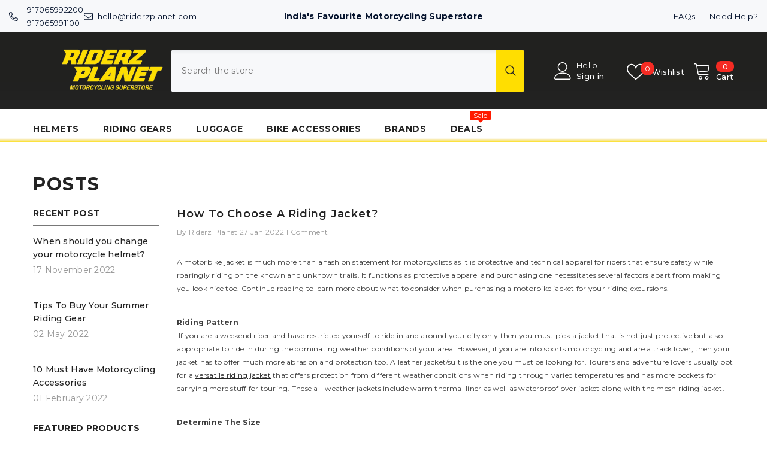

--- FILE ---
content_type: text/html; charset=utf-8
request_url: https://www.riderzplanet.com/blogs/posts/how-to-choose-a-riding-jacket
body_size: 78978
content:
<!doctype html><html class="no-js" lang="en">
    <head>
        <meta charset="utf-8">
        <meta http-equiv="X-UA-Compatible" content="IE=edge">
        <meta name="viewport" content="width=device-width,initial-scale=1">
        <meta name="theme-color" content="">
        

        
        <link rel="canonical" href="https://www.riderzplanet.com/blogs/posts/how-to-choose-a-riding-jacket"><link rel="shortcut icon" href="//www.riderzplanet.com/cdn/shop/files/RP_LOGO_32x32.png?v=1614238755" type="image/png"><link rel="preconnect" href="https://cdn.shopify.com" crossorigin>
        <title>How To Choose a Riding Jacket - Riderzplanet.com  &ndash; Riderz Planet</title><meta name="description" content="A motorbike jacket is much more than a fashion statement for motorcyclists as it is protective and technical apparel for riders that ensure safety while roaringly riding on the known and unknown trails.">

<meta property="og:site_name" content="Riderz Planet">
<meta property="og:url" content="https://www.riderzplanet.com/blogs/posts/how-to-choose-a-riding-jacket">
<meta property="og:title" content="How To Choose a Riding Jacket - Riderzplanet.com">
<meta property="og:type" content="article">
<meta property="og:description" content="A motorbike jacket is much more than a fashion statement for motorcyclists as it is protective and technical apparel for riders that ensure safety while roaringly riding on the known and unknown trails."><meta property="og:image" content="http://www.riderzplanet.com/cdn/shop/articles/Untitled_design_3.png?v=1677089305">
  <meta property="og:image:secure_url" content="https://www.riderzplanet.com/cdn/shop/articles/Untitled_design_3.png?v=1677089305">
  <meta property="og:image:width" content="811">
  <meta property="og:image:height" content="405"><meta name="twitter:card" content="summary_large_image">
<meta name="twitter:title" content="How To Choose a Riding Jacket - Riderzplanet.com">
<meta name="twitter:description" content="A motorbike jacket is much more than a fashion statement for motorcyclists as it is protective and technical apparel for riders that ensure safety while roaringly riding on the known and unknown trails.">

        <script>window.performance && window.performance.mark && window.performance.mark('shopify.content_for_header.start');</script><meta name="google-site-verification" content="lU-508bK4dfpTLnc7fOoI6T6L3uD1KJ46qgItwHOOzU">
<meta name="google-site-verification" content="RD49C318k6vdQvtr1PiGvd7f_IQzuMU-WIIIgsnBXx8">
<meta name="google-site-verification" content="Yx1lIoqomk-TqduDj0dREyLc9PrkYJTJ50COOUQDKyI">
<meta id="shopify-digital-wallet" name="shopify-digital-wallet" content="/25789562977/digital_wallets/dialog">
<link rel="alternate" type="application/atom+xml" title="Feed" href="/blogs/posts.atom" />
<script async="async" src="/checkouts/internal/preloads.js?locale=en-IN"></script>
<script id="shopify-features" type="application/json">{"accessToken":"74fee4ca078c0f7a67305b32dd492f14","betas":["rich-media-storefront-analytics"],"domain":"www.riderzplanet.com","predictiveSearch":true,"shopId":25789562977,"locale":"en"}</script>
<script>var Shopify = Shopify || {};
Shopify.shop = "riderzplanet.myshopify.com";
Shopify.locale = "en";
Shopify.currency = {"active":"INR","rate":"1.0"};
Shopify.country = "IN";
Shopify.theme = {"name":"ella-6-7-0-theme-source","id":173629309242,"schema_name":"Ella","schema_version":"6.7.0","theme_store_id":null,"role":"main"};
Shopify.theme.handle = "null";
Shopify.theme.style = {"id":null,"handle":null};
Shopify.cdnHost = "www.riderzplanet.com/cdn";
Shopify.routes = Shopify.routes || {};
Shopify.routes.root = "/";</script>
<script type="module">!function(o){(o.Shopify=o.Shopify||{}).modules=!0}(window);</script>
<script>!function(o){function n(){var o=[];function n(){o.push(Array.prototype.slice.apply(arguments))}return n.q=o,n}var t=o.Shopify=o.Shopify||{};t.loadFeatures=n(),t.autoloadFeatures=n()}(window);</script>
<script id="shop-js-analytics" type="application/json">{"pageType":"article"}</script>
<script defer="defer" async type="module" src="//www.riderzplanet.com/cdn/shopifycloud/shop-js/modules/v2/client.init-shop-cart-sync_BT-GjEfc.en.esm.js"></script>
<script defer="defer" async type="module" src="//www.riderzplanet.com/cdn/shopifycloud/shop-js/modules/v2/chunk.common_D58fp_Oc.esm.js"></script>
<script defer="defer" async type="module" src="//www.riderzplanet.com/cdn/shopifycloud/shop-js/modules/v2/chunk.modal_xMitdFEc.esm.js"></script>
<script type="module">
  await import("//www.riderzplanet.com/cdn/shopifycloud/shop-js/modules/v2/client.init-shop-cart-sync_BT-GjEfc.en.esm.js");
await import("//www.riderzplanet.com/cdn/shopifycloud/shop-js/modules/v2/chunk.common_D58fp_Oc.esm.js");
await import("//www.riderzplanet.com/cdn/shopifycloud/shop-js/modules/v2/chunk.modal_xMitdFEc.esm.js");

  window.Shopify.SignInWithShop?.initShopCartSync?.({"fedCMEnabled":true,"windoidEnabled":true});

</script>
<script>(function() {
  var isLoaded = false;
  function asyncLoad() {
    if (isLoaded) return;
    isLoaded = true;
    var urls = ["https:\/\/cdn.shopify.com\/s\/files\/1\/0257\/8956\/2977\/t\/6\/assets\/globo.formbuilder.init.js?v=1590575012\u0026shop=riderzplanet.myshopify.com","https:\/\/myaccounts.tuecus.com\/tuecus\/js\/checkout.js?shop=riderzplanet.myshopify.com","https:\/\/www.riderzplanet.com\/apps\/giraffly-trust\/trust-worker-037fe58fe4fd7e0fc05d4cdb5786803c032f5be4.js?v=20220805205453\u0026shop=riderzplanet.myshopify.com","https:\/\/api.interakt.ai\/v1\/app\/shopify\/widget\/?org_id=13a78b4f-33b3-4a53-ad09-cb8e04943a56\u0026widget-token=CMEoolURz32sEcPuZILBSmsKxvKePetU\u0026shop=riderzplanet.myshopify.com","https:\/\/app.popt.in\/pixel.js?id=69aac44e4b03b\u0026shop=riderzplanet.myshopify.com","https:\/\/cdn.autoketing.org\/sdk-cdn\/popup-fullsize\/dist\/popup-fullsize-embed.js?t1999=1675990114274972700\u0026shop=riderzplanet.myshopify.com"];
    for (var i = 0; i < urls.length; i++) {
      var s = document.createElement('script');
      s.type = 'text/javascript';
      s.async = true;
      s.src = urls[i];
      var x = document.getElementsByTagName('script')[0];
      x.parentNode.insertBefore(s, x);
    }
  };
  if(window.attachEvent) {
    window.attachEvent('onload', asyncLoad);
  } else {
    window.addEventListener('load', asyncLoad, false);
  }
})();</script>
<script id="__st">var __st={"a":25789562977,"offset":-18000,"reqid":"4fe5bc5f-5a07-40a4-9655-f3f208ff275e-1769443988","pageurl":"www.riderzplanet.com\/blogs\/posts\/how-to-choose-a-riding-jacket","s":"articles-556278677601","u":"7cd36a789fdc","p":"article","rtyp":"article","rid":556278677601};</script>
<script>window.ShopifyPaypalV4VisibilityTracking = true;</script>
<script id="captcha-bootstrap">!function(){'use strict';const t='contact',e='account',n='new_comment',o=[[t,t],['blogs',n],['comments',n],[t,'customer']],c=[[e,'customer_login'],[e,'guest_login'],[e,'recover_customer_password'],[e,'create_customer']],r=t=>t.map((([t,e])=>`form[action*='/${t}']:not([data-nocaptcha='true']) input[name='form_type'][value='${e}']`)).join(','),a=t=>()=>t?[...document.querySelectorAll(t)].map((t=>t.form)):[];function s(){const t=[...o],e=r(t);return a(e)}const i='password',u='form_key',d=['recaptcha-v3-token','g-recaptcha-response','h-captcha-response',i],f=()=>{try{return window.sessionStorage}catch{return}},m='__shopify_v',_=t=>t.elements[u];function p(t,e,n=!1){try{const o=window.sessionStorage,c=JSON.parse(o.getItem(e)),{data:r}=function(t){const{data:e,action:n}=t;return t[m]||n?{data:e,action:n}:{data:t,action:n}}(c);for(const[e,n]of Object.entries(r))t.elements[e]&&(t.elements[e].value=n);n&&o.removeItem(e)}catch(o){console.error('form repopulation failed',{error:o})}}const l='form_type',E='cptcha';function T(t){t.dataset[E]=!0}const w=window,h=w.document,L='Shopify',v='ce_forms',y='captcha';let A=!1;((t,e)=>{const n=(g='f06e6c50-85a8-45c8-87d0-21a2b65856fe',I='https://cdn.shopify.com/shopifycloud/storefront-forms-hcaptcha/ce_storefront_forms_captcha_hcaptcha.v1.5.2.iife.js',D={infoText:'Protected by hCaptcha',privacyText:'Privacy',termsText:'Terms'},(t,e,n)=>{const o=w[L][v],c=o.bindForm;if(c)return c(t,g,e,D).then(n);var r;o.q.push([[t,g,e,D],n]),r=I,A||(h.body.append(Object.assign(h.createElement('script'),{id:'captcha-provider',async:!0,src:r})),A=!0)});var g,I,D;w[L]=w[L]||{},w[L][v]=w[L][v]||{},w[L][v].q=[],w[L][y]=w[L][y]||{},w[L][y].protect=function(t,e){n(t,void 0,e),T(t)},Object.freeze(w[L][y]),function(t,e,n,w,h,L){const[v,y,A,g]=function(t,e,n){const i=e?o:[],u=t?c:[],d=[...i,...u],f=r(d),m=r(i),_=r(d.filter((([t,e])=>n.includes(e))));return[a(f),a(m),a(_),s()]}(w,h,L),I=t=>{const e=t.target;return e instanceof HTMLFormElement?e:e&&e.form},D=t=>v().includes(t);t.addEventListener('submit',(t=>{const e=I(t);if(!e)return;const n=D(e)&&!e.dataset.hcaptchaBound&&!e.dataset.recaptchaBound,o=_(e),c=g().includes(e)&&(!o||!o.value);(n||c)&&t.preventDefault(),c&&!n&&(function(t){try{if(!f())return;!function(t){const e=f();if(!e)return;const n=_(t);if(!n)return;const o=n.value;o&&e.removeItem(o)}(t);const e=Array.from(Array(32),(()=>Math.random().toString(36)[2])).join('');!function(t,e){_(t)||t.append(Object.assign(document.createElement('input'),{type:'hidden',name:u})),t.elements[u].value=e}(t,e),function(t,e){const n=f();if(!n)return;const o=[...t.querySelectorAll(`input[type='${i}']`)].map((({name:t})=>t)),c=[...d,...o],r={};for(const[a,s]of new FormData(t).entries())c.includes(a)||(r[a]=s);n.setItem(e,JSON.stringify({[m]:1,action:t.action,data:r}))}(t,e)}catch(e){console.error('failed to persist form',e)}}(e),e.submit())}));const S=(t,e)=>{t&&!t.dataset[E]&&(n(t,e.some((e=>e===t))),T(t))};for(const o of['focusin','change'])t.addEventListener(o,(t=>{const e=I(t);D(e)&&S(e,y())}));const B=e.get('form_key'),M=e.get(l),P=B&&M;t.addEventListener('DOMContentLoaded',(()=>{const t=y();if(P)for(const e of t)e.elements[l].value===M&&p(e,B);[...new Set([...A(),...v().filter((t=>'true'===t.dataset.shopifyCaptcha))])].forEach((e=>S(e,t)))}))}(h,new URLSearchParams(w.location.search),n,t,e,['guest_login'])})(!0,!0)}();</script>
<script integrity="sha256-4kQ18oKyAcykRKYeNunJcIwy7WH5gtpwJnB7kiuLZ1E=" data-source-attribution="shopify.loadfeatures" defer="defer" src="//www.riderzplanet.com/cdn/shopifycloud/storefront/assets/storefront/load_feature-a0a9edcb.js" crossorigin="anonymous"></script>
<script data-source-attribution="shopify.dynamic_checkout.dynamic.init">var Shopify=Shopify||{};Shopify.PaymentButton=Shopify.PaymentButton||{isStorefrontPortableWallets:!0,init:function(){window.Shopify.PaymentButton.init=function(){};var t=document.createElement("script");t.src="https://www.riderzplanet.com/cdn/shopifycloud/portable-wallets/latest/portable-wallets.en.js",t.type="module",document.head.appendChild(t)}};
</script>
<script data-source-attribution="shopify.dynamic_checkout.buyer_consent">
  function portableWalletsHideBuyerConsent(e){var t=document.getElementById("shopify-buyer-consent"),n=document.getElementById("shopify-subscription-policy-button");t&&n&&(t.classList.add("hidden"),t.setAttribute("aria-hidden","true"),n.removeEventListener("click",e))}function portableWalletsShowBuyerConsent(e){var t=document.getElementById("shopify-buyer-consent"),n=document.getElementById("shopify-subscription-policy-button");t&&n&&(t.classList.remove("hidden"),t.removeAttribute("aria-hidden"),n.addEventListener("click",e))}window.Shopify?.PaymentButton&&(window.Shopify.PaymentButton.hideBuyerConsent=portableWalletsHideBuyerConsent,window.Shopify.PaymentButton.showBuyerConsent=portableWalletsShowBuyerConsent);
</script>
<script data-source-attribution="shopify.dynamic_checkout.cart.bootstrap">document.addEventListener("DOMContentLoaded",(function(){function t(){return document.querySelector("shopify-accelerated-checkout-cart, shopify-accelerated-checkout")}if(t())Shopify.PaymentButton.init();else{new MutationObserver((function(e,n){t()&&(Shopify.PaymentButton.init(),n.disconnect())})).observe(document.body,{childList:!0,subtree:!0})}}));
</script>
<script id="sections-script" data-sections="header-navigation-plain,header-mobile" defer="defer" src="//www.riderzplanet.com/cdn/shop/t/24/compiled_assets/scripts.js?v=14652"></script>
<script>window.performance && window.performance.mark && window.performance.mark('shopify.content_for_header.end');</script>
        <style>
        
        
        

        @font-face { font-display: swap;
  font-family: Montserrat;
  font-weight: 400;
  font-style: normal;
  src: url("//www.riderzplanet.com/cdn/fonts/montserrat/montserrat_n4.81949fa0ac9fd2021e16436151e8eaa539321637.woff2") format("woff2"),
       url("//www.riderzplanet.com/cdn/fonts/montserrat/montserrat_n4.a6c632ca7b62da89c3594789ba828388aac693fe.woff") format("woff");
}

        @font-face { font-display: swap;
  font-family: Montserrat;
  font-weight: 500;
  font-style: normal;
  src: url("//www.riderzplanet.com/cdn/fonts/montserrat/montserrat_n5.07ef3781d9c78c8b93c98419da7ad4fbeebb6635.woff2") format("woff2"),
       url("//www.riderzplanet.com/cdn/fonts/montserrat/montserrat_n5.adf9b4bd8b0e4f55a0b203cdd84512667e0d5e4d.woff") format("woff");
}

        @font-face { font-display: swap;
  font-family: Montserrat;
  font-weight: 600;
  font-style: normal;
  src: url("//www.riderzplanet.com/cdn/fonts/montserrat/montserrat_n6.1326b3e84230700ef15b3a29fb520639977513e0.woff2") format("woff2"),
       url("//www.riderzplanet.com/cdn/fonts/montserrat/montserrat_n6.652f051080eb14192330daceed8cd53dfdc5ead9.woff") format("woff");
}

        @font-face { font-display: swap;
  font-family: Montserrat;
  font-weight: 700;
  font-style: normal;
  src: url("//www.riderzplanet.com/cdn/fonts/montserrat/montserrat_n7.3c434e22befd5c18a6b4afadb1e3d77c128c7939.woff2") format("woff2"),
       url("//www.riderzplanet.com/cdn/fonts/montserrat/montserrat_n7.5d9fa6e2cae713c8fb539a9876489d86207fe957.woff") format("woff");
}


        :root {
        --font-family-1: Montserrat,sans-serif;
        --font-family-2: Montserrat,sans-serif;

        /* Settings Body */--font-body-family: Montserrat,sans-serif;--font-body-size: 14px;--font-body-weight: 400;--body-line-height: 22px;--body-letter-spacing: .02em;

        /* Settings Heading */--font-heading-family: Montserrat,sans-serif;--font-heading-size: 20px;--font-heading-weight: 700;--font-heading-style: normal;--heading-line-height: 24px;--heading-letter-spacing: .05em;--heading-text-transform: uppercase;--heading-border-height: 2px;

        /* Menu Lv1 */--font-menu-lv1-family: Montserrat,sans-serif;--font-menu-lv1-size: 14px;--font-menu-lv1-weight: 700;--menu-lv1-line-height: 22px;--menu-lv1-letter-spacing: .05em;--menu-lv1-text-transform: uppercase;

        /* Menu Lv2 */--font-menu-lv2-family: Montserrat,sans-serif;--font-menu-lv2-size: 12px;--font-menu-lv2-weight: 400;--menu-lv2-line-height: 22px;--menu-lv2-letter-spacing: .02em;--menu-lv2-text-transform: capitalize;

        /* Menu Lv3 */--font-menu-lv3-family: Montserrat,sans-serif;--font-menu-lv3-size: 12px;--font-menu-lv3-weight: 400;--menu-lv3-line-height: 22px;--menu-lv3-letter-spacing: .02em;--menu-lv3-text-transform: capitalize;

        /* Mega Menu Lv2 */--font-mega-menu-lv2-family: Montserrat,sans-serif;--font-mega-menu-lv2-size: 13px;--font-mega-menu-lv2-weight: 600;--font-mega-menu-lv2-style: normal;--mega-menu-lv2-line-height: 21px;--mega-menu-lv2-letter-spacing: .02em;--mega-menu-lv2-text-transform: uppercase;

        /* Mega Menu Lv3 */--font-mega-menu-lv3-family: Montserrat,sans-serif;--font-mega-menu-lv3-size: 13px;--font-mega-menu-lv3-weight: 400;--mega-menu-lv3-line-height: 20px;--mega-menu-lv3-letter-spacing: .02em;--mega-menu-lv3-text-transform: capitalize;

        /* Product Card Title */--product-title-font: Montserrat,sans-serif;--product-title-font-size : 20px;--product-title-font-weight : 500;--product-title-line-height: 22px;--product-title-letter-spacing: .03em;--product-title-line-text : full;--product-title-text-transform : capitalize;--product-title-margin-bottom: 5px;

        /* Product Card Vendor */--product-vendor-font: Montserrat,sans-serif;--product-vendor-font-size : 12px;--product-vendor-font-weight : 400;--product-vendor-font-style : normal;--product-vendor-line-height: 22px;--product-vendor-letter-spacing: .02em;--product-vendor-text-transform : uppercase;--product-vendor-margin-bottom: 0px;--product-vendor-margin-top: 0px;

        /* Product Card Price */--product-price-font: Montserrat,sans-serif;--product-price-font-size : 14px;--product-price-font-weight : 500;--product-price-line-height: 22px;--product-price-letter-spacing: .02em;--product-price-margin-top: 0px;--product-price-margin-bottom: 13px;

        /* Product Card Badge */--badge-font: Montserrat,sans-serif;--badge-font-size : 12px;--badge-font-weight : 400;--badge-text-transform : capitalize;--badge-letter-spacing: .02em;--badge-line-height: 20px;--badge-border-radius: 0px;--badge-padding-top: 0px;--badge-padding-bottom: 0px;--badge-padding-left-right: 8px;--badge-postion-top: 0px;--badge-postion-left-right: 0px;

        /* Product Quickview */
        --product-quickview-font-size : 12px; --product-quickview-line-height: 23px; --product-quickview-border-radius: 1px; --product-quickview-padding-top: 0px; --product-quickview-padding-bottom: 0px; --product-quickview-padding-left-right: 7px; --product-quickview-sold-out-product: #e95144;--product-quickview-box-shadow: none;/* Blog Card Tile */--blog-title-font: Montserrat,sans-serif;--blog-title-font-size : 20px; --blog-title-font-weight : 700; --blog-title-line-height: 29px; --blog-title-letter-spacing: .09em; --blog-title-text-transform : uppercase;

        /* Blog Card Info (Date, Author) */--blog-info-font: Montserrat,sans-serif;--blog-info-font-size : 14px; --blog-info-font-weight : 400; --blog-info-line-height: 20px; --blog-info-letter-spacing: .02em; --blog-info-text-transform : uppercase;

        /* Button 1 */--btn-1-font-family: Montserrat,sans-serif;--btn-1-font-size: 14px; --btn-1-font-weight: 700; --btn-1-text-transform: uppercase; --btn-1-line-height: 22px; --btn-1-letter-spacing: .05em; --btn-1-text-align: center; --btn-1-border-radius: 0px; --btn-1-border-width: 1px; --btn-1-border-style: solid; --btn-1-padding-top: 10px; --btn-1-padding-bottom: 10px; --btn-1-horizontal-length: 0px; --btn-1-vertical-length: 0px; --btn-1-blur-radius: 0px; --btn-1-spread: 0px;
        --btn-1-all-bg-opacity: rgba(255, 222, 0, 0.5);--btn-1-all-bg-opacity-hover: rgba(0, 0, 0, 0.5);--btn-1-inset: ;/* Button 2 */--btn-2-font-family: Montserrat,sans-serif;--btn-2-font-size: 18px; --btn-2-font-weight: 700; --btn-2-text-transform: uppercase; --btn-2-line-height: 23px; --btn-2-letter-spacing: .05em; --btn-2-text-align: right; --btn-2-border-radius: 6px; --btn-2-border-width: 1px; --btn-2-border-style: solid; --btn-2-padding-top: 20px; --btn-2-padding-bottom: 20px; --btn-2-horizontal-length: 4px; --btn-2-vertical-length: 4px; --btn-2-blur-radius: 7px; --btn-2-spread: 0px;
        --btn-2-all-bg-opacity: rgba(25, 145, 226, 0.5);--btn-2-all-bg-opacity-hover: rgba(0, 0, 0, 0.5);--btn-2-inset: ;/* Button 3 */--btn-3-font-family: Montserrat,sans-serif;--btn-3-font-size: 14px; --btn-3-font-weight: 700; --btn-3-text-transform: uppercase; --btn-3-line-height: 22px; --btn-3-letter-spacing: .05em; --btn-3-text-align: center; --btn-3-border-radius: 0px; --btn-3-border-width: 1px; --btn-3-border-style: solid; --btn-3-padding-top: 10px; --btn-3-padding-bottom: 10px; --btn-3-horizontal-length: 0px; --btn-3-vertical-length: 0px; --btn-3-blur-radius: 0px; --btn-3-spread: 0px;
        --btn-3-all-bg-opacity: rgba(0, 0, 0, 0.1);--btn-3-all-bg-opacity-hover: rgba(0, 0, 0, 0.1);--btn-3-inset: ;/* Footer Heading */--footer-heading-font-family: Montserrat,sans-serif;--footer-heading-font-size : 15px; --footer-heading-font-weight : 600; --footer-heading-line-height : 22px; --footer-heading-letter-spacing : .05em; --footer-heading-text-transform : uppercase;

        /* Footer Link */--footer-link-font-family: Montserrat,sans-serif;--footer-link-font-size : 12px; --footer-link-font-weight : ; --footer-link-line-height : 28px; --footer-link-letter-spacing : .02em; --footer-link-text-transform : capitalize;

        /* Page Title */--font-page-title-family: Montserrat,sans-serif;--font-page-title-size: 30px; --font-page-title-weight: 700; --font-page-title-style: normal; --page-title-line-height: 25px; --page-title-letter-spacing: .05em; --page-title-text-transform: uppercase;

        /* Font Product Tab Title */
        --font-tab-type-1: Montserrat,sans-serif; --font-tab-type-2: Montserrat,sans-serif;

        /* Text Size */
        --text-size-font-size : 10px; --text-size-font-weight : 400; --text-size-line-height : 22px; --text-size-letter-spacing : 0; --text-size-text-transform : uppercase; --text-size-color : #787878;

        /* Font Weight */
        --font-weight-normal: 400; --font-weight-medium: 500; --font-weight-semibold: 600; --font-weight-bold: 700; --font-weight-bolder: 800; --font-weight-black: 900;

        /* Radio Button */
        --form-label-checkbox-before-bg: #fff; --form-label-checkbox-before-border: #cecece; --form-label-checkbox-before-bg-checked: #000;

        /* Conatiner */
        --body-custom-width-container: 1600px;

        /* Layout Boxed */
        --color-background-layout-boxed: #f8f8f8;/* Arrow */
        --position-horizontal-slick-arrow: 0;

        /* General Color*/
        --color-text: #232323; --color-text2: #969696; --color-global: #232323; --color-white: #FFFFFF; --color-grey: #868686; --color-black: #202020; --color-base-text-rgb: 35, 35, 35; --color-base-text2-rgb: 150, 150, 150; --color-background: #ffffff; --color-background-rgb: 255, 255, 255; --color-background-overylay: rgba(255, 255, 255, 0.9); --color-base-accent-text: ; --color-base-accent-1: ; --color-base-accent-2: ; --color-link: #232323; --color-link-hover: #232323; --color-error: #D93333; --color-error-bg: #FCEEEE; --color-success: #5A5A5A; --color-success-bg: #DFF0D8; --color-info: #202020; --color-info-bg: #FFF2DD; --color-link-underline: rgba(35, 35, 35, 0.5); --color-breadcrumb: #999999; --colors-breadcrumb-hover: #232323;--colors-breadcrumb-active: #999999; --border-global: #e6e6e6; --bg-global: #fafafa; --bg-planceholder: #fafafa; --color-warning: #fff; --bg-warning: #e0b252; --color-background-10 : #e9e9e9; --color-background-20 : #d3d3d3; --color-background-30 : #bdbdbd; --color-background-50 : #919191; --color-background-global : #919191;

        /* Arrow Color */
        --arrow-color: #323232; --arrow-background-color: #fff; --arrow-border-color: #ccc;--arrow-color-hover: #323232;--arrow-background-color-hover: #f8f8f8;--arrow-border-color-hover: #f8f8f8;--arrow-width: 35px;--arrow-height: 35px;--arrow-size: px;--arrow-size-icon: 17px;--arrow-border-radius: 50%;--arrow-border-width: 1px;--arrow-width-half: -17px;

        /* Pagination Color */
        --pagination-item-color: #3c3c3c; --pagination-item-color-active: #3c3c3c; --pagination-item-bg-color: #fff;--pagination-item-bg-color-active: #fff;--pagination-item-border-color: #fff;--pagination-item-border-color-active: #ffffff;--pagination-arrow-color: #3c3c3c;--pagination-arrow-color-active: #3c3c3c;--pagination-arrow-bg-color: #fff;--pagination-arrow-bg-color-active: #fff;--pagination-arrow-border-color: #fff;--pagination-arrow-border-color-active: #fff;

        /* Dots Color */
        --dots-color: transparent;--dots-border-color: #323232;--dots-color-active: #323232;--dots-border-color-active: #323232;--dots-style2-background-opacity: #00000050;--dots-width: 12px;--dots-height: 12px;

        /* Button Color */
        --btn-1-color: #232323;--btn-1-bg: #ffde00;--btn-1-border: #232323;--btn-1-color-hover: #232323;--btn-1-bg-hover: #ffffff;--btn-1-border-hover: #232323;
        --btn-2-color: #232323;--btn-2-bg: #FFFFFF;--btn-2-border: #727272;--btn-2-color-hover: #FFFFFF;--btn-2-bg-hover: #232323;--btn-2-border-hover: #232323;
        --btn-3-color: #FFFFFF;--btn-3-bg: #e9514b;--btn-3-border: #e9514b;--btn-3-color-hover: #ffffff;--btn-3-bg-hover: #e9514b;--btn-3-border-hover: #e9514b;
        --anchor-transition: all ease .3s;--bg-white: #ffffff;--bg-black: #000000;--bg-grey: #808080;--icon: var(--color-text);--text-cart: #3c3c3c;--duration-short: 100ms;--duration-default: 350ms;--duration-long: 500ms;--form-input-bg: #ffffff;--form-input-border: #c7c7c7;--form-input-color: #232323;--form-input-placeholder: #868686;--form-label: #232323;

        --new-badge-color: #232323;--new-badge-bg: #ffde00;--sale-badge-color: #ffffff;--sale-badge-bg: #e95144;--sold-out-badge-color: #ffffff;--sold-out-badge-bg: #acacac;--custom-badge-color: #ffffff;--custom-badge-bg: #ffbb49;--bundle-badge-color: #ffffff;--bundle-badge-bg: #232323;
        
        --product-title-color : #232323;--product-title-color-hover : #232323;--product-vendor-color : #969696;--product-price-color : #232323;--product-sale-price-color : #d62828;--product-compare-price-color : #969696;--product-countdown-color : #c12e48;--product-countdown-bg-color : #ffffff;

        --product-swatch-border : #cbcbcb;--product-swatch-border-active : #232323;--product-swatch-width : 40px;--product-swatch-height : 40px;--product-swatch-border-radius : 0px;--product-swatch-color-width : 40px;--product-swatch-color-height : 40px;--product-swatch-color-border-radius : 20px;

        --product-wishlist-color : #000000;--product-wishlist-bg : #FFFFFF;--product-wishlist-border : transparent;--product-wishlist-color-added : #ffde00;--product-wishlist-bg-added : rgba(0,0,0,0);--product-wishlist-border-added : rgba(0,0,0,0);--product-compare-color : #000000;--product-compare-bg : #FFFFFF;--product-compare-color-added : #D12442; --product-compare-bg-added : #FFFFFF; --product-hot-stock-text-color : #d62828; --product-quick-view-color : #000000; --product-cart-image-fit : contain; --product-title-variant-font-size: 16px;--product-quick-view-bg : #FFFFFF;--product-quick-view-bg-above-button: rgba(255, 255, 255, 0.7);--product-quick-view-color-hover : #FFFFFF;--product-quick-view-bg-hover : #000000;--product-action-color : #232323;--product-action-bg : #ffffff;--product-action-border : #000000;--product-action-color-hover : #FFFFFF;--product-action-bg-hover : #232323;--product-action-border-hover : #232323;

        /* Multilevel Category Filter */
        --color-label-multiLevel-categories: #232323;--bg-label-multiLevel-categories: #fff;--color-button-multiLevel-categories: #232323;--bg-button-multiLevel-categories: #ffde00;--border-button-multiLevel-categories: transparent;--hover-color-button-multiLevel-categories: #fff;--hover-bg-button-multiLevel-categories: #ff8b21;--cart-item-bg : #ffffff;--cart-item-border : #e8e8e8;--cart-item-border-width : 1px;--cart-item-border-style : solid;--free-shipping-height : 10px;--free-shipping-border-radius : 20px;--free-shipping-color : #727272; --free-shipping-bg : #ededed;--free-shipping-bg-1: #e95144;--free-shipping-bg-2: #ffc206;--free-shipping-bg-3: #69c69c;--free-shipping-bg-4: #69c69c; --free-shipping-min-height : 20.0px;--w-product-swatch-custom: 30px;--h-product-swatch-custom: 30px;--w-product-swatch-custom-mb: 20px;--h-product-swatch-custom-mb: 20px;--font-size-product-swatch-more: 12px;--swatch-border : #cbcbcb;--swatch-border-active : #232323;

        --variant-size: #232323;--variant-size-border: #e7e7e7;--variant-size-bg: #ffffff;--variant-size-hover: #ffffff;--variant-size-border-hover: #232323;--variant-size-bg-hover: #232323;--variant-bg : #ffffff; --variant-color : #232323; --variant-bg-active : #ffffff; --variant-color-active : #232323;

        --fontsize-text-social: 12px;
        --page-content-distance: 64px;--sidebar-content-distance: 40px;--button-transition-ease: cubic-bezier(.25,.46,.45,.94);

        /* Loading Spinner Color */
        --spinner-top-color: #fc0; --spinner-right-color: #232323; --spinner-bottom-color: #FFFFFF; --spinner-left-color: #f6f6f6;

        /* Product Card Marquee */
        --product-marquee-background-color: ;--product-marquee-text-color: #FFFFFF;--product-marquee-text-size: 14px;--product-marquee-text-mobile-size: 14px;--product-marquee-text-weight: 400;--product-marquee-text-transform: none;--product-marquee-text-style: italic;--product-marquee-speed: ; --product-marquee-line-height: calc(var(--product-marquee-text-mobile-size) * 1.5);
    }
</style>
        <link href="//www.riderzplanet.com/cdn/shop/t/24/assets/base.css?v=92157479457934555161753255401" rel="stylesheet" type="text/css" media="all" />
<link href="//www.riderzplanet.com/cdn/shop/t/24/assets/fade-up-animation.css?v=148448505227430981271732119434" rel="stylesheet" type="text/css" media="all" />
<link href="//www.riderzplanet.com/cdn/shop/t/24/assets/animated.css?v=91884483947907798981732119432" rel="stylesheet" type="text/css" media="all" />
<link href="//www.riderzplanet.com/cdn/shop/t/24/assets/component-card.css?v=78222020665074111901732119433" rel="stylesheet" type="text/css" media="all" />
<link href="//www.riderzplanet.com/cdn/shop/t/24/assets/component-loading-overlay.css?v=23413779889692260311732119433" rel="stylesheet" type="text/css" media="all" />
<link href="//www.riderzplanet.com/cdn/shop/t/24/assets/component-loading-banner.css?v=174182093490133639901732119433" rel="stylesheet" type="text/css" media="all" />
<link href="//www.riderzplanet.com/cdn/shop/t/24/assets/component-quick-cart.css?v=51373453988532490831732119434" rel="stylesheet" type="text/css" media="all" />
<link rel="stylesheet" href="//www.riderzplanet.com/cdn/shop/t/24/assets/vendor.css?v=164616260963476715651732119435" media="print" onload="this.media='all'">
<noscript><link href="//www.riderzplanet.com/cdn/shop/t/24/assets/vendor.css?v=164616260963476715651732119435" rel="stylesheet" type="text/css" media="all" /></noscript>



<link href="//www.riderzplanet.com/cdn/shop/t/24/assets/component-predictive-search.css?v=18150319448523745721732119433" rel="stylesheet" type="text/css" media="all" />
<link rel="stylesheet" href="//www.riderzplanet.com/cdn/shop/t/24/assets/component-product-form.css?v=22444863787356217611732119434" media="print" onload="this.media='all'">
	<link rel="stylesheet" href="//www.riderzplanet.com/cdn/shop/t/24/assets/component-price.css?v=113014100369699422931732119433" media="print" onload="this.media='all'">
	<link rel="stylesheet" href="//www.riderzplanet.com/cdn/shop/t/24/assets/component-badge.css?v=58385199191654577521732119432" media="print" onload="this.media='all'">
	<link rel="stylesheet" href="//www.riderzplanet.com/cdn/shop/t/24/assets/component-rte.css?v=131360998505457786651732119434" media="print" onload="this.media='all'">
	<link rel="stylesheet" href="//www.riderzplanet.com/cdn/shop/t/24/assets/component-share.css?v=23553761141326501681732119434" media="print" onload="this.media='all'"><link rel="stylesheet" href="//www.riderzplanet.com/cdn/shop/t/24/assets/component-newsletter.css?v=111617043413587308161732119433" media="print" onload="this.media='all'">
<link rel="stylesheet" href="//www.riderzplanet.com/cdn/shop/t/24/assets/component-slider.css?v=134420753549460766241732119434" media="print" onload="this.media='all'">
<link rel="stylesheet" href="//www.riderzplanet.com/cdn/shop/t/24/assets/component-list-social.css?v=102044711114163579551732119433" media="print" onload="this.media='all'"><noscript><link href="//www.riderzplanet.com/cdn/shop/t/24/assets/component-product-form.css?v=22444863787356217611732119434" rel="stylesheet" type="text/css" media="all" /></noscript>
	<noscript><link href="//www.riderzplanet.com/cdn/shop/t/24/assets/component-price.css?v=113014100369699422931732119433" rel="stylesheet" type="text/css" media="all" /></noscript>
	<noscript><link href="//www.riderzplanet.com/cdn/shop/t/24/assets/component-badge.css?v=58385199191654577521732119432" rel="stylesheet" type="text/css" media="all" /></noscript>
	<noscript><link href="//www.riderzplanet.com/cdn/shop/t/24/assets/component-rte.css?v=131360998505457786651732119434" rel="stylesheet" type="text/css" media="all" /></noscript>
	<noscript><link href="//www.riderzplanet.com/cdn/shop/t/24/assets/component-share.css?v=23553761141326501681732119434" rel="stylesheet" type="text/css" media="all" /></noscript><noscript><link href="//www.riderzplanet.com/cdn/shop/t/24/assets/component-newsletter.css?v=111617043413587308161732119433" rel="stylesheet" type="text/css" media="all" /></noscript>
<noscript><link href="//www.riderzplanet.com/cdn/shop/t/24/assets/component-slider.css?v=134420753549460766241732119434" rel="stylesheet" type="text/css" media="all" /></noscript>
<noscript><link href="//www.riderzplanet.com/cdn/shop/t/24/assets/component-list-social.css?v=102044711114163579551732119433" rel="stylesheet" type="text/css" media="all" /></noscript>

<style type="text/css">
	.nav-title-mobile {display: none;}.list-menu--disclosure{display: none;position: absolute;min-width: 100%;width: 22rem;background-color: var(--bg-white);box-shadow: 0 1px 4px 0 rgb(0 0 0 / 15%);padding: 5px 0 5px 20px;opacity: 0;visibility: visible;pointer-events: none;transition: opacity var(--duration-default) ease, transform var(--duration-default) ease;}.list-menu--disclosure-2{margin-left: calc(100% - 15px);z-index: 2;top: -5px;}.list-menu--disclosure:focus {outline: none;}.list-menu--disclosure.localization-selector {max-height: 18rem;overflow: auto;width: 10rem;padding: 0.5rem;}.js menu-drawer > details > summary::before, .js menu-drawer > details[open]:not(.menu-opening) > summary::before {content: '';position: absolute;cursor: default;width: 100%;height: calc(100vh - 100%);height: calc(var(--viewport-height, 100vh) - (var(--header-bottom-position, 100%)));top: 100%;left: 0;background: var(--color-foreground-50);opacity: 0;visibility: hidden;z-index: 2;transition: opacity var(--duration-default) ease,visibility var(--duration-default) ease;}menu-drawer > details[open] > summary::before {visibility: visible;opacity: 1;}.menu-drawer {position: absolute;transform: translateX(-100%);visibility: hidden;z-index: 3;left: 0;top: 100%;width: 100%;max-width: calc(100vw - 4rem);padding: 0;border: 0.1rem solid var(--color-background-10);border-left: 0;border-bottom: 0;background-color: var(--bg-white);overflow-x: hidden;}.js .menu-drawer {height: calc(100vh - 100%);height: calc(var(--viewport-height, 100vh) - (var(--header-bottom-position, 100%)));}.js details[open] > .menu-drawer, .js details[open] > .menu-drawer__submenu {transition: transform var(--duration-default) ease, visibility var(--duration-default) ease;}.no-js details[open] > .menu-drawer, .js details[open].menu-opening > .menu-drawer, details[open].menu-opening > .menu-drawer__submenu {transform: translateX(0);visibility: visible;}@media screen and (min-width: 750px) {.menu-drawer {width: 40rem;}.no-js .menu-drawer {height: auto;}}.menu-drawer__inner-container {position: relative;height: 100%;}.menu-drawer__navigation-container {display: grid;grid-template-rows: 1fr auto;align-content: space-between;overflow-y: auto;height: 100%;}.menu-drawer__navigation {padding: 0 0 5.6rem 0;}.menu-drawer__inner-submenu {height: 100%;overflow-x: hidden;overflow-y: auto;}.no-js .menu-drawer__navigation {padding: 0;}.js .menu-drawer__menu li {width: 100%;border-bottom: 1px solid #e6e6e6;overflow: hidden;}.menu-drawer__menu-item{line-height: var(--body-line-height);letter-spacing: var(--body-letter-spacing);padding: 10px 20px 10px 15px;cursor: pointer;display: flex;align-items: center;justify-content: space-between;}.menu-drawer__menu-item .label{display: inline-block;vertical-align: middle;font-size: calc(var(--font-body-size) - 4px);font-weight: var(--font-weight-normal);letter-spacing: var(--body-letter-spacing);height: 20px;line-height: 20px;margin: 0 0 0 10px;padding: 0 5px;text-transform: uppercase;text-align: center;position: relative;}.menu-drawer__menu-item .label:before{content: "";position: absolute;border: 5px solid transparent;top: 50%;left: -9px;transform: translateY(-50%);}.menu-drawer__menu-item > .icon{width: 24px;height: 24px;margin: 0 10px 0 0;}.menu-drawer__menu-item > .symbol {position: absolute;right: 20px;top: 50%;transform: translateY(-50%);display: flex;align-items: center;justify-content: center;font-size: 0;pointer-events: none;}.menu-drawer__menu-item > .symbol .icon{width: 14px;height: 14px;opacity: .6;}.menu-mobile-icon .menu-drawer__menu-item{justify-content: flex-start;}.no-js .menu-drawer .menu-drawer__menu-item > .symbol {display: none;}.js .menu-drawer__submenu {position: absolute;top: 0;width: 100%;bottom: 0;left: 0;background-color: var(--bg-white);z-index: 1;transform: translateX(100%);visibility: hidden;}.js .menu-drawer__submenu .menu-drawer__submenu {overflow-y: auto;}.menu-drawer__close-button {display: block;width: 100%;padding: 10px 15px;background-color: transparent;border: none;background: #f6f8f9;position: relative;}.menu-drawer__close-button .symbol{position: absolute;top: auto;left: 20px;width: auto;height: 22px;z-index: 10;display: flex;align-items: center;justify-content: center;font-size: 0;pointer-events: none;}.menu-drawer__close-button .icon {display: inline-block;vertical-align: middle;width: 18px;height: 18px;transform: rotate(180deg);}.menu-drawer__close-button .text{max-width: calc(100% - 50px);white-space: nowrap;overflow: hidden;text-overflow: ellipsis;display: inline-block;vertical-align: top;width: 100%;margin: 0 auto;}.no-js .menu-drawer__close-button {display: none;}.menu-drawer__utility-links {padding: 2rem;}.menu-drawer__account {display: inline-flex;align-items: center;text-decoration: none;padding: 1.2rem;margin-left: -1.2rem;font-size: 1.4rem;}.menu-drawer__account .icon-account {height: 2rem;width: 2rem;margin-right: 1rem;}.menu-drawer .list-social {justify-content: flex-start;margin-left: -1.25rem;margin-top: 2rem;}.menu-drawer .list-social:empty {display: none;}.menu-drawer .list-social__link {padding: 1.3rem 1.25rem;}

	/* Style General */
	.d-block{display: block}.d-inline-block{display: inline-block}.d-flex{display: flex}.d-none {display: none}.d-grid{display: grid}.ver-alg-mid {vertical-align: middle}.ver-alg-top{vertical-align: top}
	.flex-jc-start{justify-content:flex-start}.flex-jc-end{justify-content:flex-end}.flex-jc-center{justify-content:center}.flex-jc-between{justify-content:space-between}.flex-jc-stretch{justify-content:stretch}.flex-align-start{align-items: flex-start}.flex-align-center{align-items: center}.flex-align-end{align-items: flex-end}.flex-align-stretch{align-items:stretch}.flex-wrap{flex-wrap: wrap}.flex-nowrap{flex-wrap: nowrap}.fd-row{flex-direction:row}.fd-row-reverse{flex-direction:row-reverse}.fd-column{flex-direction:column}.fd-column-reverse{flex-direction:column-reverse}.fg-0{flex-grow:0}.fs-0{flex-shrink:0}.gap-15{gap:15px}.gap-30{gap:30px}.gap-col-30{column-gap:30px}
	.p-relative{position:relative}.p-absolute{position:absolute}.p-static{position:static}.p-fixed{position:fixed;}
	.zi-1{z-index:1}.zi-2{z-index:2}.zi-3{z-index:3}.zi-5{z-index:5}.zi-6{z-index:6}.zi-7{z-index:7}.zi-9{z-index:9}.zi-10{z-index:10}.zi-99{z-index:99} .zi-100{z-index:100} .zi-101{z-index:101}
	.top-0{top:0}.top-100{top:100%}.top-auto{top:auto}.left-0{left:0}.left-auto{left:auto}.right-0{right:0}.right-auto{right:auto}.bottom-0{bottom:0}
	.middle-y{top:50%;transform:translateY(-50%)}.middle-x{left:50%;transform:translateX(-50%)}
	.opacity-0{opacity:0}.opacity-1{opacity:1}
	.o-hidden{overflow:hidden}.o-visible{overflow:visible}.o-unset{overflow:unset}.o-x-hidden{overflow-x:hidden}.o-y-auto{overflow-y:auto;}
	.pt-0{padding-top:0}.pt-2{padding-top:2px}.pt-5{padding-top:5px}.pt-10{padding-top:10px}.pt-10-imp{padding-top:10px !important}.pt-12{padding-top:12px}.pt-16{padding-top:16px}.pt-20{padding-top:20px}.pt-24{padding-top:24px}.pt-30{padding-top:30px}.pt-32{padding-top:32px}.pt-36{padding-top:36px}.pt-48{padding-top:48px}.pb-0{padding-bottom:0}.pb-5{padding-bottom:5px}.pb-10{padding-bottom:10px}.pb-10-imp{padding-bottom:10px !important}.pb-12{padding-bottom:12px}.pb-15{padding-bottom:15px}.pb-16{padding-bottom:16px}.pb-18{padding-bottom:18px}.pb-20{padding-bottom:20px}.pb-24{padding-bottom:24px}.pb-32{padding-bottom:32px}.pb-40{padding-bottom:40px}.pb-48{padding-bottom:48px}.pb-50{padding-bottom:50px}.pb-80{padding-bottom:80px}.pb-84{padding-bottom:84px}.pr-0{padding-right:0}.pr-5{padding-right: 5px}.pr-10{padding-right:10px}.pr-20{padding-right:20px}.pr-24{padding-right:24px}.pr-30{padding-right:30px}.pr-36{padding-right:36px}.pr-80{padding-right:80px}.pl-0{padding-left:0}.pl-12{padding-left:12px}.pl-20{padding-left:20px}.pl-24{padding-left:24px}.pl-36{padding-left:36px}.pl-48{padding-left:48px}.pl-52{padding-left:52px}.pl-80{padding-left:80px}.p-zero{padding:0}
	.m-lr-auto{margin:0 auto}.m-zero{margin:0}.ml-auto{margin-left:auto}.ml-0{margin-left:0}.ml-5{margin-left:5px}.ml-15{margin-left:15px}.ml-20{margin-left:20px}.ml-30{margin-left:30px}.mr-auto{margin-right:auto}.mr-0{margin-right:0}.mr-5{margin-right:5px}.mr-10{margin-right:10px}.mr-20{margin-right:20px}.mr-30{margin-right:30px}.mt-0{margin-top: 0}.mt-10{margin-top: 10px}.mt-15{margin-top: 15px}.mt-20{margin-top: 20px}.mt-25{margin-top: 25px}.mt-30{margin-top: 30px}.mt-40{margin-top: 40px}.mt-45{margin-top: 45px}.mb-0{margin-bottom: 0}.mb-5{margin-bottom: 5px}.mb-10{margin-bottom: 10px}.mb-15{margin-bottom: 15px}.mb-18{margin-bottom: 18px}.mb-20{margin-bottom: 20px}.mb-30{margin-bottom: 30px}
	.h-0{height:0}.h-100{height:100%}.h-100v{height:100vh}.h-auto{height:auto}.mah-100{max-height:100%}.mih-15{min-height: 15px}.mih-none{min-height: unset}.lih-15{line-height: 15px}
	.w-50pc{width:50%}.w-100{width:100%}.w-100v{width:100vw}.maw-100{max-width:100%}.maw-300{max-width:300px}.maw-480{max-width: 480px}.maw-780{max-width: 780px}.w-auto{width:auto}.minw-auto{min-width: auto}.min-w-100{min-width: 100px}
	.float-l{float:left}.float-r{float:right}
	.b-zero{border:none}.br-50p{border-radius:50%}.br-zero{border-radius:0}.br-2{border-radius:2px}.bg-none{background: none}
	.stroke-w-0{stroke-width: 0px}.stroke-w-1h{stroke-width: 0.5px}.stroke-w-1{stroke-width: 1px}.stroke-w-3{stroke-width: 3px}.stroke-w-5{stroke-width: 5px}.stroke-w-7 {stroke-width: 7px}.stroke-w-10 {stroke-width: 10px}.stroke-w-12 {stroke-width: 12px}.stroke-w-15 {stroke-width: 15px}.stroke-w-20 {stroke-width: 20px}.stroke-w-25 {stroke-width: 25px}.stroke-w-30{stroke-width: 30px}.stroke-w-32 {stroke-width: 32px}.stroke-w-40 {stroke-width: 40px}
	.w-21{width: 21px}.w-23{width: 23px}.w-24{width: 24px}.h-22{height: 22px}.h-23{height: 23px}.h-24{height: 24px}.w-h-16{width: 16px;height: 16px}.w-h-17{width: 17px;height: 17px}.w-h-18 {width: 18px;height: 18px}.w-h-19{width: 19px;height: 19px}.w-h-20 {width: 20px;height: 20px}.w-h-21{width: 21px;height: 21px}.w-h-22 {width: 22px;height: 22px}.w-h-23{width: 23px;height: 23px}.w-h-24 {width: 24px;height: 24px}.w-h-25 {width: 25px;height: 25px}.w-h-26 {width: 26px;height: 26px}.w-h-27 {width: 27px;height: 27px}.w-h-28 {width: 28px;height: 28px}.w-h-29 {width: 29px;height: 29px}.w-h-30 {width: 30px;height: 30px}.w-h-31 {width: 31px;height: 31px}.w-h-32 {width: 32px;height: 32px}.w-h-33 {width: 33px;height: 33px}.w-h-34 {width: 34px;height: 34px}.w-h-35 {width: 35px;height: 35px}.w-h-36 {width: 36px;height: 36px}.w-h-37 {width: 37px;height: 37px}
	.txt-d-none{text-decoration:none}.txt-d-underline{text-decoration:underline}.txt-u-o-1{text-underline-offset: 1px}.txt-u-o-2{text-underline-offset: 2px}.txt-u-o-3{text-underline-offset: 3px}.txt-u-o-4{text-underline-offset: 4px}.txt-u-o-5{text-underline-offset: 5px}.txt-u-o-6{text-underline-offset: 6px}.txt-u-o-8{text-underline-offset: 8px}.txt-u-o-12{text-underline-offset: 12px}.txt-t-up{text-transform:uppercase}.txt-t-cap{text-transform:capitalize}
	.ft-0{font-size: 0}.ft-16{font-size: 16px}.ls-0{letter-spacing: 0}.ls-02{letter-spacing: 0.2em}.ls-05{letter-spacing: 0.5em}.ft-i{font-style: italic}
	.button-effect svg{transition: 0.3s}.button-effect:hover svg{transform: rotate(180deg)}
	.icon-effect:hover svg {transform: scale(1.15)}.icon-effect:hover .icon-search-1 {transform: rotate(-90deg) scale(1.15)}
	.link-effect > span:after, .link-effect > .text__icon:after{content: "";position: absolute;bottom: -2px;left: 0;height: 1px;width: 100%;transform: scaleX(0);transition: transform var(--duration-default) ease-out;transform-origin: right}
	.link-effect > .text__icon:after{ bottom: 0 }
	.link-effect > span:hover:after, .link-effect > .text__icon:hover:after{transform: scaleX(1);transform-origin: left}
	@media (min-width: 1025px){
		.pl-lg-80{padding-left:80px}.pr-lg-80{padding-right:80px}
	}
</style>
        <script src="//www.riderzplanet.com/cdn/shop/t/24/assets/vendor.js?v=37601539231953232631732119435" type="text/javascript"></script>
<script src="//www.riderzplanet.com/cdn/shop/t/24/assets/global.js?v=114736308824452723061732119434" type="text/javascript"></script>
<script src="//www.riderzplanet.com/cdn/shop/t/24/assets/lazysizes.min.js?v=122719776364282065531732119435" type="text/javascript"></script>
<!-- <script src="//www.riderzplanet.com/cdn/shop/t/24/assets/menu.js?v=49849284315874639661732119435" type="text/javascript"></script> --><script src="//www.riderzplanet.com/cdn/shop/t/24/assets/predictive-search.js?v=16579742612086828001732119435" defer="defer"></script>

<script>
    window.lazySizesConfig = window.lazySizesConfig || {};
    lazySizesConfig.loadMode = 1;
    window.lazySizesConfig.init = false;
    lazySizes.init();

    window.rtl_slick = false;
    window.mobile_menu = 'custom';
    
        window.money_format = '<span class=money>Rs. {{amount}}</span>';
    
    window.shop_currency = 'INR';
    window.currencySymbol ="₹";
    window.show_multiple_currencies = false;
    window.routes = {
        root: '',
        cart: '/cart',
        cart_add_url: '/cart/add',
        cart_change_url: '/cart/change',
        cart_update_url: '/cart/update',
        collection_all: '/collections/all',
        predictive_search_url: '/search/suggest',
        search_url: '/search'
    }; 
    window.button_load_more = {
        default: `Show more`,
        loading: `Loading...`,
        view_all: `View all collection`,
        no_more: `No more product`,
        no_more_collection: `No more collection`
    };
    window.after_add_to_cart = {
        type: 'quick_cart',
        message: `is added to your shopping cart.`,
        message_2: `Product added to cart successfully`
    };
    window.variant_image_group_quick_view = false;
    window.quick_view = {
        show: true,
        show_mb: true
    };
    window.quick_shop = {
        show: true,
        see_details: `View full details`,
    };
    window.quick_cart = {
        show: true
    };
    window.cartStrings = {
        error: `There was an error while updating your cart. Please try again.`,
        quantityError: `You can only add [quantity] of this item to your cart.`,
        addProductOutQuantity: `You can only add [maxQuantity] of this product to your cart`,
        addProductOutQuantity2: `The quantity of this product is insufficient.`,
        cartErrorMessage: `Translation missing: en.sections.cart.cart_quantity_error_prefix`,
        soldoutText: `sold out`,
        alreadyText: `all`,
        items: `items`,
        item: `item`,
        item_99: `99+`,
    };
    window.variantStrings = {
        addToCart: `Add to cart`,
        addingToCart: `Adding to cart...`,
        addedToCart: `Added to cart`,
        submit: `Submit`,
        soldOut: `Sold out`,
        unavailable: `Unavailable`,
        soldOut_message: `This variant is sold out!`,
        unavailable_message: `This variant is unavailable!`,
        addToCart_message: `You must select at least one products to add!`,
        select: `Select options`,
        preOrder: `Pre-order`,
        add: `Add`,
        unavailable_with_option: `[value] (unavailable)`,
        hide_variants_unavailable: true
    };
    window.quickOrderListStrings = {
        itemsAdded: `[quantity] items added`,
        itemAdded: `[quantity] item added`,
        itemsRemoved: `[quantity] items removed`,
        itemRemoved: `[quantity] item removed`,
        viewCart: `View cart`,
        each: `/ea`,
        min_error: `This item has a minimum of [min]`,
        max_error: `This item has a maximum of [max]`,
        step_error: `You can only add this item in increments of [step]`,
    };
    window.inventory_text = {
        hotStock: `Hurry up! Only [inventory] left`,
        hotStock2: `Please hurry! Only [inventory] left in stock`,
        warningQuantity: `Maximum quantity: [inventory]`,
        inStock: `In stock`,
        outOfStock: `Out Of Stock`,
        manyInStock: `Many In Stock`,
        show_options: `Show variants`,
        hide_options: `Hide variants`,
        adding : `Adding`,
        thank_you : `Thank you`,
        add_more : `Add more`,
        cart_feedback : `Added`
    };
    
        
            window.free_shipping_price = 2999;
        
        window.free_shipping_text = {
            free_shipping_message: `Free shipping for all orders over`,
            free_shipping_message_1: `You qualify for free shipping!`,
            free_shipping_message_2:`Only`,
            free_shipping_message_3: `away from`,
            free_shipping_message_4: `free shipping`,
            free_shipping_1: `Free`,
            free_shipping_2: `TBD`
        };
    
    
        window.notify_me = {
            show: true,
            success: `Thanks! We&#39;ve received your request and will respond shortly when this product/variant becomes available!`,
            error: `Please use a valid email address, such as john@example.com.`,
            button: `Notify me`
        };
    
    window.compare = {
        show: true,
        add: `Add to compare`,
        added: `Added to compare`,
        message: `You must select at least two products to compare!`
    };
    window.wishlist = {
        show: true,
        add: `Add to wishlist`,
        added: `Added to wishlist`,
        empty: `No product is added to your wishlist`,
        continue_shopping: `Continue shopping`
    };
    window.pagination = {
        style: 1,
        next: `Next`,
        prev: `Prev`
    }
    window.countdown = {
        text: `Limited-Time Offers, End in:`,
        day: `D`,
        hour: `H`,
        min: `M`,
        sec: `S`,
        day_2: `Days`,
        hour_2: `Hours`,
        min_2: `Mins`,
        sec_2: `Secs`,
        days: `Days`,
        hours: `Hours`,
        mins: `Mins`,
        secs: `Secs`,
        d: `d`,
        h: `h`,
        m: `m`,
        s: `s`
    };
    window.customer_view = {
        text: `[number] customers are viewing this product`
    };

    
        window.arrows = {
            icon_next: `<button type="button" class="slick-next" aria-label="Next" role="button"><svg role="img" xmlns="http://www.w3.org/2000/svg" viewBox="0 0 24 24"><path d="M 7.75 1.34375 L 6.25 2.65625 L 14.65625 12 L 6.25 21.34375 L 7.75 22.65625 L 16.75 12.65625 L 17.34375 12 L 16.75 11.34375 Z"></path></svg></button>`,
            icon_prev: `<button type="button" class="slick-prev" aria-label="Previous" role="button"><svg role="img" xmlns="http://www.w3.org/2000/svg" viewBox="0 0 24 24"><path d="M 7.75 1.34375 L 6.25 2.65625 L 14.65625 12 L 6.25 21.34375 L 7.75 22.65625 L 16.75 12.65625 L 17.34375 12 L 16.75 11.34375 Z"></path></svg></button>`
        }
    

    window.dynamic_browser_title = {
        show: true,
        text: 'Come back ⚡'
    };
    
    window.show_more_btn_text = {
        show_more: `Show more`,
        show_less: `Show less`,
        show_all: `Show all`,
    };

    function getCookie(cname) {
        let name = cname + "=";
        let decodedCookie = decodeURIComponent(document.cookie);
        let ca = decodedCookie.split(';');
        for(let i = 0; i <ca.length; i++) {
          let c = ca[i];
          while (c.charAt(0) == ' ') {
            c = c.substring(1);
          }
          if (c.indexOf(name) == 0) {
            return c.substring(name.length, c.length);
          }
        }
        return "";
    }
    
    const cookieAnnouncemenClosed = getCookie('announcement');
    window.announcementClosed = cookieAnnouncemenClosed === 'closed'
</script>

        <script>document.documentElement.className = document.documentElement.className.replace('no-js', 'js');</script><!-- BEGIN app block: shopify://apps/judge-me-reviews/blocks/judgeme_core/61ccd3b1-a9f2-4160-9fe9-4fec8413e5d8 --><!-- Start of Judge.me Core -->






<link rel="dns-prefetch" href="https://cdnwidget.judge.me">
<link rel="dns-prefetch" href="https://cdn.judge.me">
<link rel="dns-prefetch" href="https://cdn1.judge.me">
<link rel="dns-prefetch" href="https://api.judge.me">

<script data-cfasync='false' class='jdgm-settings-script'>window.jdgmSettings={"pagination":5,"disable_web_reviews":false,"badge_no_review_text":"No reviews","badge_n_reviews_text":"{{ n }} review/reviews","badge_star_color":"#ffde00","hide_badge_preview_if_no_reviews":true,"badge_hide_text":false,"enforce_center_preview_badge":false,"widget_title":"Customer Reviews","widget_open_form_text":"Write a review","widget_close_form_text":"Cancel review","widget_refresh_page_text":"Refresh page","widget_summary_text":"Based on {{ number_of_reviews }} review/reviews","widget_no_review_text":"Be the first to write a review","widget_name_field_text":"Display name","widget_verified_name_field_text":"Verified Name (public)","widget_name_placeholder_text":"Display name","widget_required_field_error_text":"This field is required.","widget_email_field_text":"Email address","widget_verified_email_field_text":"Verified Email (private, can not be edited)","widget_email_placeholder_text":"Your email address","widget_email_field_error_text":"Please enter a valid email address.","widget_rating_field_text":"Rating","widget_review_title_field_text":"Review Title","widget_review_title_placeholder_text":"Give your review a title","widget_review_body_field_text":"Review content","widget_review_body_placeholder_text":"Start writing here...","widget_pictures_field_text":"Picture/Video (optional)","widget_submit_review_text":"Submit Review","widget_submit_verified_review_text":"Submit Verified Review","widget_submit_success_msg_with_auto_publish":"Thank you! Please refresh the page in a few moments to see your review. You can remove or edit your review by logging into \u003ca href='https://judge.me/login' target='_blank' rel='nofollow noopener'\u003eJudge.me\u003c/a\u003e","widget_submit_success_msg_no_auto_publish":"Thank you! Your review will be published as soon as it is approved by the shop admin. You can remove or edit your review by logging into \u003ca href='https://judge.me/login' target='_blank' rel='nofollow noopener'\u003eJudge.me\u003c/a\u003e","widget_show_default_reviews_out_of_total_text":"Showing {{ n_reviews_shown }} out of {{ n_reviews }} reviews.","widget_show_all_link_text":"Show all","widget_show_less_link_text":"Show less","widget_author_said_text":"{{ reviewer_name }} said:","widget_days_text":"{{ n }} days ago","widget_weeks_text":"{{ n }} week/weeks ago","widget_months_text":"{{ n }} month/months ago","widget_years_text":"{{ n }} year/years ago","widget_yesterday_text":"Yesterday","widget_today_text":"Today","widget_replied_text":"\u003e\u003e {{ shop_name }} replied:","widget_read_more_text":"Read more","widget_reviewer_name_as_initial":"","widget_rating_filter_color":"#fbcd0a","widget_rating_filter_see_all_text":"See all reviews","widget_sorting_most_recent_text":"Most Recent","widget_sorting_highest_rating_text":"Highest Rating","widget_sorting_lowest_rating_text":"Lowest Rating","widget_sorting_with_pictures_text":"Only Pictures","widget_sorting_most_helpful_text":"Most Helpful","widget_open_question_form_text":"Ask a question","widget_reviews_subtab_text":"Reviews","widget_questions_subtab_text":"Questions","widget_question_label_text":"Question","widget_answer_label_text":"Answer","widget_question_placeholder_text":"Write your question here","widget_submit_question_text":"Submit Question","widget_question_submit_success_text":"Thank you for your question! We will notify you once it gets answered.","widget_star_color":"#ffde00","verified_badge_text":"Verified","verified_badge_bg_color":"","verified_badge_text_color":"","verified_badge_placement":"left-of-reviewer-name","widget_review_max_height":"","widget_hide_border":false,"widget_social_share":false,"widget_thumb":false,"widget_review_location_show":false,"widget_location_format":"","all_reviews_include_out_of_store_products":true,"all_reviews_out_of_store_text":"(out of store)","all_reviews_pagination":100,"all_reviews_product_name_prefix_text":"about","enable_review_pictures":true,"enable_question_anwser":false,"widget_theme":"default","review_date_format":"mm/dd/yyyy","default_sort_method":"most-recent","widget_product_reviews_subtab_text":"Product Reviews","widget_shop_reviews_subtab_text":"Shop Reviews","widget_other_products_reviews_text":"Reviews for other products","widget_store_reviews_subtab_text":"Store reviews","widget_no_store_reviews_text":"This store hasn't received any reviews yet","widget_web_restriction_product_reviews_text":"This product hasn't received any reviews yet","widget_no_items_text":"No items found","widget_show_more_text":"Show more","widget_write_a_store_review_text":"Write a Store Review","widget_other_languages_heading":"Reviews in Other Languages","widget_translate_review_text":"Translate review to {{ language }}","widget_translating_review_text":"Translating...","widget_show_original_translation_text":"Show original ({{ language }})","widget_translate_review_failed_text":"Review couldn't be translated.","widget_translate_review_retry_text":"Retry","widget_translate_review_try_again_later_text":"Try again later","show_product_url_for_grouped_product":false,"widget_sorting_pictures_first_text":"Pictures First","show_pictures_on_all_rev_page_mobile":false,"show_pictures_on_all_rev_page_desktop":false,"floating_tab_hide_mobile_install_preference":false,"floating_tab_button_name":"★ Reviews","floating_tab_title":"Let customers speak for us","floating_tab_button_color":"","floating_tab_button_background_color":"","floating_tab_url":"","floating_tab_url_enabled":false,"floating_tab_tab_style":"text","all_reviews_text_badge_text":"Customers rate us {{ shop.metafields.judgeme.all_reviews_rating | round: 1 }}/5 based on {{ shop.metafields.judgeme.all_reviews_count }} reviews.","all_reviews_text_badge_text_branded_style":"{{ shop.metafields.judgeme.all_reviews_rating | round: 1 }} out of 5 stars based on {{ shop.metafields.judgeme.all_reviews_count }} reviews","is_all_reviews_text_badge_a_link":false,"show_stars_for_all_reviews_text_badge":false,"all_reviews_text_badge_url":"","all_reviews_text_style":"text","all_reviews_text_color_style":"judgeme_brand_color","all_reviews_text_color":"#108474","all_reviews_text_show_jm_brand":true,"featured_carousel_show_header":true,"featured_carousel_title":"Let customers speak for us","testimonials_carousel_title":"Customers are saying","videos_carousel_title":"Real customer stories","cards_carousel_title":"Customers are saying","featured_carousel_count_text":"from {{ n }} reviews","featured_carousel_add_link_to_all_reviews_page":false,"featured_carousel_url":"","featured_carousel_show_images":true,"featured_carousel_autoslide_interval":5,"featured_carousel_arrows_on_the_sides":true,"featured_carousel_height":250,"featured_carousel_width":80,"featured_carousel_image_size":0,"featured_carousel_image_height":250,"featured_carousel_arrow_color":"#eeeeee","verified_count_badge_style":"vintage","verified_count_badge_orientation":"horizontal","verified_count_badge_color_style":"judgeme_brand_color","verified_count_badge_color":"#108474","is_verified_count_badge_a_link":false,"verified_count_badge_url":"","verified_count_badge_show_jm_brand":true,"widget_rating_preset_default":5,"widget_first_sub_tab":"product-reviews","widget_show_histogram":true,"widget_histogram_use_custom_color":false,"widget_pagination_use_custom_color":false,"widget_star_use_custom_color":true,"widget_verified_badge_use_custom_color":false,"widget_write_review_use_custom_color":false,"picture_reminder_submit_button":"Upload Pictures","enable_review_videos":true,"mute_video_by_default":true,"widget_sorting_videos_first_text":"Videos First","widget_review_pending_text":"Pending","featured_carousel_items_for_large_screen":3,"social_share_options_order":"Facebook,Twitter","remove_microdata_snippet":true,"disable_json_ld":false,"enable_json_ld_products":false,"preview_badge_show_question_text":false,"preview_badge_no_question_text":"No questions","preview_badge_n_question_text":"{{ number_of_questions }} question/questions","qa_badge_show_icon":false,"qa_badge_position":"same-row","remove_judgeme_branding":false,"widget_add_search_bar":false,"widget_search_bar_placeholder":"Search","widget_sorting_verified_only_text":"Verified only","featured_carousel_theme":"card","featured_carousel_show_rating":true,"featured_carousel_show_title":true,"featured_carousel_show_body":true,"featured_carousel_show_date":false,"featured_carousel_show_reviewer":true,"featured_carousel_show_product":false,"featured_carousel_header_background_color":"#108474","featured_carousel_header_text_color":"#ffffff","featured_carousel_name_product_separator":"reviewed","featured_carousel_full_star_background":"#ffde00","featured_carousel_empty_star_background":"#dadada","featured_carousel_vertical_theme_background":"#f9fafb","featured_carousel_verified_badge_enable":false,"featured_carousel_verified_badge_color":"#108474","featured_carousel_border_style":"round","featured_carousel_review_line_length_limit":3,"featured_carousel_more_reviews_button_text":"Read more reviews","featured_carousel_view_product_button_text":"View product","all_reviews_page_load_reviews_on":"scroll","all_reviews_page_load_more_text":"Load More Reviews","disable_fb_tab_reviews":false,"enable_ajax_cdn_cache":false,"widget_public_name_text":"displayed publicly like","default_reviewer_name":"John Smith","default_reviewer_name_has_non_latin":true,"widget_reviewer_anonymous":"Anonymous","medals_widget_title":"Judge.me Review Medals","medals_widget_background_color":"#f9fafb","medals_widget_position":"footer_all_pages","medals_widget_border_color":"#f9fafb","medals_widget_verified_text_position":"left","medals_widget_use_monochromatic_version":false,"medals_widget_elements_color":"#108474","show_reviewer_avatar":true,"widget_invalid_yt_video_url_error_text":"Not a YouTube video URL","widget_max_length_field_error_text":"Please enter no more than {0} characters.","widget_show_country_flag":false,"widget_show_collected_via_shop_app":true,"widget_verified_by_shop_badge_style":"light","widget_verified_by_shop_text":"Verified by Shop","widget_show_photo_gallery":true,"widget_load_with_code_splitting":true,"widget_ugc_install_preference":false,"widget_ugc_title":"Made by us, Shared by you","widget_ugc_subtitle":"Tag us to see your picture featured in our page","widget_ugc_arrows_color":"#ffffff","widget_ugc_primary_button_text":"Buy Now","widget_ugc_primary_button_background_color":"#108474","widget_ugc_primary_button_text_color":"#ffffff","widget_ugc_primary_button_border_width":"0","widget_ugc_primary_button_border_style":"none","widget_ugc_primary_button_border_color":"#108474","widget_ugc_primary_button_border_radius":"25","widget_ugc_secondary_button_text":"Load More","widget_ugc_secondary_button_background_color":"#ffffff","widget_ugc_secondary_button_text_color":"#108474","widget_ugc_secondary_button_border_width":"2","widget_ugc_secondary_button_border_style":"solid","widget_ugc_secondary_button_border_color":"#108474","widget_ugc_secondary_button_border_radius":"25","widget_ugc_reviews_button_text":"View Reviews","widget_ugc_reviews_button_background_color":"#ffffff","widget_ugc_reviews_button_text_color":"#108474","widget_ugc_reviews_button_border_width":"2","widget_ugc_reviews_button_border_style":"solid","widget_ugc_reviews_button_border_color":"#108474","widget_ugc_reviews_button_border_radius":"25","widget_ugc_reviews_button_link_to":"judgeme-reviews-page","widget_ugc_show_post_date":true,"widget_ugc_max_width":"800","widget_rating_metafield_value_type":true,"widget_primary_color":"#050505","widget_enable_secondary_color":false,"widget_secondary_color":"#edf5f5","widget_summary_average_rating_text":"{{ average_rating }} out of 5","widget_media_grid_title":"Customer photos \u0026 videos","widget_media_grid_see_more_text":"See more","widget_round_style":false,"widget_show_product_medals":false,"widget_verified_by_judgeme_text":"Verified by Judge.me","widget_show_store_medals":true,"widget_verified_by_judgeme_text_in_store_medals":"Verified by Judge.me","widget_media_field_exceed_quantity_message":"Sorry, we can only accept {{ max_media }} for one review.","widget_media_field_exceed_limit_message":"{{ file_name }} is too large, please select a {{ media_type }} less than {{ size_limit }}MB.","widget_review_submitted_text":"Review Submitted!","widget_question_submitted_text":"Question Submitted!","widget_close_form_text_question":"Cancel","widget_write_your_answer_here_text":"Write your answer here","widget_enabled_branded_link":true,"widget_show_collected_by_judgeme":false,"widget_reviewer_name_color":"","widget_write_review_text_color":"","widget_write_review_bg_color":"","widget_collected_by_judgeme_text":"collected by Judge.me","widget_pagination_type":"standard","widget_load_more_text":"Load More","widget_load_more_color":"#108474","widget_full_review_text":"Full Review","widget_read_more_reviews_text":"Read More Reviews","widget_read_questions_text":"Read Questions","widget_questions_and_answers_text":"Questions \u0026 Answers","widget_verified_by_text":"Verified by","widget_verified_text":"Verified","widget_number_of_reviews_text":"{{ number_of_reviews }} reviews","widget_back_button_text":"Back","widget_next_button_text":"Next","widget_custom_forms_filter_button":"Filters","custom_forms_style":"vertical","widget_show_review_information":false,"how_reviews_are_collected":"How reviews are collected?","widget_show_review_keywords":false,"widget_gdpr_statement":"How we use your data: We'll only contact you about the review you left, and only if necessary. By submitting your review, you agree to Judge.me's \u003ca href='https://judge.me/terms' target='_blank' rel='nofollow noopener'\u003eterms\u003c/a\u003e, \u003ca href='https://judge.me/privacy' target='_blank' rel='nofollow noopener'\u003eprivacy\u003c/a\u003e and \u003ca href='https://judge.me/content-policy' target='_blank' rel='nofollow noopener'\u003econtent\u003c/a\u003e policies.","widget_multilingual_sorting_enabled":false,"widget_translate_review_content_enabled":false,"widget_translate_review_content_method":"manual","popup_widget_review_selection":"automatically_with_pictures","popup_widget_round_border_style":true,"popup_widget_show_title":true,"popup_widget_show_body":true,"popup_widget_show_reviewer":false,"popup_widget_show_product":true,"popup_widget_show_pictures":true,"popup_widget_use_review_picture":true,"popup_widget_show_on_home_page":true,"popup_widget_show_on_product_page":true,"popup_widget_show_on_collection_page":true,"popup_widget_show_on_cart_page":true,"popup_widget_position":"bottom_left","popup_widget_first_review_delay":5,"popup_widget_duration":5,"popup_widget_interval":5,"popup_widget_review_count":5,"popup_widget_hide_on_mobile":true,"review_snippet_widget_round_border_style":true,"review_snippet_widget_card_color":"#FFFFFF","review_snippet_widget_slider_arrows_background_color":"#FFFFFF","review_snippet_widget_slider_arrows_color":"#000000","review_snippet_widget_star_color":"#108474","show_product_variant":false,"all_reviews_product_variant_label_text":"Variant: ","widget_show_verified_branding":false,"widget_ai_summary_title":"Customers say","widget_ai_summary_disclaimer":"AI-powered review summary based on recent customer reviews","widget_show_ai_summary":false,"widget_show_ai_summary_bg":false,"widget_show_review_title_input":true,"redirect_reviewers_invited_via_email":"review_widget","request_store_review_after_product_review":false,"request_review_other_products_in_order":false,"review_form_color_scheme":"default","review_form_corner_style":"square","review_form_star_color":{},"review_form_text_color":"#333333","review_form_background_color":"#ffffff","review_form_field_background_color":"#fafafa","review_form_button_color":{},"review_form_button_text_color":"#ffffff","review_form_modal_overlay_color":"#000000","review_content_screen_title_text":"How would you rate this product?","review_content_introduction_text":"We would love it if you would share a bit about your experience.","store_review_form_title_text":"How would you rate this store?","store_review_form_introduction_text":"We would love it if you would share a bit about your experience.","show_review_guidance_text":true,"one_star_review_guidance_text":"Poor","five_star_review_guidance_text":"Great","customer_information_screen_title_text":"About you","customer_information_introduction_text":"Please tell us more about you.","custom_questions_screen_title_text":"Your experience in more detail","custom_questions_introduction_text":"Here are a few questions to help us understand more about your experience.","review_submitted_screen_title_text":"Thanks for your review!","review_submitted_screen_thank_you_text":"We are processing it and it will appear on the store soon.","review_submitted_screen_email_verification_text":"Please confirm your email by clicking the link we just sent you. This helps us keep reviews authentic.","review_submitted_request_store_review_text":"Would you like to share your experience of shopping with us?","review_submitted_review_other_products_text":"Would you like to review these products?","store_review_screen_title_text":"Would you like to share your experience of shopping with us?","store_review_introduction_text":"We value your feedback and use it to improve. Please share any thoughts or suggestions you have.","reviewer_media_screen_title_picture_text":"Share a picture","reviewer_media_introduction_picture_text":"Upload a photo to support your review.","reviewer_media_screen_title_video_text":"Share a video","reviewer_media_introduction_video_text":"Upload a video to support your review.","reviewer_media_screen_title_picture_or_video_text":"Share a picture or video","reviewer_media_introduction_picture_or_video_text":"Upload a photo or video to support your review.","reviewer_media_youtube_url_text":"Paste your Youtube URL here","advanced_settings_next_step_button_text":"Next","advanced_settings_close_review_button_text":"Close","modal_write_review_flow":false,"write_review_flow_required_text":"Required","write_review_flow_privacy_message_text":"We respect your privacy.","write_review_flow_anonymous_text":"Post review as anonymous","write_review_flow_visibility_text":"This won't be visible to other customers.","write_review_flow_multiple_selection_help_text":"Select as many as you like","write_review_flow_single_selection_help_text":"Select one option","write_review_flow_required_field_error_text":"This field is required","write_review_flow_invalid_email_error_text":"Please enter a valid email address","write_review_flow_max_length_error_text":"Max. {{ max_length }} characters.","write_review_flow_media_upload_text":"\u003cb\u003eClick to upload\u003c/b\u003e or drag and drop","write_review_flow_gdpr_statement":"We'll only contact you about your review if necessary. By submitting your review, you agree to our \u003ca href='https://judge.me/terms' target='_blank' rel='nofollow noopener'\u003eterms and conditions\u003c/a\u003e and \u003ca href='https://judge.me/privacy' target='_blank' rel='nofollow noopener'\u003eprivacy policy\u003c/a\u003e.","rating_only_reviews_enabled":false,"show_negative_reviews_help_screen":false,"new_review_flow_help_screen_rating_threshold":3,"negative_review_resolution_screen_title_text":"Tell us more","negative_review_resolution_text":"Your experience matters to us. If there were issues with your purchase, we're here to help. Feel free to reach out to us, we'd love the opportunity to make things right.","negative_review_resolution_button_text":"Contact us","negative_review_resolution_proceed_with_review_text":"Leave a review","negative_review_resolution_subject":"Issue with purchase from {{ shop_name }}.{{ order_name }}","preview_badge_collection_page_install_status":false,"widget_review_custom_css":"","preview_badge_custom_css":"","preview_badge_stars_count":"5-stars","featured_carousel_custom_css":"","floating_tab_custom_css":"","all_reviews_widget_custom_css":"","medals_widget_custom_css":"","verified_badge_custom_css":"","all_reviews_text_custom_css":"","transparency_badges_collected_via_store_invite":false,"transparency_badges_from_another_provider":false,"transparency_badges_collected_from_store_visitor":false,"transparency_badges_collected_by_verified_review_provider":false,"transparency_badges_earned_reward":false,"transparency_badges_collected_via_store_invite_text":"Review collected via store invitation","transparency_badges_from_another_provider_text":"Review collected from another provider","transparency_badges_collected_from_store_visitor_text":"Review collected from a store visitor","transparency_badges_written_in_google_text":"Review written in Google","transparency_badges_written_in_etsy_text":"Review written in Etsy","transparency_badges_written_in_shop_app_text":"Review written in Shop App","transparency_badges_earned_reward_text":"Review earned a reward for future purchase","product_review_widget_per_page":10,"widget_store_review_label_text":"Review about the store","checkout_comment_extension_title_on_product_page":"Customer Comments","checkout_comment_extension_num_latest_comment_show":5,"checkout_comment_extension_format":"name_and_timestamp","checkout_comment_customer_name":"last_initial","checkout_comment_comment_notification":true,"preview_badge_collection_page_install_preference":true,"preview_badge_home_page_install_preference":false,"preview_badge_product_page_install_preference":true,"review_widget_install_preference":"","review_carousel_install_preference":false,"floating_reviews_tab_install_preference":"none","verified_reviews_count_badge_install_preference":true,"all_reviews_text_install_preference":false,"review_widget_best_location":true,"judgeme_medals_install_preference":false,"review_widget_revamp_enabled":false,"review_widget_qna_enabled":false,"review_widget_header_theme":"minimal","review_widget_widget_title_enabled":true,"review_widget_header_text_size":"medium","review_widget_header_text_weight":"regular","review_widget_average_rating_style":"compact","review_widget_bar_chart_enabled":true,"review_widget_bar_chart_type":"numbers","review_widget_bar_chart_style":"standard","review_widget_expanded_media_gallery_enabled":false,"review_widget_reviews_section_theme":"standard","review_widget_image_style":"thumbnails","review_widget_review_image_ratio":"square","review_widget_stars_size":"medium","review_widget_verified_badge":"standard_text","review_widget_review_title_text_size":"medium","review_widget_review_text_size":"medium","review_widget_review_text_length":"medium","review_widget_number_of_columns_desktop":3,"review_widget_carousel_transition_speed":5,"review_widget_custom_questions_answers_display":"always","review_widget_button_text_color":"#FFFFFF","review_widget_text_color":"#000000","review_widget_lighter_text_color":"#7B7B7B","review_widget_corner_styling":"soft","review_widget_review_word_singular":"review","review_widget_review_word_plural":"reviews","review_widget_voting_label":"Helpful?","review_widget_shop_reply_label":"Reply from {{ shop_name }}:","review_widget_filters_title":"Filters","qna_widget_question_word_singular":"Question","qna_widget_question_word_plural":"Questions","qna_widget_answer_reply_label":"Answer from {{ answerer_name }}:","qna_content_screen_title_text":"Ask a question about this product","qna_widget_question_required_field_error_text":"Please enter your question.","qna_widget_flow_gdpr_statement":"We'll only contact you about your question if necessary. By submitting your question, you agree to our \u003ca href='https://judge.me/terms' target='_blank' rel='nofollow noopener'\u003eterms and conditions\u003c/a\u003e and \u003ca href='https://judge.me/privacy' target='_blank' rel='nofollow noopener'\u003eprivacy policy\u003c/a\u003e.","qna_widget_question_submitted_text":"Thanks for your question!","qna_widget_close_form_text_question":"Close","qna_widget_question_submit_success_text":"We’ll notify you by email when your question is answered.","all_reviews_widget_v2025_enabled":false,"all_reviews_widget_v2025_header_theme":"default","all_reviews_widget_v2025_widget_title_enabled":true,"all_reviews_widget_v2025_header_text_size":"medium","all_reviews_widget_v2025_header_text_weight":"regular","all_reviews_widget_v2025_average_rating_style":"compact","all_reviews_widget_v2025_bar_chart_enabled":true,"all_reviews_widget_v2025_bar_chart_type":"numbers","all_reviews_widget_v2025_bar_chart_style":"standard","all_reviews_widget_v2025_expanded_media_gallery_enabled":false,"all_reviews_widget_v2025_show_store_medals":true,"all_reviews_widget_v2025_show_photo_gallery":true,"all_reviews_widget_v2025_show_review_keywords":false,"all_reviews_widget_v2025_show_ai_summary":false,"all_reviews_widget_v2025_show_ai_summary_bg":false,"all_reviews_widget_v2025_add_search_bar":false,"all_reviews_widget_v2025_default_sort_method":"most-recent","all_reviews_widget_v2025_reviews_per_page":10,"all_reviews_widget_v2025_reviews_section_theme":"default","all_reviews_widget_v2025_image_style":"thumbnails","all_reviews_widget_v2025_review_image_ratio":"square","all_reviews_widget_v2025_stars_size":"medium","all_reviews_widget_v2025_verified_badge":"bold_badge","all_reviews_widget_v2025_review_title_text_size":"medium","all_reviews_widget_v2025_review_text_size":"medium","all_reviews_widget_v2025_review_text_length":"medium","all_reviews_widget_v2025_number_of_columns_desktop":3,"all_reviews_widget_v2025_carousel_transition_speed":5,"all_reviews_widget_v2025_custom_questions_answers_display":"always","all_reviews_widget_v2025_show_product_variant":false,"all_reviews_widget_v2025_show_reviewer_avatar":true,"all_reviews_widget_v2025_reviewer_name_as_initial":"","all_reviews_widget_v2025_review_location_show":false,"all_reviews_widget_v2025_location_format":"","all_reviews_widget_v2025_show_country_flag":false,"all_reviews_widget_v2025_verified_by_shop_badge_style":"light","all_reviews_widget_v2025_social_share":false,"all_reviews_widget_v2025_social_share_options_order":"Facebook,Twitter,LinkedIn,Pinterest","all_reviews_widget_v2025_pagination_type":"standard","all_reviews_widget_v2025_button_text_color":"#FFFFFF","all_reviews_widget_v2025_text_color":"#000000","all_reviews_widget_v2025_lighter_text_color":"#7B7B7B","all_reviews_widget_v2025_corner_styling":"soft","all_reviews_widget_v2025_title":"Customer reviews","all_reviews_widget_v2025_ai_summary_title":"Customers say about this store","all_reviews_widget_v2025_no_review_text":"Be the first to write a review","platform":"shopify","branding_url":"https://app.judge.me/reviews/stores/www.riderzplanet.com","branding_text":"Powered by Judge.me","locale":"en","reply_name":"Riderz Planet","widget_version":"3.0","footer":true,"autopublish":false,"review_dates":true,"enable_custom_form":false,"shop_use_review_site":true,"shop_locale":"en","enable_multi_locales_translations":false,"show_review_title_input":true,"review_verification_email_status":"always","can_be_branded":false,"reply_name_text":"Riderz Planet"};</script> <style class='jdgm-settings-style'>.jdgm-xx{left:0}:root{--jdgm-primary-color: #050505;--jdgm-secondary-color: rgba(5,5,5,0.1);--jdgm-star-color: #ffde00;--jdgm-write-review-text-color: white;--jdgm-write-review-bg-color: #050505;--jdgm-paginate-color: #050505;--jdgm-border-radius: 0;--jdgm-reviewer-name-color: #050505}.jdgm-histogram__bar-content{background-color:#050505}.jdgm-rev[data-verified-buyer=true] .jdgm-rev__icon.jdgm-rev__icon:after,.jdgm-rev__buyer-badge.jdgm-rev__buyer-badge{color:white;background-color:#050505}.jdgm-review-widget--small .jdgm-gallery.jdgm-gallery .jdgm-gallery__thumbnail-link:nth-child(8) .jdgm-gallery__thumbnail-wrapper.jdgm-gallery__thumbnail-wrapper:before{content:"See more"}@media only screen and (min-width: 768px){.jdgm-gallery.jdgm-gallery .jdgm-gallery__thumbnail-link:nth-child(8) .jdgm-gallery__thumbnail-wrapper.jdgm-gallery__thumbnail-wrapper:before{content:"See more"}}.jdgm-preview-badge .jdgm-star.jdgm-star{color:#ffde00}.jdgm-prev-badge[data-average-rating='0.00']{display:none !important}.jdgm-author-all-initials{display:none !important}.jdgm-author-last-initial{display:none !important}.jdgm-rev-widg__title{visibility:hidden}.jdgm-rev-widg__summary-text{visibility:hidden}.jdgm-prev-badge__text{visibility:hidden}.jdgm-rev__prod-link-prefix:before{content:'about'}.jdgm-rev__variant-label:before{content:'Variant: '}.jdgm-rev__out-of-store-text:before{content:'(out of store)'}@media only screen and (min-width: 768px){.jdgm-rev__pics .jdgm-rev_all-rev-page-picture-separator,.jdgm-rev__pics .jdgm-rev__product-picture{display:none}}@media only screen and (max-width: 768px){.jdgm-rev__pics .jdgm-rev_all-rev-page-picture-separator,.jdgm-rev__pics .jdgm-rev__product-picture{display:none}}.jdgm-preview-badge[data-template="index"]{display:none !important}.jdgm-carousel-wrapper[data-from-snippet="true"]{display:none !important}.jdgm-all-reviews-text[data-from-snippet="true"]{display:none !important}.jdgm-medals-section[data-from-snippet="true"]{display:none !important}.jdgm-ugc-media-wrapper[data-from-snippet="true"]{display:none !important}.jdgm-rev__transparency-badge[data-badge-type="review_collected_via_store_invitation"]{display:none !important}.jdgm-rev__transparency-badge[data-badge-type="review_collected_from_another_provider"]{display:none !important}.jdgm-rev__transparency-badge[data-badge-type="review_collected_from_store_visitor"]{display:none !important}.jdgm-rev__transparency-badge[data-badge-type="review_written_in_etsy"]{display:none !important}.jdgm-rev__transparency-badge[data-badge-type="review_written_in_google_business"]{display:none !important}.jdgm-rev__transparency-badge[data-badge-type="review_written_in_shop_app"]{display:none !important}.jdgm-rev__transparency-badge[data-badge-type="review_earned_for_future_purchase"]{display:none !important}.jdgm-review-snippet-widget .jdgm-rev-snippet-widget__cards-container .jdgm-rev-snippet-card{border-radius:8px;background:#fff}.jdgm-review-snippet-widget .jdgm-rev-snippet-widget__cards-container .jdgm-rev-snippet-card__rev-rating .jdgm-star{color:#108474}.jdgm-review-snippet-widget .jdgm-rev-snippet-widget__prev-btn,.jdgm-review-snippet-widget .jdgm-rev-snippet-widget__next-btn{border-radius:50%;background:#fff}.jdgm-review-snippet-widget .jdgm-rev-snippet-widget__prev-btn>svg,.jdgm-review-snippet-widget .jdgm-rev-snippet-widget__next-btn>svg{fill:#000}.jdgm-full-rev-modal.rev-snippet-widget .jm-mfp-container .jm-mfp-content,.jdgm-full-rev-modal.rev-snippet-widget .jm-mfp-container .jdgm-full-rev__icon,.jdgm-full-rev-modal.rev-snippet-widget .jm-mfp-container .jdgm-full-rev__pic-img,.jdgm-full-rev-modal.rev-snippet-widget .jm-mfp-container .jdgm-full-rev__reply{border-radius:8px}.jdgm-full-rev-modal.rev-snippet-widget .jm-mfp-container .jdgm-full-rev[data-verified-buyer="true"] .jdgm-full-rev__icon::after{border-radius:8px}.jdgm-full-rev-modal.rev-snippet-widget .jm-mfp-container .jdgm-full-rev .jdgm-rev__buyer-badge{border-radius:calc( 8px / 2 )}.jdgm-full-rev-modal.rev-snippet-widget .jm-mfp-container .jdgm-full-rev .jdgm-full-rev__replier::before{content:'Riderz Planet'}.jdgm-full-rev-modal.rev-snippet-widget .jm-mfp-container .jdgm-full-rev .jdgm-full-rev__product-button{border-radius:calc( 8px * 6 )}
</style> <style class='jdgm-settings-style'></style>

  
  
  
  <style class='jdgm-miracle-styles'>
  @-webkit-keyframes jdgm-spin{0%{-webkit-transform:rotate(0deg);-ms-transform:rotate(0deg);transform:rotate(0deg)}100%{-webkit-transform:rotate(359deg);-ms-transform:rotate(359deg);transform:rotate(359deg)}}@keyframes jdgm-spin{0%{-webkit-transform:rotate(0deg);-ms-transform:rotate(0deg);transform:rotate(0deg)}100%{-webkit-transform:rotate(359deg);-ms-transform:rotate(359deg);transform:rotate(359deg)}}@font-face{font-family:'JudgemeStar';src:url("[data-uri]") format("woff");font-weight:normal;font-style:normal}.jdgm-star{font-family:'JudgemeStar';display:inline !important;text-decoration:none !important;padding:0 4px 0 0 !important;margin:0 !important;font-weight:bold;opacity:1;-webkit-font-smoothing:antialiased;-moz-osx-font-smoothing:grayscale}.jdgm-star:hover{opacity:1}.jdgm-star:last-of-type{padding:0 !important}.jdgm-star.jdgm--on:before{content:"\e000"}.jdgm-star.jdgm--off:before{content:"\e001"}.jdgm-star.jdgm--half:before{content:"\e002"}.jdgm-widget *{margin:0;line-height:1.4;-webkit-box-sizing:border-box;-moz-box-sizing:border-box;box-sizing:border-box;-webkit-overflow-scrolling:touch}.jdgm-hidden{display:none !important;visibility:hidden !important}.jdgm-temp-hidden{display:none}.jdgm-spinner{width:40px;height:40px;margin:auto;border-radius:50%;border-top:2px solid #eee;border-right:2px solid #eee;border-bottom:2px solid #eee;border-left:2px solid #ccc;-webkit-animation:jdgm-spin 0.8s infinite linear;animation:jdgm-spin 0.8s infinite linear}.jdgm-prev-badge{display:block !important}

</style>


  
  
   


<script data-cfasync='false' class='jdgm-script'>
!function(e){window.jdgm=window.jdgm||{},jdgm.CDN_HOST="https://cdnwidget.judge.me/",jdgm.CDN_HOST_ALT="https://cdn2.judge.me/cdn/widget_frontend/",jdgm.API_HOST="https://api.judge.me/",jdgm.CDN_BASE_URL="https://cdn.shopify.com/extensions/019beb2a-7cf9-7238-9765-11a892117c03/judgeme-extensions-316/assets/",
jdgm.docReady=function(d){(e.attachEvent?"complete"===e.readyState:"loading"!==e.readyState)?
setTimeout(d,0):e.addEventListener("DOMContentLoaded",d)},jdgm.loadCSS=function(d,t,o,a){
!o&&jdgm.loadCSS.requestedUrls.indexOf(d)>=0||(jdgm.loadCSS.requestedUrls.push(d),
(a=e.createElement("link")).rel="stylesheet",a.class="jdgm-stylesheet",a.media="nope!",
a.href=d,a.onload=function(){this.media="all",t&&setTimeout(t)},e.body.appendChild(a))},
jdgm.loadCSS.requestedUrls=[],jdgm.loadJS=function(e,d){var t=new XMLHttpRequest;
t.onreadystatechange=function(){4===t.readyState&&(Function(t.response)(),d&&d(t.response))},
t.open("GET",e),t.onerror=function(){if(e.indexOf(jdgm.CDN_HOST)===0&&jdgm.CDN_HOST_ALT!==jdgm.CDN_HOST){var f=e.replace(jdgm.CDN_HOST,jdgm.CDN_HOST_ALT);jdgm.loadJS(f,d)}},t.send()},jdgm.docReady((function(){(window.jdgmLoadCSS||e.querySelectorAll(
".jdgm-widget, .jdgm-all-reviews-page").length>0)&&(jdgmSettings.widget_load_with_code_splitting?
parseFloat(jdgmSettings.widget_version)>=3?jdgm.loadCSS(jdgm.CDN_HOST+"widget_v3/base.css"):
jdgm.loadCSS(jdgm.CDN_HOST+"widget/base.css"):jdgm.loadCSS(jdgm.CDN_HOST+"shopify_v2.css"),
jdgm.loadJS(jdgm.CDN_HOST+"loa"+"der.js"))}))}(document);
</script>
<noscript><link rel="stylesheet" type="text/css" media="all" href="https://cdnwidget.judge.me/shopify_v2.css"></noscript>

<!-- BEGIN app snippet: theme_fix_tags --><script>
  (function() {
    var jdgmThemeFixes = null;
    if (!jdgmThemeFixes) return;
    var thisThemeFix = jdgmThemeFixes[Shopify.theme.id];
    if (!thisThemeFix) return;

    if (thisThemeFix.html) {
      document.addEventListener("DOMContentLoaded", function() {
        var htmlDiv = document.createElement('div');
        htmlDiv.classList.add('jdgm-theme-fix-html');
        htmlDiv.innerHTML = thisThemeFix.html;
        document.body.append(htmlDiv);
      });
    };

    if (thisThemeFix.css) {
      var styleTag = document.createElement('style');
      styleTag.classList.add('jdgm-theme-fix-style');
      styleTag.innerHTML = thisThemeFix.css;
      document.head.append(styleTag);
    };

    if (thisThemeFix.js) {
      var scriptTag = document.createElement('script');
      scriptTag.classList.add('jdgm-theme-fix-script');
      scriptTag.innerHTML = thisThemeFix.js;
      document.head.append(scriptTag);
    };
  })();
</script>
<!-- END app snippet -->
<!-- End of Judge.me Core -->



<!-- END app block --><script src="https://cdn.shopify.com/extensions/019beb2a-7cf9-7238-9765-11a892117c03/judgeme-extensions-316/assets/loader.js" type="text/javascript" defer="defer"></script>
<link href="https://monorail-edge.shopifysvc.com" rel="dns-prefetch">
<script>(function(){if ("sendBeacon" in navigator && "performance" in window) {try {var session_token_from_headers = performance.getEntriesByType('navigation')[0].serverTiming.find(x => x.name == '_s').description;} catch {var session_token_from_headers = undefined;}var session_cookie_matches = document.cookie.match(/_shopify_s=([^;]*)/);var session_token_from_cookie = session_cookie_matches && session_cookie_matches.length === 2 ? session_cookie_matches[1] : "";var session_token = session_token_from_headers || session_token_from_cookie || "";function handle_abandonment_event(e) {var entries = performance.getEntries().filter(function(entry) {return /monorail-edge.shopifysvc.com/.test(entry.name);});if (!window.abandonment_tracked && entries.length === 0) {window.abandonment_tracked = true;var currentMs = Date.now();var navigation_start = performance.timing.navigationStart;var payload = {shop_id: 25789562977,url: window.location.href,navigation_start,duration: currentMs - navigation_start,session_token,page_type: "article"};window.navigator.sendBeacon("https://monorail-edge.shopifysvc.com/v1/produce", JSON.stringify({schema_id: "online_store_buyer_site_abandonment/1.1",payload: payload,metadata: {event_created_at_ms: currentMs,event_sent_at_ms: currentMs}}));}}window.addEventListener('pagehide', handle_abandonment_event);}}());</script>
<script id="web-pixels-manager-setup">(function e(e,d,r,n,o){if(void 0===o&&(o={}),!Boolean(null===(a=null===(i=window.Shopify)||void 0===i?void 0:i.analytics)||void 0===a?void 0:a.replayQueue)){var i,a;window.Shopify=window.Shopify||{};var t=window.Shopify;t.analytics=t.analytics||{};var s=t.analytics;s.replayQueue=[],s.publish=function(e,d,r){return s.replayQueue.push([e,d,r]),!0};try{self.performance.mark("wpm:start")}catch(e){}var l=function(){var e={modern:/Edge?\/(1{2}[4-9]|1[2-9]\d|[2-9]\d{2}|\d{4,})\.\d+(\.\d+|)|Firefox\/(1{2}[4-9]|1[2-9]\d|[2-9]\d{2}|\d{4,})\.\d+(\.\d+|)|Chrom(ium|e)\/(9{2}|\d{3,})\.\d+(\.\d+|)|(Maci|X1{2}).+ Version\/(15\.\d+|(1[6-9]|[2-9]\d|\d{3,})\.\d+)([,.]\d+|)( \(\w+\)|)( Mobile\/\w+|) Safari\/|Chrome.+OPR\/(9{2}|\d{3,})\.\d+\.\d+|(CPU[ +]OS|iPhone[ +]OS|CPU[ +]iPhone|CPU IPhone OS|CPU iPad OS)[ +]+(15[._]\d+|(1[6-9]|[2-9]\d|\d{3,})[._]\d+)([._]\d+|)|Android:?[ /-](13[3-9]|1[4-9]\d|[2-9]\d{2}|\d{4,})(\.\d+|)(\.\d+|)|Android.+Firefox\/(13[5-9]|1[4-9]\d|[2-9]\d{2}|\d{4,})\.\d+(\.\d+|)|Android.+Chrom(ium|e)\/(13[3-9]|1[4-9]\d|[2-9]\d{2}|\d{4,})\.\d+(\.\d+|)|SamsungBrowser\/([2-9]\d|\d{3,})\.\d+/,legacy:/Edge?\/(1[6-9]|[2-9]\d|\d{3,})\.\d+(\.\d+|)|Firefox\/(5[4-9]|[6-9]\d|\d{3,})\.\d+(\.\d+|)|Chrom(ium|e)\/(5[1-9]|[6-9]\d|\d{3,})\.\d+(\.\d+|)([\d.]+$|.*Safari\/(?![\d.]+ Edge\/[\d.]+$))|(Maci|X1{2}).+ Version\/(10\.\d+|(1[1-9]|[2-9]\d|\d{3,})\.\d+)([,.]\d+|)( \(\w+\)|)( Mobile\/\w+|) Safari\/|Chrome.+OPR\/(3[89]|[4-9]\d|\d{3,})\.\d+\.\d+|(CPU[ +]OS|iPhone[ +]OS|CPU[ +]iPhone|CPU IPhone OS|CPU iPad OS)[ +]+(10[._]\d+|(1[1-9]|[2-9]\d|\d{3,})[._]\d+)([._]\d+|)|Android:?[ /-](13[3-9]|1[4-9]\d|[2-9]\d{2}|\d{4,})(\.\d+|)(\.\d+|)|Mobile Safari.+OPR\/([89]\d|\d{3,})\.\d+\.\d+|Android.+Firefox\/(13[5-9]|1[4-9]\d|[2-9]\d{2}|\d{4,})\.\d+(\.\d+|)|Android.+Chrom(ium|e)\/(13[3-9]|1[4-9]\d|[2-9]\d{2}|\d{4,})\.\d+(\.\d+|)|Android.+(UC? ?Browser|UCWEB|U3)[ /]?(15\.([5-9]|\d{2,})|(1[6-9]|[2-9]\d|\d{3,})\.\d+)\.\d+|SamsungBrowser\/(5\.\d+|([6-9]|\d{2,})\.\d+)|Android.+MQ{2}Browser\/(14(\.(9|\d{2,})|)|(1[5-9]|[2-9]\d|\d{3,})(\.\d+|))(\.\d+|)|K[Aa][Ii]OS\/(3\.\d+|([4-9]|\d{2,})\.\d+)(\.\d+|)/},d=e.modern,r=e.legacy,n=navigator.userAgent;return n.match(d)?"modern":n.match(r)?"legacy":"unknown"}(),u="modern"===l?"modern":"legacy",c=(null!=n?n:{modern:"",legacy:""})[u],f=function(e){return[e.baseUrl,"/wpm","/b",e.hashVersion,"modern"===e.buildTarget?"m":"l",".js"].join("")}({baseUrl:d,hashVersion:r,buildTarget:u}),m=function(e){var d=e.version,r=e.bundleTarget,n=e.surface,o=e.pageUrl,i=e.monorailEndpoint;return{emit:function(e){var a=e.status,t=e.errorMsg,s=(new Date).getTime(),l=JSON.stringify({metadata:{event_sent_at_ms:s},events:[{schema_id:"web_pixels_manager_load/3.1",payload:{version:d,bundle_target:r,page_url:o,status:a,surface:n,error_msg:t},metadata:{event_created_at_ms:s}}]});if(!i)return console&&console.warn&&console.warn("[Web Pixels Manager] No Monorail endpoint provided, skipping logging."),!1;try{return self.navigator.sendBeacon.bind(self.navigator)(i,l)}catch(e){}var u=new XMLHttpRequest;try{return u.open("POST",i,!0),u.setRequestHeader("Content-Type","text/plain"),u.send(l),!0}catch(e){return console&&console.warn&&console.warn("[Web Pixels Manager] Got an unhandled error while logging to Monorail."),!1}}}}({version:r,bundleTarget:l,surface:e.surface,pageUrl:self.location.href,monorailEndpoint:e.monorailEndpoint});try{o.browserTarget=l,function(e){var d=e.src,r=e.async,n=void 0===r||r,o=e.onload,i=e.onerror,a=e.sri,t=e.scriptDataAttributes,s=void 0===t?{}:t,l=document.createElement("script"),u=document.querySelector("head"),c=document.querySelector("body");if(l.async=n,l.src=d,a&&(l.integrity=a,l.crossOrigin="anonymous"),s)for(var f in s)if(Object.prototype.hasOwnProperty.call(s,f))try{l.dataset[f]=s[f]}catch(e){}if(o&&l.addEventListener("load",o),i&&l.addEventListener("error",i),u)u.appendChild(l);else{if(!c)throw new Error("Did not find a head or body element to append the script");c.appendChild(l)}}({src:f,async:!0,onload:function(){if(!function(){var e,d;return Boolean(null===(d=null===(e=window.Shopify)||void 0===e?void 0:e.analytics)||void 0===d?void 0:d.initialized)}()){var d=window.webPixelsManager.init(e)||void 0;if(d){var r=window.Shopify.analytics;r.replayQueue.forEach((function(e){var r=e[0],n=e[1],o=e[2];d.publishCustomEvent(r,n,o)})),r.replayQueue=[],r.publish=d.publishCustomEvent,r.visitor=d.visitor,r.initialized=!0}}},onerror:function(){return m.emit({status:"failed",errorMsg:"".concat(f," has failed to load")})},sri:function(e){var d=/^sha384-[A-Za-z0-9+/=]+$/;return"string"==typeof e&&d.test(e)}(c)?c:"",scriptDataAttributes:o}),m.emit({status:"loading"})}catch(e){m.emit({status:"failed",errorMsg:(null==e?void 0:e.message)||"Unknown error"})}}})({shopId: 25789562977,storefrontBaseUrl: "https://www.riderzplanet.com",extensionsBaseUrl: "https://extensions.shopifycdn.com/cdn/shopifycloud/web-pixels-manager",monorailEndpoint: "https://monorail-edge.shopifysvc.com/unstable/produce_batch",surface: "storefront-renderer",enabledBetaFlags: ["2dca8a86"],webPixelsConfigList: [{"id":"1462763834","configuration":"{\"webPixelName\":\"Judge.me\"}","eventPayloadVersion":"v1","runtimeContext":"STRICT","scriptVersion":"34ad157958823915625854214640f0bf","type":"APP","apiClientId":683015,"privacyPurposes":["ANALYTICS"],"dataSharingAdjustments":{"protectedCustomerApprovalScopes":["read_customer_email","read_customer_name","read_customer_personal_data","read_customer_phone"]}},{"id":"840466746","configuration":"{\"config\":\"{\\\"pixel_id\\\":\\\"G-WZRP37G11T\\\",\\\"google_tag_ids\\\":[\\\"G-WZRP37G11T\\\",\\\"AW-313758073\\\",\\\"GT-TX5LPSQ\\\"],\\\"target_country\\\":\\\"IN\\\",\\\"gtag_events\\\":[{\\\"type\\\":\\\"begin_checkout\\\",\\\"action_label\\\":[\\\"G-WZRP37G11T\\\",\\\"AW-313758073\\\/QcnoCLHTgtADEPmizpUB\\\"]},{\\\"type\\\":\\\"search\\\",\\\"action_label\\\":[\\\"G-WZRP37G11T\\\",\\\"AW-313758073\\\/VMsRCLTTgtADEPmizpUB\\\"]},{\\\"type\\\":\\\"view_item\\\",\\\"action_label\\\":[\\\"G-WZRP37G11T\\\",\\\"AW-313758073\\\/IKoLCKvTgtADEPmizpUB\\\",\\\"MC-Z4QNK0QDTS\\\"]},{\\\"type\\\":\\\"purchase\\\",\\\"action_label\\\":[\\\"G-WZRP37G11T\\\",\\\"AW-313758073\\\/eeUkCKjTgtADEPmizpUB\\\",\\\"MC-Z4QNK0QDTS\\\"]},{\\\"type\\\":\\\"page_view\\\",\\\"action_label\\\":[\\\"G-WZRP37G11T\\\",\\\"AW-313758073\\\/dGHrCKXTgtADEPmizpUB\\\",\\\"MC-Z4QNK0QDTS\\\"]},{\\\"type\\\":\\\"add_payment_info\\\",\\\"action_label\\\":[\\\"G-WZRP37G11T\\\",\\\"AW-313758073\\\/aUn9CLfTgtADEPmizpUB\\\"]},{\\\"type\\\":\\\"add_to_cart\\\",\\\"action_label\\\":[\\\"G-WZRP37G11T\\\",\\\"AW-313758073\\\/tLd-CK7TgtADEPmizpUB\\\"]}],\\\"enable_monitoring_mode\\\":false}\"}","eventPayloadVersion":"v1","runtimeContext":"OPEN","scriptVersion":"b2a88bafab3e21179ed38636efcd8a93","type":"APP","apiClientId":1780363,"privacyPurposes":[],"dataSharingAdjustments":{"protectedCustomerApprovalScopes":["read_customer_address","read_customer_email","read_customer_name","read_customer_personal_data","read_customer_phone"]}},{"id":"297926970","configuration":"{\"pixel_id\":\"289842058605920\",\"pixel_type\":\"facebook_pixel\",\"metaapp_system_user_token\":\"-\"}","eventPayloadVersion":"v1","runtimeContext":"OPEN","scriptVersion":"ca16bc87fe92b6042fbaa3acc2fbdaa6","type":"APP","apiClientId":2329312,"privacyPurposes":["ANALYTICS","MARKETING","SALE_OF_DATA"],"dataSharingAdjustments":{"protectedCustomerApprovalScopes":["read_customer_address","read_customer_email","read_customer_name","read_customer_personal_data","read_customer_phone"]}},{"id":"81559866","configuration":"{\"hashed_organization_id\":\"a5df70cb8ca9ac1df67b181169f5ca30_v1\",\"app_key\":\"riderzplanet\",\"allow_collect_personal_data\":\"false\"}","eventPayloadVersion":"v1","runtimeContext":"STRICT","scriptVersion":"c3e64302e4c6a915b615bb03ddf3784a","type":"APP","apiClientId":111542,"privacyPurposes":["ANALYTICS","MARKETING","SALE_OF_DATA"],"dataSharingAdjustments":{"protectedCustomerApprovalScopes":["read_customer_address","read_customer_email","read_customer_name","read_customer_personal_data","read_customer_phone"]}},{"id":"shopify-app-pixel","configuration":"{}","eventPayloadVersion":"v1","runtimeContext":"STRICT","scriptVersion":"0450","apiClientId":"shopify-pixel","type":"APP","privacyPurposes":["ANALYTICS","MARKETING"]},{"id":"shopify-custom-pixel","eventPayloadVersion":"v1","runtimeContext":"LAX","scriptVersion":"0450","apiClientId":"shopify-pixel","type":"CUSTOM","privacyPurposes":["ANALYTICS","MARKETING"]}],isMerchantRequest: false,initData: {"shop":{"name":"Riderz Planet","paymentSettings":{"currencyCode":"INR"},"myshopifyDomain":"riderzplanet.myshopify.com","countryCode":"IN","storefrontUrl":"https:\/\/www.riderzplanet.com"},"customer":null,"cart":null,"checkout":null,"productVariants":[],"purchasingCompany":null},},"https://www.riderzplanet.com/cdn","fcfee988w5aeb613cpc8e4bc33m6693e112",{"modern":"","legacy":""},{"shopId":"25789562977","storefrontBaseUrl":"https:\/\/www.riderzplanet.com","extensionBaseUrl":"https:\/\/extensions.shopifycdn.com\/cdn\/shopifycloud\/web-pixels-manager","surface":"storefront-renderer","enabledBetaFlags":"[\"2dca8a86\"]","isMerchantRequest":"false","hashVersion":"fcfee988w5aeb613cpc8e4bc33m6693e112","publish":"custom","events":"[[\"page_viewed\",{}]]"});</script><script>
  window.ShopifyAnalytics = window.ShopifyAnalytics || {};
  window.ShopifyAnalytics.meta = window.ShopifyAnalytics.meta || {};
  window.ShopifyAnalytics.meta.currency = 'INR';
  var meta = {"page":{"pageType":"article","resourceType":"article","resourceId":556278677601,"requestId":"4fe5bc5f-5a07-40a4-9655-f3f208ff275e-1769443988"}};
  for (var attr in meta) {
    window.ShopifyAnalytics.meta[attr] = meta[attr];
  }
</script>
<script class="analytics">
  (function () {
    var customDocumentWrite = function(content) {
      var jquery = null;

      if (window.jQuery) {
        jquery = window.jQuery;
      } else if (window.Checkout && window.Checkout.$) {
        jquery = window.Checkout.$;
      }

      if (jquery) {
        jquery('body').append(content);
      }
    };

    var hasLoggedConversion = function(token) {
      if (token) {
        return document.cookie.indexOf('loggedConversion=' + token) !== -1;
      }
      return false;
    }

    var setCookieIfConversion = function(token) {
      if (token) {
        var twoMonthsFromNow = new Date(Date.now());
        twoMonthsFromNow.setMonth(twoMonthsFromNow.getMonth() + 2);

        document.cookie = 'loggedConversion=' + token + '; expires=' + twoMonthsFromNow;
      }
    }

    var trekkie = window.ShopifyAnalytics.lib = window.trekkie = window.trekkie || [];
    if (trekkie.integrations) {
      return;
    }
    trekkie.methods = [
      'identify',
      'page',
      'ready',
      'track',
      'trackForm',
      'trackLink'
    ];
    trekkie.factory = function(method) {
      return function() {
        var args = Array.prototype.slice.call(arguments);
        args.unshift(method);
        trekkie.push(args);
        return trekkie;
      };
    };
    for (var i = 0; i < trekkie.methods.length; i++) {
      var key = trekkie.methods[i];
      trekkie[key] = trekkie.factory(key);
    }
    trekkie.load = function(config) {
      trekkie.config = config || {};
      trekkie.config.initialDocumentCookie = document.cookie;
      var first = document.getElementsByTagName('script')[0];
      var script = document.createElement('script');
      script.type = 'text/javascript';
      script.onerror = function(e) {
        var scriptFallback = document.createElement('script');
        scriptFallback.type = 'text/javascript';
        scriptFallback.onerror = function(error) {
                var Monorail = {
      produce: function produce(monorailDomain, schemaId, payload) {
        var currentMs = new Date().getTime();
        var event = {
          schema_id: schemaId,
          payload: payload,
          metadata: {
            event_created_at_ms: currentMs,
            event_sent_at_ms: currentMs
          }
        };
        return Monorail.sendRequest("https://" + monorailDomain + "/v1/produce", JSON.stringify(event));
      },
      sendRequest: function sendRequest(endpointUrl, payload) {
        // Try the sendBeacon API
        if (window && window.navigator && typeof window.navigator.sendBeacon === 'function' && typeof window.Blob === 'function' && !Monorail.isIos12()) {
          var blobData = new window.Blob([payload], {
            type: 'text/plain'
          });

          if (window.navigator.sendBeacon(endpointUrl, blobData)) {
            return true;
          } // sendBeacon was not successful

        } // XHR beacon

        var xhr = new XMLHttpRequest();

        try {
          xhr.open('POST', endpointUrl);
          xhr.setRequestHeader('Content-Type', 'text/plain');
          xhr.send(payload);
        } catch (e) {
          console.log(e);
        }

        return false;
      },
      isIos12: function isIos12() {
        return window.navigator.userAgent.lastIndexOf('iPhone; CPU iPhone OS 12_') !== -1 || window.navigator.userAgent.lastIndexOf('iPad; CPU OS 12_') !== -1;
      }
    };
    Monorail.produce('monorail-edge.shopifysvc.com',
      'trekkie_storefront_load_errors/1.1',
      {shop_id: 25789562977,
      theme_id: 173629309242,
      app_name: "storefront",
      context_url: window.location.href,
      source_url: "//www.riderzplanet.com/cdn/s/trekkie.storefront.8d95595f799fbf7e1d32231b9a28fd43b70c67d3.min.js"});

        };
        scriptFallback.async = true;
        scriptFallback.src = '//www.riderzplanet.com/cdn/s/trekkie.storefront.8d95595f799fbf7e1d32231b9a28fd43b70c67d3.min.js';
        first.parentNode.insertBefore(scriptFallback, first);
      };
      script.async = true;
      script.src = '//www.riderzplanet.com/cdn/s/trekkie.storefront.8d95595f799fbf7e1d32231b9a28fd43b70c67d3.min.js';
      first.parentNode.insertBefore(script, first);
    };
    trekkie.load(
      {"Trekkie":{"appName":"storefront","development":false,"defaultAttributes":{"shopId":25789562977,"isMerchantRequest":null,"themeId":173629309242,"themeCityHash":"13593217676056042839","contentLanguage":"en","currency":"INR","eventMetadataId":"be219df6-2bf9-466f-a29c-a9bf50ee976a"},"isServerSideCookieWritingEnabled":true,"monorailRegion":"shop_domain","enabledBetaFlags":["65f19447"]},"Session Attribution":{},"S2S":{"facebookCapiEnabled":true,"source":"trekkie-storefront-renderer","apiClientId":580111}}
    );

    var loaded = false;
    trekkie.ready(function() {
      if (loaded) return;
      loaded = true;

      window.ShopifyAnalytics.lib = window.trekkie;

      var originalDocumentWrite = document.write;
      document.write = customDocumentWrite;
      try { window.ShopifyAnalytics.merchantGoogleAnalytics.call(this); } catch(error) {};
      document.write = originalDocumentWrite;

      window.ShopifyAnalytics.lib.page(null,{"pageType":"article","resourceType":"article","resourceId":556278677601,"requestId":"4fe5bc5f-5a07-40a4-9655-f3f208ff275e-1769443988","shopifyEmitted":true});

      var match = window.location.pathname.match(/checkouts\/(.+)\/(thank_you|post_purchase)/)
      var token = match? match[1]: undefined;
      if (!hasLoggedConversion(token)) {
        setCookieIfConversion(token);
        
      }
    });


        var eventsListenerScript = document.createElement('script');
        eventsListenerScript.async = true;
        eventsListenerScript.src = "//www.riderzplanet.com/cdn/shopifycloud/storefront/assets/shop_events_listener-3da45d37.js";
        document.getElementsByTagName('head')[0].appendChild(eventsListenerScript);

})();</script>
  <script>
  if (!window.ga || (window.ga && typeof window.ga !== 'function')) {
    window.ga = function ga() {
      (window.ga.q = window.ga.q || []).push(arguments);
      if (window.Shopify && window.Shopify.analytics && typeof window.Shopify.analytics.publish === 'function') {
        window.Shopify.analytics.publish("ga_stub_called", {}, {sendTo: "google_osp_migration"});
      }
      console.error("Shopify's Google Analytics stub called with:", Array.from(arguments), "\nSee https://help.shopify.com/manual/promoting-marketing/pixels/pixel-migration#google for more information.");
    };
    if (window.Shopify && window.Shopify.analytics && typeof window.Shopify.analytics.publish === 'function') {
      window.Shopify.analytics.publish("ga_stub_initialized", {}, {sendTo: "google_osp_migration"});
    }
  }
</script>
<script
  defer
  src="https://www.riderzplanet.com/cdn/shopifycloud/perf-kit/shopify-perf-kit-3.0.4.min.js"
  data-application="storefront-renderer"
  data-shop-id="25789562977"
  data-render-region="gcp-us-east1"
  data-page-type="article"
  data-theme-instance-id="173629309242"
  data-theme-name="Ella"
  data-theme-version="6.7.0"
  data-monorail-region="shop_domain"
  data-resource-timing-sampling-rate="10"
  data-shs="true"
  data-shs-beacon="true"
  data-shs-export-with-fetch="true"
  data-shs-logs-sample-rate="1"
  data-shs-beacon-endpoint="https://www.riderzplanet.com/api/collect"
></script>
</head>

    <body class="template-article   size_varriant_style_2  product-card-layout-01  enable_button_disable_arrows enable_text_color_title hide_compare_homepage quick_shop_option_2 show_image_loading animate--hover-vertical-lift disable_currencies icon_wishlist_full" allow-transparency>
        <div class="body-content-wrapper">
            <a class="skip-to-content-link button visually-hidden" href="#MainContent">Skip to content</a>
            <style>
    .preload-screen {
      background-color: #232323;
      z-index: 9999;
      opacity: 1;
      visibility: visible;
      transition: opacity .35s ease, visibility .35s ease;
      overflow: hidden;
      left: 0;
      top: 0;
      align-items: center;
      justify-content: center;
      pointer-events: none;
      height: 100vh;
      width: 100vw;
      position: fixed;
      display: flex;
    }
  
    .preload-screen.loaded {
      opacity: 0;
      visibility: hidden;
    }

    .preload-screen .icon {
      width: 7rem;
      height: 7rem;
    }
  
    .preload-screen__loading-bar {
      width: 13rem;
      height: 0.2rem;
      border-radius: 0.2rem;
      background-color: #ebebeb;
      overflow: hidden;
      position: relative;
      display: block;
    }
  
    .preload-screen__loading-bar::after {
      content: "";
      height: 100%;
      width: 6.8rem;
      position: absolute;
      transform: translate(-3.4rem);
      background-color: #212326;
      border-radius: 0.2rem;
      animation: initial-loading 1s ease infinite;
    }

    .preload-screen__rolling {
      display: inline-block;
      border: 5px solid #f6f6f6;
      border-radius: 50%;
      border-top: 5px solid var(--spinner-top-color);
      border-right: 5px solid var(--spinner-right-color);
      border-bottom: 5px solid var(--spinner-bottom-color);
      border-left: 5px solid var(--spinner-left-color);
      width: 50px;
      height: 50px;
      animation: spin-icon 1.4s linear infinite;
    }
  
    @keyframes initial-loading {
      0% {
        transform: translate(-6.8rem);
      }
      100% {
        transform: translate(13rem);
      }
    }
  </style>

  <preload-screen class="preload-screen no-js-hidden"><div class="preload-screen__image">
        
        <img src="//www.riderzplanet.com/cdn/shop/files/Untitled_design.gif?v=1749717804&amp;width=600" alt="Riderz Planet" width="1080" height="1920.0" loading="eager" class="header__heading-logo motion-reduce" sizes="(max-width: 2160px) 50vw, 1080px">
      </div></preload-screen>
  
  <script>
    class PreloadScreen extends HTMLElement {
      constructor() {
        super();
        document.addEventListener("DOMContentLoaded", () => {this.show()});
      }
  
      show() {
        this.classList.add('loaded');
      }
    }
    customElements.define('preload-screen', PreloadScreen);
  </script>
            <!-- BEGIN sections: header-group -->
<div id="shopify-section-sections--23768013209914__header_advanced_jxyXYP" class="shopify-section shopify-section-group-header-group section-header-advanced"><link href="//www.riderzplanet.com/cdn/shop/t/24/assets/component-header-advanced.css?v=171477733900253461671732119433" rel="stylesheet" type="text/css" media="all" /><header class="header header-advanced header-advanced--style2" style="--bor-top-color: none"><div class="header-advanced__item" style="--bg-color: #f7f8fa; --spacing-l-r: 0px; --padding-top: 5px; --padding-bottom: 5px;">
            <div class="container container-1470">
                <div class="header-advanced__content"><div class="header-advanced__col"><div class="header-advanced__customText" style="--text-size: 13px; --text-color: #06142e"><svg aria-hidden="true" focusable="false" data-prefix="fal" data-icon="phone-alt" role="img" xmlns="http://www.w3.org/2000/svg" viewbox="0 0 512 512" class="svg-inline--fa fa-phone-alt fa-w-16 fa-2x"><path fill="currentColor" d="M493.09 351.3L384.7 304.8a31.36 31.36 0 0 0-36.5 8.9l-44.1 53.9A350 350 0 0 1 144.5 208l53.9-44.1a31.35 31.35 0 0 0 8.9-36.49l-46.5-108.5A31.33 31.33 0 0 0 125 .81L24.2 24.11A31.05 31.05 0 0 0 0 54.51C0 307.8 205.3 512 457.49 512A31.23 31.23 0 0 0 488 487.7L511.19 387a31.21 31.21 0 0 0-18.1-35.7zM456.89 480C222.4 479.7 32.3 289.7 32.1 55.21l99.6-23 46 107.39-72.8 59.5C153.3 302.3 209.4 358.6 313 407.2l59.5-72.8 107.39 46z" class=""></path></svg><p><a href="tel:+917065992200">+917065992200<br/></a><a href="tel:+917065991100">+917065991100</a></p>
                                        </div><div class="header-advanced__customText" style="--text-size: 13px; --text-color: #06142e"><svg aria-hidden="true" focusable="false" data-prefix="fal" data-icon="envelope" role="img" xmlns="http://www.w3.org/2000/svg" viewbox="0 0 512 512" class="svg-inline--fa fa-envelope fa-w-16 fa-2x"><path fill="currentColor" d="M464 64H48C21.5 64 0 85.5 0 112v288c0 26.5 21.5 48 48 48h416c26.5 0 48-21.5 48-48V112c0-26.5-21.5-48-48-48zM48 96h416c8.8 0 16 7.2 16 16v41.4c-21.9 18.5-53.2 44-150.6 121.3-16.9 13.4-50.2 45.7-73.4 45.3-23.2.4-56.6-31.9-73.4-45.3C85.2 197.4 53.9 171.9 32 153.4V112c0-8.8 7.2-16 16-16zm416 320H48c-8.8 0-16-7.2-16-16V195c22.8 18.7 58.8 47.6 130.7 104.7 20.5 16.4 56.7 52.5 93.3 52.3 36.4.3 72.3-35.5 93.3-52.3 71.9-57.1 107.9-86 130.7-104.7v205c0 8.8-7.2 16-16 16z" class=""></path></svg><p>hello@riderzplanet.com</p>
                                        </div></div><div class="header-advanced__col">
                                    <div class="header-advanced__customText" style="--text-size: 14px; --text-color: #06142e">
                                        <p><strong>India's Favourite Motorcycling Superstore</strong></p>
                                    </div>
                                </div><div class="header-advanced__col"><div class="header-advanced__customText" style="--text-size: 13px; --text-color: #06142e">
                                            <ul><li><a href="/pages/faqs" title="/pages/faqs">FAQs</a></li><li><a href="/pages/contact-us" title="Contact Us">Need Help?</a></li></ul>
                                        </div></div></div>
            </div>
        </div><div class="header-advanced__item header-advanced__logo-position--left" style="--bg-color: linear-gradient(0deg, rgba(35, 35, 35, 1), rgba(33, 33, 31, 1) 47%); --spacing-l-r: 0px; --padding-top: 19px; --padding-bottom: 19px; --logo-width: 195px">
            <div class="container container-1170">
                <div class="header-advanced__content"><div class="header__logo text-left clearfix has-logo" style="--logo-font-size: 30px; --logo-font-weight: 900; --logo-color: #06142e">
                                    <div class="header__heading">
                                        <a href="/" class="header__heading-link focus-inset"><img src="//www.riderzplanet.com/cdn/shop/files/RP_LOGO_6_PNG-removebg-preview_2.png?v=1696569852&amp;width=300" alt="Riderz Planet" srcset="//www.riderzplanet.com/cdn/shop/files/RP_LOGO_6_PNG-removebg-preview_2.png?v=1696569852&amp;width=50 50w, //www.riderzplanet.com/cdn/shop/files/RP_LOGO_6_PNG-removebg-preview_2.png?v=1696569852&amp;width=100 100w, //www.riderzplanet.com/cdn/shop/files/RP_LOGO_6_PNG-removebg-preview_2.png?v=1696569852&amp;width=150 150w, //www.riderzplanet.com/cdn/shop/files/RP_LOGO_6_PNG-removebg-preview_2.png?v=1696569852&amp;width=200 200w, //www.riderzplanet.com/cdn/shop/files/RP_LOGO_6_PNG-removebg-preview_2.png?v=1696569852&amp;width=250 250w, //www.riderzplanet.com/cdn/shop/files/RP_LOGO_6_PNG-removebg-preview_2.png?v=1696569852&amp;width=300 300w" width="195" height="90" class="header__heading-logo motion-reduce"></a>
                                    </div>
                                </div><div class="header__search clearfix show-box-shadow" style="--bg-search-color: #f7f8fa; --search-color: #767676; --search-icon-color: #232323; --search-icon-bg: #ffde00; --search-border-radius: 5px">
                                    <details-modal class="header__iconItem header__search"><predictive-search class="search-modal__form" data-loading-text="Loading..." data-product-to-show="5"><details class="search_details">
                                            <summary class="header__search-full" aria-haspopup="dialog" aria-label="Search">
                                                <button type="button" class="header-search-close" aria-label="Close">
                                                    <svg xmlns="http://www.w3.org/2000/svg" viewBox="0 0 48 48" ><path d="M 38.982422 6.9707031 A 2.0002 2.0002 0 0 0 37.585938 7.5859375 L 24 21.171875 L 10.414062 7.5859375 A 2.0002 2.0002 0 0 0 8.9785156 6.9804688 A 2.0002 2.0002 0 0 0 7.5859375 10.414062 L 21.171875 24 L 7.5859375 37.585938 A 2.0002 2.0002 0 1 0 10.414062 40.414062 L 24 26.828125 L 37.585938 40.414062 A 2.0002 2.0002 0 1 0 40.414062 37.585938 L 26.828125 24 L 40.414062 10.414062 A 2.0002 2.0002 0 0 0 38.982422 6.9707031 z"/></svg>
                                                </button>
                                                <form action="/search" method="get" role="search" class="search search-modal__form">
                                                    <div class="field">
                                                        <input class="search__input field__input form-input-placeholder" id="Search-In-Modal-Advanced" type="search" name="q" value="" placeholder="Search the store" autocomplete="off"role="combobox" aria-expanded="false" aria-owns="predictive-search-results-list" aria-controls="predictive-search-results-list" aria-haspopup="listbox" aria-autocomplete="list" autocorrect="off" autocomplete="off" autocapitalize="off" spellcheck="false">
                                                        <input type="hidden" name="options[prefix]" value="last">
                                                        <input type="hidden" name="type" value="product">
                                                        <label class="field__label hiddenLabels" for="Search-In-Modal-Advanced">Search the store</label>
                                                        <button class="button search__button field__button focus-inset" aria-label="Search"><svg role="img" viewBox="0 0 512 512" class="icon-search"><path d="M495,466.2L377.2,348.4c29.2-35.6,46.8-81.2,46.8-130.9C424,103.5,331.5,11,217.5,11C103.4,11,11,103.5,11,217.5   S103.4,424,217.5,424c49.7,0,95.2-17.5,130.8-46.7L466.1,495c8,8,20.9,8,28.9,0C503,487.1,503,474.1,495,466.2z M217.5,382.9 C126.2,382.9,52,308.7,52,217.5S126.2,52,217.5,52C308.7,52,383,126.3,383,217.5S308.7,382.9,217.5,382.9z"></path></svg></button>
                                                    </div><div class="quickSearchResultsBlock quickSearchResultsWidget quickSearchResultsWrap" data-quick-trending-products>
    <div class="quickSearchResults custom-scrollbar">
        <div class="container"><div class="search-block quickSearchTrending"><h3 class="search-block-title text-left">
                            <span class="text">Trending Now</span>
                            <button type="button" class="header-search-popup-close d-none button-effect" aria-label="Close"><svg xmlns="http://www.w3.org/2000/svg" viewBox="0 0 48 48" class="d-none"><path d="M 38.982422 6.9707031 A 2.0002 2.0002 0 0 0 37.585938 7.5859375 L 24 21.171875 L 10.414062 7.5859375 A 2.0002 2.0002 0 0 0 8.9785156 6.9804688 A 2.0002 2.0002 0 0 0 7.5859375 10.414062 L 21.171875 24 L 7.5859375 37.585938 A 2.0002 2.0002 0 1 0 10.414062 40.414062 L 24 26.828125 L 37.585938 40.414062 A 2.0002 2.0002 0 1 0 40.414062 37.585938 L 26.828125 24 L 40.414062 10.414062 A 2.0002 2.0002 0 0 0 38.982422 6.9707031 z"/></svg></button>
                        </h3><ul class="list-item list-unstyled clearfix"><li class="item">
                                    <a href="/search?type=riding-jackets*&amp;options%5Bprefix%5D=last&amp;q=riding-jackets*" class="link"><svg xmlns="http://www.w3.org/2000/svg" viewBox="0 0 32 32" class="icon-search-1"><path d="M 19 3 C 13.488281 3 9 7.488281 9 13 C 9 15.394531 9.839844 17.589844 11.25 19.3125 L 3.28125 27.28125 L 4.71875 28.71875 L 12.6875 20.75 C 14.410156 22.160156 16.605469 23 19 23 C 24.511719 23 29 18.511719 29 13 C 29 7.488281 24.511719 3 19 3 Z M 19 5 C 23.429688 5 27 8.570313 27 13 C 27 17.429688 23.429688 21 19 21 C 14.570313 21 11 17.429688 11 13 C 11 8.570313 14.570313 5 19 5 Z"/></svg><span class="text">Riding Jackets</span></a>
                                </li><li class="item">
                                    <a href="/search?type=riding-pants*&amp;options%5Bprefix%5D=last&amp;q=riding-pants*" class="link"><svg xmlns="http://www.w3.org/2000/svg" viewBox="0 0 32 32" class="icon-search-1"><path d="M 19 3 C 13.488281 3 9 7.488281 9 13 C 9 15.394531 9.839844 17.589844 11.25 19.3125 L 3.28125 27.28125 L 4.71875 28.71875 L 12.6875 20.75 C 14.410156 22.160156 16.605469 23 19 23 C 24.511719 23 29 18.511719 29 13 C 29 7.488281 24.511719 3 19 3 Z M 19 5 C 23.429688 5 27 8.570313 27 13 C 27 17.429688 23.429688 21 19 21 C 14.570313 21 11 17.429688 11 13 C 11 8.570313 14.570313 5 19 5 Z"/></svg><span class="text">Riding Pants</span></a>
                                </li><li class="item">
                                    <a href="/search?type=boots*&amp;options%5Bprefix%5D=last&amp;q=boots*" class="link"><svg xmlns="http://www.w3.org/2000/svg" viewBox="0 0 32 32" class="icon-search-1"><path d="M 19 3 C 13.488281 3 9 7.488281 9 13 C 9 15.394531 9.839844 17.589844 11.25 19.3125 L 3.28125 27.28125 L 4.71875 28.71875 L 12.6875 20.75 C 14.410156 22.160156 16.605469 23 19 23 C 24.511719 23 29 18.511719 29 13 C 29 7.488281 24.511719 3 19 3 Z M 19 5 C 23.429688 5 27 8.570313 27 13 C 27 17.429688 23.429688 21 19 21 C 14.570313 21 11 17.429688 11 13 C 11 8.570313 14.570313 5 19 5 Z"/></svg><span class="text">Boots</span></a>
                                </li><li class="item">
                                    <a href="/search?type=luggage-system*&amp;options%5Bprefix%5D=last&amp;q=luggage-system*" class="link"><svg xmlns="http://www.w3.org/2000/svg" viewBox="0 0 32 32" class="icon-search-1"><path d="M 19 3 C 13.488281 3 9 7.488281 9 13 C 9 15.394531 9.839844 17.589844 11.25 19.3125 L 3.28125 27.28125 L 4.71875 28.71875 L 12.6875 20.75 C 14.410156 22.160156 16.605469 23 19 23 C 24.511719 23 29 18.511719 29 13 C 29 7.488281 24.511719 3 19 3 Z M 19 5 C 23.429688 5 27 8.570313 27 13 C 27 17.429688 23.429688 21 19 21 C 14.570313 21 11 17.429688 11 13 C 11 8.570313 14.570313 5 19 5 Z"/></svg><span class="text">Luggage System</span></a>
                                </li><li class="item">
                                    <a href="/search?type=cooling-vest*&amp;options%5Bprefix%5D=last&amp;q=cooling-vest*" class="link"><svg xmlns="http://www.w3.org/2000/svg" viewBox="0 0 32 32" class="icon-search-1"><path d="M 19 3 C 13.488281 3 9 7.488281 9 13 C 9 15.394531 9.839844 17.589844 11.25 19.3125 L 3.28125 27.28125 L 4.71875 28.71875 L 12.6875 20.75 C 14.410156 22.160156 16.605469 23 19 23 C 24.511719 23 29 18.511719 29 13 C 29 7.488281 24.511719 3 19 3 Z M 19 5 C 23.429688 5 27 8.570313 27 13 C 27 17.429688 23.429688 21 19 21 C 14.570313 21 11 17.429688 11 13 C 11 8.570313 14.570313 5 19 5 Z"/></svg><span class="text">Cooling Vest</span></a>
                                </li><li class="item">
                                    <a href="/search?type=air-filter*&amp;options%5Bprefix%5D=last&amp;q=air-filter*" class="link"><svg xmlns="http://www.w3.org/2000/svg" viewBox="0 0 32 32" class="icon-search-1"><path d="M 19 3 C 13.488281 3 9 7.488281 9 13 C 9 15.394531 9.839844 17.589844 11.25 19.3125 L 3.28125 27.28125 L 4.71875 28.71875 L 12.6875 20.75 C 14.410156 22.160156 16.605469 23 19 23 C 24.511719 23 29 18.511719 29 13 C 29 7.488281 24.511719 3 19 3 Z M 19 5 C 23.429688 5 27 8.570313 27 13 C 27 17.429688 23.429688 21 19 21 C 14.570313 21 11 17.429688 11 13 C 11 8.570313 14.570313 5 19 5 Z"/></svg><span class="text">Air Filter</span></a>
                                </li><li class="item">
                                    <a href="/search?type=lights*&amp;options%5Bprefix%5D=last&amp;q=lights*" class="link"><svg xmlns="http://www.w3.org/2000/svg" viewBox="0 0 32 32" class="icon-search-1"><path d="M 19 3 C 13.488281 3 9 7.488281 9 13 C 9 15.394531 9.839844 17.589844 11.25 19.3125 L 3.28125 27.28125 L 4.71875 28.71875 L 12.6875 20.75 C 14.410156 22.160156 16.605469 23 19 23 C 24.511719 23 29 18.511719 29 13 C 29 7.488281 24.511719 3 19 3 Z M 19 5 C 23.429688 5 27 8.570313 27 13 C 27 17.429688 23.429688 21 19 21 C 14.570313 21 11 17.429688 11 13 C 11 8.570313 14.570313 5 19 5 Z"/></svg><span class="text">Lights</span></a>
                                </li><li class="item">
                                    <a href="/search?type=fork-seal-covers*&amp;options%5Bprefix%5D=last&amp;q=fork-seal-covers*" class="link"><svg xmlns="http://www.w3.org/2000/svg" viewBox="0 0 32 32" class="icon-search-1"><path d="M 19 3 C 13.488281 3 9 7.488281 9 13 C 9 15.394531 9.839844 17.589844 11.25 19.3125 L 3.28125 27.28125 L 4.71875 28.71875 L 12.6875 20.75 C 14.410156 22.160156 16.605469 23 19 23 C 24.511719 23 29 18.511719 29 13 C 29 7.488281 24.511719 3 19 3 Z M 19 5 C 23.429688 5 27 8.570313 27 13 C 27 17.429688 23.429688 21 19 21 C 14.570313 21 11 17.429688 11 13 C 11 8.570313 14.570313 5 19 5 Z"/></svg><span class="text">Fork Seal Covers</span></a>
                                </li><li class="item">
                                    <a href="/search?type=armours*&amp;options%5Bprefix%5D=last&amp;q=armours*" class="link"><svg xmlns="http://www.w3.org/2000/svg" viewBox="0 0 32 32" class="icon-search-1"><path d="M 19 3 C 13.488281 3 9 7.488281 9 13 C 9 15.394531 9.839844 17.589844 11.25 19.3125 L 3.28125 27.28125 L 4.71875 28.71875 L 12.6875 20.75 C 14.410156 22.160156 16.605469 23 19 23 C 24.511719 23 29 18.511719 29 13 C 29 7.488281 24.511719 3 19 3 Z M 19 5 C 23.429688 5 27 8.570313 27 13 C 27 17.429688 23.429688 21 19 21 C 14.570313 21 11 17.429688 11 13 C 11 8.570313 14.570313 5 19 5 Z"/></svg><span class="text">Armours</span></a>
                                </li><li class="item">
                                    <a href="/search?type=gloves*&amp;options%5Bprefix%5D=last&amp;q=gloves*" class="link"><svg xmlns="http://www.w3.org/2000/svg" viewBox="0 0 32 32" class="icon-search-1"><path d="M 19 3 C 13.488281 3 9 7.488281 9 13 C 9 15.394531 9.839844 17.589844 11.25 19.3125 L 3.28125 27.28125 L 4.71875 28.71875 L 12.6875 20.75 C 14.410156 22.160156 16.605469 23 19 23 C 24.511719 23 29 18.511719 29 13 C 29 7.488281 24.511719 3 19 3 Z M 19 5 C 23.429688 5 27 8.570313 27 13 C 27 17.429688 23.429688 21 19 21 C 14.570313 21 11 17.429688 11 13 C 11 8.570313 14.570313 5 19 5 Z"/></svg><span class="text">Gloves</span></a>
                                </li><li class="item">
                                    <a href="/search?type=hydration-bag*&amp;options%5Bprefix%5D=last&amp;q=hydration-bag*" class="link"><svg xmlns="http://www.w3.org/2000/svg" viewBox="0 0 32 32" class="icon-search-1"><path d="M 19 3 C 13.488281 3 9 7.488281 9 13 C 9 15.394531 9.839844 17.589844 11.25 19.3125 L 3.28125 27.28125 L 4.71875 28.71875 L 12.6875 20.75 C 14.410156 22.160156 16.605469 23 19 23 C 24.511719 23 29 18.511719 29 13 C 29 7.488281 24.511719 3 19 3 Z M 19 5 C 23.429688 5 27 8.570313 27 13 C 27 17.429688 23.429688 21 19 21 C 14.570313 21 11 17.429688 11 13 C 11 8.570313 14.570313 5 19 5 Z"/></svg><span class="text">Hydration Bag</span></a>
                                </li></ul>
                </div><div class="search-block quickSearchProduct" data-limit="3" data-collection="trending-riding-gears"><h3 class="search-block-title text-left"><span class="text">Popular Products</span></h3><div class="search-block-content">
                        <div class="halo-block">
                            <div class="products-grid column-3 disable-srollbar"><div class="product">
                                        <div class="product-item">
    <div class="card">
        <div class="card-product">
            <div class="card-product__wrapper"><div class="card-media animated-loading" style="padding-bottom: 100%;">
                </div>
            </div>
        </div>
        <div class="card-information">
            <div class="card-information__wrapper text-left"><a class="card-title link-underline" href="/products/denali-sound-bomb-mini">Denali Sound Bomb Mini</a>
                <div class="card-price"><div class="price price--sold-out ">
    <dl><div class="price__regular"><dd class="price__last"><span class="price-item price-item--regular"><span class=money>Rs. 3,900.00</span></span></dd>
        </div>
        <div class="price__sale"><dd class="price__compare" data-compare=""><s class="price-item price-item--regular"></s></dd><dd class="price__last" data-last="390000"><span class="price-item price-item--sale"><span class=money>Rs. 3,900.00</span></span></dd></div>
        <small class="unit-price caption hidden">
            <dt class="visually-hidden">Unit price</dt>
            <dd class="price__last"><span></span><span aria-hidden="true">/</span><span class="visually-hidden">&nbsp;per&nbsp;</span><span></span></dd>
        </small>
    </dl>
</div>
</div>
            </div>
        </div>
    </div>
</div>
                                    </div><div class="product">
                                        <div class="product-item">
    <div class="card">
        <div class="card-product">
            <div class="card-product__wrapper"><div class="card-media animated-loading" style="padding-bottom: 100%;">
                </div>
            </div>
        </div>
        <div class="card-information">
            <div class="card-information__wrapper text-left"><a class="card-title link-underline" href="/products/d3o-viper-pro-l2-back-protector-12-gst">D3O Viper Pro (Level 2) Back Armour Insert</a>
                <div class="card-price"><div class="price">
    <dl><div class="price__regular"><dd class="price__last"><span class="price-item price-item--regular"><span class=money>Rs. 3,449.00</span></span></dd>
        </div>
        <div class="price__sale"><dd class="price__compare" data-compare=""><s class="price-item price-item--regular"></s></dd><dd class="price__last" data-last="344900"><span class="price-item price-item--sale"><span class=money>Rs. 3,449.00</span></span></dd></div>
        <small class="unit-price caption hidden">
            <dt class="visually-hidden">Unit price</dt>
            <dd class="price__last"><span></span><span aria-hidden="true">/</span><span class="visually-hidden">&nbsp;per&nbsp;</span><span></span></dd>
        </small>
    </dl>
</div>
</div>
            </div>
        </div>
    </div>
</div>
                                    </div><div class="product">
                                        <div class="product-item">
    <div class="card">
        <div class="card-product">
            <div class="card-product__wrapper"><div class="card-media animated-loading" style="padding-bottom: 100%;">
                </div>
            </div>
        </div>
        <div class="card-information">
            <div class="card-information__wrapper text-left"><a class="card-title link-underline" href="/products/shima-inverno-long-waterproof-black-gloves">Shima Inverno Long Waterproof Black Gloves</a>
                <div class="card-price"><div class="price price--sold-out ">
    <dl><div class="price__regular"><dd class="price__last"><span class="price-item price-item--regular"><span class=money>Rs. 6,999.00</span></span></dd>
        </div>
        <div class="price__sale"><dd class="price__compare" data-compare=""><s class="price-item price-item--regular"></s></dd><dd class="price__last" data-last="699900"><span class="price-item price-item--sale"><span class=money>Rs. 6,999.00</span></span></dd></div>
        <small class="unit-price caption hidden">
            <dt class="visually-hidden">Unit price</dt>
            <dd class="price__last"><span></span><span aria-hidden="true">/</span><span class="visually-hidden">&nbsp;per&nbsp;</span><span></span></dd>
        </small>
    </dl>
</div>
</div>
            </div>
        </div>
    </div>
</div>
                                    </div></div>
                        </div>
                    </div>
                </div></div>
    </div>
</div><div class="predictive-search predictive-search--header quickSearchResultsWrap" tabindex="-1" data-predictive-search>
    <div class="predictive-search__loading-state"><svg aria-hidden="true" focusable="false" role="presentation" class="spinner" viewBox="0 0 66 66" xmlns="http://www.w3.org/2000/svg"><circle class="path" fill="none" stroke-width="6" cx="33" cy="33" r="30"></circle></svg></div>
</div>
<span class="predictive-search-status visually-hidden" role="status" aria-hidden="true"></span></form>
                                            </summary>
                                            <div class="search-modal modal__content quickSearch" role="dialog" aria-modal="true" aria-label="Search"><div class="quickSearchResultsWrap" style="display: none;" data-product-to-show="5">
	<div class="loadingOverlay"></div>
	<div class="quickSearchResults custom-scrollbar">
		<div class="container"><div class="quickSearchResultsBlock quickSearchResultsWidget quickSearchResultsWrap" data-quick-trending-products>
    <div class="quickSearchResults custom-scrollbar">
        <div class="container"><div class="search-block quickSearchTrending"><h3 class="search-block-title text-left">
                            <span class="text">Trending Now</span>
                            <button type="button" class="header-search-popup-close d-none button-effect" aria-label="Close"><svg xmlns="http://www.w3.org/2000/svg" viewBox="0 0 48 48" class="d-none"><path d="M 38.982422 6.9707031 A 2.0002 2.0002 0 0 0 37.585938 7.5859375 L 24 21.171875 L 10.414062 7.5859375 A 2.0002 2.0002 0 0 0 8.9785156 6.9804688 A 2.0002 2.0002 0 0 0 7.5859375 10.414062 L 21.171875 24 L 7.5859375 37.585938 A 2.0002 2.0002 0 1 0 10.414062 40.414062 L 24 26.828125 L 37.585938 40.414062 A 2.0002 2.0002 0 1 0 40.414062 37.585938 L 26.828125 24 L 40.414062 10.414062 A 2.0002 2.0002 0 0 0 38.982422 6.9707031 z"/></svg></button>
                        </h3><ul class="list-item list-unstyled clearfix"><li class="item">
                                    <a href="/search?type=riding-jackets*&amp;options%5Bprefix%5D=last&amp;q=riding-jackets*" class="link"><svg xmlns="http://www.w3.org/2000/svg" viewBox="0 0 32 32" class="icon-search-1"><path d="M 19 3 C 13.488281 3 9 7.488281 9 13 C 9 15.394531 9.839844 17.589844 11.25 19.3125 L 3.28125 27.28125 L 4.71875 28.71875 L 12.6875 20.75 C 14.410156 22.160156 16.605469 23 19 23 C 24.511719 23 29 18.511719 29 13 C 29 7.488281 24.511719 3 19 3 Z M 19 5 C 23.429688 5 27 8.570313 27 13 C 27 17.429688 23.429688 21 19 21 C 14.570313 21 11 17.429688 11 13 C 11 8.570313 14.570313 5 19 5 Z"/></svg><span class="text">Riding Jackets</span></a>
                                </li><li class="item">
                                    <a href="/search?type=riding-pants*&amp;options%5Bprefix%5D=last&amp;q=riding-pants*" class="link"><svg xmlns="http://www.w3.org/2000/svg" viewBox="0 0 32 32" class="icon-search-1"><path d="M 19 3 C 13.488281 3 9 7.488281 9 13 C 9 15.394531 9.839844 17.589844 11.25 19.3125 L 3.28125 27.28125 L 4.71875 28.71875 L 12.6875 20.75 C 14.410156 22.160156 16.605469 23 19 23 C 24.511719 23 29 18.511719 29 13 C 29 7.488281 24.511719 3 19 3 Z M 19 5 C 23.429688 5 27 8.570313 27 13 C 27 17.429688 23.429688 21 19 21 C 14.570313 21 11 17.429688 11 13 C 11 8.570313 14.570313 5 19 5 Z"/></svg><span class="text">Riding Pants</span></a>
                                </li><li class="item">
                                    <a href="/search?type=boots*&amp;options%5Bprefix%5D=last&amp;q=boots*" class="link"><svg xmlns="http://www.w3.org/2000/svg" viewBox="0 0 32 32" class="icon-search-1"><path d="M 19 3 C 13.488281 3 9 7.488281 9 13 C 9 15.394531 9.839844 17.589844 11.25 19.3125 L 3.28125 27.28125 L 4.71875 28.71875 L 12.6875 20.75 C 14.410156 22.160156 16.605469 23 19 23 C 24.511719 23 29 18.511719 29 13 C 29 7.488281 24.511719 3 19 3 Z M 19 5 C 23.429688 5 27 8.570313 27 13 C 27 17.429688 23.429688 21 19 21 C 14.570313 21 11 17.429688 11 13 C 11 8.570313 14.570313 5 19 5 Z"/></svg><span class="text">Boots</span></a>
                                </li><li class="item">
                                    <a href="/search?type=luggage-system*&amp;options%5Bprefix%5D=last&amp;q=luggage-system*" class="link"><svg xmlns="http://www.w3.org/2000/svg" viewBox="0 0 32 32" class="icon-search-1"><path d="M 19 3 C 13.488281 3 9 7.488281 9 13 C 9 15.394531 9.839844 17.589844 11.25 19.3125 L 3.28125 27.28125 L 4.71875 28.71875 L 12.6875 20.75 C 14.410156 22.160156 16.605469 23 19 23 C 24.511719 23 29 18.511719 29 13 C 29 7.488281 24.511719 3 19 3 Z M 19 5 C 23.429688 5 27 8.570313 27 13 C 27 17.429688 23.429688 21 19 21 C 14.570313 21 11 17.429688 11 13 C 11 8.570313 14.570313 5 19 5 Z"/></svg><span class="text">Luggage System</span></a>
                                </li><li class="item">
                                    <a href="/search?type=cooling-vest*&amp;options%5Bprefix%5D=last&amp;q=cooling-vest*" class="link"><svg xmlns="http://www.w3.org/2000/svg" viewBox="0 0 32 32" class="icon-search-1"><path d="M 19 3 C 13.488281 3 9 7.488281 9 13 C 9 15.394531 9.839844 17.589844 11.25 19.3125 L 3.28125 27.28125 L 4.71875 28.71875 L 12.6875 20.75 C 14.410156 22.160156 16.605469 23 19 23 C 24.511719 23 29 18.511719 29 13 C 29 7.488281 24.511719 3 19 3 Z M 19 5 C 23.429688 5 27 8.570313 27 13 C 27 17.429688 23.429688 21 19 21 C 14.570313 21 11 17.429688 11 13 C 11 8.570313 14.570313 5 19 5 Z"/></svg><span class="text">Cooling Vest</span></a>
                                </li><li class="item">
                                    <a href="/search?type=air-filter*&amp;options%5Bprefix%5D=last&amp;q=air-filter*" class="link"><svg xmlns="http://www.w3.org/2000/svg" viewBox="0 0 32 32" class="icon-search-1"><path d="M 19 3 C 13.488281 3 9 7.488281 9 13 C 9 15.394531 9.839844 17.589844 11.25 19.3125 L 3.28125 27.28125 L 4.71875 28.71875 L 12.6875 20.75 C 14.410156 22.160156 16.605469 23 19 23 C 24.511719 23 29 18.511719 29 13 C 29 7.488281 24.511719 3 19 3 Z M 19 5 C 23.429688 5 27 8.570313 27 13 C 27 17.429688 23.429688 21 19 21 C 14.570313 21 11 17.429688 11 13 C 11 8.570313 14.570313 5 19 5 Z"/></svg><span class="text">Air Filter</span></a>
                                </li><li class="item">
                                    <a href="/search?type=lights*&amp;options%5Bprefix%5D=last&amp;q=lights*" class="link"><svg xmlns="http://www.w3.org/2000/svg" viewBox="0 0 32 32" class="icon-search-1"><path d="M 19 3 C 13.488281 3 9 7.488281 9 13 C 9 15.394531 9.839844 17.589844 11.25 19.3125 L 3.28125 27.28125 L 4.71875 28.71875 L 12.6875 20.75 C 14.410156 22.160156 16.605469 23 19 23 C 24.511719 23 29 18.511719 29 13 C 29 7.488281 24.511719 3 19 3 Z M 19 5 C 23.429688 5 27 8.570313 27 13 C 27 17.429688 23.429688 21 19 21 C 14.570313 21 11 17.429688 11 13 C 11 8.570313 14.570313 5 19 5 Z"/></svg><span class="text">Lights</span></a>
                                </li><li class="item">
                                    <a href="/search?type=fork-seal-covers*&amp;options%5Bprefix%5D=last&amp;q=fork-seal-covers*" class="link"><svg xmlns="http://www.w3.org/2000/svg" viewBox="0 0 32 32" class="icon-search-1"><path d="M 19 3 C 13.488281 3 9 7.488281 9 13 C 9 15.394531 9.839844 17.589844 11.25 19.3125 L 3.28125 27.28125 L 4.71875 28.71875 L 12.6875 20.75 C 14.410156 22.160156 16.605469 23 19 23 C 24.511719 23 29 18.511719 29 13 C 29 7.488281 24.511719 3 19 3 Z M 19 5 C 23.429688 5 27 8.570313 27 13 C 27 17.429688 23.429688 21 19 21 C 14.570313 21 11 17.429688 11 13 C 11 8.570313 14.570313 5 19 5 Z"/></svg><span class="text">Fork Seal Covers</span></a>
                                </li><li class="item">
                                    <a href="/search?type=armours*&amp;options%5Bprefix%5D=last&amp;q=armours*" class="link"><svg xmlns="http://www.w3.org/2000/svg" viewBox="0 0 32 32" class="icon-search-1"><path d="M 19 3 C 13.488281 3 9 7.488281 9 13 C 9 15.394531 9.839844 17.589844 11.25 19.3125 L 3.28125 27.28125 L 4.71875 28.71875 L 12.6875 20.75 C 14.410156 22.160156 16.605469 23 19 23 C 24.511719 23 29 18.511719 29 13 C 29 7.488281 24.511719 3 19 3 Z M 19 5 C 23.429688 5 27 8.570313 27 13 C 27 17.429688 23.429688 21 19 21 C 14.570313 21 11 17.429688 11 13 C 11 8.570313 14.570313 5 19 5 Z"/></svg><span class="text">Armours</span></a>
                                </li><li class="item">
                                    <a href="/search?type=gloves*&amp;options%5Bprefix%5D=last&amp;q=gloves*" class="link"><svg xmlns="http://www.w3.org/2000/svg" viewBox="0 0 32 32" class="icon-search-1"><path d="M 19 3 C 13.488281 3 9 7.488281 9 13 C 9 15.394531 9.839844 17.589844 11.25 19.3125 L 3.28125 27.28125 L 4.71875 28.71875 L 12.6875 20.75 C 14.410156 22.160156 16.605469 23 19 23 C 24.511719 23 29 18.511719 29 13 C 29 7.488281 24.511719 3 19 3 Z M 19 5 C 23.429688 5 27 8.570313 27 13 C 27 17.429688 23.429688 21 19 21 C 14.570313 21 11 17.429688 11 13 C 11 8.570313 14.570313 5 19 5 Z"/></svg><span class="text">Gloves</span></a>
                                </li><li class="item">
                                    <a href="/search?type=hydration-bag*&amp;options%5Bprefix%5D=last&amp;q=hydration-bag*" class="link"><svg xmlns="http://www.w3.org/2000/svg" viewBox="0 0 32 32" class="icon-search-1"><path d="M 19 3 C 13.488281 3 9 7.488281 9 13 C 9 15.394531 9.839844 17.589844 11.25 19.3125 L 3.28125 27.28125 L 4.71875 28.71875 L 12.6875 20.75 C 14.410156 22.160156 16.605469 23 19 23 C 24.511719 23 29 18.511719 29 13 C 29 7.488281 24.511719 3 19 3 Z M 19 5 C 23.429688 5 27 8.570313 27 13 C 27 17.429688 23.429688 21 19 21 C 14.570313 21 11 17.429688 11 13 C 11 8.570313 14.570313 5 19 5 Z"/></svg><span class="text">Hydration Bag</span></a>
                                </li></ul>
                </div><div class="search-block quickSearchProduct" data-limit="3" data-collection="trending-riding-gears"><h3 class="search-block-title text-left"><span class="text">Popular Products</span></h3><div class="search-block-content">
                        <div class="halo-block">
                            <div class="products-grid column-3 disable-srollbar"><div class="product">
                                        <div class="product-item">
    <div class="card">
        <div class="card-product">
            <div class="card-product__wrapper"><div class="card-media animated-loading" style="padding-bottom: 100%;">
                </div>
            </div>
        </div>
        <div class="card-information">
            <div class="card-information__wrapper text-left"><a class="card-title link-underline" href="/products/denali-sound-bomb-mini">Denali Sound Bomb Mini</a>
                <div class="card-price"><div class="price price--sold-out ">
    <dl><div class="price__regular"><dd class="price__last"><span class="price-item price-item--regular"><span class=money>Rs. 3,900.00</span></span></dd>
        </div>
        <div class="price__sale"><dd class="price__compare" data-compare=""><s class="price-item price-item--regular"></s></dd><dd class="price__last" data-last="390000"><span class="price-item price-item--sale"><span class=money>Rs. 3,900.00</span></span></dd></div>
        <small class="unit-price caption hidden">
            <dt class="visually-hidden">Unit price</dt>
            <dd class="price__last"><span></span><span aria-hidden="true">/</span><span class="visually-hidden">&nbsp;per&nbsp;</span><span></span></dd>
        </small>
    </dl>
</div>
</div>
            </div>
        </div>
    </div>
</div>
                                    </div><div class="product">
                                        <div class="product-item">
    <div class="card">
        <div class="card-product">
            <div class="card-product__wrapper"><div class="card-media animated-loading" style="padding-bottom: 100%;">
                </div>
            </div>
        </div>
        <div class="card-information">
            <div class="card-information__wrapper text-left"><a class="card-title link-underline" href="/products/d3o-viper-pro-l2-back-protector-12-gst">D3O Viper Pro (Level 2) Back Armour Insert</a>
                <div class="card-price"><div class="price">
    <dl><div class="price__regular"><dd class="price__last"><span class="price-item price-item--regular"><span class=money>Rs. 3,449.00</span></span></dd>
        </div>
        <div class="price__sale"><dd class="price__compare" data-compare=""><s class="price-item price-item--regular"></s></dd><dd class="price__last" data-last="344900"><span class="price-item price-item--sale"><span class=money>Rs. 3,449.00</span></span></dd></div>
        <small class="unit-price caption hidden">
            <dt class="visually-hidden">Unit price</dt>
            <dd class="price__last"><span></span><span aria-hidden="true">/</span><span class="visually-hidden">&nbsp;per&nbsp;</span><span></span></dd>
        </small>
    </dl>
</div>
</div>
            </div>
        </div>
    </div>
</div>
                                    </div><div class="product">
                                        <div class="product-item">
    <div class="card">
        <div class="card-product">
            <div class="card-product__wrapper"><div class="card-media animated-loading" style="padding-bottom: 100%;">
                </div>
            </div>
        </div>
        <div class="card-information">
            <div class="card-information__wrapper text-left"><a class="card-title link-underline" href="/products/shima-inverno-long-waterproof-black-gloves">Shima Inverno Long Waterproof Black Gloves</a>
                <div class="card-price"><div class="price price--sold-out ">
    <dl><div class="price__regular"><dd class="price__last"><span class="price-item price-item--regular"><span class=money>Rs. 6,999.00</span></span></dd>
        </div>
        <div class="price__sale"><dd class="price__compare" data-compare=""><s class="price-item price-item--regular"></s></dd><dd class="price__last" data-last="699900"><span class="price-item price-item--sale"><span class=money>Rs. 6,999.00</span></span></dd></div>
        <small class="unit-price caption hidden">
            <dt class="visually-hidden">Unit price</dt>
            <dd class="price__last"><span></span><span aria-hidden="true">/</span><span class="visually-hidden">&nbsp;per&nbsp;</span><span></span></dd>
        </small>
    </dl>
</div>
</div>
            </div>
        </div>
    </div>
</div>
                                    </div></div>
                        </div>
                    </div>
                </div></div>
    </div>
</div><div class="predictive-search predictive-search--header quickSearchResultsWrap" tabindex="-1" data-predictive-search>
    <div class="predictive-search__loading-state"><svg aria-hidden="true" focusable="false" role="presentation" class="spinner" viewBox="0 0 66 66" xmlns="http://www.w3.org/2000/svg"><circle class="path" fill="none" stroke-width="6" cx="33" cy="33" r="30"></circle></svg></div>
</div>
<span class="predictive-search-status visually-hidden" role="status" aria-hidden="true"></span></div>
	</div>
</div>
</div>
                                        </details></predictive-search></details-modal>
                                </div><div class="header-advanced-icons"><div class="header__iconItem header__group header-advanced-cart" style="--color: #ffffff; --cart-bg-item: #f42b23; --cart-color-item: #ffffff; --cart-item-font-size: 12px">
                                            <a href="/cart" class="header__icon header__icon--cart link link--text focus-inset cart-icon-bubble" data-cart-sidebar>
                                                <svg viewBox="0 0 1024 1024" class="icon icon-cart  stroke-w-5" xmlns="http://www.w3.org/2000/svg"><path class="path1" d="M409.6 1024c-56.464 0-102.4-45.936-102.4-102.4s45.936-102.4 102.4-102.4S512 865.136 512 921.6 466.064 1024 409.6 1024zm0-153.6c-28.232 0-51.2 22.968-51.2 51.2s22.968 51.2 51.2 51.2 51.2-22.968 51.2-51.2-22.968-51.2-51.2-51.2z"></path><path class="path2" d="M768 1024c-56.464 0-102.4-45.936-102.4-102.4S711.536 819.2 768 819.2s102.4 45.936 102.4 102.4S824.464 1024 768 1024zm0-153.6c-28.232 0-51.2 22.968-51.2 51.2s22.968 51.2 51.2 51.2 51.2-22.968 51.2-51.2-22.968-51.2-51.2-51.2z"></path><path class="path3" d="M898.021 228.688C885.162 213.507 865.763 204.8 844.8 204.8H217.954l-5.085-30.506C206.149 133.979 168.871 102.4 128 102.4H76.8c-14.138 0-25.6 11.462-25.6 25.6s11.462 25.6 25.6 25.6H128c15.722 0 31.781 13.603 34.366 29.112l85.566 513.395C254.65 736.421 291.929 768 332.799 768h512c14.139 0 25.6-11.461 25.6-25.6s-11.461-25.6-25.6-25.6h-512c-15.722 0-31.781-13.603-34.366-29.11l-12.63-75.784 510.206-44.366c39.69-3.451 75.907-36.938 82.458-76.234l34.366-206.194c3.448-20.677-1.952-41.243-14.813-56.424zm-35.69 48.006l-34.366 206.194c-2.699 16.186-20.043 32.221-36.39 33.645l-514.214 44.714-50.874-305.246h618.314c5.968 0 10.995 2.054 14.155 5.782 3.157 3.73 4.357 9.024 3.376 14.912z"></path></svg>
                                                <div class="header-advanced-textRight">
                                                    <div class="cart-count-bubble">
                                                        <span class="text" aria-hidden="true" data-cart-count>0</span>
                                                        <span class="visually-hidden">0 items</span>
                                                    </div>
                                                    <span class="cart-text">Cart</span>
                                                </div>
                                            </a>
                                        </div><div class="header__iconItem header__group header-advanced-wishlist" style="--color: #ffffff;--wishlist-bg-item: #f42b23; --wishlist-color-item: #ffffff;--cart-item-font-size: 12px">
                                            <a href="/pages/whishlist" class="header__icon header__icon--wishlist link link--text focus-inset">
                                                <svg role="img" aria-hidden="true" viewBox="0 0 512 512" class="icon icon-wishlist w-h-"><g><g><path d="M474.644,74.27C449.391,45.616,414.358,29.836,376,29.836c-53.948,0-88.103,32.22-107.255,59.25 c-4.969,7.014-9.196,14.047-12.745,20.665c-3.549-6.618-7.775-13.651-12.745-20.665c-19.152-27.03-53.307-59.25-107.255-59.25 c-38.358,0-73.391,15.781-98.645,44.435C13.267,101.605,0,138.213,0,177.351c0,42.603,16.633,82.228,52.345,124.7 c31.917,37.96,77.834,77.088,131.005,122.397c19.813,16.884,40.302,34.344,62.115,53.429l0.655,0.574 c2.828,2.476,6.354,3.713,9.88,3.713s7.052-1.238,9.88-3.713l0.655-0.574c21.813-19.085,42.302-36.544,62.118-53.431 c53.168-45.306,99.085-84.434,131.002-122.395C495.367,259.578,512,219.954,512,177.351 C512,138.213,498.733,101.605,474.644,74.27z M309.193,401.614c-17.08,14.554-34.658,29.533-53.193,45.646 c-18.534-16.111-36.113-31.091-53.196-45.648C98.745,312.939,30,254.358,30,177.351c0-31.83,10.605-61.394,29.862-83.245 C79.34,72.007,106.379,59.836,136,59.836c41.129,0,67.716,25.338,82.776,46.594c13.509,19.064,20.558,38.282,22.962,45.659 c2.011,6.175,7.768,10.354,14.262,10.354c6.494,0,12.251-4.179,14.262-10.354c2.404-7.377,9.453-26.595,22.962-45.66 c15.06-21.255,41.647-46.593,82.776-46.593c29.621,0,56.66,12.171,76.137,34.27C471.395,115.957,482,145.521,482,177.351 C482,254.358,413.255,312.939,309.193,401.614z"></path></g></g></svg> 
                                                <span class="wishlist-text show_wishlist_number">Wishlist</span><div class="wishlist-count-bubble"><span class="text" aria-hidden="true" data-wishlist-count></span><span class="visually-hidden">Wishlist</span></div></a>
                                        </div><div class="header__iconItem header__group header-advanced-account" style="--color: #ffffff"><a href="https://shopify.com/25789562977/account?locale=en&region_country=IN" class="header__icon header__icon--account link link--text">
                                                        <svg xmlns="http://www.w3.org/2000/svg" xmlns:xlink="http://www.w3.org/1999/xlink" class="icon icon-account" viewBox="0 0 1024 1024" width="100%" height="100%"><path class="path1" d="M486.4 563.2c-155.275 0-281.6-126.325-281.6-281.6s126.325-281.6 281.6-281.6 281.6 126.325 281.6 281.6-126.325 281.6-281.6 281.6zM486.4 51.2c-127.043 0-230.4 103.357-230.4 230.4s103.357 230.4 230.4 230.4c127.042 0 230.4-103.357 230.4-230.4s-103.358-230.4-230.4-230.4z"></path><path class="path2" d="M896 1024h-819.2c-42.347 0-76.8-34.451-76.8-76.8 0-3.485 0.712-86.285 62.72-168.96 36.094-48.126 85.514-86.36 146.883-113.634 74.957-33.314 168.085-50.206 276.797-50.206 108.71 0 201.838 16.893 276.797 50.206 61.37 27.275 110.789 65.507 146.883 113.634 62.008 82.675 62.72 165.475 62.72 168.96 0 42.349-34.451 76.8-76.8 76.8zM486.4 665.6c-178.52 0-310.267 48.789-381 141.093-53.011 69.174-54.195 139.904-54.2 140.61 0 14.013 11.485 25.498 25.6 25.498h819.2c14.115 0 25.6-11.485 25.6-25.6-0.006-0.603-1.189-71.333-54.198-140.507-70.734-92.304-202.483-141.093-381.002-141.093z"></path></svg>
                                                        <div class="header-advanced-textRight">
                                                            <span class="hello">Hello</span>
                                                            <span class="header-advanced-text">Sign in</span>
                                                        </div>
                                                    </a></div></div></div>
            </div>
        </div></header>

</div><div id="shopify-section-sections--23768013209914__9c03747e-b054-4db8-8194-5a35c71f82ca" class="shopify-section shopify-section-group-header-group section-header-navigation"><link href="//www.riderzplanet.com/cdn/shop/t/24/assets/component-megamenu.css?v=58691862783589242301732119433" rel="stylesheet" type="text/css" media="all" />

<style>
    @media screen and (max-width: 1024px) {.header-mobile__item .header__icon--cart .cart-count-bubble {font-size: calc(var(--font-body-size) - 4px);min-width: 20px;min-height: 20px;height: 20px;line-height: 20px;right: -8px;}
            .header-mobile--icon .header__icon--wishlist .wishlist-count-bubble {font-size: calc(var(--font-body-size) - 4px);min-width: 20px;min-height: 20px;height: 20px;line-height: 20px;top: -8px;}}
    @media screen and (min-width: 1025px) {
        body:not([allow-transparency]) .header-navigation {position: static !important;}
        .header-nav-plain:not(.header-plain--transparent),.scrolled-past-header .header-plain--transparent {background: linear-gradient(360deg, rgba(255, 222, 0, 1), rgba(248, 233, 162, 1) 7%, rgba(255, 255, 255, 1) 13%, rgba(255, 255, 255, 1) 52%, rgba(255, 255, 255, 1) 100%)}.section-header-navigation:not(.scrolled-past-header) .header-plain--transparent {
                border-bottom: 1px solid #ffde00;
            }
            .header-mobile__item .header__icon--cart .cart-count-bubble {font-size: calc(var(--font-body-size) - 4px);min-width: 20px;min-height: 20px;height: 20px;line-height: 20px;right: -8px;}.header-nav-plain .header-icons:not(.header-icons-border){gap:20px}.header-nav-plain .header-icons .header__icon--wishlist{margin-top:1px}.header-nav-plain .header-icons .header__search .icon-search{margin-top:2px}.header-nav-plain .search-modal__form .search__button svg{width:18px;height:18px}.header-nav-plain .header__icon--cart .cart-count-bubble{top:-7px;right:-10px}.header-nav-plain .header-icons-border .cart-count-bubble{right:0}.header-nav-plain .halo-top-currency .text+svg{top:-2px}.sticky-search-menu-open .header-nav-plain .search-modal__form{max-width:555px;background-color:var(--bg-white)}.sticky-search-menu-open .header-nav-plain .search-modal__content{display:block;max-width:555px;animation:animateMenuOpen .5s ease}.sticky-search-menu-open .header-nav-plain .search__input{padding:7px 10px}.sticky-search-menu-open .header-nav-plain .quickSearchResultsWrap{right:0;left:0;width:555px}.sticky-search-menu-open .header-nav-plain .quickSearchResults .container{padding-left:20px;padding-right:20px}.sticky-search-menu-open .header-nav-plain details>.search-modal{padding:10vh 0;border:1px solid #dadada;background:rgba(35,35,35,.8)}.sticky-search-menu-open .header-nav-plain .header-search-close{display:block;padding:0 0 15px 0}.sticky-search-menu-open .header-nav-plain .header-search-close svg{width:20px;height:20px;fill:var(--bg-white)}.header-nav-plain .header-icons-border .header__icon,.header-nav-plain .header-icons-border .header-language_currency{padding-left:11px;padding-right:11px}.header-nav-plain .header--icon-border:before{content:"";position:absolute;left:0;top:50%;transform:translateY(-50%);width:1px;height:calc(100% - 1px)}.section-header-navigation:not(.scrolled-past-header) .header-nav-plain .header-icons-main-border .header--icon-border:before{background:var(--header_icons_border_color)}.scrolled-past-header .header-nav-plain .header-icons-sticky-border .header--icon-border:before{background:var(--header_icons_border_sticky_color)}.shopify-section:not(.scrolled-past-header) .header-nav-plain .main-menu .container{max-width:inherit;transition:max-width .3s cubic-bezier(.52,0,.61,.99)}.header-nav-plain .header-item--side{min-width:115px}.scrolled-past-header .header-nav-plain .header-item--side{min-width:90px}.header-nav-plain .header-item:first-child{text-align:left;justify-content:flex-start}.header-nav-plain .header-item:nth-child(2){text-align:center;justify-content:center}.header-nav-plain .header-item:nth-child(3){text-align:right;justify-content:flex-end}.scrolled-past-header .header-nav-plain .logo--transparent{display:none}.header-nav-plain .header__icon--cart .cart-count-bubble.cart_icon_2{top: -12px;}.header-nav-plain .header__icon--wishlist .wishlist-count-bubble{top: -7px;right: -12px;font-size: var(--cart_count_bubble_font_size);background-color: var(--wishlist-bg-item);
            color: var(--wishlist-color-item)}.header-nav-plain.header-plain--transparent .header__icon--wishlist .wishlist-count-bubble{right: -2px}body:not(.template-index) .section-header-basic+.section-header-navigation .header-nav-plain .header__icon--wishlist .wishlist-count-bubble{right: 0;}}
</style><sticky-header data-sticky-type="always" class="header-navigation-wrapper">
<div class="header-navigation header-nav-plain">
    <div class="container container-1170 d-flex flex-jc-between flex-align-stretch p-static o-unset sticky-container-full"><div class="header-logo header-item header-item--side d-flex flex-align-center d-flex fs-0 fg-0 pt-2 pb-5 hide-main-menu" style="--logo_font_size: 20px;--logo_font_weight: 900;--logo_text_transform: uppercase;--logo_text_color: #ffffff;--logo_width: 90px;--logo_width_sticky: 55%">
                    <div class="header__heading d-inline-block">
                        <a href="/" class="header__heading-link focus-inset"><span class="header__heading-text uppercase d-block">Riderz Planet</span></a>
                    </div>
                </div><div class="main-menu header-item p-static w-100 d-flex flex-align-center label-main-menu main-menu-hasLabel label-small">
                <div class="p-static container container-1170 o-unset">
                    <div class="main-menu--wrapper" id="HeaderNavigation"><nav class="header__inline-menu" data-navigation role="navigation" style="--lv_1_color: #232323;--lv_1_color_hover: #232323;--lv_2_color: #232323;--lv_2_color_hover: #232323;--lv_3_color: #3c3c3c;--lv_3_color_hover: #3c3c3c;--menu_top_spacing: 11px;--menu_top_spacing_sticky: -12px;--menu_bottom_spacing: 12px;--menu_margin_left: -20px;--grid_gap_menu_item: 20px;--bg_mega_menu: #ffffff;--sale_item_color: #ff002c;--new_label_color: #ffffff;--new_label_border: #06bfe2;--new_label_bg: #06bfe2;--sale_label_color: #ffffff;--sale_label_border: #ff1a00;--sale_label_bg: #ff1a00;--hot_label_color: #ffffff;--hot_label_border: #ffbb49;--hot_label_bg: #ffbb49">
                                <ul class="list-menu list-menu--inline text-left" role="list"><li class="menu-lv-item menu-lv-1 has-megamenu dropdown block_layout--custom_width"><a class="menu-lv-1__action header__menu-item list-menu__item link focus-inset menu_mobile_link link-effect" href="#">
            <span class="text p-relative">Helmets</span>
            <span class="icon-dropdown" data-toggle-menu-mb=""><svg xmlns="http://www.w3.org/2000/svg" viewBox="0 0 24 24" aria-hidden="true" focusable="false" role="presentation" class="icon icon-caret"><path d="M 7.75 1.34375 L 6.25 2.65625 L 14.65625 12 L 6.25 21.34375 L 7.75 22.65625 L 16.75 12.65625 L 17.34375 12 L 16.75 11.34375 Z"></path></svg></span></a><div class="menu-dropdown custom-scrollbar megamenu_style_5 megamenu_style_5--style2 p-absolute top-auto left-0 w-100 zi-10 o-x-hidden o-y-auto text-left opacity-0">
                <div class="container" style="--container_size: 1200px">
                    <div class="menu-dropdown__wrapper d-flex flex-wrap flex-align-stretch flex-jc-between" style="--site_text_width: 0">
                        <div class="nav-title-mobile text-center"><span class="icon-dropdown"><svg aria-hidden="true" focusable="false" data-prefix="fal" data-icon="long-arrow-left" role="img" xmlns="http://www.w3.org/2000/svg" viewBox="0 0 448 512" class="icon-arrow-nav"><path fill="currentColor" d="M136.97 380.485l7.071-7.07c4.686-4.686 4.686-12.284 0-16.971L60.113 273H436c6.627 0 12-5.373 12-12v-10c0-6.627-5.373-12-12-12H60.113l83.928-83.444c4.686-4.686 4.686-12.284 0-16.971l-7.071-7.07c-4.686-4.686-12.284-4.686-16.97 0l-116.485 116c-4.686 4.686-4.686 12.284 0 16.971l116.485 116c4.686 4.686 12.284 4.686 16.97-.001z" class=""></path></svg></span>Helmets</div>
                        <div class="site-nav navigation_all_mobile d-none">
                            <div class="site-nav-list"><a href="#" class="site-nav-title menu-lv-2"><span>Go to Helmets</span></a></div>
                        </div>
                        <div class="wrapper-colunm-menu not_banner"><div class="menu-dropdown__column menu-dropdown__column-3 w-auto  no_show_banner" data-masonry='{ "itemSelector": "[data-gridItem]", "columnWidth": ".grid-sizer" }'>
                                <div class="grid-sizer"></div><div class="site-nav dropdown menu-lv-blink" data-gridItem>
                                        <div class="site-nav-list">
                                            <a href="/collections/full-face" class="site-nav-title"><span class="text">Full Face</span></a></div>
                                    </div><div class="site-nav dropdown menu-lv-blink" data-gridItem>
                                        <div class="site-nav-list">
                                            <a href="/collections/dual-sport" class="site-nav-title"><span class="text">Dual Sport</span></a></div>
                                    </div><div class="site-nav dropdown menu-lv-blink" data-gridItem>
                                        <div class="site-nav-list">
                                            <a href="/collections/modular" class="site-nav-title"><span class="text">Modular</span></a></div>
                                    </div><div class="site-nav dropdown menu-lv-blink" data-gridItem>
                                        <div class="site-nav-list">
                                            <a href="/collections/dirt" class="site-nav-title"><span class="text">Dirt</span></a></div>
                                    </div><div class="site-nav dropdown menu-lv-blink" data-gridItem>
                                        <div class="site-nav-list">
                                            <a href="/collections/open-face" class="site-nav-title"><span class="text">Open Face</span></a></div>
                                    </div><div class="site-nav dropdown menu-lv-blink" data-gridItem>
                                        <div class="site-nav-list">
                                            <a href="/collections/motorcycle-visors" class="site-nav-title"><span class="text">Visors</span></a></div>
                                    </div><div class="site-nav dropdown menu-lv-blink" data-gridItem>
                                        <div class="site-nav-list">
                                            <a href="/collections/goggles" class="site-nav-title"><span class="text">Goggles</span></a></div>
                                    </div><div class="site-nav dropdown menu-lv-blink" data-gridItem>
                                        <div class="site-nav-list">
                                            <a href="/collections/bluetooh-devices-intercom" class="site-nav-title"><span class="text">Bluetooth Devices &amp; Intercom</span></a></div>
                                    </div><div class="site-nav dropdown menu-lv-blink" data-gridItem>
                                        <div class="site-nav-list">
                                            <a href="/collections/balaclava" class="site-nav-title"><span class="text">Balaclava</span></a></div>
                                    </div><div class="site-nav dropdown menu-lv-blink" data-gridItem>
                                        <div class="site-nav-list">
                                            <a href="/collections/helmet-accesories" class="site-nav-title"><span class="text">Helmet Care &amp; Accessories</span></a></div>
                                    </div></div></div>
                        
                        <div class="menu-dropdown__banner clearfix  no_show_banner">
                            <div class="site-nav-banner d-flex ft-0 ls-0 flex-jc-end background-bottom" style="--mega-menu-bottom-background: #f8f8f8"><div class="menu-dropdown__product col-left">
                                        <h3 class="menu-dropdown__block--title text-center p-relative"><span class="text d-inline-block ver-alg-top w-auto p-zero p-relative zi-2">Featured Products</span></h3>
                                        <div class="menu-dropdown__block--content">
                                            <div class="products-grid column-4 products-carousel megamenu_5" data-collection="featured-products-helmets" data-row="4">
                                                
                                                    <div class="product">
                                                        <div class="product-item">
    <div class="card">
        <div class="card-product">
            <div class="card-product__wrapper"><div class="card-media animated-loading" style="padding-bottom: 110.31518624641834%;">
                </div>
            </div>
        </div>
        <div class="card-information">
            <div class="card-information__wrapper text-left"><a class="card-title link-underline" href="/products/airoh-coonor-copy-copy-copy-copy-copy-copy">Airoh Connor Zues Gloss Helmet</a>
                <div class="card-price"><div class="price">
    <dl><div class="price__regular"><dd class="price__last"><span class="price-item price-item--regular"><span class=money>Rs. 14,950.00</span></span></dd>
        </div>
        <div class="price__sale"><dd class="price__compare" data-compare=""><s class="price-item price-item--regular"></s></dd><dd class="price__last" data-last="1495000"><span class="price-item price-item--sale"><span class=money>Rs. 14,950.00</span></span></dd></div>
        <small class="unit-price caption hidden">
            <dt class="visually-hidden">Unit price</dt>
            <dd class="price__last"><span></span><span aria-hidden="true">/</span><span class="visually-hidden">&nbsp;per&nbsp;</span><span></span></dd>
        </small>
    </dl>
</div>
</div>
            </div>
        </div>
    </div>
</div>
                                                    </div></div>
                                        </div>
                                    </div></div>
                        </div>
                    </div>
                </div>
            </div></li>
<li class="menu-lv-item menu-lv-1 has-megamenu dropdown block_layout--custom_width"><a class="menu-lv-1__action header__menu-item list-menu__item link focus-inset menu_mobile_link link-effect" href="#">
            <span class="text p-relative">Riding Gears</span>
            <span class="icon-dropdown" data-toggle-menu-mb=""><svg xmlns="http://www.w3.org/2000/svg" viewBox="0 0 24 24" aria-hidden="true" focusable="false" role="presentation" class="icon icon-caret"><path d="M 7.75 1.34375 L 6.25 2.65625 L 14.65625 12 L 6.25 21.34375 L 7.75 22.65625 L 16.75 12.65625 L 17.34375 12 L 16.75 11.34375 Z"></path></svg></span></a><div class="menu-dropdown custom-scrollbar megamenu_style_5 megamenu_style_5--style2 p-absolute top-auto left-0 w-100 zi-10 o-x-hidden o-y-auto text-left opacity-0">
                <div class="container" style="--container_size: 1200px">
                    <div class="menu-dropdown__wrapper d-flex flex-wrap flex-align-stretch flex-jc-between" style="--site_text_width: 0">
                        <div class="nav-title-mobile text-center"><span class="icon-dropdown"><svg aria-hidden="true" focusable="false" data-prefix="fal" data-icon="long-arrow-left" role="img" xmlns="http://www.w3.org/2000/svg" viewBox="0 0 448 512" class="icon-arrow-nav"><path fill="currentColor" d="M136.97 380.485l7.071-7.07c4.686-4.686 4.686-12.284 0-16.971L60.113 273H436c6.627 0 12-5.373 12-12v-10c0-6.627-5.373-12-12-12H60.113l83.928-83.444c4.686-4.686 4.686-12.284 0-16.971l-7.071-7.07c-4.686-4.686-12.284-4.686-16.97 0l-116.485 116c-4.686 4.686-4.686 12.284 0 16.971l116.485 116c4.686 4.686 12.284 4.686 16.97-.001z" class=""></path></svg></span>Riding Gears</div>
                        <div class="site-nav navigation_all_mobile d-none">
                            <div class="site-nav-list"><a href="#" class="site-nav-title menu-lv-2"><span>Go to Riding Gears</span></a></div>
                        </div>
                        <div class="wrapper-colunm-menu not_banner"><div class="menu-dropdown__column menu-dropdown__column-5 w-auto  no_show_banner" data-masonry='{ "itemSelector": "[data-gridItem]", "columnWidth": ".grid-sizer" }'>
                                <div class="grid-sizer"></div><div class="site-nav dropdown menu-lv-blink" data-gridItem>
                                        <div class="site-nav-list">
                                            <a href="#" class="site-nav-title menu_mobile_link_2"><span class="text">Jackets</span><span class="icon-dropdown" data-toggle-menu-mb=""><svg xmlns="http://www.w3.org/2000/svg" viewBox="0 0 24 24" aria-hidden="true" focusable="false" role="presentation" class="icon icon-caret"><path d="M 7.75 1.34375 L 6.25 2.65625 L 14.65625 12 L 6.25 21.34375 L 7.75 22.65625 L 16.75 12.65625 L 17.34375 12 L 16.75 11.34375 Z"></path></svg></span></a><div class="site-nav-sub">
                                                    <div class="nav-title-mobile text-center"><span class="icon-dropdown"><svg aria-hidden="true" focusable="false" data-prefix="fal" data-icon="long-arrow-left" role="img" xmlns="http://www.w3.org/2000/svg" viewBox="0 0 448 512" class="icon-arrow-nav"><path fill="currentColor" d="M136.97 380.485l7.071-7.07c4.686-4.686 4.686-12.284 0-16.971L60.113 273H436c6.627 0 12-5.373 12-12v-10c0-6.627-5.373-12-12-12H60.113l83.928-83.444c4.686-4.686 4.686-12.284 0-16.971l-7.071-7.07c-4.686-4.686-12.284-4.686-16.97 0l-116.485 116c-4.686 4.686-4.686 12.284 0 16.971l116.485 116c4.686 4.686 12.284 4.686 16.97-.001z" class=""></path></svg></span>Jackets</div>
                                                    <ul class="list-unstyled">
                                                        <li class="site-nav-item menu-lv-3 text-left navigation_all_mobile d-none"><a href="#" class="site-nav-link m-zero link link-underline link--text focus-inset link-effect caption-large"><span class="text p-relative">Go to Jackets</span></a></li>
                                                            <li class="site-nav-item text-left"><a href="/collections/ridingjackets" class="site-nav-link m-zero link link--text focus-inset link-effect caption-large"><span class="text p-relative">Riding Jacket</span></a></li>
                                                            <li class="site-nav-item text-left"><a href="/collections/rain-jackets" class="site-nav-link m-zero link link--text focus-inset link-effect caption-large"><span class="text p-relative">Rain Jackets</span></a></li>
                                                            <li class="site-nav-item text-left"><a href="/collections/inner-wear" class="site-nav-link m-zero link link--text focus-inset link-effect caption-large"><span class="text p-relative">Base Layer</span></a></li>
                                                            <li class="site-nav-item text-left"><a href="/collections/cooling-vest" class="site-nav-link m-zero link link--text focus-inset link-effect caption-large"><span class="text p-relative">Cooling Vests</span></a></li>
                                                            <li class="site-nav-item text-left"><a href="/collections/women-jackets" class="site-nav-link m-zero link link--text focus-inset link-effect caption-large"><span class="text p-relative">Women Jackets</span></a></li></ul>
                                                </div></div>
                                    </div><div class="site-nav dropdown menu-lv-blink" data-gridItem>
                                        <div class="site-nav-list">
                                            <a href="#" class="site-nav-title menu_mobile_link_2"><span class="text">Pants</span><span class="icon-dropdown" data-toggle-menu-mb=""><svg xmlns="http://www.w3.org/2000/svg" viewBox="0 0 24 24" aria-hidden="true" focusable="false" role="presentation" class="icon icon-caret"><path d="M 7.75 1.34375 L 6.25 2.65625 L 14.65625 12 L 6.25 21.34375 L 7.75 22.65625 L 16.75 12.65625 L 17.34375 12 L 16.75 11.34375 Z"></path></svg></span></a><div class="site-nav-sub">
                                                    <div class="nav-title-mobile text-center"><span class="icon-dropdown"><svg aria-hidden="true" focusable="false" data-prefix="fal" data-icon="long-arrow-left" role="img" xmlns="http://www.w3.org/2000/svg" viewBox="0 0 448 512" class="icon-arrow-nav"><path fill="currentColor" d="M136.97 380.485l7.071-7.07c4.686-4.686 4.686-12.284 0-16.971L60.113 273H436c6.627 0 12-5.373 12-12v-10c0-6.627-5.373-12-12-12H60.113l83.928-83.444c4.686-4.686 4.686-12.284 0-16.971l-7.071-7.07c-4.686-4.686-12.284-4.686-16.97 0l-116.485 116c-4.686 4.686-4.686 12.284 0 16.971l116.485 116c4.686 4.686 12.284 4.686 16.97-.001z" class=""></path></svg></span>Pants</div>
                                                    <ul class="list-unstyled">
                                                        <li class="site-nav-item menu-lv-3 text-left navigation_all_mobile d-none"><a href="#" class="site-nav-link m-zero link link-underline link--text focus-inset link-effect caption-large"><span class="text p-relative">Go to Pants</span></a></li>
                                                            <li class="site-nav-item text-left"><a href="/collections/riding-pants" class="site-nav-link m-zero link link--text focus-inset link-effect caption-large"><span class="text p-relative">Riding Pants</span></a></li>
                                                            <li class="site-nav-item text-left"><a href="/collections/riding-jeans" class="site-nav-link m-zero link link--text focus-inset link-effect caption-large"><span class="text p-relative">Riding Jeans</span></a></li>
                                                            <li class="site-nav-item text-left"><a href="/collections/rain-pants" class="site-nav-link m-zero link link--text focus-inset link-effect caption-large"><span class="text p-relative">Rain Pants</span></a></li>
                                                            <li class="site-nav-item text-left"><a href="/collections/inner-wear" class="site-nav-link m-zero link link--text focus-inset link-effect caption-large"><span class="text p-relative">Base Layer</span></a></li>
                                                            <li class="site-nav-item text-left"><a href="/collections/women" class="site-nav-link m-zero link link--text focus-inset link-effect caption-large"><span class="text p-relative">Women Jeans</span></a></li>
                                                            <li class="site-nav-item text-left"><a href="/collections/shorts" class="site-nav-link m-zero link link--text focus-inset link-effect caption-large"><span class="text p-relative">Shorts</span></a></li></ul>
                                                </div></div>
                                    </div><div class="site-nav dropdown menu-lv-blink" data-gridItem>
                                        <div class="site-nav-list">
                                            <a href="#" class="site-nav-title menu_mobile_link_2"><span class="text">Boots</span><span class="icon-dropdown" data-toggle-menu-mb=""><svg xmlns="http://www.w3.org/2000/svg" viewBox="0 0 24 24" aria-hidden="true" focusable="false" role="presentation" class="icon icon-caret"><path d="M 7.75 1.34375 L 6.25 2.65625 L 14.65625 12 L 6.25 21.34375 L 7.75 22.65625 L 16.75 12.65625 L 17.34375 12 L 16.75 11.34375 Z"></path></svg></span></a><div class="site-nav-sub">
                                                    <div class="nav-title-mobile text-center"><span class="icon-dropdown"><svg aria-hidden="true" focusable="false" data-prefix="fal" data-icon="long-arrow-left" role="img" xmlns="http://www.w3.org/2000/svg" viewBox="0 0 448 512" class="icon-arrow-nav"><path fill="currentColor" d="M136.97 380.485l7.071-7.07c4.686-4.686 4.686-12.284 0-16.971L60.113 273H436c6.627 0 12-5.373 12-12v-10c0-6.627-5.373-12-12-12H60.113l83.928-83.444c4.686-4.686 4.686-12.284 0-16.971l-7.071-7.07c-4.686-4.686-12.284-4.686-16.97 0l-116.485 116c-4.686 4.686-4.686 12.284 0 16.971l116.485 116c4.686 4.686 12.284 4.686 16.97-.001z" class=""></path></svg></span>Boots</div>
                                                    <ul class="list-unstyled">
                                                        <li class="site-nav-item menu-lv-3 text-left navigation_all_mobile d-none"><a href="#" class="site-nav-link m-zero link link-underline link--text focus-inset link-effect caption-large"><span class="text p-relative">Go to Boots</span></a></li>
                                                            <li class="site-nav-item text-left"><a href="/collections/riding-boots" class="site-nav-link m-zero link link--text focus-inset link-effect caption-large"><span class="text p-relative">Riding Boots</span></a></li>
                                                            <li class="site-nav-item text-left"><a href="/collections/socks-insoles" class="site-nav-link m-zero link link--text focus-inset link-effect caption-large"><span class="text p-relative">Socks &amp; Insoles</span></a></li>
                                                            <li class="site-nav-item text-left"><a href="/collections/boot-covers" class="site-nav-link m-zero link link--text focus-inset link-effect caption-large"><span class="text p-relative">Boot Covers</span></a></li>
                                                            <li class="site-nav-item text-left"><a href="/collections/boots-accessories" class="site-nav-link m-zero link link--text focus-inset link-effect caption-large"><span class="text p-relative">Accessories</span></a></li></ul>
                                                </div></div>
                                    </div><div class="site-nav dropdown menu-lv-blink" data-gridItem>
                                        <div class="site-nav-list">
                                            <a href="/collections/bike-gloves" class="site-nav-title"><span class="text">Gloves</span></a></div>
                                    </div><div class="site-nav dropdown menu-lv-blink" data-gridItem>
                                        <div class="site-nav-list">
                                            <a href="/collections/armours" class="site-nav-title"><span class="text">Armours</span></a></div>
                                    </div><div class="site-nav dropdown menu-lv-blink" data-gridItem>
                                        <div class="site-nav-list">
                                            <a href="/collections/jersey" class="site-nav-title"><span class="text">Jersey</span></a></div>
                                    </div><div class="site-nav dropdown menu-lv-blink" data-gridItem>
                                        <div class="site-nav-list">
                                            <a href="/collections/belts-keychains" class="site-nav-title menu_mobile_link_2"><span class="text">Merchandise</span><span class="icon-dropdown" data-toggle-menu-mb=""><svg xmlns="http://www.w3.org/2000/svg" viewBox="0 0 24 24" aria-hidden="true" focusable="false" role="presentation" class="icon icon-caret"><path d="M 7.75 1.34375 L 6.25 2.65625 L 14.65625 12 L 6.25 21.34375 L 7.75 22.65625 L 16.75 12.65625 L 17.34375 12 L 16.75 11.34375 Z"></path></svg></span></a><div class="site-nav-sub">
                                                    <div class="nav-title-mobile text-center"><span class="icon-dropdown"><svg aria-hidden="true" focusable="false" data-prefix="fal" data-icon="long-arrow-left" role="img" xmlns="http://www.w3.org/2000/svg" viewBox="0 0 448 512" class="icon-arrow-nav"><path fill="currentColor" d="M136.97 380.485l7.071-7.07c4.686-4.686 4.686-12.284 0-16.971L60.113 273H436c6.627 0 12-5.373 12-12v-10c0-6.627-5.373-12-12-12H60.113l83.928-83.444c4.686-4.686 4.686-12.284 0-16.971l-7.071-7.07c-4.686-4.686-12.284-4.686-16.97 0l-116.485 116c-4.686 4.686-4.686 12.284 0 16.971l116.485 116c4.686 4.686 12.284 4.686 16.97-.001z" class=""></path></svg></span>Merchandise</div>
                                                    <ul class="list-unstyled">
                                                        <li class="site-nav-item menu-lv-3 text-left navigation_all_mobile d-none"><a href="/collections/belts-keychains" class="site-nav-link m-zero link link-underline link--text focus-inset link-effect caption-large"><span class="text p-relative">Go to Merchandise</span></a></li>
                                                            <li class="site-nav-item text-left"><a href="/collections/keychain" class="site-nav-link m-zero link link--text focus-inset link-effect caption-large"><span class="text p-relative">Keychain</span></a></li>
                                                            <li class="site-nav-item text-left"><a href="/collections/belt" class="site-nav-link m-zero link link--text focus-inset link-effect caption-large"><span class="text p-relative">Belt</span></a></li>
                                                            <li class="site-nav-item text-left"><a href="/collections/bracelet" class="site-nav-link m-zero link link--text focus-inset link-effect caption-large"><span class="text p-relative">Bracelet</span></a></li>
                                                            <li class="site-nav-item text-left"><a href="/collections/wallets" class="site-nav-link m-zero link link--text focus-inset link-effect caption-large"><span class="text p-relative">Wallets &amp; Bags</span></a></li></ul>
                                                </div></div>
                                    </div></div></div>
                        
                        <div class="menu-dropdown__banner clearfix  no_show_banner">
                            <div class="site-nav-banner d-flex ft-0 ls-0 flex-jc-end background-bottom" style="--mega-menu-bottom-background: #f8f8f8"><div class="menu-dropdown__product col-left">
                                        <h3 class="menu-dropdown__block--title text-center p-relative"><span class="text d-inline-block ver-alg-top w-auto p-zero p-relative zi-2">Featured Products</span></h3>
                                        <div class="menu-dropdown__block--content">
                                            <div class="products-grid column-4 products-carousel megamenu_5" data-collection="ridingjackets" data-row="4">
                                                
                                                    <div class="product">
                                                        <div class="product-item">
    <div class="card">
        <div class="card-product">
            <div class="card-product__wrapper"><div class="card-media animated-loading" style="padding-bottom: 100.0%;">
                </div>
            </div>
        </div>
        <div class="card-information">
            <div class="card-information__wrapper text-left"><a class="card-title link-underline" href="/products/knox-honister-mk2-armoured-shirt">Knox Honister MK2 Armoured Shirt</a>
                <div class="card-price"><div class="price">
    <dl><div class="price__regular"><dd class="price__last"><span class="price-item price-item--regular"><span class="text">From</span> <span class=money>Rs. 42,000.00</span></span></dd>
        </div>
        <div class="price__sale"><dd class="price__compare" data-compare=""><s class="price-item price-item--regular"></s></dd><dd class="price__last" data-last="4200000"><span class="price-item price-item--sale"><span class="text">From</span> <span class=money>Rs. 42,000.00</span></span></dd></div>
        <small class="unit-price caption hidden">
            <dt class="visually-hidden">Unit price</dt>
            <dd class="price__last"><span></span><span aria-hidden="true">/</span><span class="visually-hidden">&nbsp;per&nbsp;</span><span></span></dd>
        </small>
    </dl>
</div>
</div>
            </div>
        </div>
    </div>
</div>
                                                    </div>
                                                    <div class="product">
                                                        <div class="product-item">
    <div class="card">
        <div class="card-product">
            <div class="card-product__wrapper"><div class="card-media animated-loading" style="padding-bottom: 96.63636363636364%;">
                </div>
            </div>
        </div>
        <div class="card-information">
            <div class="card-information__wrapper text-left"><a class="card-title link-underline" href="/products/solace-furious-v4-jacket">Solace Furious V4 Jacket</a>
                <div class="card-price"><div class="price">
    <dl><div class="price__regular"><dd class="price__last"><span class="price-item price-item--regular"><span class=money>Rs. 16,899.00</span></span></dd>
        </div>
        <div class="price__sale"><dd class="price__compare" data-compare=""><s class="price-item price-item--regular"></s></dd><dd class="price__last" data-last="1689900"><span class="price-item price-item--sale"><span class=money>Rs. 16,899.00</span></span></dd></div>
        <small class="unit-price caption hidden">
            <dt class="visually-hidden">Unit price</dt>
            <dd class="price__last"><span></span><span aria-hidden="true">/</span><span class="visually-hidden">&nbsp;per&nbsp;</span><span></span></dd>
        </small>
    </dl>
</div>
</div>
            </div>
        </div>
    </div>
</div>
                                                    </div>
                                                    <div class="product">
                                                        <div class="product-item">
    <div class="card">
        <div class="card-product">
            <div class="card-product__wrapper"><div class="card-media animated-loading" style="padding-bottom: 100.0%;">
                </div>
            </div>
        </div>
        <div class="card-information">
            <div class="card-information__wrapper text-left"><a class="card-title link-underline" href="/products/clover-ventouring-2-jacket">Clover Ventouring-2 Jacket</a>
                <div class="card-price"><div class="price price--on-sale ">
    <dl><div class="price__regular"><dd class="price__last"><span class="price-item price-item--regular"><span class=money>Rs. 15,594.00</span></span></dd>
        </div>
        <div class="price__sale"><dd class="price__compare" data-compare="2599000"><s class="price-item price-item--regular"><span class=money>Rs. 25,990.00</span></s></dd><dd class="price__last" data-last="1559400"><span class="price-item price-item--sale"><span class=money>Rs. 15,594.00</span></span></dd></div>
        <small class="unit-price caption hidden">
            <dt class="visually-hidden">Unit price</dt>
            <dd class="price__last"><span></span><span aria-hidden="true">/</span><span class="visually-hidden">&nbsp;per&nbsp;</span><span></span></dd>
        </small>
    </dl>
</div>
</div>
            </div>
        </div>
    </div>
</div>
                                                    </div>
                                                    <div class="product">
                                                        <div class="product-item">
    <div class="card">
        <div class="card-product">
            <div class="card-product__wrapper"><div class="card-media animated-loading" style="padding-bottom: 100.0%;">
                </div>
            </div>
        </div>
        <div class="card-information">
            <div class="card-information__wrapper text-left"><a class="card-title link-underline" href="/products/klim-induction-riding-jacket">Klim Induction Riding Jacket</a>
                <div class="card-price"><div class="price price--sold-out ">
    <dl><div class="price__regular"><dd class="price__last"><span class="price-item price-item--regular"><span class=money>Rs. 39,000.00</span></span></dd>
        </div>
        <div class="price__sale"><dd class="price__compare" data-compare=""><s class="price-item price-item--regular"></s></dd><dd class="price__last" data-last="3900000"><span class="price-item price-item--sale"><span class=money>Rs. 39,000.00</span></span></dd></div>
        <small class="unit-price caption hidden">
            <dt class="visually-hidden">Unit price</dt>
            <dd class="price__last"><span></span><span aria-hidden="true">/</span><span class="visually-hidden">&nbsp;per&nbsp;</span><span></span></dd>
        </small>
    </dl>
</div>
</div>
            </div>
        </div>
    </div>
</div>
                                                    </div></div>
                                        </div>
                                    </div></div>
                        </div>
                    </div>
                </div>
            </div></li>
<li class="menu-lv-item menu-lv-1 has-megamenu dropdown block_layout--custom_width"><a class="menu-lv-1__action header__menu-item list-menu__item link focus-inset menu_mobile_link link-effect" href="#">
            <span class="text p-relative">Luggage</span>
            <span class="icon-dropdown" data-toggle-menu-mb=""><svg xmlns="http://www.w3.org/2000/svg" viewBox="0 0 24 24" aria-hidden="true" focusable="false" role="presentation" class="icon icon-caret"><path d="M 7.75 1.34375 L 6.25 2.65625 L 14.65625 12 L 6.25 21.34375 L 7.75 22.65625 L 16.75 12.65625 L 17.34375 12 L 16.75 11.34375 Z"></path></svg></span></a><div class="menu-dropdown custom-scrollbar megamenu_style_5 megamenu_style_5--style2 p-absolute top-auto left-0 w-100 zi-10 o-x-hidden o-y-auto text-left opacity-0">
                <div class="container" style="--container_size: 1200px">
                    <div class="menu-dropdown__wrapper d-flex flex-wrap flex-align-stretch flex-jc-between" style="--site_text_width: 0">
                        <div class="nav-title-mobile text-center"><span class="icon-dropdown"><svg aria-hidden="true" focusable="false" data-prefix="fal" data-icon="long-arrow-left" role="img" xmlns="http://www.w3.org/2000/svg" viewBox="0 0 448 512" class="icon-arrow-nav"><path fill="currentColor" d="M136.97 380.485l7.071-7.07c4.686-4.686 4.686-12.284 0-16.971L60.113 273H436c6.627 0 12-5.373 12-12v-10c0-6.627-5.373-12-12-12H60.113l83.928-83.444c4.686-4.686 4.686-12.284 0-16.971l-7.071-7.07c-4.686-4.686-12.284-4.686-16.97 0l-116.485 116c-4.686 4.686-4.686 12.284 0 16.971l116.485 116c4.686 4.686 12.284 4.686 16.97-.001z" class=""></path></svg></span>Luggage</div>
                        <div class="site-nav navigation_all_mobile d-none">
                            <div class="site-nav-list"><a href="#" class="site-nav-title menu-lv-2"><span>Go to Luggage</span></a></div>
                        </div>
                        <div class="wrapper-colunm-menu not_banner"><div class="menu-dropdown__column menu-dropdown__column-3 w-auto  no_show_banner" data-masonry='{ "itemSelector": "[data-gridItem]", "columnWidth": ".grid-sizer" }'>
                                <div class="grid-sizer"></div><div class="site-nav dropdown menu-lv-blink" data-gridItem>
                                        <div class="site-nav-list">
                                            <a href="/collections/top-box" class="site-nav-title"><span class="text">Top Box</span></a></div>
                                    </div><div class="site-nav dropdown menu-lv-blink" data-gridItem>
                                        <div class="site-nav-list">
                                            <a href="/collections/tail-bag" class="site-nav-title"><span class="text">Tail Bags</span></a></div>
                                    </div><div class="site-nav dropdown menu-lv-blink" data-gridItem>
                                        <div class="site-nav-list">
                                            <a href="/collections/tank-bags" class="site-nav-title"><span class="text">Tank Bags</span></a></div>
                                    </div><div class="site-nav dropdown menu-lv-blink" data-gridItem>
                                        <div class="site-nav-list">
                                            <a href="/collections/panniers" class="site-nav-title"><span class="text">Panniers</span></a></div>
                                    </div><div class="site-nav dropdown menu-lv-blink" data-gridItem>
                                        <div class="site-nav-list">
                                            <a href="/collections/backpacks" class="site-nav-title"><span class="text">Backpacks</span></a></div>
                                    </div><div class="site-nav dropdown menu-lv-blink" data-gridItem>
                                        <div class="site-nav-list">
                                            <a href="/collections/thigh-waist-bag" class="site-nav-title"><span class="text">Thigh &amp; Waist Bag</span></a></div>
                                    </div><div class="site-nav dropdown menu-lv-blink" data-gridItem>
                                        <div class="site-nav-list">
                                            <a href="/collections/tank-rings" class="site-nav-title"><span class="text">Tank Rings</span></a></div>
                                    </div><div class="site-nav dropdown menu-lv-blink" data-gridItem>
                                        <div class="site-nav-list">
                                            <a href="/collections/straps-bunjee-cords" class="site-nav-title"><span class="text">Straps &amp; Bunjee Cords</span></a></div>
                                    </div><div class="site-nav dropdown menu-lv-blink" data-gridItem>
                                        <div class="site-nav-list">
                                            <a href="/collections/fuel-cell" class="site-nav-title"><span class="text">Fuel Cell</span></a></div>
                                    </div><div class="site-nav dropdown menu-lv-blink" data-gridItem>
                                        <div class="site-nav-list">
                                            <a href="/collections/top-racks" class="site-nav-title"><span class="text">Top Racks</span></a></div>
                                    </div><div class="site-nav dropdown menu-lv-blink" data-gridItem>
                                        <div class="site-nav-list">
                                            <a href="/collections/saddle-bagsmotorcycle-saddle-bags" class="site-nav-title"><span class="text">Saddle Bags</span></a></div>
                                    </div><div class="site-nav dropdown menu-lv-blink" data-gridItem>
                                        <div class="site-nav-list">
                                            <a href="/collections/hydration-bags" class="site-nav-title"><span class="text">Hydration Bags</span></a></div>
                                    </div><div class="site-nav dropdown menu-lv-blink" data-gridItem>
                                        <div class="site-nav-list">
                                            <a href="/collections/frame-bags" class="site-nav-title"><span class="text">Frame/Crash Bags</span></a></div>
                                    </div><div class="site-nav dropdown menu-lv-blink" data-gridItem>
                                        <div class="site-nav-list">
                                            <a href="/collections/pannier-frames" class="site-nav-title"><span class="text">Pannier Frames</span></a></div>
                                    </div><div class="site-nav dropdown menu-lv-blink" data-gridItem>
                                        <div class="site-nav-list">
                                            <a href="/collections/gear-storage" class="site-nav-title"><span class="text">Gear Storage</span></a></div>
                                    </div><div class="site-nav dropdown menu-lv-blink" data-gridItem>
                                        <div class="site-nav-list">
                                            <a href="/collections/handlebar-bag" class="site-nav-title"><span class="text">Handlebar Bags</span></a></div>
                                    </div></div></div>
                        
                        <div class="menu-dropdown__banner clearfix  no_show_banner">
                            <div class="site-nav-banner d-flex ft-0 ls-0 flex-jc-end background-bottom" style="--mega-menu-bottom-background: #f8f8f8"><div class="menu-dropdown__product col-left">
                                        <h3 class="menu-dropdown__block--title text-center p-relative"><span class="text d-inline-block ver-alg-top w-auto p-zero p-relative zi-2">Featured Products</span></h3>
                                        <div class="menu-dropdown__block--content">
                                            <div class="products-grid column-4 products-carousel megamenu_5" data-collection="motorcycle-luggage" data-row="4">
                                                
                                                    <div class="product">
                                                        <div class="product-item">
    <div class="card">
        <div class="card-product">
            <div class="card-product__wrapper"><div class="card-media animated-loading" style="padding-bottom: 100.0%;">
                </div>
            </div>
        </div>
        <div class="card-information">
            <div class="card-information__wrapper text-left"><a class="card-title link-underline" href="/products/kriega-max28-expandable-backpack">Kriega Max28 Expandable Backpack</a>
                <div class="card-price"><div class="price price--sold-out ">
    <dl><div class="price__regular"><dd class="price__last"><span class="price-item price-item--regular"><span class=money>Rs. 23,799.00</span></span></dd>
        </div>
        <div class="price__sale"><dd class="price__compare" data-compare=""><s class="price-item price-item--regular"></s></dd><dd class="price__last" data-last="2379900"><span class="price-item price-item--sale"><span class=money>Rs. 23,799.00</span></span></dd></div>
        <small class="unit-price caption hidden">
            <dt class="visually-hidden">Unit price</dt>
            <dd class="price__last"><span></span><span aria-hidden="true">/</span><span class="visually-hidden">&nbsp;per&nbsp;</span><span></span></dd>
        </small>
    </dl>
</div>
</div>
            </div>
        </div>
    </div>
</div>
                                                    </div>
                                                    <div class="product">
                                                        <div class="product-item">
    <div class="card">
        <div class="card-product">
            <div class="card-product__wrapper"><div class="card-media animated-loading" style="padding-bottom: 98.03149606299212%;">
                </div>
            </div>
        </div>
        <div class="card-information">
            <div class="card-information__wrapper text-left"><a class="card-title link-underline" href="/products/viaterra-condor-2up-100-waterproof-saddlebag">Viaterra Condor 2UP 100% Waterproof Saddlebag</a>
                <div class="card-price"><div class="price">
    <dl><div class="price__regular"><dd class="price__last"><span class="price-item price-item--regular"><span class=money>Rs. 4,499.00</span></span></dd>
        </div>
        <div class="price__sale"><dd class="price__compare" data-compare=""><s class="price-item price-item--regular"></s></dd><dd class="price__last" data-last="449900"><span class="price-item price-item--sale"><span class=money>Rs. 4,499.00</span></span></dd></div>
        <small class="unit-price caption hidden">
            <dt class="visually-hidden">Unit price</dt>
            <dd class="price__last"><span></span><span aria-hidden="true">/</span><span class="visually-hidden">&nbsp;per&nbsp;</span><span></span></dd>
        </small>
    </dl>
</div>
</div>
            </div>
        </div>
    </div>
</div>
                                                    </div>
                                                    <div class="product">
                                                        <div class="product-item">
    <div class="card">
        <div class="card-product">
            <div class="card-product__wrapper"><div class="card-media animated-loading" style="padding-bottom: 87.57281553398059%;">
                </div>
            </div>
        </div>
        <div class="card-information">
            <div class="card-information__wrapper text-left"><a class="card-title link-underline" href="/products/viaterra-fly-universal-bag">Viaterra Fly Universal Non-magnetic Tankbag</a>
                <div class="card-price"><div class="price">
    <dl><div class="price__regular"><dd class="price__last"><span class="price-item price-item--regular"><span class=money>Rs. 2,899.00</span></span></dd>
        </div>
        <div class="price__sale"><dd class="price__compare" data-compare=""><s class="price-item price-item--regular"></s></dd><dd class="price__last" data-last="289900"><span class="price-item price-item--sale"><span class=money>Rs. 2,899.00</span></span></dd></div>
        <small class="unit-price caption hidden">
            <dt class="visually-hidden">Unit price</dt>
            <dd class="price__last"><span></span><span aria-hidden="true">/</span><span class="visually-hidden">&nbsp;per&nbsp;</span><span></span></dd>
        </small>
    </dl>
</div>
</div>
            </div>
        </div>
    </div>
</div>
                                                    </div>
                                                    <div class="product">
                                                        <div class="product-item">
    <div class="card">
        <div class="card-product">
            <div class="card-product__wrapper"><div class="card-media animated-loading" style="padding-bottom: 88.0701754385965%;">
                </div>
            </div>
        </div>
        <div class="card-information">
            <div class="card-information__wrapper text-left"><a class="card-title link-underline" href="/products/viaterra-100-waterproof-claw-mini-motorcycle-tail-bag-black">Viaterra 100% Waterproof Claw Mini Motorcycle Tail Bag</a>
                <div class="card-price"><div class="price">
    <dl><div class="price__regular"><dd class="price__last"><span class="price-item price-item--regular"><span class=money>Rs. 3,899.00</span></span></dd>
        </div>
        <div class="price__sale"><dd class="price__compare" data-compare=""><s class="price-item price-item--regular"></s></dd><dd class="price__last" data-last="389900"><span class="price-item price-item--sale"><span class=money>Rs. 3,899.00</span></span></dd></div>
        <small class="unit-price caption hidden">
            <dt class="visually-hidden">Unit price</dt>
            <dd class="price__last"><span></span><span aria-hidden="true">/</span><span class="visually-hidden">&nbsp;per&nbsp;</span><span></span></dd>
        </small>
    </dl>
</div>
</div>
            </div>
        </div>
    </div>
</div>
                                                    </div></div>
                                        </div>
                                    </div></div>
                        </div>
                    </div>
                </div>
            </div></li>
<li class="menu-lv-item menu-lv-1 has-megamenu dropdown block_layout--custom_width"><a class="menu-lv-1__action header__menu-item list-menu__item link focus-inset menu_mobile_link link-effect" href="#">
            <span class="text p-relative">Bike Accessories</span>
            <span class="icon-dropdown" data-toggle-menu-mb=""><svg xmlns="http://www.w3.org/2000/svg" viewBox="0 0 24 24" aria-hidden="true" focusable="false" role="presentation" class="icon icon-caret"><path d="M 7.75 1.34375 L 6.25 2.65625 L 14.65625 12 L 6.25 21.34375 L 7.75 22.65625 L 16.75 12.65625 L 17.34375 12 L 16.75 11.34375 Z"></path></svg></span></a><div class="menu-dropdown custom-scrollbar megamenu_style_5 megamenu_style_5--style2 p-absolute top-auto left-0 w-100 zi-10 o-x-hidden o-y-auto text-left opacity-0">
                <div class="container" style="--container_size: 1200px">
                    <div class="menu-dropdown__wrapper d-flex flex-wrap flex-align-stretch flex-jc-between" style="--site_text_width: 0">
                        <div class="nav-title-mobile text-center"><span class="icon-dropdown"><svg aria-hidden="true" focusable="false" data-prefix="fal" data-icon="long-arrow-left" role="img" xmlns="http://www.w3.org/2000/svg" viewBox="0 0 448 512" class="icon-arrow-nav"><path fill="currentColor" d="M136.97 380.485l7.071-7.07c4.686-4.686 4.686-12.284 0-16.971L60.113 273H436c6.627 0 12-5.373 12-12v-10c0-6.627-5.373-12-12-12H60.113l83.928-83.444c4.686-4.686 4.686-12.284 0-16.971l-7.071-7.07c-4.686-4.686-12.284-4.686-16.97 0l-116.485 116c-4.686 4.686-4.686 12.284 0 16.971l116.485 116c4.686 4.686 12.284 4.686 16.97-.001z" class=""></path></svg></span>Bike Accessories</div>
                        <div class="site-nav navigation_all_mobile d-none">
                            <div class="site-nav-list"><a href="#" class="site-nav-title menu-lv-2"><span>Go to Bike Accessories</span></a></div>
                        </div>
                        <div class="wrapper-colunm-menu not_banner"><div class="menu-dropdown__column menu-dropdown__column-6 w-auto column-full no_show_product no_show_banner" data-masonry='{ "itemSelector": "[data-gridItem]", "columnWidth": ".grid-sizer" }'>
                                <div class="grid-sizer"></div><div class="site-nav dropdown menu-lv-blink" data-gridItem>
                                        <div class="site-nav-list">
                                            <a href="#" class="site-nav-title menu_mobile_link_2"><span class="text">Protection</span><span class="icon-dropdown" data-toggle-menu-mb=""><svg xmlns="http://www.w3.org/2000/svg" viewBox="0 0 24 24" aria-hidden="true" focusable="false" role="presentation" class="icon icon-caret"><path d="M 7.75 1.34375 L 6.25 2.65625 L 14.65625 12 L 6.25 21.34375 L 7.75 22.65625 L 16.75 12.65625 L 17.34375 12 L 16.75 11.34375 Z"></path></svg></span></a><div class="site-nav-sub">
                                                    <div class="nav-title-mobile text-center"><span class="icon-dropdown"><svg aria-hidden="true" focusable="false" data-prefix="fal" data-icon="long-arrow-left" role="img" xmlns="http://www.w3.org/2000/svg" viewBox="0 0 448 512" class="icon-arrow-nav"><path fill="currentColor" d="M136.97 380.485l7.071-7.07c4.686-4.686 4.686-12.284 0-16.971L60.113 273H436c6.627 0 12-5.373 12-12v-10c0-6.627-5.373-12-12-12H60.113l83.928-83.444c4.686-4.686 4.686-12.284 0-16.971l-7.071-7.07c-4.686-4.686-12.284-4.686-16.97 0l-116.485 116c-4.686 4.686-4.686 12.284 0 16.971l116.485 116c4.686 4.686 12.284 4.686 16.97-.001z" class=""></path></svg></span>Protection</div>
                                                    <ul class="list-unstyled">
                                                        <li class="site-nav-item menu-lv-3 text-left navigation_all_mobile d-none"><a href="#" class="site-nav-link m-zero link link-underline link--text focus-inset link-effect caption-large"><span class="text p-relative">Go to Protection</span></a></li>
                                                            <li class="site-nav-item text-left"><a href="/collections/crash-guards" class="site-nav-link m-zero link link--text focus-inset link-effect caption-large"><span class="text p-relative">Crash Guards</span></a></li>
                                                            <li class="site-nav-item text-left"><a href="/collections/motorcycle-handguards" class="site-nav-link m-zero link link--text focus-inset link-effect caption-large"><span class="text p-relative">Hand Guards</span></a></li>
                                                            <li class="site-nav-item text-left"><a href="/collections/radiator-guards" class="site-nav-link m-zero link link--text focus-inset link-effect caption-large"><span class="text p-relative">Radiator Guards</span></a></li>
                                                            <li class="site-nav-item text-left"><a href="/collections/sump-guards" class="site-nav-link m-zero link link--text focus-inset link-effect caption-large"><span class="text p-relative">Sump Guards</span></a></li>
                                                            <li class="site-nav-item text-left"><a href="/collections/frame-sliders" class="site-nav-link m-zero link link--text focus-inset link-effect caption-large"><span class="text p-relative">Frame Sliders</span></a></li>
                                                            <li class="site-nav-item text-left"><a href="/collections/engine-case-covers" class="site-nav-link m-zero link link--text focus-inset link-effect caption-large"><span class="text p-relative">Engine Case Covers</span></a></li>
                                                            <li class="site-nav-item text-left"><a href="/collections/fork-protectors" class="site-nav-link m-zero link link--text focus-inset link-effect caption-large"><span class="text p-relative">Fork Protectors</span></a></li>
                                                            <li class="site-nav-item text-left"><a href="/collections/swingarm-protectors" class="site-nav-link m-zero link link--text focus-inset link-effect caption-large"><span class="text p-relative">Swingarm Protectors</span></a></li>
                                                            <li class="site-nav-item text-left"><a href="/collections/tank-pads" class="site-nav-link m-zero link link--text focus-inset link-effect caption-large"><span class="text p-relative">Tank Pads</span></a></li>
                                                            <li class="site-nav-item text-left"><a href="/collections/bar-end-sliders" class="site-nav-link m-zero link link--text focus-inset link-effect caption-large"><span class="text p-relative">Bar-end Sliders</span></a></li>
                                                            <li class="site-nav-item text-left"><a href="/collections/caliper-guards" class="site-nav-link m-zero link link--text focus-inset link-effect caption-large"><span class="text p-relative">Caliper Guards</span></a></li>
                                                            <li class="site-nav-item text-left"><a href="/collections/dashboard-protectors" class="site-nav-link m-zero link link--text focus-inset link-effect caption-large"><span class="text p-relative">Dashboard Protectors</span></a></li>
                                                            <li class="site-nav-item text-left"><a href="/collections/headlight-guards" class="site-nav-link m-zero link link--text focus-inset link-effect caption-large"><span class="text p-relative">Headlight Guards</span></a></li>
                                                            <li class="site-nav-item text-left"><a href="/collections/lever-guards" class="site-nav-link m-zero link link--text focus-inset link-effect caption-large"><span class="text p-relative">Lever Guards</span></a></li>
                                                            <li class="site-nav-item text-left"><a href="/collections/side-stand-extenders" class="site-nav-link m-zero link link--text focus-inset link-effect caption-large"><span class="text p-relative">Side Stand Extenders</span></a></li>
                                                            <li class="site-nav-item text-left"><a href="/collections/fork-seal-covers" class="site-nav-link m-zero link link--text focus-inset link-effect caption-large"><span class="text p-relative">Fork Seal Covers</span></a></li></ul>
                                                </div></div>
                                    </div><div class="site-nav dropdown menu-lv-blink" data-gridItem>
                                        <div class="site-nav-list">
                                            <a href="#" class="site-nav-title menu_mobile_link_2"><span class="text">Ergonomics &amp; Comfort </span><span class="icon-dropdown" data-toggle-menu-mb=""><svg xmlns="http://www.w3.org/2000/svg" viewBox="0 0 24 24" aria-hidden="true" focusable="false" role="presentation" class="icon icon-caret"><path d="M 7.75 1.34375 L 6.25 2.65625 L 14.65625 12 L 6.25 21.34375 L 7.75 22.65625 L 16.75 12.65625 L 17.34375 12 L 16.75 11.34375 Z"></path></svg></span></a><div class="site-nav-sub">
                                                    <div class="nav-title-mobile text-center"><span class="icon-dropdown"><svg aria-hidden="true" focusable="false" data-prefix="fal" data-icon="long-arrow-left" role="img" xmlns="http://www.w3.org/2000/svg" viewBox="0 0 448 512" class="icon-arrow-nav"><path fill="currentColor" d="M136.97 380.485l7.071-7.07c4.686-4.686 4.686-12.284 0-16.971L60.113 273H436c6.627 0 12-5.373 12-12v-10c0-6.627-5.373-12-12-12H60.113l83.928-83.444c4.686-4.686 4.686-12.284 0-16.971l-7.071-7.07c-4.686-4.686-12.284-4.686-16.97 0l-116.485 116c-4.686 4.686-4.686 12.284 0 16.971l116.485 116c4.686 4.686 12.284 4.686 16.97-.001z" class=""></path></svg></span>Ergonomics &amp; Comfort </div>
                                                    <ul class="list-unstyled">
                                                        <li class="site-nav-item menu-lv-3 text-left navigation_all_mobile d-none"><a href="#" class="site-nav-link m-zero link link-underline link--text focus-inset link-effect caption-large"><span class="text p-relative">Go to Ergonomics &amp; Comfort </span></a></li>
                                                            <li class="site-nav-item text-left"><a href="/collections/side-stand-extenders" class="site-nav-link m-zero link link--text focus-inset link-effect caption-large"><span class="text p-relative">Side Stand Extenders</span></a></li>
                                                            <li class="site-nav-item text-left"><a href="/collections/windscreens" class="site-nav-link m-zero link link--text focus-inset link-effect caption-large"><span class="text p-relative">Windscreens</span></a></li>
                                                            <li class="site-nav-item text-left"><a href="/collections/centre-stands" class="site-nav-link m-zero link link--text focus-inset link-effect caption-large"><span class="text p-relative">Centre Stands</span></a></li>
                                                            <li class="site-nav-item text-left"><a href="/collections/chargers" class="site-nav-link m-zero link link--text focus-inset link-effect caption-large"><span class="text p-relative">Chargers</span></a></li>
                                                            <li class="site-nav-item text-left"><a href="/collections/wing-spoiler-kit" class="site-nav-link m-zero link link--text focus-inset link-effect caption-large"><span class="text p-relative">Wing Spoiler kits</span></a></li>
                                                            <li class="site-nav-item text-left"><a href="/collections/mobile-mounts-and-chargers" class="site-nav-link m-zero link link--text focus-inset link-effect caption-large"><span class="text p-relative">Phone Mounts</span></a></li>
                                                            <li class="site-nav-item text-left"><a href="/collections/horn" class="site-nav-link m-zero link link--text focus-inset link-effect caption-large"><span class="text p-relative">Horn</span></a></li>
                                                            <li class="site-nav-item text-left"><a href="/collections/display-screens-dashcams" class="site-nav-link m-zero link link--text focus-inset link-effect caption-large"><span class="text p-relative">Display Screens &amp; Dashcams </span></a></li>
                                                            <li class="site-nav-item text-left"><a href="/collections/traction-pads" class="site-nav-link m-zero link link--text focus-inset link-effect caption-large"><span class="text p-relative">Traction Pads</span></a></li>
                                                            <li class="site-nav-item text-left"><a href="/collections/mirrors" class="site-nav-link m-zero link link--text focus-inset link-effect caption-large"><span class="text p-relative">Mirrors</span></a></li>
                                                            <li class="site-nav-item text-left"><a href="/collections/handlebar-risers" class="site-nav-link m-zero link link--text focus-inset link-effect caption-large"><span class="text p-relative">Handlebar Risers</span></a></li>
                                                            <li class="site-nav-item text-left"><a href="/collections/motorcycle-seat-cushions" class="site-nav-link m-zero link link--text focus-inset link-effect caption-large"><span class="text p-relative">Air cushion seats </span></a></li>
                                                            <li class="site-nav-item text-left"><a href="/collections/grips" class="site-nav-link m-zero link link--text focus-inset link-effect caption-large"><span class="text p-relative">Grips</span></a></li>
                                                            <li class="site-nav-item text-left"><a href="/collections/paddock-stand" class="site-nav-link m-zero link link--text focus-inset link-effect caption-large"><span class="text p-relative">Paddocks</span></a></li>
                                                            <li class="site-nav-item text-left"><a href="/collections/footrest-pedals" class="site-nav-link m-zero link link--text focus-inset link-effect caption-large"><span class="text p-relative">Footrest &amp; Pedals</span></a></li></ul>
                                                </div></div>
                                    </div><div class="site-nav dropdown menu-lv-blink" data-gridItem>
                                        <div class="site-nav-list">
                                            <a href="#" class="site-nav-title menu_mobile_link_2"><span class="text">Luggage</span><span class="icon-dropdown" data-toggle-menu-mb=""><svg xmlns="http://www.w3.org/2000/svg" viewBox="0 0 24 24" aria-hidden="true" focusable="false" role="presentation" class="icon icon-caret"><path d="M 7.75 1.34375 L 6.25 2.65625 L 14.65625 12 L 6.25 21.34375 L 7.75 22.65625 L 16.75 12.65625 L 17.34375 12 L 16.75 11.34375 Z"></path></svg></span></a><div class="site-nav-sub">
                                                    <div class="nav-title-mobile text-center"><span class="icon-dropdown"><svg aria-hidden="true" focusable="false" data-prefix="fal" data-icon="long-arrow-left" role="img" xmlns="http://www.w3.org/2000/svg" viewBox="0 0 448 512" class="icon-arrow-nav"><path fill="currentColor" d="M136.97 380.485l7.071-7.07c4.686-4.686 4.686-12.284 0-16.971L60.113 273H436c6.627 0 12-5.373 12-12v-10c0-6.627-5.373-12-12-12H60.113l83.928-83.444c4.686-4.686 4.686-12.284 0-16.971l-7.071-7.07c-4.686-4.686-12.284-4.686-16.97 0l-116.485 116c-4.686 4.686-4.686 12.284 0 16.971l116.485 116c4.686 4.686 12.284 4.686 16.97-.001z" class=""></path></svg></span>Luggage</div>
                                                    <ul class="list-unstyled">
                                                        <li class="site-nav-item menu-lv-3 text-left navigation_all_mobile d-none"><a href="#" class="site-nav-link m-zero link link-underline link--text focus-inset link-effect caption-large"><span class="text p-relative">Go to Luggage</span></a></li>
                                                            <li class="site-nav-item text-left"><a href="/collections/top-box" class="site-nav-link m-zero link link--text focus-inset link-effect caption-large"><span class="text p-relative">Top Boxes</span></a></li>
                                                            <li class="site-nav-item text-left"><a href="/collections/panniers" class="site-nav-link m-zero link link--text focus-inset link-effect caption-large"><span class="text p-relative">Panniers</span></a></li></ul>
                                                </div></div>
                                    </div><div class="site-nav dropdown menu-lv-blink" data-gridItem>
                                        <div class="site-nav-list">
                                            <a href="#" class="site-nav-title menu_mobile_link_2"><span class="text">Mounts</span><span class="icon-dropdown" data-toggle-menu-mb=""><svg xmlns="http://www.w3.org/2000/svg" viewBox="0 0 24 24" aria-hidden="true" focusable="false" role="presentation" class="icon icon-caret"><path d="M 7.75 1.34375 L 6.25 2.65625 L 14.65625 12 L 6.25 21.34375 L 7.75 22.65625 L 16.75 12.65625 L 17.34375 12 L 16.75 11.34375 Z"></path></svg></span></a><div class="site-nav-sub">
                                                    <div class="nav-title-mobile text-center"><span class="icon-dropdown"><svg aria-hidden="true" focusable="false" data-prefix="fal" data-icon="long-arrow-left" role="img" xmlns="http://www.w3.org/2000/svg" viewBox="0 0 448 512" class="icon-arrow-nav"><path fill="currentColor" d="M136.97 380.485l7.071-7.07c4.686-4.686 4.686-12.284 0-16.971L60.113 273H436c6.627 0 12-5.373 12-12v-10c0-6.627-5.373-12-12-12H60.113l83.928-83.444c4.686-4.686 4.686-12.284 0-16.971l-7.071-7.07c-4.686-4.686-12.284-4.686-16.97 0l-116.485 116c-4.686 4.686-4.686 12.284 0 16.971l116.485 116c4.686 4.686 12.284 4.686 16.97-.001z" class=""></path></svg></span>Mounts</div>
                                                    <ul class="list-unstyled">
                                                        <li class="site-nav-item menu-lv-3 text-left navigation_all_mobile d-none"><a href="#" class="site-nav-link m-zero link link-underline link--text focus-inset link-effect caption-large"><span class="text p-relative">Go to Mounts</span></a></li>
                                                            <li class="site-nav-item text-left"><a href="/collections/mobile-mounts-and-chargers" class="site-nav-link m-zero link link--text focus-inset link-effect caption-large"><span class="text p-relative">Phone Mounts</span></a></li>
                                                            <li class="site-nav-item text-left"><a href="/collections/action-camera-mounts" class="site-nav-link m-zero link link--text focus-inset link-effect caption-large"><span class="text p-relative">Action Camera Mounts</span></a></li>
                                                            <li class="site-nav-item text-left"><a href="/collections/light-mounts" class="site-nav-link m-zero link link--text focus-inset link-effect caption-large"><span class="text p-relative">Light Mounts</span></a></li></ul>
                                                </div></div>
                                    </div><div class="site-nav dropdown menu-lv-blink" data-gridItem>
                                        <div class="site-nav-list">
                                            <a href="#" class="site-nav-title menu_mobile_link_2"><span class="text">Lighting &amp; Electricals</span><span class="icon-dropdown" data-toggle-menu-mb=""><svg xmlns="http://www.w3.org/2000/svg" viewBox="0 0 24 24" aria-hidden="true" focusable="false" role="presentation" class="icon icon-caret"><path d="M 7.75 1.34375 L 6.25 2.65625 L 14.65625 12 L 6.25 21.34375 L 7.75 22.65625 L 16.75 12.65625 L 17.34375 12 L 16.75 11.34375 Z"></path></svg></span></a><div class="site-nav-sub">
                                                    <div class="nav-title-mobile text-center"><span class="icon-dropdown"><svg aria-hidden="true" focusable="false" data-prefix="fal" data-icon="long-arrow-left" role="img" xmlns="http://www.w3.org/2000/svg" viewBox="0 0 448 512" class="icon-arrow-nav"><path fill="currentColor" d="M136.97 380.485l7.071-7.07c4.686-4.686 4.686-12.284 0-16.971L60.113 273H436c6.627 0 12-5.373 12-12v-10c0-6.627-5.373-12-12-12H60.113l83.928-83.444c4.686-4.686 4.686-12.284 0-16.971l-7.071-7.07c-4.686-4.686-12.284-4.686-16.97 0l-116.485 116c-4.686 4.686-4.686 12.284 0 16.971l116.485 116c4.686 4.686 12.284 4.686 16.97-.001z" class=""></path></svg></span>Lighting &amp; Electricals</div>
                                                    <ul class="list-unstyled">
                                                        <li class="site-nav-item menu-lv-3 text-left navigation_all_mobile d-none"><a href="#" class="site-nav-link m-zero link link-underline link--text focus-inset link-effect caption-large"><span class="text p-relative">Go to Lighting &amp; Electricals</span></a></li>
                                                            <li class="site-nav-item text-left"><a href="/collections/bike-lights-accessories" class="site-nav-link m-zero link link--text focus-inset link-effect caption-large"><span class="text p-relative">Lights</span></a></li>
                                                            <li class="site-nav-item text-left"><a href="/collections/horn" class="site-nav-link m-zero link link--text focus-inset link-effect caption-large"><span class="text p-relative">Horn</span></a></li>
                                                            <li class="site-nav-item text-left"><a href="/collections/display-screens-dashcams" class="site-nav-link m-zero link link--text focus-inset link-effect caption-large"><span class="text p-relative">Display Screens &amp; Dashcams</span></a></li>
                                                            <li class="site-nav-item text-left"><a href="/collections/chargers" class="site-nav-link m-zero link link--text focus-inset link-effect caption-large"><span class="text p-relative">Chargers</span></a></li>
                                                            <li class="site-nav-item text-left"><a href="/collections/light-mounts" class="site-nav-link m-zero link link--text focus-inset link-effect caption-large"><span class="text p-relative">Light Mounts</span></a></li></ul>
                                                </div></div>
                                    </div><div class="site-nav dropdown menu-lv-blink" data-gridItem>
                                        <div class="site-nav-list">
                                            <a href="#" class="site-nav-title menu_mobile_link_2"><span class="text">Maintenance</span><span class="icon-dropdown" data-toggle-menu-mb=""><svg xmlns="http://www.w3.org/2000/svg" viewBox="0 0 24 24" aria-hidden="true" focusable="false" role="presentation" class="icon icon-caret"><path d="M 7.75 1.34375 L 6.25 2.65625 L 14.65625 12 L 6.25 21.34375 L 7.75 22.65625 L 16.75 12.65625 L 17.34375 12 L 16.75 11.34375 Z"></path></svg></span></a><div class="site-nav-sub">
                                                    <div class="nav-title-mobile text-center"><span class="icon-dropdown"><svg aria-hidden="true" focusable="false" data-prefix="fal" data-icon="long-arrow-left" role="img" xmlns="http://www.w3.org/2000/svg" viewBox="0 0 448 512" class="icon-arrow-nav"><path fill="currentColor" d="M136.97 380.485l7.071-7.07c4.686-4.686 4.686-12.284 0-16.971L60.113 273H436c6.627 0 12-5.373 12-12v-10c0-6.627-5.373-12-12-12H60.113l83.928-83.444c4.686-4.686 4.686-12.284 0-16.971l-7.071-7.07c-4.686-4.686-12.284-4.686-16.97 0l-116.485 116c-4.686 4.686-4.686 12.284 0 16.971l116.485 116c4.686 4.686 12.284 4.686 16.97-.001z" class=""></path></svg></span>Maintenance</div>
                                                    <ul class="list-unstyled">
                                                        <li class="site-nav-item menu-lv-3 text-left navigation_all_mobile d-none"><a href="#" class="site-nav-link m-zero link link-underline link--text focus-inset link-effect caption-large"><span class="text p-relative">Go to Maintenance</span></a></li>
                                                            <li class="site-nav-item text-left"><a href="/collections/motorcycle-air-filters" class="site-nav-link m-zero link link--text focus-inset link-effect caption-large"><span class="text p-relative">Air Filters</span></a></li>
                                                            <li class="site-nav-item text-left"><a href="/collections/oil-filters" class="site-nav-link m-zero link link--text focus-inset link-effect caption-large"><span class="text p-relative">Oil Filters</span></a></li>
                                                            <li class="site-nav-item text-left"><a href="/collections/brake-pads" class="site-nav-link m-zero link link--text focus-inset link-effect caption-large"><span class="text p-relative">Brake Pads </span></a></li>
                                                            <li class="site-nav-item text-left"><a href="/collections/lubricants-sprays" class="site-nav-link m-zero link link--text focus-inset link-effect caption-large"><span class="text p-relative">Lubricants &amp; Sprays</span></a></li>
                                                            <li class="site-nav-item text-left"><a href="/collections/maintenance-oils" class="site-nav-link m-zero link link--text focus-inset link-effect caption-large"><span class="text p-relative">Maintenance Oils</span></a></li>
                                                            <li class="site-nav-item text-left"><a href="/collections/tool-kits" class="site-nav-link m-zero link link--text focus-inset link-effect caption-large"><span class="text p-relative">Tool Kits</span></a></li>
                                                            <li class="site-nav-item text-left"><a href="/collections/battery" class="site-nav-link m-zero link link--text focus-inset link-effect caption-large"><span class="text p-relative">Battery Maintenance</span></a></li>
                                                            <li class="site-nav-item text-left"><a href="/collections/paddock-stand" class="site-nav-link m-zero link link--text focus-inset link-effect caption-large"><span class="text p-relative">Paddocks</span></a></li></ul>
                                                </div></div>
                                    </div><div class="site-nav dropdown menu-lv-blink" data-gridItem>
                                        <div class="site-nav-list">
                                            <a href="#" class="site-nav-title menu_mobile_link_2"><span class="text">Performance Upgrades</span><span class="icon-dropdown" data-toggle-menu-mb=""><svg xmlns="http://www.w3.org/2000/svg" viewBox="0 0 24 24" aria-hidden="true" focusable="false" role="presentation" class="icon icon-caret"><path d="M 7.75 1.34375 L 6.25 2.65625 L 14.65625 12 L 6.25 21.34375 L 7.75 22.65625 L 16.75 12.65625 L 17.34375 12 L 16.75 11.34375 Z"></path></svg></span></a><div class="site-nav-sub">
                                                    <div class="nav-title-mobile text-center"><span class="icon-dropdown"><svg aria-hidden="true" focusable="false" data-prefix="fal" data-icon="long-arrow-left" role="img" xmlns="http://www.w3.org/2000/svg" viewBox="0 0 448 512" class="icon-arrow-nav"><path fill="currentColor" d="M136.97 380.485l7.071-7.07c4.686-4.686 4.686-12.284 0-16.971L60.113 273H436c6.627 0 12-5.373 12-12v-10c0-6.627-5.373-12-12-12H60.113l83.928-83.444c4.686-4.686 4.686-12.284 0-16.971l-7.071-7.07c-4.686-4.686-12.284-4.686-16.97 0l-116.485 116c-4.686 4.686-4.686 12.284 0 16.971l116.485 116c4.686 4.686 12.284 4.686 16.97-.001z" class=""></path></svg></span>Performance Upgrades</div>
                                                    <ul class="list-unstyled">
                                                        <li class="site-nav-item menu-lv-3 text-left navigation_all_mobile d-none"><a href="#" class="site-nav-link m-zero link link-underline link--text focus-inset link-effect caption-large"><span class="text p-relative">Go to Performance Upgrades</span></a></li>
                                                            <li class="site-nav-item text-left"><a href="/collections/motorcycle-air-filters" class="site-nav-link m-zero link link--text focus-inset link-effect caption-large"><span class="text p-relative">Air Filters</span></a></li>
                                                            <li class="site-nav-item text-left"><a href="/collections/exhausts" class="site-nav-link m-zero link link--text focus-inset link-effect caption-large"><span class="text p-relative">Exhausts</span></a></li>
                                                            <li class="site-nav-item text-left"><a href="/collections/ecu-upgrade" class="site-nav-link m-zero link link--text focus-inset link-effect caption-large"><span class="text p-relative">ECU Upgrade</span></a></li></ul>
                                                </div></div>
                                    </div><div class="site-nav dropdown menu-lv-blink" data-gridItem>
                                        <div class="site-nav-list">
                                            <a href="#" class="site-nav-title menu_mobile_link_2"><span class="text">Body, Fairing &amp; Fender</span><span class="icon-dropdown" data-toggle-menu-mb=""><svg xmlns="http://www.w3.org/2000/svg" viewBox="0 0 24 24" aria-hidden="true" focusable="false" role="presentation" class="icon icon-caret"><path d="M 7.75 1.34375 L 6.25 2.65625 L 14.65625 12 L 6.25 21.34375 L 7.75 22.65625 L 16.75 12.65625 L 17.34375 12 L 16.75 11.34375 Z"></path></svg></span></a><div class="site-nav-sub">
                                                    <div class="nav-title-mobile text-center"><span class="icon-dropdown"><svg aria-hidden="true" focusable="false" data-prefix="fal" data-icon="long-arrow-left" role="img" xmlns="http://www.w3.org/2000/svg" viewBox="0 0 448 512" class="icon-arrow-nav"><path fill="currentColor" d="M136.97 380.485l7.071-7.07c4.686-4.686 4.686-12.284 0-16.971L60.113 273H436c6.627 0 12-5.373 12-12v-10c0-6.627-5.373-12-12-12H60.113l83.928-83.444c4.686-4.686 4.686-12.284 0-16.971l-7.071-7.07c-4.686-4.686-12.284-4.686-16.97 0l-116.485 116c-4.686 4.686-4.686 12.284 0 16.971l116.485 116c4.686 4.686 12.284 4.686 16.97-.001z" class=""></path></svg></span>Body, Fairing &amp; Fender</div>
                                                    <ul class="list-unstyled">
                                                        <li class="site-nav-item menu-lv-3 text-left navigation_all_mobile d-none"><a href="#" class="site-nav-link m-zero link link-underline link--text focus-inset link-effect caption-large"><span class="text p-relative">Go to Body, Fairing &amp; Fender</span></a></li>
                                                            <li class="site-nav-item text-left"><a href="/collections/fender-extenders" class="site-nav-link m-zero link link--text focus-inset link-effect caption-large"><span class="text p-relative">Fender Extenders</span></a></li>
                                                            <li class="site-nav-item text-left"><a href="/collections/frame-plug-kits" class="site-nav-link m-zero link link--text focus-inset link-effect caption-large"><span class="text p-relative">Frame Plug Kits</span></a></li>
                                                            <li class="site-nav-item text-left"><a href="/collections/tail-tidies" class="site-nav-link m-zero link link--text focus-inset link-effect caption-large"><span class="text p-relative">Tail Tidy</span></a></li>
                                                            <li class="site-nav-item text-left"><a href="/collections/paint-protection-kit" class="site-nav-link m-zero link link--text focus-inset link-effect caption-large"><span class="text p-relative">Paint Protection Kit</span></a></li>
                                                            <li class="site-nav-item text-left"><a href="/collections/tank-pads" class="site-nav-link m-zero link link--text focus-inset link-effect caption-large"><span class="text p-relative">Tank Pads</span></a></li>
                                                            <li class="site-nav-item text-left"><a href="/collections/wing-spoiler-kit" class="site-nav-link m-zero link link--text focus-inset link-effect caption-large"><span class="text p-relative">Wing Spoiler kits</span></a></li>
                                                            <li class="site-nav-item text-left"><a href="/collections/blanking-plates" class="site-nav-link m-zero link link--text focus-inset link-effect caption-large"><span class="text p-relative">Blanking Plates</span></a></li></ul>
                                                </div></div>
                                    </div><div class="site-nav dropdown menu-lv-blink" data-gridItem>
                                        <div class="site-nav-list">
                                            <a href="#" class="site-nav-title menu_mobile_link_2"><span class="text">Tyre Accessories</span><span class="icon-dropdown" data-toggle-menu-mb=""><svg xmlns="http://www.w3.org/2000/svg" viewBox="0 0 24 24" aria-hidden="true" focusable="false" role="presentation" class="icon icon-caret"><path d="M 7.75 1.34375 L 6.25 2.65625 L 14.65625 12 L 6.25 21.34375 L 7.75 22.65625 L 16.75 12.65625 L 17.34375 12 L 16.75 11.34375 Z"></path></svg></span></a><div class="site-nav-sub">
                                                    <div class="nav-title-mobile text-center"><span class="icon-dropdown"><svg aria-hidden="true" focusable="false" data-prefix="fal" data-icon="long-arrow-left" role="img" xmlns="http://www.w3.org/2000/svg" viewBox="0 0 448 512" class="icon-arrow-nav"><path fill="currentColor" d="M136.97 380.485l7.071-7.07c4.686-4.686 4.686-12.284 0-16.971L60.113 273H436c6.627 0 12-5.373 12-12v-10c0-6.627-5.373-12-12-12H60.113l83.928-83.444c4.686-4.686 4.686-12.284 0-16.971l-7.071-7.07c-4.686-4.686-12.284-4.686-16.97 0l-116.485 116c-4.686 4.686-4.686 12.284 0 16.971l116.485 116c4.686 4.686 12.284 4.686 16.97-.001z" class=""></path></svg></span>Tyre Accessories</div>
                                                    <ul class="list-unstyled">
                                                        <li class="site-nav-item menu-lv-3 text-left navigation_all_mobile d-none"><a href="#" class="site-nav-link m-zero link link-underline link--text focus-inset link-effect caption-large"><span class="text p-relative">Go to Tyre Accessories</span></a></li>
                                                            <li class="site-nav-item text-left"><a href="/collections/tyre-repair-kits" class="site-nav-link m-zero link link--text focus-inset link-effect caption-large"><span class="text p-relative">Tyre Repair Kits</span></a></li>
                                                            <li class="site-nav-item text-left"><a href="/collections/tyre-warmers" class="site-nav-link m-zero link link--text focus-inset link-effect caption-large"><span class="text p-relative">Tyre Warmers</span></a></li>
                                                            <li class="site-nav-item text-left"><a href="/collections/tyre-inflators" class="site-nav-link m-zero link link--text focus-inset link-effect caption-large"><span class="text p-relative">Tyre Inflators</span></a></li></ul>
                                                </div></div>
                                    </div></div></div>
                        
                        <div class="menu-dropdown__banner clearfix no_show_product no_show_banner">
                            <div class="site-nav-banner d-flex ft-0 ls-0 flex-jc-end background-bottom" style="--mega-menu-bottom-background: #f8f8f8"></div>
                        </div>
                    </div>
                </div>
            </div></li>
<li class="menu-lv-item menu-lv-1 text-left no-megamenu"><a  href="/collections" class="menu-lv-1__action header__menu-item list-menu__item link link--text focus-inset link-effect"><span class="text p-relative">Brands</span></a></li>
<li class="menu-lv-item menu-lv-1 text-left no-megamenu"><a  href="/collections/deals-on-riding-gears" class="menu-lv-1__action header__menu-item list-menu__item link link--text focus-inset link-effect"><span class="text p-relative">Deals</span><span class="label sale-label">Sale</span></a></li>
</ul>
                            </nav></div>
                </div>
            </div><div class="header-icons header-item header-item--side d-flex flex-align-stretch flex-wrap fs-0 hide-main-menu" style="--header_icons_color: #232323;--header_icons_color_hover: #232323;--header_icons_border_color: rgba(0,0,0,0);--header_icons_border_sticky_color: rgba(0,0,0,0);--cart_count_bubble_bg: #e95144;--cart_count_bubble_color: #323232;--cart_count_bubble_font_size:  12px;--text_font_size: 14px"><details-modal class="header__iconItem header__search p-relative d-flex flex-align-center hide-main-menu">
                            <details class="search_details search_details--popup header--icon-border">
                                <summary class="header__icon header__icon--search header__icon--summary link link--text focus-inset modal__toggle" aria-haspopup="dialog" aria-label="Search" data-search-menu-sticky-form data-search-menu>
                                    <span class="stroke-icon"><svg role="img" class="icon-search modal__toggle-open icon icon-search w-h-22 stroke-w-15" x="0px" y="0px" viewBox="0 0 512 512" style="enable-background:new 0 0 512 512" xml:space="preserve"><g><g><path d="M508.875,493.792L353.089,338.005c32.358-35.927,52.245-83.296,52.245-135.339C405.333,90.917,314.417,0,202.667,0 S0,90.917,0,202.667s90.917,202.667,202.667,202.667c52.043,0,99.411-19.887,135.339-52.245l155.786,155.786 c2.083,2.083,4.813,3.125,7.542,3.125c2.729,0,5.458-1.042,7.542-3.125C513.042,504.708,513.042,497.958,508.875,493.792z M202.667,384c-99.979,0-181.333-81.344-181.333-181.333S102.688,21.333,202.667,21.333S384,102.677,384,202.667 S302.646,384,202.667,384z"></path></g></g></svg></span>
                                </summary>
                                <div class="search-modal modal__content p-fixed top-0 bottom-0 left-0 right-0 w-100 h-100v zi-101 m-zero quickSearch" role="dialog" aria-modal="true" aria-label="Search">
                                    <div class="search-modal__content search-modal__content-bottom p-relative text-center m-lr-auto" tabindex="-1">
                                        <button type="button" class="header-search-close button-effect search-modal__close-button link--text focus-inset text-left" aria-label="Close"><svg xmlns="http://www.w3.org/2000/svg" viewBox="0 0 48 48" class="icon icon-close w-h-20"><path d="M 38.982422 6.9707031 A 2.0002 2.0002 0 0 0 37.585938 7.5859375 L 24 21.171875 L 10.414062 7.5859375 A 2.0002 2.0002 0 0 0 8.9785156 6.9804688 A 2.0002 2.0002 0 0 0 7.5859375 10.414062 L 21.171875 24 L 7.5859375 37.585938 A 2.0002 2.0002 0 1 0 10.414062 40.414062 L 24 26.828125 L 37.585938 40.414062 A 2.0002 2.0002 0 1 0 40.414062 37.585938 L 26.828125 24 L 40.414062 10.414062 A 2.0002 2.0002 0 0 0 38.982422 6.9707031 z"/></svg></button><predictive-search class="search-modal__form w-100 m-lr-auto" data-loading-text="Loading..." data-product-to-show="5"><form action="/search" method="get" role="search" class="search search-modal__form w-100 m-lr-auto">
                                            <div class="field">
                                                <input class="search__input field__input form-input-placeholder" id="Search-In-Modal-Menu-Plain" type="search" name="q" value="" placeholder="Search" autocomplete="off"role="combobox" aria-expanded="false" aria-owns="predictive-search-results-list" aria-controls="predictive-search-results-list" aria-haspopup="listbox" aria-autocomplete="list" autocorrect="off" autocomplete="off" autocapitalize="off" spellcheck="false">
                                                <input type="hidden" name="options[prefix]" value="last">
                                                <input type="hidden" name="type" value="product">
                                                <label class="field__label hiddenLabels" for="Search-In-Modal-Menu-Plain">Search</label>
                                                <button class="button search__button field__button focus-inset" aria-label="Search"><svg xmlns="http://www.w3.org/2000/svg" viewBox="0 0 32 32" class="icon-search-1 p-relative"><path d="M 19 3 C 13.488281 3 9 7.488281 9 13 C 9 15.394531 9.839844 17.589844 11.25 19.3125 L 3.28125 27.28125 L 4.71875 28.71875 L 12.6875 20.75 C 14.410156 22.160156 16.605469 23 19 23 C 24.511719 23 29 18.511719 29 13 C 29 7.488281 24.511719 3 19 3 Z M 19 5 C 23.429688 5 27 8.570313 27 13 C 27 17.429688 23.429688 21 19 21 C 14.570313 21 11 17.429688 11 13 C 11 8.570313 14.570313 5 19 5 Z"/></svg></button>
                                            </div><div class="quickSearchResultsBlock quickSearchResultsWidget quickSearchResultsWrap" data-quick-trending-products>
    <div class="quickSearchResults custom-scrollbar">
        <div class="container"><div class="search-block quickSearchTrending"><h3 class="search-block-title text-left">
                            <span class="text">Trending Now</span>
                            <button type="button" class="header-search-popup-close d-none button-effect" aria-label="Close"><svg xmlns="http://www.w3.org/2000/svg" viewBox="0 0 48 48" class="d-none"><path d="M 38.982422 6.9707031 A 2.0002 2.0002 0 0 0 37.585938 7.5859375 L 24 21.171875 L 10.414062 7.5859375 A 2.0002 2.0002 0 0 0 8.9785156 6.9804688 A 2.0002 2.0002 0 0 0 7.5859375 10.414062 L 21.171875 24 L 7.5859375 37.585938 A 2.0002 2.0002 0 1 0 10.414062 40.414062 L 24 26.828125 L 37.585938 40.414062 A 2.0002 2.0002 0 1 0 40.414062 37.585938 L 26.828125 24 L 40.414062 10.414062 A 2.0002 2.0002 0 0 0 38.982422 6.9707031 z"/></svg></button>
                        </h3><ul class="list-item list-unstyled clearfix"><li class="item">
                                    <a href="/search?type=riding-jackets*&amp;options%5Bprefix%5D=last&amp;q=riding-jackets*" class="link"><svg xmlns="http://www.w3.org/2000/svg" viewBox="0 0 32 32" class="icon-search-1"><path d="M 19 3 C 13.488281 3 9 7.488281 9 13 C 9 15.394531 9.839844 17.589844 11.25 19.3125 L 3.28125 27.28125 L 4.71875 28.71875 L 12.6875 20.75 C 14.410156 22.160156 16.605469 23 19 23 C 24.511719 23 29 18.511719 29 13 C 29 7.488281 24.511719 3 19 3 Z M 19 5 C 23.429688 5 27 8.570313 27 13 C 27 17.429688 23.429688 21 19 21 C 14.570313 21 11 17.429688 11 13 C 11 8.570313 14.570313 5 19 5 Z"/></svg><span class="text">Riding Jackets</span></a>
                                </li><li class="item">
                                    <a href="/search?type=riding-pants*&amp;options%5Bprefix%5D=last&amp;q=riding-pants*" class="link"><svg xmlns="http://www.w3.org/2000/svg" viewBox="0 0 32 32" class="icon-search-1"><path d="M 19 3 C 13.488281 3 9 7.488281 9 13 C 9 15.394531 9.839844 17.589844 11.25 19.3125 L 3.28125 27.28125 L 4.71875 28.71875 L 12.6875 20.75 C 14.410156 22.160156 16.605469 23 19 23 C 24.511719 23 29 18.511719 29 13 C 29 7.488281 24.511719 3 19 3 Z M 19 5 C 23.429688 5 27 8.570313 27 13 C 27 17.429688 23.429688 21 19 21 C 14.570313 21 11 17.429688 11 13 C 11 8.570313 14.570313 5 19 5 Z"/></svg><span class="text">Riding Pants</span></a>
                                </li><li class="item">
                                    <a href="/search?type=boots*&amp;options%5Bprefix%5D=last&amp;q=boots*" class="link"><svg xmlns="http://www.w3.org/2000/svg" viewBox="0 0 32 32" class="icon-search-1"><path d="M 19 3 C 13.488281 3 9 7.488281 9 13 C 9 15.394531 9.839844 17.589844 11.25 19.3125 L 3.28125 27.28125 L 4.71875 28.71875 L 12.6875 20.75 C 14.410156 22.160156 16.605469 23 19 23 C 24.511719 23 29 18.511719 29 13 C 29 7.488281 24.511719 3 19 3 Z M 19 5 C 23.429688 5 27 8.570313 27 13 C 27 17.429688 23.429688 21 19 21 C 14.570313 21 11 17.429688 11 13 C 11 8.570313 14.570313 5 19 5 Z"/></svg><span class="text">Boots</span></a>
                                </li><li class="item">
                                    <a href="/search?type=luggage-system*&amp;options%5Bprefix%5D=last&amp;q=luggage-system*" class="link"><svg xmlns="http://www.w3.org/2000/svg" viewBox="0 0 32 32" class="icon-search-1"><path d="M 19 3 C 13.488281 3 9 7.488281 9 13 C 9 15.394531 9.839844 17.589844 11.25 19.3125 L 3.28125 27.28125 L 4.71875 28.71875 L 12.6875 20.75 C 14.410156 22.160156 16.605469 23 19 23 C 24.511719 23 29 18.511719 29 13 C 29 7.488281 24.511719 3 19 3 Z M 19 5 C 23.429688 5 27 8.570313 27 13 C 27 17.429688 23.429688 21 19 21 C 14.570313 21 11 17.429688 11 13 C 11 8.570313 14.570313 5 19 5 Z"/></svg><span class="text">Luggage System</span></a>
                                </li><li class="item">
                                    <a href="/search?type=cooling-vest*&amp;options%5Bprefix%5D=last&amp;q=cooling-vest*" class="link"><svg xmlns="http://www.w3.org/2000/svg" viewBox="0 0 32 32" class="icon-search-1"><path d="M 19 3 C 13.488281 3 9 7.488281 9 13 C 9 15.394531 9.839844 17.589844 11.25 19.3125 L 3.28125 27.28125 L 4.71875 28.71875 L 12.6875 20.75 C 14.410156 22.160156 16.605469 23 19 23 C 24.511719 23 29 18.511719 29 13 C 29 7.488281 24.511719 3 19 3 Z M 19 5 C 23.429688 5 27 8.570313 27 13 C 27 17.429688 23.429688 21 19 21 C 14.570313 21 11 17.429688 11 13 C 11 8.570313 14.570313 5 19 5 Z"/></svg><span class="text">Cooling Vest</span></a>
                                </li><li class="item">
                                    <a href="/search?type=air-filter*&amp;options%5Bprefix%5D=last&amp;q=air-filter*" class="link"><svg xmlns="http://www.w3.org/2000/svg" viewBox="0 0 32 32" class="icon-search-1"><path d="M 19 3 C 13.488281 3 9 7.488281 9 13 C 9 15.394531 9.839844 17.589844 11.25 19.3125 L 3.28125 27.28125 L 4.71875 28.71875 L 12.6875 20.75 C 14.410156 22.160156 16.605469 23 19 23 C 24.511719 23 29 18.511719 29 13 C 29 7.488281 24.511719 3 19 3 Z M 19 5 C 23.429688 5 27 8.570313 27 13 C 27 17.429688 23.429688 21 19 21 C 14.570313 21 11 17.429688 11 13 C 11 8.570313 14.570313 5 19 5 Z"/></svg><span class="text">Air Filter</span></a>
                                </li><li class="item">
                                    <a href="/search?type=lights*&amp;options%5Bprefix%5D=last&amp;q=lights*" class="link"><svg xmlns="http://www.w3.org/2000/svg" viewBox="0 0 32 32" class="icon-search-1"><path d="M 19 3 C 13.488281 3 9 7.488281 9 13 C 9 15.394531 9.839844 17.589844 11.25 19.3125 L 3.28125 27.28125 L 4.71875 28.71875 L 12.6875 20.75 C 14.410156 22.160156 16.605469 23 19 23 C 24.511719 23 29 18.511719 29 13 C 29 7.488281 24.511719 3 19 3 Z M 19 5 C 23.429688 5 27 8.570313 27 13 C 27 17.429688 23.429688 21 19 21 C 14.570313 21 11 17.429688 11 13 C 11 8.570313 14.570313 5 19 5 Z"/></svg><span class="text">Lights</span></a>
                                </li><li class="item">
                                    <a href="/search?type=fork-seal-covers*&amp;options%5Bprefix%5D=last&amp;q=fork-seal-covers*" class="link"><svg xmlns="http://www.w3.org/2000/svg" viewBox="0 0 32 32" class="icon-search-1"><path d="M 19 3 C 13.488281 3 9 7.488281 9 13 C 9 15.394531 9.839844 17.589844 11.25 19.3125 L 3.28125 27.28125 L 4.71875 28.71875 L 12.6875 20.75 C 14.410156 22.160156 16.605469 23 19 23 C 24.511719 23 29 18.511719 29 13 C 29 7.488281 24.511719 3 19 3 Z M 19 5 C 23.429688 5 27 8.570313 27 13 C 27 17.429688 23.429688 21 19 21 C 14.570313 21 11 17.429688 11 13 C 11 8.570313 14.570313 5 19 5 Z"/></svg><span class="text">Fork Seal Covers</span></a>
                                </li><li class="item">
                                    <a href="/search?type=armours*&amp;options%5Bprefix%5D=last&amp;q=armours*" class="link"><svg xmlns="http://www.w3.org/2000/svg" viewBox="0 0 32 32" class="icon-search-1"><path d="M 19 3 C 13.488281 3 9 7.488281 9 13 C 9 15.394531 9.839844 17.589844 11.25 19.3125 L 3.28125 27.28125 L 4.71875 28.71875 L 12.6875 20.75 C 14.410156 22.160156 16.605469 23 19 23 C 24.511719 23 29 18.511719 29 13 C 29 7.488281 24.511719 3 19 3 Z M 19 5 C 23.429688 5 27 8.570313 27 13 C 27 17.429688 23.429688 21 19 21 C 14.570313 21 11 17.429688 11 13 C 11 8.570313 14.570313 5 19 5 Z"/></svg><span class="text">Armours</span></a>
                                </li><li class="item">
                                    <a href="/search?type=gloves*&amp;options%5Bprefix%5D=last&amp;q=gloves*" class="link"><svg xmlns="http://www.w3.org/2000/svg" viewBox="0 0 32 32" class="icon-search-1"><path d="M 19 3 C 13.488281 3 9 7.488281 9 13 C 9 15.394531 9.839844 17.589844 11.25 19.3125 L 3.28125 27.28125 L 4.71875 28.71875 L 12.6875 20.75 C 14.410156 22.160156 16.605469 23 19 23 C 24.511719 23 29 18.511719 29 13 C 29 7.488281 24.511719 3 19 3 Z M 19 5 C 23.429688 5 27 8.570313 27 13 C 27 17.429688 23.429688 21 19 21 C 14.570313 21 11 17.429688 11 13 C 11 8.570313 14.570313 5 19 5 Z"/></svg><span class="text">Gloves</span></a>
                                </li><li class="item">
                                    <a href="/search?type=hydration-bag*&amp;options%5Bprefix%5D=last&amp;q=hydration-bag*" class="link"><svg xmlns="http://www.w3.org/2000/svg" viewBox="0 0 32 32" class="icon-search-1"><path d="M 19 3 C 13.488281 3 9 7.488281 9 13 C 9 15.394531 9.839844 17.589844 11.25 19.3125 L 3.28125 27.28125 L 4.71875 28.71875 L 12.6875 20.75 C 14.410156 22.160156 16.605469 23 19 23 C 24.511719 23 29 18.511719 29 13 C 29 7.488281 24.511719 3 19 3 Z M 19 5 C 23.429688 5 27 8.570313 27 13 C 27 17.429688 23.429688 21 19 21 C 14.570313 21 11 17.429688 11 13 C 11 8.570313 14.570313 5 19 5 Z"/></svg><span class="text">Hydration Bag</span></a>
                                </li></ul>
                </div><div class="search-block quickSearchProduct" data-limit="3" data-collection="trending-riding-gears"><h3 class="search-block-title text-left"><span class="text">Popular Products</span></h3><div class="search-block-content">
                        <div class="halo-block">
                            <div class="products-grid column-3 disable-srollbar"><div class="product">
                                        <div class="product-item">
    <div class="card">
        <div class="card-product">
            <div class="card-product__wrapper"><div class="card-media animated-loading" style="padding-bottom: 100%;">
                </div>
            </div>
        </div>
        <div class="card-information">
            <div class="card-information__wrapper text-left"><a class="card-title link-underline" href="/products/denali-sound-bomb-mini">Denali Sound Bomb Mini</a>
                <div class="card-price"><div class="price price--sold-out ">
    <dl><div class="price__regular"><dd class="price__last"><span class="price-item price-item--regular"><span class=money>Rs. 3,900.00</span></span></dd>
        </div>
        <div class="price__sale"><dd class="price__compare" data-compare=""><s class="price-item price-item--regular"></s></dd><dd class="price__last" data-last="390000"><span class="price-item price-item--sale"><span class=money>Rs. 3,900.00</span></span></dd></div>
        <small class="unit-price caption hidden">
            <dt class="visually-hidden">Unit price</dt>
            <dd class="price__last"><span></span><span aria-hidden="true">/</span><span class="visually-hidden">&nbsp;per&nbsp;</span><span></span></dd>
        </small>
    </dl>
</div>
</div>
            </div>
        </div>
    </div>
</div>
                                    </div><div class="product">
                                        <div class="product-item">
    <div class="card">
        <div class="card-product">
            <div class="card-product__wrapper"><div class="card-media animated-loading" style="padding-bottom: 100%;">
                </div>
            </div>
        </div>
        <div class="card-information">
            <div class="card-information__wrapper text-left"><a class="card-title link-underline" href="/products/d3o-viper-pro-l2-back-protector-12-gst">D3O Viper Pro (Level 2) Back Armour Insert</a>
                <div class="card-price"><div class="price">
    <dl><div class="price__regular"><dd class="price__last"><span class="price-item price-item--regular"><span class=money>Rs. 3,449.00</span></span></dd>
        </div>
        <div class="price__sale"><dd class="price__compare" data-compare=""><s class="price-item price-item--regular"></s></dd><dd class="price__last" data-last="344900"><span class="price-item price-item--sale"><span class=money>Rs. 3,449.00</span></span></dd></div>
        <small class="unit-price caption hidden">
            <dt class="visually-hidden">Unit price</dt>
            <dd class="price__last"><span></span><span aria-hidden="true">/</span><span class="visually-hidden">&nbsp;per&nbsp;</span><span></span></dd>
        </small>
    </dl>
</div>
</div>
            </div>
        </div>
    </div>
</div>
                                    </div><div class="product">
                                        <div class="product-item">
    <div class="card">
        <div class="card-product">
            <div class="card-product__wrapper"><div class="card-media animated-loading" style="padding-bottom: 100%;">
                </div>
            </div>
        </div>
        <div class="card-information">
            <div class="card-information__wrapper text-left"><a class="card-title link-underline" href="/products/shima-inverno-long-waterproof-black-gloves">Shima Inverno Long Waterproof Black Gloves</a>
                <div class="card-price"><div class="price price--sold-out ">
    <dl><div class="price__regular"><dd class="price__last"><span class="price-item price-item--regular"><span class=money>Rs. 6,999.00</span></span></dd>
        </div>
        <div class="price__sale"><dd class="price__compare" data-compare=""><s class="price-item price-item--regular"></s></dd><dd class="price__last" data-last="699900"><span class="price-item price-item--sale"><span class=money>Rs. 6,999.00</span></span></dd></div>
        <small class="unit-price caption hidden">
            <dt class="visually-hidden">Unit price</dt>
            <dd class="price__last"><span></span><span aria-hidden="true">/</span><span class="visually-hidden">&nbsp;per&nbsp;</span><span></span></dd>
        </small>
    </dl>
</div>
</div>
            </div>
        </div>
    </div>
</div>
                                    </div></div>
                        </div>
                    </div>
                </div></div>
    </div>
</div><div class="predictive-search predictive-search--header quickSearchResultsWrap" tabindex="-1" data-predictive-search>
    <div class="predictive-search__loading-state"><svg aria-hidden="true" focusable="false" role="presentation" class="spinner" viewBox="0 0 66 66" xmlns="http://www.w3.org/2000/svg"><circle class="path" fill="none" stroke-width="6" cx="33" cy="33" r="30"></circle></svg></div>
</div>
<span class="predictive-search-status visually-hidden" role="status" aria-hidden="true"></span></form></predictive-search></div>
                                </div>
                            </details>
                    </details-modal><div class="header--wishlist header--icon-border d-flex flex-align-center h-100 d-flex p-relative hide-main-menu">
                            <a href="/pages/whishlist" class="header__icon header__icon--wishlist link link--text focus-inset" style="--wishlist-bg-item: #232323; --wishlist-color-item: #ffffff">
                                <svg role="img" aria-hidden="true" viewBox="0 0 512 512" class="icon icon-wishlist w-h-25 w-h-"><g><g><path d="M474.644,74.27C449.391,45.616,414.358,29.836,376,29.836c-53.948,0-88.103,32.22-107.255,59.25 c-4.969,7.014-9.196,14.047-12.745,20.665c-3.549-6.618-7.775-13.651-12.745-20.665c-19.152-27.03-53.307-59.25-107.255-59.25 c-38.358,0-73.391,15.781-98.645,44.435C13.267,101.605,0,138.213,0,177.351c0,42.603,16.633,82.228,52.345,124.7 c31.917,37.96,77.834,77.088,131.005,122.397c19.813,16.884,40.302,34.344,62.115,53.429l0.655,0.574 c2.828,2.476,6.354,3.713,9.88,3.713s7.052-1.238,9.88-3.713l0.655-0.574c21.813-19.085,42.302-36.544,62.118-53.431 c53.168-45.306,99.085-84.434,131.002-122.395C495.367,259.578,512,219.954,512,177.351 C512,138.213,498.733,101.605,474.644,74.27z M309.193,401.614c-17.08,14.554-34.658,29.533-53.193,45.646 c-18.534-16.111-36.113-31.091-53.196-45.648C98.745,312.939,30,254.358,30,177.351c0-31.83,10.605-61.394,29.862-83.245 C79.34,72.007,106.379,59.836,136,59.836c41.129,0,67.716,25.338,82.776,46.594c13.509,19.064,20.558,38.282,22.962,45.659 c2.011,6.175,7.768,10.354,14.262,10.354c6.494,0,12.251-4.179,14.262-10.354c2.404-7.377,9.453-26.595,22.962-45.66 c15.06-21.255,41.647-46.593,82.776-46.593c29.621,0,56.66,12.171,76.137,34.27C471.395,115.957,482,145.521,482,177.351 C482,254.358,413.255,312.939,309.193,401.614z"></path></g></g></svg>
                                <span class="visually-hidden">Wishlist</span></a>
                        </div><div class="header--cart header--icon-border d-flex pr-10 h-100 d-flex flex-align-center p-relative hide-main-menu">
                        <a href="/cart" class="header__icon link header__icon--cart link--text focus-inset cart-icon-bubble"  data-cart-sidebar><svg xmlns="http://www.w3.org/2000/svg" class="icon icon-cart w-h-24 icon-cart-10" width="26" height="24" viewBox="0 0 26 24" fill="none">
<path d="M6.17503 13.4944C6.23964 13.868 6.29838 14.2175 6.36131 14.5654C6.42172 14.902 6.48549 15.2379 6.5501 15.5737C6.76658 16.6919 7.44036 17.2613 8.55801 17.2639C9.70335 17.2665 10.8487 17.2639 11.9949 17.2639C15.6197 17.2639 19.2453 17.2639 22.8702 17.2648C22.9742 17.2648 23.1026 17.2433 23.1764 17.2957C23.2863 17.373 23.4223 17.5061 23.4265 17.6186C23.4298 17.7294 23.2947 17.8608 23.1949 17.9536C23.1437 18.0008 23.0363 17.9957 22.9541 17.9957C18.1344 17.9974 13.3147 18.0017 8.49592 17.9939C7.3724 17.9922 6.52912 17.47 6.07854 16.4076C5.89562 15.9765 5.82933 15.4886 5.73871 15.0214C5.02633 11.3455 4.32067 7.66781 3.61333 3.991C3.47068 3.24808 3.32804 2.50602 3.18288 1.7631C3.04947 1.08117 2.64923 0.737619 1.97125 0.729889C1.45438 0.723877 0.937507 0.734183 0.420635 0.725595C0.0959117 0.720441 -0.102111 0.445604 0.0547968 0.208557C0.121923 0.107211 0.277152 0.00758283 0.392945 0.00672396C1.034 -0.0018647 1.67841 -0.0113122 2.31695 0.0410786C3.04611 0.101199 3.54117 0.534068 3.78282 1.23404C3.85918 1.45477 3.95819 1.50201 4.16796 1.50201C10.7891 1.49686 17.4111 1.49686 24.0323 1.49857C24.5802 1.49857 25.0878 1.63513 25.4755 2.06113C25.9504 2.58246 26.0939 3.21974 25.942 3.89223C25.3748 6.4027 24.7816 8.90715 24.1993 11.4142C23.9937 12.298 23.5238 12.973 22.6772 13.2908C22.3256 13.4231 21.9296 13.4849 21.5537 13.4858C16.5251 13.4978 11.4956 13.4944 6.46703 13.4944H6.17503ZM6.03574 12.7609C6.53416 12.7609 7.00823 12.7609 7.48231 12.7609C12.1686 12.7609 16.8548 12.7609 21.5402 12.7609C22.5715 12.7609 23.3015 12.1863 23.5322 11.1823C24.1044 8.69501 24.6733 6.20774 25.2322 3.71702C25.2792 3.50918 25.2758 3.27041 25.2271 3.06257C25.0887 2.4751 24.717 2.23033 24.0314 2.23033C17.4388 2.23033 10.8462 2.23033 4.25354 2.23033C4.18054 2.23033 4.1067 2.23634 4.01189 2.24063C4.68819 5.75597 5.35945 9.2464 6.0349 12.76L6.03574 12.7609Z" fill=""/>
<path d="M8.02771 24C6.69274 23.9519 5.87045 22.911 5.87045 21.7343C5.87045 20.4769 6.9109 19.4678 8.09232 19.5133C9.42058 19.5648 10.2479 20.6049 10.2362 21.7678C10.2227 23.0243 9.31067 23.9888 8.02771 24ZM7.96311 23.2562C8.80806 23.3275 9.45666 22.7452 9.5196 21.8434C9.57917 20.9819 9.0044 20.3052 8.15609 20.2519C7.30023 20.1978 6.6617 20.7535 6.58786 21.657C6.51737 22.5262 7.08123 23.1824 7.96227 23.2562H7.96311Z" fill=""/>
<path d="M23.4491 21.785C23.4013 23.1532 22.3801 24.0069 21.234 23.9871C19.9846 23.9656 19.0456 23.0089 19.0708 21.7163C19.0968 20.355 20.1356 19.509 21.2692 19.5245C22.5127 19.5408 23.4382 20.4829 23.4491 21.785ZM22.7284 21.712C22.6839 20.8119 22.0495 20.2021 21.2088 20.2502C20.3278 20.3 19.7354 20.9502 19.7857 21.8099C19.8386 22.7074 20.4553 23.3017 21.2944 23.2622C22.1754 23.221 22.772 22.576 22.7292 21.712H22.7284Z" fill=""/>
</svg><span class="visually-hidden">Cart</span>
                            <div class="cart-count-bubble cart_icon_2">
                                <span class="text" aria-hidden="true" data-cart-count>0</span>
                                <span class="visually-hidden">0 items</span>
                            </div>
                        </a>
                    </div></div></div>
</div>
</sticky-header>


  
<script type="application/ld+json">
    {
        "@context": "http://schema.org",
        "@type": "Organization",
        "name": "Riderz Planet",
        
        "sameAs": [
            "",
            "https:\/\/www.facebook.com\/riderzplanet\/",
            "",
            "https:\/\/www.instagram.com\/riderzplanetsuperstore\/",
            "",
            "",
            "https:\/\/www.youtube.com\/channel\/UC1Lv8C2J1km_-oRvZUs7sRw",
            ""
        ],
        "url": "https:\/\/www.riderzplanet.com"
    }
</script>

</div><div id="shopify-section-sections--23768013209914__header-mobile" class="shopify-section shopify-section-group-header-group section-header-mobile"><link rel="stylesheet" href="//www.riderzplanet.com/cdn/shop/t/24/assets/component-menu-mobile.css?v=179724455451347931991732119433" media="all" onload="this.media='all'">
<noscript><link href="//www.riderzplanet.com/cdn/shop/t/24/assets/component-menu-mobile.css?v=179724455451347931991732119433" rel="stylesheet" type="text/css" media="all" /></noscript><sticky-header-mobile data-sticky-type="on_scroll" class="header-mobile" style="--bg-color: #232323; --p-top: 8px; --p-bottom: 8px; --color-transparent: #ffffff; --color-border-transparent: ;">
    <div class="container">
        <div class="header-mobile__wrapper header-mobile--wrapper"><div class="header-mobile__item header-mobile__item--menu"><div class="header-mobile--icon item__mobile--hamburger" style="--i-color: #ffffff;">
                                <button type="button" class="mobileMenu-toggle" data-mobile-menu aria-label="menu"><span class="mobileMenu-toggle__Icon"></span></button>
                            </div>
                            <style>.nav-menu-tab{background: #f8f8f8;}</style></div><div class="header-mobile__item header-mobile__item--logo"><div class="header-mobile--icon" style="--logo-font-size: 20px; --logo-font-weight: 900; --logo-color: #232323">
                                    <a href="/" class="header__heading-link focus-inset 2" data-logo-width="105" style="--width-logo-mb: 105px;"><img srcset="//www.riderzplanet.com/cdn/shop/files/RP_LOGO_6_PNG-removebg-preview_2_105x.png?v=1696569852, //www.riderzplanet.com/cdn/shop/files/RP_LOGO_6_PNG-removebg-preview_2_210x.png?v=1696569852 2x" src="//www.riderzplanet.com/cdn/shop/files/RP_LOGO_6_PNG-removebg-preview_2_105x.png?v=1696569852" loading="lazy" width="105" height="49" class="header__heading-logo logo__main" alt="Riderz Planet"></a>
                                
                            </div></div><div class="header-mobile__item header-mobile__item--wishlist"><div class="header-mobile--icon" style="--i-color: #ffffff;--wishlist-bg-item: #f42b23; --wishlist-color-item: #ffffff">
                                <a href="/pages/whishlist" class="header__icon header__icon--wishlist link link--text focus-inset">
                                    <svg role="img" aria-hidden="true" viewBox="0 0 512 512" class="icon icon-wishlist w-h-"><g><g><path d="M474.644,74.27C449.391,45.616,414.358,29.836,376,29.836c-53.948,0-88.103,32.22-107.255,59.25 c-4.969,7.014-9.196,14.047-12.745,20.665c-3.549-6.618-7.775-13.651-12.745-20.665c-19.152-27.03-53.307-59.25-107.255-59.25 c-38.358,0-73.391,15.781-98.645,44.435C13.267,101.605,0,138.213,0,177.351c0,42.603,16.633,82.228,52.345,124.7 c31.917,37.96,77.834,77.088,131.005,122.397c19.813,16.884,40.302,34.344,62.115,53.429l0.655,0.574 c2.828,2.476,6.354,3.713,9.88,3.713s7.052-1.238,9.88-3.713l0.655-0.574c21.813-19.085,42.302-36.544,62.118-53.431 c53.168-45.306,99.085-84.434,131.002-122.395C495.367,259.578,512,219.954,512,177.351 C512,138.213,498.733,101.605,474.644,74.27z M309.193,401.614c-17.08,14.554-34.658,29.533-53.193,45.646 c-18.534-16.111-36.113-31.091-53.196-45.648C98.745,312.939,30,254.358,30,177.351c0-31.83,10.605-61.394,29.862-83.245 C79.34,72.007,106.379,59.836,136,59.836c41.129,0,67.716,25.338,82.776,46.594c13.509,19.064,20.558,38.282,22.962,45.659 c2.011,6.175,7.768,10.354,14.262,10.354c6.494,0,12.251-4.179,14.262-10.354c2.404-7.377,9.453-26.595,22.962-45.66 c15.06-21.255,41.647-46.593,82.776-46.593c29.621,0,56.66,12.171,76.137,34.27C471.395,115.957,482,145.521,482,177.351 C482,254.358,413.255,312.939,309.193,401.614z"></path></g></g></svg>
                                    <span class="visually-hidden">
                                        My wishlist
                                    </span><div class="wishlist-count-bubble"><span class="text" aria-hidden="true" data-wishlist-count></span><span class="visually-hidden">Wishlist</span></div></a>
                            </div></div></div>
    </div>
</sticky-header-mobile>



</div>
<!-- END sections: header-group -->
            <div id="shopify-section-halo-navigation-mobile" class="shopify-section"><div data-section-id="halo-navigation-mobile" data-section-type="menu" id="MenuMobileSection-menu"><style type="text/css" media="screen">
			:root {
		        
		            --lv-1-menu-font: var(--font-heading-family);
		        
		        
		            --lv-2-menu-font: var(--font-heading-family);
		        
                
		            --lv-title-menu-font: var(--font-heading-family);
		        
		    }

			@media (max-width: 1024px){
                #MenuMobileListSection-menu .menu-lv-1 > p {padding-top: 0;padding-bottom:0}
				#MenuMobileListSection-menu .menu-lv-1__action{
					font-family: var(--lv-1-menu-font);
			        font-size: 15px;
			        font-weight: 400;
			        text-transform: capitalize;
				}

				#MenuMobileListSection-menu .menu-lv-2__action,
				#MenuMobileListSection-menu .menu-lv-3__action{
					font-family: var(--lv-2-menu-font);
			        font-size: 14px;
			        font-weight: 400;
			        text-transform: capitalize;
				}

                #MenuMobileListSection-menu .nav-title-mobile .menu-lv-2__action .text, 
                #MenuMobileListSection-menu .nav-title-mobile .menu-lv-3__action .text {
                    font-family: var(--lv-title-menu-font);
			        font-size: 18px;
			        font-weight: 600;
			        text-transform: uppercase;
                }

				#MenuMobileListSection-menu .custom-icon svg{
					width: 35px;
					height: 35px;
				}

				#MenuMobileListSection-menu .custom-icon img{
					width: 100%;
					height: 100%;
					max-width: 35px;
					max-height: 35px;
				}

				#MenuMobileListSection-menu .custom-image img{
					width: 100%;
					height: 100%;
					max-width: 70px;
					max-height: 70px;
				}

				.nav-mobile-menu-tab .menu-tab .link[data-target="MenuMobileListSection-menu"] {
				    
			            background: #e8e8e8;
			        
				    color: #232323;
				}

				.nav-mobile-menu-tab .menu-tab .item.is-active .link[data-target="MenuMobileListSection-menu"] {
				    
			            background: linear-gradient(180deg, rgba(255, 255, 255, 1) 82%, rgba(255, 222, 0, 1) 100%);
			        
				    color: #232323;
				}
			}
		</style>
		<template>
			<ul class="list-menu list-menu--inline list-unstyled" role="list" id="MenuMobileListSection-menu" data-heading="Menu"><li class="menu-lv-item menu-lv-1 text-left no-megamenu dropdown"><p class="menu-lv-1__action list-menu__item link focus-inset menu-lv__flex menu_mobile_link"><a class="text mega-menuhelmets.jpg" href="#">Helmets</a>
				<span class="icon-dropdown" data-toggle-menu-mb>
					<svg xmlns="http://www.w3.org/2000/svg" viewBox="0 0 24 24" aria-hidden="true" focusable="false" role="presentation" class="icon icon-caret"><path d="M 7.75 1.34375 L 6.25 2.65625 L 14.65625 12 L 6.25 21.34375 L 7.75 22.65625 L 16.75 12.65625 L 17.34375 12 L 16.75 11.34375 Z"></path></svg>
				</span>
			</p>
			<div class="menu-lv__dropdownmenu menu-dropdown">
				<ul class="menu-lv__list list-menu list-unstyled motion-reduce" role="list">
					<li class="menu-lv-item menu-lv-2 nav-title-mobile text-center">
			            <span class="icon-dropdown">
			                <svg aria-hidden="true" focusable="false" data-prefix="fal" data-icon="long-arrow-left" role="img" xmlns="http://www.w3.org/2000/svg" viewBox="0 0 448 512" class="icon-arrow-nav"><path fill="currentColor" d="M136.97 380.485l7.071-7.07c4.686-4.686 4.686-12.284 0-16.971L60.113 273H436c6.627 0 12-5.373 12-12v-10c0-6.627-5.373-12-12-12H60.113l83.928-83.444c4.686-4.686 4.686-12.284 0-16.971l-7.071-7.07c-4.686-4.686-12.284-4.686-16.97 0l-116.485 116c-4.686 4.686-4.686 12.284 0 16.971l116.485 116c4.686 4.686 12.284 4.686 16.97-.001z" class=""></path></svg>
			            </span>
			            <span class="menu-lv-2__action link focus-inset">
			                <span class="text">
			                    Helmets
			                </span>
			            </span>
			        </li>
						
					<li class="menu-lv-item menu-lv-2 text-left"><a href="/collections/full-face" class="menu-lv-2__action list-menu__item list-menu__item--end link focus-inset menu-lv__flex"><span class="text">
			                            Full Face
			                        </span>
								</a></li><li class="menu-lv-item menu-lv-2 text-left"><a href="/collections/dual-sport" class="menu-lv-2__action list-menu__item list-menu__item--end link focus-inset menu-lv__flex"><span class="text">
			                            Dual Sport
			                        </span>
								</a></li><li class="menu-lv-item menu-lv-2 text-left"><a href="/collections/modular" class="menu-lv-2__action list-menu__item list-menu__item--end link focus-inset menu-lv__flex"><span class="text">
			                            Modular
			                        </span>
								</a></li><li class="menu-lv-item menu-lv-2 text-left"><a href="/collections/dirt" class="menu-lv-2__action list-menu__item list-menu__item--end link focus-inset menu-lv__flex"><span class="text">
			                            Dirt
			                        </span>
								</a></li><li class="menu-lv-item menu-lv-2 text-left"><a href="/collections/open-face" class="menu-lv-2__action list-menu__item list-menu__item--end link focus-inset menu-lv__flex"><span class="text">
			                            Open Face
			                        </span>
								</a></li><li class="menu-lv-item menu-lv-2 text-left"><a href="/collections/motorcycle-visors" class="menu-lv-2__action list-menu__item list-menu__item--end link focus-inset menu-lv__flex"><span class="text">
			                            Visors
			                        </span>
								</a></li><li class="menu-lv-item menu-lv-2 text-left"><a href="/collections/goggles" class="menu-lv-2__action list-menu__item list-menu__item--end link focus-inset menu-lv__flex"><span class="text">
			                            Goggles
			                        </span>
								</a></li><li class="menu-lv-item menu-lv-2 text-left"><a href="/collections/bluetooh-devices-intercom" class="menu-lv-2__action list-menu__item list-menu__item--end link focus-inset menu-lv__flex"><span class="text">
			                            Bluetooth Devices &amp; Intercom
			                        </span>
								</a></li><li class="menu-lv-item menu-lv-2 text-left"><a href="/collections/balaclava" class="menu-lv-2__action list-menu__item list-menu__item--end link focus-inset menu-lv__flex"><span class="text">
			                            Balaclava
			                        </span>
								</a></li><li class="menu-lv-item menu-lv-2 text-left"><a href="/collections/helmet-accesories" class="menu-lv-2__action list-menu__item list-menu__item--end link focus-inset menu-lv__flex"><span class="text">
			                            Helmet Care &amp; Accessories
			                        </span>
								</a></li></ul>
			</div></li><li class="menu-lv-item menu-lv-1 text-left no-megamenu dropdown"><p class="menu-lv-1__action list-menu__item link focus-inset menu-lv__flex menu_mobile_link"><a class="text mega-menuriding-gears.jpg" href="#">Riding Gears</a>
				<span class="icon-dropdown" data-toggle-menu-mb>
					<svg xmlns="http://www.w3.org/2000/svg" viewBox="0 0 24 24" aria-hidden="true" focusable="false" role="presentation" class="icon icon-caret"><path d="M 7.75 1.34375 L 6.25 2.65625 L 14.65625 12 L 6.25 21.34375 L 7.75 22.65625 L 16.75 12.65625 L 17.34375 12 L 16.75 11.34375 Z"></path></svg>
				</span>
			</p>
			<div class="menu-lv__dropdownmenu menu-dropdown">
				<ul class="menu-lv__list list-menu list-unstyled motion-reduce" role="list">
					<li class="menu-lv-item menu-lv-2 nav-title-mobile text-center">
			            <span class="icon-dropdown">
			                <svg aria-hidden="true" focusable="false" data-prefix="fal" data-icon="long-arrow-left" role="img" xmlns="http://www.w3.org/2000/svg" viewBox="0 0 448 512" class="icon-arrow-nav"><path fill="currentColor" d="M136.97 380.485l7.071-7.07c4.686-4.686 4.686-12.284 0-16.971L60.113 273H436c6.627 0 12-5.373 12-12v-10c0-6.627-5.373-12-12-12H60.113l83.928-83.444c4.686-4.686 4.686-12.284 0-16.971l-7.071-7.07c-4.686-4.686-12.284-4.686-16.97 0l-116.485 116c-4.686 4.686-4.686 12.284 0 16.971l116.485 116c4.686 4.686 12.284 4.686 16.97-.001z" class=""></path></svg>
			            </span>
			            <span class="menu-lv-2__action link focus-inset">
			                <span class="text">
			                    Riding Gears
			                </span>
			            </span>
			        </li>
						
					<li class="menu-lv-item menu-lv-2 text-left dropdown"><a href="#" class="menu-lv-2__action link list-menu__item focus-inset menu-lv__flex menu_mobile_link"><span class="text">
			                            Jackets
			                        </span>
			                        <span class="icon-dropdown" data-toggle-menu-mb>
			                            <svg xmlns="http://www.w3.org/2000/svg" viewBox="0 0 24 24" aria-hidden="true" focusable="false" role="presentation" class="icon icon-caret"><path d="M 7.75 1.34375 L 6.25 2.65625 L 14.65625 12 L 6.25 21.34375 L 7.75 22.65625 L 16.75 12.65625 L 17.34375 12 L 16.75 11.34375 Z"></path></svg>
			                        </span>
			        			</a>
			        			<div class="menu-lv__dropdownmenu menu-lv__dropdownmenu-2 menu-dropdown">
			        				<ul class="menu-lv__list list-menu list-unstyled motion-reduce">
			        					<li class="menu-lv-item menu-lv-3 nav-title-mobile text-center">
			                                <span class="icon-dropdown">
			                                    <svg aria-hidden="true" focusable="false" data-prefix="fal" data-icon="long-arrow-left" role="img" xmlns="http://www.w3.org/2000/svg" viewBox="0 0 448 512" class="icon-arrow-nav"><path fill="currentColor" d="M136.97 380.485l7.071-7.07c4.686-4.686 4.686-12.284 0-16.971L60.113 273H436c6.627 0 12-5.373 12-12v-10c0-6.627-5.373-12-12-12H60.113l83.928-83.444c4.686-4.686 4.686-12.284 0-16.971l-7.071-7.07c-4.686-4.686-12.284-4.686-16.97 0l-116.485 116c-4.686 4.686-4.686 12.284 0 16.971l116.485 116c4.686 4.686 12.284 4.686 16.97-.001z" class=""></path></svg>
			                                </span>
			                                <span class="menu-lv-3__action link focus-inset">
			                                    <span class="text">
			                                        Jackets
			                                    </span>
			                                </span>
			                            </li>
										
											<li class="menu-lv-item menu-lv-3 text-left">
			                            		<a href="/collections/ridingjackets" class="menu-lv-3__action list-menu__item list-menu__item--end link focus-inset menu-lv__flex"><span class="text">
			                                            Riding Jacket
			                                        </span>
			                            		</a>
			                            	</li><li class="menu-lv-item menu-lv-3 text-left">
			                            		<a href="/collections/rain-jackets" class="menu-lv-3__action list-menu__item list-menu__item--end link focus-inset menu-lv__flex"><span class="text">
			                                            Rain Jackets
			                                        </span>
			                            		</a>
			                            	</li><li class="menu-lv-item menu-lv-3 text-left">
			                            		<a href="/collections/inner-wear" class="menu-lv-3__action list-menu__item list-menu__item--end link focus-inset menu-lv__flex"><span class="text">
			                                            Base Layer
			                                        </span>
			                            		</a>
			                            	</li><li class="menu-lv-item menu-lv-3 text-left">
			                            		<a href="/collections/cooling-vest" class="menu-lv-3__action list-menu__item list-menu__item--end link focus-inset menu-lv__flex"><span class="text">
			                                            Cooling Vests
			                                        </span>
			                            		</a>
			                            	</li><li class="menu-lv-item menu-lv-3 text-left">
			                            		<a href="/collections/women-jackets" class="menu-lv-3__action list-menu__item list-menu__item--end link focus-inset menu-lv__flex"><span class="text">
			                                            Women Jackets
			                                        </span>
			                            		</a>
			                            	</li></ul>
			        			</div></li><li class="menu-lv-item menu-lv-2 text-left dropdown"><a href="#" class="menu-lv-2__action link list-menu__item focus-inset menu-lv__flex menu_mobile_link"><span class="text">
			                            Pants
			                        </span>
			                        <span class="icon-dropdown" data-toggle-menu-mb>
			                            <svg xmlns="http://www.w3.org/2000/svg" viewBox="0 0 24 24" aria-hidden="true" focusable="false" role="presentation" class="icon icon-caret"><path d="M 7.75 1.34375 L 6.25 2.65625 L 14.65625 12 L 6.25 21.34375 L 7.75 22.65625 L 16.75 12.65625 L 17.34375 12 L 16.75 11.34375 Z"></path></svg>
			                        </span>
			        			</a>
			        			<div class="menu-lv__dropdownmenu menu-lv__dropdownmenu-2 menu-dropdown">
			        				<ul class="menu-lv__list list-menu list-unstyled motion-reduce">
			        					<li class="menu-lv-item menu-lv-3 nav-title-mobile text-center">
			                                <span class="icon-dropdown">
			                                    <svg aria-hidden="true" focusable="false" data-prefix="fal" data-icon="long-arrow-left" role="img" xmlns="http://www.w3.org/2000/svg" viewBox="0 0 448 512" class="icon-arrow-nav"><path fill="currentColor" d="M136.97 380.485l7.071-7.07c4.686-4.686 4.686-12.284 0-16.971L60.113 273H436c6.627 0 12-5.373 12-12v-10c0-6.627-5.373-12-12-12H60.113l83.928-83.444c4.686-4.686 4.686-12.284 0-16.971l-7.071-7.07c-4.686-4.686-12.284-4.686-16.97 0l-116.485 116c-4.686 4.686-4.686 12.284 0 16.971l116.485 116c4.686 4.686 12.284 4.686 16.97-.001z" class=""></path></svg>
			                                </span>
			                                <span class="menu-lv-3__action link focus-inset">
			                                    <span class="text">
			                                        Pants
			                                    </span>
			                                </span>
			                            </li>
										
											<li class="menu-lv-item menu-lv-3 text-left">
			                            		<a href="/collections/riding-pants" class="menu-lv-3__action list-menu__item list-menu__item--end link focus-inset menu-lv__flex"><span class="text">
			                                            Riding Pants
			                                        </span>
			                            		</a>
			                            	</li><li class="menu-lv-item menu-lv-3 text-left">
			                            		<a href="/collections/riding-jeans" class="menu-lv-3__action list-menu__item list-menu__item--end link focus-inset menu-lv__flex"><span class="text">
			                                            Riding Jeans
			                                        </span>
			                            		</a>
			                            	</li><li class="menu-lv-item menu-lv-3 text-left">
			                            		<a href="/collections/rain-pants" class="menu-lv-3__action list-menu__item list-menu__item--end link focus-inset menu-lv__flex"><span class="text">
			                                            Rain Pants
			                                        </span>
			                            		</a>
			                            	</li><li class="menu-lv-item menu-lv-3 text-left">
			                            		<a href="/collections/inner-wear" class="menu-lv-3__action list-menu__item list-menu__item--end link focus-inset menu-lv__flex"><span class="text">
			                                            Base Layer
			                                        </span>
			                            		</a>
			                            	</li><li class="menu-lv-item menu-lv-3 text-left">
			                            		<a href="/collections/women" class="menu-lv-3__action list-menu__item list-menu__item--end link focus-inset menu-lv__flex"><span class="text">
			                                            Women Jeans
			                                        </span>
			                            		</a>
			                            	</li><li class="menu-lv-item menu-lv-3 text-left">
			                            		<a href="/collections/shorts" class="menu-lv-3__action list-menu__item list-menu__item--end link focus-inset menu-lv__flex"><span class="text">
			                                            Shorts
			                                        </span>
			                            		</a>
			                            	</li></ul>
			        			</div></li><li class="menu-lv-item menu-lv-2 text-left dropdown"><a href="#" class="menu-lv-2__action link list-menu__item focus-inset menu-lv__flex menu_mobile_link"><span class="text">
			                            Boots
			                        </span>
			                        <span class="icon-dropdown" data-toggle-menu-mb>
			                            <svg xmlns="http://www.w3.org/2000/svg" viewBox="0 0 24 24" aria-hidden="true" focusable="false" role="presentation" class="icon icon-caret"><path d="M 7.75 1.34375 L 6.25 2.65625 L 14.65625 12 L 6.25 21.34375 L 7.75 22.65625 L 16.75 12.65625 L 17.34375 12 L 16.75 11.34375 Z"></path></svg>
			                        </span>
			        			</a>
			        			<div class="menu-lv__dropdownmenu menu-lv__dropdownmenu-2 menu-dropdown">
			        				<ul class="menu-lv__list list-menu list-unstyled motion-reduce">
			        					<li class="menu-lv-item menu-lv-3 nav-title-mobile text-center">
			                                <span class="icon-dropdown">
			                                    <svg aria-hidden="true" focusable="false" data-prefix="fal" data-icon="long-arrow-left" role="img" xmlns="http://www.w3.org/2000/svg" viewBox="0 0 448 512" class="icon-arrow-nav"><path fill="currentColor" d="M136.97 380.485l7.071-7.07c4.686-4.686 4.686-12.284 0-16.971L60.113 273H436c6.627 0 12-5.373 12-12v-10c0-6.627-5.373-12-12-12H60.113l83.928-83.444c4.686-4.686 4.686-12.284 0-16.971l-7.071-7.07c-4.686-4.686-12.284-4.686-16.97 0l-116.485 116c-4.686 4.686-4.686 12.284 0 16.971l116.485 116c4.686 4.686 12.284 4.686 16.97-.001z" class=""></path></svg>
			                                </span>
			                                <span class="menu-lv-3__action link focus-inset">
			                                    <span class="text">
			                                        Boots
			                                    </span>
			                                </span>
			                            </li>
										
											<li class="menu-lv-item menu-lv-3 text-left">
			                            		<a href="/collections/riding-boots" class="menu-lv-3__action list-menu__item list-menu__item--end link focus-inset menu-lv__flex"><span class="text">
			                                            Riding Boots
			                                        </span>
			                            		</a>
			                            	</li><li class="menu-lv-item menu-lv-3 text-left">
			                            		<a href="/collections/socks-insoles" class="menu-lv-3__action list-menu__item list-menu__item--end link focus-inset menu-lv__flex"><span class="text">
			                                            Socks &amp; Insoles
			                                        </span>
			                            		</a>
			                            	</li><li class="menu-lv-item menu-lv-3 text-left">
			                            		<a href="/collections/boot-covers" class="menu-lv-3__action list-menu__item list-menu__item--end link focus-inset menu-lv__flex"><span class="text">
			                                            Boot Covers
			                                        </span>
			                            		</a>
			                            	</li><li class="menu-lv-item menu-lv-3 text-left">
			                            		<a href="/collections/boots-accessories" class="menu-lv-3__action list-menu__item list-menu__item--end link focus-inset menu-lv__flex"><span class="text">
			                                            Accessories
			                                        </span>
			                            		</a>
			                            	</li></ul>
			        			</div></li><li class="menu-lv-item menu-lv-2 text-left"><a href="/collections/bike-gloves" class="menu-lv-2__action list-menu__item list-menu__item--end link focus-inset menu-lv__flex"><span class="text">
			                            Gloves
			                        </span>
								</a></li><li class="menu-lv-item menu-lv-2 text-left"><a href="/collections/armours" class="menu-lv-2__action list-menu__item list-menu__item--end link focus-inset menu-lv__flex"><span class="text">
			                            Armours
			                        </span>
								</a></li><li class="menu-lv-item menu-lv-2 text-left"><a href="/collections/jersey" class="menu-lv-2__action list-menu__item list-menu__item--end link focus-inset menu-lv__flex"><span class="text">
			                            Jersey
			                        </span>
								</a></li><li class="menu-lv-item menu-lv-2 text-left dropdown"><a href="/collections/belts-keychains" class="menu-lv-2__action link list-menu__item focus-inset menu-lv__flex menu_mobile_link"><span class="text">
			                            Merchandise
			                        </span>
			                        <span class="icon-dropdown" data-toggle-menu-mb>
			                            <svg xmlns="http://www.w3.org/2000/svg" viewBox="0 0 24 24" aria-hidden="true" focusable="false" role="presentation" class="icon icon-caret"><path d="M 7.75 1.34375 L 6.25 2.65625 L 14.65625 12 L 6.25 21.34375 L 7.75 22.65625 L 16.75 12.65625 L 17.34375 12 L 16.75 11.34375 Z"></path></svg>
			                        </span>
			        			</a>
			        			<div class="menu-lv__dropdownmenu menu-lv__dropdownmenu-2 menu-dropdown">
			        				<ul class="menu-lv__list list-menu list-unstyled motion-reduce">
			        					<li class="menu-lv-item menu-lv-3 nav-title-mobile text-center">
			                                <span class="icon-dropdown">
			                                    <svg aria-hidden="true" focusable="false" data-prefix="fal" data-icon="long-arrow-left" role="img" xmlns="http://www.w3.org/2000/svg" viewBox="0 0 448 512" class="icon-arrow-nav"><path fill="currentColor" d="M136.97 380.485l7.071-7.07c4.686-4.686 4.686-12.284 0-16.971L60.113 273H436c6.627 0 12-5.373 12-12v-10c0-6.627-5.373-12-12-12H60.113l83.928-83.444c4.686-4.686 4.686-12.284 0-16.971l-7.071-7.07c-4.686-4.686-12.284-4.686-16.97 0l-116.485 116c-4.686 4.686-4.686 12.284 0 16.971l116.485 116c4.686 4.686 12.284 4.686 16.97-.001z" class=""></path></svg>
			                                </span>
			                                <span class="menu-lv-3__action link focus-inset">
			                                    <span class="text">
			                                        Merchandise
			                                    </span>
			                                </span>
			                            </li>
										
											<li class="menu-lv-item menu-lv-3 text-left">
			                            		<a href="/collections/keychain" class="menu-lv-3__action list-menu__item list-menu__item--end link focus-inset menu-lv__flex"><span class="text">
			                                            Keychain
			                                        </span>
			                            		</a>
			                            	</li><li class="menu-lv-item menu-lv-3 text-left">
			                            		<a href="/collections/belt" class="menu-lv-3__action list-menu__item list-menu__item--end link focus-inset menu-lv__flex"><span class="text">
			                                            Belt
			                                        </span>
			                            		</a>
			                            	</li><li class="menu-lv-item menu-lv-3 text-left">
			                            		<a href="/collections/bracelet" class="menu-lv-3__action list-menu__item list-menu__item--end link focus-inset menu-lv__flex"><span class="text">
			                                            Bracelet
			                                        </span>
			                            		</a>
			                            	</li><li class="menu-lv-item menu-lv-3 text-left">
			                            		<a href="/collections/wallets" class="menu-lv-3__action list-menu__item list-menu__item--end link focus-inset menu-lv__flex"><span class="text">
			                                            Wallets &amp; Bags
			                                        </span>
			                            		</a>
			                            	</li></ul>
			        			</div></li></ul>
			</div></li><li class="menu-lv-item menu-lv-1 text-left no-megamenu dropdown"><p class="menu-lv-1__action list-menu__item link focus-inset menu-lv__flex menu_mobile_link"><a class="text mega-menuluggage.jpg" href="#">Luggage</a>
				<span class="icon-dropdown" data-toggle-menu-mb>
					<svg xmlns="http://www.w3.org/2000/svg" viewBox="0 0 24 24" aria-hidden="true" focusable="false" role="presentation" class="icon icon-caret"><path d="M 7.75 1.34375 L 6.25 2.65625 L 14.65625 12 L 6.25 21.34375 L 7.75 22.65625 L 16.75 12.65625 L 17.34375 12 L 16.75 11.34375 Z"></path></svg>
				</span>
			</p>
			<div class="menu-lv__dropdownmenu menu-dropdown">
				<ul class="menu-lv__list list-menu list-unstyled motion-reduce" role="list">
					<li class="menu-lv-item menu-lv-2 nav-title-mobile text-center">
			            <span class="icon-dropdown">
			                <svg aria-hidden="true" focusable="false" data-prefix="fal" data-icon="long-arrow-left" role="img" xmlns="http://www.w3.org/2000/svg" viewBox="0 0 448 512" class="icon-arrow-nav"><path fill="currentColor" d="M136.97 380.485l7.071-7.07c4.686-4.686 4.686-12.284 0-16.971L60.113 273H436c6.627 0 12-5.373 12-12v-10c0-6.627-5.373-12-12-12H60.113l83.928-83.444c4.686-4.686 4.686-12.284 0-16.971l-7.071-7.07c-4.686-4.686-12.284-4.686-16.97 0l-116.485 116c-4.686 4.686-4.686 12.284 0 16.971l116.485 116c4.686 4.686 12.284 4.686 16.97-.001z" class=""></path></svg>
			            </span>
			            <span class="menu-lv-2__action link focus-inset">
			                <span class="text">
			                    Luggage
			                </span>
			            </span>
			        </li>
						
					<li class="menu-lv-item menu-lv-2 text-left"><a href="/collections/top-box" class="menu-lv-2__action list-menu__item list-menu__item--end link focus-inset menu-lv__flex"><span class="text">
			                            Top Box
			                        </span>
								</a></li><li class="menu-lv-item menu-lv-2 text-left"><a href="/collections/tail-bag" class="menu-lv-2__action list-menu__item list-menu__item--end link focus-inset menu-lv__flex"><span class="text">
			                            Tail Bags
			                        </span>
								</a></li><li class="menu-lv-item menu-lv-2 text-left"><a href="/collections/tank-bags" class="menu-lv-2__action list-menu__item list-menu__item--end link focus-inset menu-lv__flex"><span class="text">
			                            Tank Bags
			                        </span>
								</a></li><li class="menu-lv-item menu-lv-2 text-left"><a href="/collections/panniers" class="menu-lv-2__action list-menu__item list-menu__item--end link focus-inset menu-lv__flex"><span class="text">
			                            Panniers
			                        </span>
								</a></li><li class="menu-lv-item menu-lv-2 text-left"><a href="/collections/backpacks" class="menu-lv-2__action list-menu__item list-menu__item--end link focus-inset menu-lv__flex"><span class="text">
			                            Backpacks
			                        </span>
								</a></li><li class="menu-lv-item menu-lv-2 text-left"><a href="/collections/thigh-waist-bag" class="menu-lv-2__action list-menu__item list-menu__item--end link focus-inset menu-lv__flex"><span class="text">
			                            Thigh &amp; Waist Bag
			                        </span>
								</a></li><li class="menu-lv-item menu-lv-2 text-left"><a href="/collections/tank-rings" class="menu-lv-2__action list-menu__item list-menu__item--end link focus-inset menu-lv__flex"><span class="text">
			                            Tank Rings
			                        </span>
								</a></li><li class="menu-lv-item menu-lv-2 text-left"><a href="/collections/straps-bunjee-cords" class="menu-lv-2__action list-menu__item list-menu__item--end link focus-inset menu-lv__flex"><span class="text">
			                            Straps &amp; Bunjee Cords
			                        </span>
								</a></li><li class="menu-lv-item menu-lv-2 text-left"><a href="/collections/fuel-cell" class="menu-lv-2__action list-menu__item list-menu__item--end link focus-inset menu-lv__flex"><span class="text">
			                            Fuel Cell
			                        </span>
								</a></li><li class="menu-lv-item menu-lv-2 text-left"><a href="/collections/top-racks" class="menu-lv-2__action list-menu__item list-menu__item--end link focus-inset menu-lv__flex"><span class="text">
			                            Top Racks
			                        </span>
								</a></li><li class="menu-lv-item menu-lv-2 text-left"><a href="/collections/saddle-bagsmotorcycle-saddle-bags" class="menu-lv-2__action list-menu__item list-menu__item--end link focus-inset menu-lv__flex"><span class="text">
			                            Saddle Bags
			                        </span>
								</a></li><li class="menu-lv-item menu-lv-2 text-left"><a href="/collections/hydration-bags" class="menu-lv-2__action list-menu__item list-menu__item--end link focus-inset menu-lv__flex"><span class="text">
			                            Hydration Bags
			                        </span>
								</a></li><li class="menu-lv-item menu-lv-2 text-left"><a href="/collections/frame-bags" class="menu-lv-2__action list-menu__item list-menu__item--end link focus-inset menu-lv__flex"><span class="text">
			                            Frame/Crash Bags
			                        </span>
								</a></li><li class="menu-lv-item menu-lv-2 text-left"><a href="/collections/pannier-frames" class="menu-lv-2__action list-menu__item list-menu__item--end link focus-inset menu-lv__flex"><span class="text">
			                            Pannier Frames
			                        </span>
								</a></li><li class="menu-lv-item menu-lv-2 text-left"><a href="/collections/gear-storage" class="menu-lv-2__action list-menu__item list-menu__item--end link focus-inset menu-lv__flex"><span class="text">
			                            Gear Storage
			                        </span>
								</a></li><li class="menu-lv-item menu-lv-2 text-left"><a href="/collections/handlebar-bag" class="menu-lv-2__action list-menu__item list-menu__item--end link focus-inset menu-lv__flex"><span class="text">
			                            Handlebar Bags
			                        </span>
								</a></li></ul>
			</div></li><li class="menu-lv-item menu-lv-1 text-left no-megamenu dropdown"><p class="menu-lv-1__action list-menu__item link focus-inset menu-lv__flex menu_mobile_link"><a class="text mega-menubike-accessories.jpg" href="#">Bike Accessories</a>
				<span class="icon-dropdown" data-toggle-menu-mb>
					<svg xmlns="http://www.w3.org/2000/svg" viewBox="0 0 24 24" aria-hidden="true" focusable="false" role="presentation" class="icon icon-caret"><path d="M 7.75 1.34375 L 6.25 2.65625 L 14.65625 12 L 6.25 21.34375 L 7.75 22.65625 L 16.75 12.65625 L 17.34375 12 L 16.75 11.34375 Z"></path></svg>
				</span>
			</p>
			<div class="menu-lv__dropdownmenu menu-dropdown">
				<ul class="menu-lv__list list-menu list-unstyled motion-reduce" role="list">
					<li class="menu-lv-item menu-lv-2 nav-title-mobile text-center">
			            <span class="icon-dropdown">
			                <svg aria-hidden="true" focusable="false" data-prefix="fal" data-icon="long-arrow-left" role="img" xmlns="http://www.w3.org/2000/svg" viewBox="0 0 448 512" class="icon-arrow-nav"><path fill="currentColor" d="M136.97 380.485l7.071-7.07c4.686-4.686 4.686-12.284 0-16.971L60.113 273H436c6.627 0 12-5.373 12-12v-10c0-6.627-5.373-12-12-12H60.113l83.928-83.444c4.686-4.686 4.686-12.284 0-16.971l-7.071-7.07c-4.686-4.686-12.284-4.686-16.97 0l-116.485 116c-4.686 4.686-4.686 12.284 0 16.971l116.485 116c4.686 4.686 12.284 4.686 16.97-.001z" class=""></path></svg>
			            </span>
			            <span class="menu-lv-2__action link focus-inset">
			                <span class="text">
			                    Bike Accessories
			                </span>
			            </span>
			        </li>
						
					<li class="menu-lv-item menu-lv-2 text-left dropdown"><a href="#" class="menu-lv-2__action link list-menu__item focus-inset menu-lv__flex menu_mobile_link"><span class="text">
			                            Protection
			                        </span>
			                        <span class="icon-dropdown" data-toggle-menu-mb>
			                            <svg xmlns="http://www.w3.org/2000/svg" viewBox="0 0 24 24" aria-hidden="true" focusable="false" role="presentation" class="icon icon-caret"><path d="M 7.75 1.34375 L 6.25 2.65625 L 14.65625 12 L 6.25 21.34375 L 7.75 22.65625 L 16.75 12.65625 L 17.34375 12 L 16.75 11.34375 Z"></path></svg>
			                        </span>
			        			</a>
			        			<div class="menu-lv__dropdownmenu menu-lv__dropdownmenu-2 menu-dropdown">
			        				<ul class="menu-lv__list list-menu list-unstyled motion-reduce">
			        					<li class="menu-lv-item menu-lv-3 nav-title-mobile text-center">
			                                <span class="icon-dropdown">
			                                    <svg aria-hidden="true" focusable="false" data-prefix="fal" data-icon="long-arrow-left" role="img" xmlns="http://www.w3.org/2000/svg" viewBox="0 0 448 512" class="icon-arrow-nav"><path fill="currentColor" d="M136.97 380.485l7.071-7.07c4.686-4.686 4.686-12.284 0-16.971L60.113 273H436c6.627 0 12-5.373 12-12v-10c0-6.627-5.373-12-12-12H60.113l83.928-83.444c4.686-4.686 4.686-12.284 0-16.971l-7.071-7.07c-4.686-4.686-12.284-4.686-16.97 0l-116.485 116c-4.686 4.686-4.686 12.284 0 16.971l116.485 116c4.686 4.686 12.284 4.686 16.97-.001z" class=""></path></svg>
			                                </span>
			                                <span class="menu-lv-3__action link focus-inset">
			                                    <span class="text">
			                                        Protection
			                                    </span>
			                                </span>
			                            </li>
										
											<li class="menu-lv-item menu-lv-3 text-left">
			                            		<a href="/collections/crash-guards" class="menu-lv-3__action list-menu__item list-menu__item--end link focus-inset menu-lv__flex"><span class="text">
			                                            Crash Guards
			                                        </span>
			                            		</a>
			                            	</li><li class="menu-lv-item menu-lv-3 text-left">
			                            		<a href="/collections/motorcycle-handguards" class="menu-lv-3__action list-menu__item list-menu__item--end link focus-inset menu-lv__flex"><span class="text">
			                                            Hand Guards
			                                        </span>
			                            		</a>
			                            	</li><li class="menu-lv-item menu-lv-3 text-left">
			                            		<a href="/collections/radiator-guards" class="menu-lv-3__action list-menu__item list-menu__item--end link focus-inset menu-lv__flex"><span class="text">
			                                            Radiator Guards
			                                        </span>
			                            		</a>
			                            	</li><li class="menu-lv-item menu-lv-3 text-left">
			                            		<a href="/collections/sump-guards" class="menu-lv-3__action list-menu__item list-menu__item--end link focus-inset menu-lv__flex"><span class="text">
			                                            Sump Guards
			                                        </span>
			                            		</a>
			                            	</li><li class="menu-lv-item menu-lv-3 text-left">
			                            		<a href="/collections/frame-sliders" class="menu-lv-3__action list-menu__item list-menu__item--end link focus-inset menu-lv__flex"><span class="text">
			                                            Frame Sliders
			                                        </span>
			                            		</a>
			                            	</li><li class="menu-lv-item menu-lv-3 text-left">
			                            		<a href="/collections/engine-case-covers" class="menu-lv-3__action list-menu__item list-menu__item--end link focus-inset menu-lv__flex"><span class="text">
			                                            Engine Case Covers
			                                        </span>
			                            		</a>
			                            	</li><li class="menu-lv-item menu-lv-3 text-left">
			                            		<a href="/collections/fork-protectors" class="menu-lv-3__action list-menu__item list-menu__item--end link focus-inset menu-lv__flex"><span class="text">
			                                            Fork Protectors
			                                        </span>
			                            		</a>
			                            	</li><li class="menu-lv-item menu-lv-3 text-left">
			                            		<a href="/collections/swingarm-protectors" class="menu-lv-3__action list-menu__item list-menu__item--end link focus-inset menu-lv__flex"><span class="text">
			                                            Swingarm Protectors
			                                        </span>
			                            		</a>
			                            	</li><li class="menu-lv-item menu-lv-3 text-left">
			                            		<a href="/collections/tank-pads" class="menu-lv-3__action list-menu__item list-menu__item--end link focus-inset menu-lv__flex"><span class="text">
			                                            Tank Pads
			                                        </span>
			                            		</a>
			                            	</li><li class="menu-lv-item menu-lv-3 text-left">
			                            		<a href="/collections/bar-end-sliders" class="menu-lv-3__action list-menu__item list-menu__item--end link focus-inset menu-lv__flex"><span class="text">
			                                            Bar-end Sliders
			                                        </span>
			                            		</a>
			                            	</li><li class="menu-lv-item menu-lv-3 text-left">
			                            		<a href="/collections/caliper-guards" class="menu-lv-3__action list-menu__item list-menu__item--end link focus-inset menu-lv__flex"><span class="text">
			                                            Caliper Guards
			                                        </span>
			                            		</a>
			                            	</li><li class="menu-lv-item menu-lv-3 text-left">
			                            		<a href="/collections/dashboard-protectors" class="menu-lv-3__action list-menu__item list-menu__item--end link focus-inset menu-lv__flex"><span class="text">
			                                            Dashboard Protectors
			                                        </span>
			                            		</a>
			                            	</li><li class="menu-lv-item menu-lv-3 text-left">
			                            		<a href="/collections/headlight-guards" class="menu-lv-3__action list-menu__item list-menu__item--end link focus-inset menu-lv__flex"><span class="text">
			                                            Headlight Guards
			                                        </span>
			                            		</a>
			                            	</li><li class="menu-lv-item menu-lv-3 text-left">
			                            		<a href="/collections/lever-guards" class="menu-lv-3__action list-menu__item list-menu__item--end link focus-inset menu-lv__flex"><span class="text">
			                                            Lever Guards
			                                        </span>
			                            		</a>
			                            	</li><li class="menu-lv-item menu-lv-3 text-left">
			                            		<a href="/collections/side-stand-extenders" class="menu-lv-3__action list-menu__item list-menu__item--end link focus-inset menu-lv__flex"><span class="text">
			                                            Side Stand Extenders
			                                        </span>
			                            		</a>
			                            	</li><li class="menu-lv-item menu-lv-3 text-left">
			                            		<a href="/collections/fork-seal-covers" class="menu-lv-3__action list-menu__item list-menu__item--end link focus-inset menu-lv__flex"><span class="text">
			                                            Fork Seal Covers
			                                        </span>
			                            		</a>
			                            	</li></ul>
			        			</div></li><li class="menu-lv-item menu-lv-2 text-left dropdown"><a href="#" class="menu-lv-2__action link list-menu__item focus-inset menu-lv__flex menu_mobile_link"><span class="text">
			                            Ergonomics &amp; Comfort 
			                        </span>
			                        <span class="icon-dropdown" data-toggle-menu-mb>
			                            <svg xmlns="http://www.w3.org/2000/svg" viewBox="0 0 24 24" aria-hidden="true" focusable="false" role="presentation" class="icon icon-caret"><path d="M 7.75 1.34375 L 6.25 2.65625 L 14.65625 12 L 6.25 21.34375 L 7.75 22.65625 L 16.75 12.65625 L 17.34375 12 L 16.75 11.34375 Z"></path></svg>
			                        </span>
			        			</a>
			        			<div class="menu-lv__dropdownmenu menu-lv__dropdownmenu-2 menu-dropdown">
			        				<ul class="menu-lv__list list-menu list-unstyled motion-reduce">
			        					<li class="menu-lv-item menu-lv-3 nav-title-mobile text-center">
			                                <span class="icon-dropdown">
			                                    <svg aria-hidden="true" focusable="false" data-prefix="fal" data-icon="long-arrow-left" role="img" xmlns="http://www.w3.org/2000/svg" viewBox="0 0 448 512" class="icon-arrow-nav"><path fill="currentColor" d="M136.97 380.485l7.071-7.07c4.686-4.686 4.686-12.284 0-16.971L60.113 273H436c6.627 0 12-5.373 12-12v-10c0-6.627-5.373-12-12-12H60.113l83.928-83.444c4.686-4.686 4.686-12.284 0-16.971l-7.071-7.07c-4.686-4.686-12.284-4.686-16.97 0l-116.485 116c-4.686 4.686-4.686 12.284 0 16.971l116.485 116c4.686 4.686 12.284 4.686 16.97-.001z" class=""></path></svg>
			                                </span>
			                                <span class="menu-lv-3__action link focus-inset">
			                                    <span class="text">
			                                        Ergonomics &amp; Comfort 
			                                    </span>
			                                </span>
			                            </li>
										
											<li class="menu-lv-item menu-lv-3 text-left">
			                            		<a href="/collections/side-stand-extenders" class="menu-lv-3__action list-menu__item list-menu__item--end link focus-inset menu-lv__flex"><span class="text">
			                                            Side Stand Extenders
			                                        </span>
			                            		</a>
			                            	</li><li class="menu-lv-item menu-lv-3 text-left">
			                            		<a href="/collections/windscreens" class="menu-lv-3__action list-menu__item list-menu__item--end link focus-inset menu-lv__flex"><span class="text">
			                                            Windscreens
			                                        </span>
			                            		</a>
			                            	</li><li class="menu-lv-item menu-lv-3 text-left">
			                            		<a href="/collections/centre-stands" class="menu-lv-3__action list-menu__item list-menu__item--end link focus-inset menu-lv__flex"><span class="text">
			                                            Centre Stands
			                                        </span>
			                            		</a>
			                            	</li><li class="menu-lv-item menu-lv-3 text-left">
			                            		<a href="/collections/chargers" class="menu-lv-3__action list-menu__item list-menu__item--end link focus-inset menu-lv__flex"><span class="text">
			                                            Chargers
			                                        </span>
			                            		</a>
			                            	</li><li class="menu-lv-item menu-lv-3 text-left">
			                            		<a href="/collections/wing-spoiler-kit" class="menu-lv-3__action list-menu__item list-menu__item--end link focus-inset menu-lv__flex"><span class="text">
			                                            Wing Spoiler kits
			                                        </span>
			                            		</a>
			                            	</li><li class="menu-lv-item menu-lv-3 text-left">
			                            		<a href="/collections/mobile-mounts-and-chargers" class="menu-lv-3__action list-menu__item list-menu__item--end link focus-inset menu-lv__flex"><span class="text">
			                                            Phone Mounts
			                                        </span>
			                            		</a>
			                            	</li><li class="menu-lv-item menu-lv-3 text-left">
			                            		<a href="/collections/horn" class="menu-lv-3__action list-menu__item list-menu__item--end link focus-inset menu-lv__flex"><span class="text">
			                                            Horn
			                                        </span>
			                            		</a>
			                            	</li><li class="menu-lv-item menu-lv-3 text-left">
			                            		<a href="/collections/display-screens-dashcams" class="menu-lv-3__action list-menu__item list-menu__item--end link focus-inset menu-lv__flex"><span class="text">
			                                            Display Screens &amp; Dashcams 
			                                        </span>
			                            		</a>
			                            	</li><li class="menu-lv-item menu-lv-3 text-left">
			                            		<a href="/collections/traction-pads" class="menu-lv-3__action list-menu__item list-menu__item--end link focus-inset menu-lv__flex"><span class="text">
			                                            Traction Pads
			                                        </span>
			                            		</a>
			                            	</li><li class="menu-lv-item menu-lv-3 text-left">
			                            		<a href="/collections/mirrors" class="menu-lv-3__action list-menu__item list-menu__item--end link focus-inset menu-lv__flex"><span class="text">
			                                            Mirrors
			                                        </span>
			                            		</a>
			                            	</li><li class="menu-lv-item menu-lv-3 text-left">
			                            		<a href="/collections/handlebar-risers" class="menu-lv-3__action list-menu__item list-menu__item--end link focus-inset menu-lv__flex"><span class="text">
			                                            Handlebar Risers
			                                        </span>
			                            		</a>
			                            	</li><li class="menu-lv-item menu-lv-3 text-left">
			                            		<a href="/collections/motorcycle-seat-cushions" class="menu-lv-3__action list-menu__item list-menu__item--end link focus-inset menu-lv__flex"><span class="text">
			                                            Air cushion seats 
			                                        </span>
			                            		</a>
			                            	</li><li class="menu-lv-item menu-lv-3 text-left">
			                            		<a href="/collections/grips" class="menu-lv-3__action list-menu__item list-menu__item--end link focus-inset menu-lv__flex"><span class="text">
			                                            Grips
			                                        </span>
			                            		</a>
			                            	</li><li class="menu-lv-item menu-lv-3 text-left">
			                            		<a href="/collections/paddock-stand" class="menu-lv-3__action list-menu__item list-menu__item--end link focus-inset menu-lv__flex"><span class="text">
			                                            Paddocks
			                                        </span>
			                            		</a>
			                            	</li><li class="menu-lv-item menu-lv-3 text-left">
			                            		<a href="/collections/footrest-pedals" class="menu-lv-3__action list-menu__item list-menu__item--end link focus-inset menu-lv__flex"><span class="text">
			                                            Footrest &amp; Pedals
			                                        </span>
			                            		</a>
			                            	</li></ul>
			        			</div></li><li class="menu-lv-item menu-lv-2 text-left dropdown"><a href="#" class="menu-lv-2__action link list-menu__item focus-inset menu-lv__flex menu_mobile_link"><span class="text">
			                            Luggage
			                        </span>
			                        <span class="icon-dropdown" data-toggle-menu-mb>
			                            <svg xmlns="http://www.w3.org/2000/svg" viewBox="0 0 24 24" aria-hidden="true" focusable="false" role="presentation" class="icon icon-caret"><path d="M 7.75 1.34375 L 6.25 2.65625 L 14.65625 12 L 6.25 21.34375 L 7.75 22.65625 L 16.75 12.65625 L 17.34375 12 L 16.75 11.34375 Z"></path></svg>
			                        </span>
			        			</a>
			        			<div class="menu-lv__dropdownmenu menu-lv__dropdownmenu-2 menu-dropdown">
			        				<ul class="menu-lv__list list-menu list-unstyled motion-reduce">
			        					<li class="menu-lv-item menu-lv-3 nav-title-mobile text-center">
			                                <span class="icon-dropdown">
			                                    <svg aria-hidden="true" focusable="false" data-prefix="fal" data-icon="long-arrow-left" role="img" xmlns="http://www.w3.org/2000/svg" viewBox="0 0 448 512" class="icon-arrow-nav"><path fill="currentColor" d="M136.97 380.485l7.071-7.07c4.686-4.686 4.686-12.284 0-16.971L60.113 273H436c6.627 0 12-5.373 12-12v-10c0-6.627-5.373-12-12-12H60.113l83.928-83.444c4.686-4.686 4.686-12.284 0-16.971l-7.071-7.07c-4.686-4.686-12.284-4.686-16.97 0l-116.485 116c-4.686 4.686-4.686 12.284 0 16.971l116.485 116c4.686 4.686 12.284 4.686 16.97-.001z" class=""></path></svg>
			                                </span>
			                                <span class="menu-lv-3__action link focus-inset">
			                                    <span class="text">
			                                        Luggage
			                                    </span>
			                                </span>
			                            </li>
										
											<li class="menu-lv-item menu-lv-3 text-left">
			                            		<a href="/collections/top-box" class="menu-lv-3__action list-menu__item list-menu__item--end link focus-inset menu-lv__flex"><span class="text">
			                                            Top Boxes
			                                        </span>
			                            		</a>
			                            	</li><li class="menu-lv-item menu-lv-3 text-left">
			                            		<a href="/collections/panniers" class="menu-lv-3__action list-menu__item list-menu__item--end link focus-inset menu-lv__flex"><span class="text">
			                                            Panniers
			                                        </span>
			                            		</a>
			                            	</li></ul>
			        			</div></li><li class="menu-lv-item menu-lv-2 text-left dropdown"><a href="#" class="menu-lv-2__action link list-menu__item focus-inset menu-lv__flex menu_mobile_link"><span class="text">
			                            Mounts
			                        </span>
			                        <span class="icon-dropdown" data-toggle-menu-mb>
			                            <svg xmlns="http://www.w3.org/2000/svg" viewBox="0 0 24 24" aria-hidden="true" focusable="false" role="presentation" class="icon icon-caret"><path d="M 7.75 1.34375 L 6.25 2.65625 L 14.65625 12 L 6.25 21.34375 L 7.75 22.65625 L 16.75 12.65625 L 17.34375 12 L 16.75 11.34375 Z"></path></svg>
			                        </span>
			        			</a>
			        			<div class="menu-lv__dropdownmenu menu-lv__dropdownmenu-2 menu-dropdown">
			        				<ul class="menu-lv__list list-menu list-unstyled motion-reduce">
			        					<li class="menu-lv-item menu-lv-3 nav-title-mobile text-center">
			                                <span class="icon-dropdown">
			                                    <svg aria-hidden="true" focusable="false" data-prefix="fal" data-icon="long-arrow-left" role="img" xmlns="http://www.w3.org/2000/svg" viewBox="0 0 448 512" class="icon-arrow-nav"><path fill="currentColor" d="M136.97 380.485l7.071-7.07c4.686-4.686 4.686-12.284 0-16.971L60.113 273H436c6.627 0 12-5.373 12-12v-10c0-6.627-5.373-12-12-12H60.113l83.928-83.444c4.686-4.686 4.686-12.284 0-16.971l-7.071-7.07c-4.686-4.686-12.284-4.686-16.97 0l-116.485 116c-4.686 4.686-4.686 12.284 0 16.971l116.485 116c4.686 4.686 12.284 4.686 16.97-.001z" class=""></path></svg>
			                                </span>
			                                <span class="menu-lv-3__action link focus-inset">
			                                    <span class="text">
			                                        Mounts
			                                    </span>
			                                </span>
			                            </li>
										
											<li class="menu-lv-item menu-lv-3 text-left">
			                            		<a href="/collections/mobile-mounts-and-chargers" class="menu-lv-3__action list-menu__item list-menu__item--end link focus-inset menu-lv__flex"><span class="text">
			                                            Phone Mounts
			                                        </span>
			                            		</a>
			                            	</li><li class="menu-lv-item menu-lv-3 text-left">
			                            		<a href="/collections/action-camera-mounts" class="menu-lv-3__action list-menu__item list-menu__item--end link focus-inset menu-lv__flex"><span class="text">
			                                            Action Camera Mounts
			                                        </span>
			                            		</a>
			                            	</li><li class="menu-lv-item menu-lv-3 text-left">
			                            		<a href="/collections/light-mounts" class="menu-lv-3__action list-menu__item list-menu__item--end link focus-inset menu-lv__flex"><span class="text">
			                                            Light Mounts
			                                        </span>
			                            		</a>
			                            	</li></ul>
			        			</div></li><li class="menu-lv-item menu-lv-2 text-left dropdown"><a href="#" class="menu-lv-2__action link list-menu__item focus-inset menu-lv__flex menu_mobile_link"><span class="text">
			                            Lighting &amp; Electricals
			                        </span>
			                        <span class="icon-dropdown" data-toggle-menu-mb>
			                            <svg xmlns="http://www.w3.org/2000/svg" viewBox="0 0 24 24" aria-hidden="true" focusable="false" role="presentation" class="icon icon-caret"><path d="M 7.75 1.34375 L 6.25 2.65625 L 14.65625 12 L 6.25 21.34375 L 7.75 22.65625 L 16.75 12.65625 L 17.34375 12 L 16.75 11.34375 Z"></path></svg>
			                        </span>
			        			</a>
			        			<div class="menu-lv__dropdownmenu menu-lv__dropdownmenu-2 menu-dropdown">
			        				<ul class="menu-lv__list list-menu list-unstyled motion-reduce">
			        					<li class="menu-lv-item menu-lv-3 nav-title-mobile text-center">
			                                <span class="icon-dropdown">
			                                    <svg aria-hidden="true" focusable="false" data-prefix="fal" data-icon="long-arrow-left" role="img" xmlns="http://www.w3.org/2000/svg" viewBox="0 0 448 512" class="icon-arrow-nav"><path fill="currentColor" d="M136.97 380.485l7.071-7.07c4.686-4.686 4.686-12.284 0-16.971L60.113 273H436c6.627 0 12-5.373 12-12v-10c0-6.627-5.373-12-12-12H60.113l83.928-83.444c4.686-4.686 4.686-12.284 0-16.971l-7.071-7.07c-4.686-4.686-12.284-4.686-16.97 0l-116.485 116c-4.686 4.686-4.686 12.284 0 16.971l116.485 116c4.686 4.686 12.284 4.686 16.97-.001z" class=""></path></svg>
			                                </span>
			                                <span class="menu-lv-3__action link focus-inset">
			                                    <span class="text">
			                                        Lighting &amp; Electricals
			                                    </span>
			                                </span>
			                            </li>
										
											<li class="menu-lv-item menu-lv-3 text-left">
			                            		<a href="/collections/bike-lights-accessories" class="menu-lv-3__action list-menu__item list-menu__item--end link focus-inset menu-lv__flex"><span class="text">
			                                            Lights
			                                        </span>
			                            		</a>
			                            	</li><li class="menu-lv-item menu-lv-3 text-left">
			                            		<a href="/collections/horn" class="menu-lv-3__action list-menu__item list-menu__item--end link focus-inset menu-lv__flex"><span class="text">
			                                            Horn
			                                        </span>
			                            		</a>
			                            	</li><li class="menu-lv-item menu-lv-3 text-left">
			                            		<a href="/collections/display-screens-dashcams" class="menu-lv-3__action list-menu__item list-menu__item--end link focus-inset menu-lv__flex"><span class="text">
			                                            Display Screens &amp; Dashcams
			                                        </span>
			                            		</a>
			                            	</li><li class="menu-lv-item menu-lv-3 text-left">
			                            		<a href="/collections/chargers" class="menu-lv-3__action list-menu__item list-menu__item--end link focus-inset menu-lv__flex"><span class="text">
			                                            Chargers
			                                        </span>
			                            		</a>
			                            	</li><li class="menu-lv-item menu-lv-3 text-left">
			                            		<a href="/collections/light-mounts" class="menu-lv-3__action list-menu__item list-menu__item--end link focus-inset menu-lv__flex"><span class="text">
			                                            Light Mounts
			                                        </span>
			                            		</a>
			                            	</li></ul>
			        			</div></li><li class="menu-lv-item menu-lv-2 text-left dropdown"><a href="#" class="menu-lv-2__action link list-menu__item focus-inset menu-lv__flex menu_mobile_link"><span class="text">
			                            Maintenance
			                        </span>
			                        <span class="icon-dropdown" data-toggle-menu-mb>
			                            <svg xmlns="http://www.w3.org/2000/svg" viewBox="0 0 24 24" aria-hidden="true" focusable="false" role="presentation" class="icon icon-caret"><path d="M 7.75 1.34375 L 6.25 2.65625 L 14.65625 12 L 6.25 21.34375 L 7.75 22.65625 L 16.75 12.65625 L 17.34375 12 L 16.75 11.34375 Z"></path></svg>
			                        </span>
			        			</a>
			        			<div class="menu-lv__dropdownmenu menu-lv__dropdownmenu-2 menu-dropdown">
			        				<ul class="menu-lv__list list-menu list-unstyled motion-reduce">
			        					<li class="menu-lv-item menu-lv-3 nav-title-mobile text-center">
			                                <span class="icon-dropdown">
			                                    <svg aria-hidden="true" focusable="false" data-prefix="fal" data-icon="long-arrow-left" role="img" xmlns="http://www.w3.org/2000/svg" viewBox="0 0 448 512" class="icon-arrow-nav"><path fill="currentColor" d="M136.97 380.485l7.071-7.07c4.686-4.686 4.686-12.284 0-16.971L60.113 273H436c6.627 0 12-5.373 12-12v-10c0-6.627-5.373-12-12-12H60.113l83.928-83.444c4.686-4.686 4.686-12.284 0-16.971l-7.071-7.07c-4.686-4.686-12.284-4.686-16.97 0l-116.485 116c-4.686 4.686-4.686 12.284 0 16.971l116.485 116c4.686 4.686 12.284 4.686 16.97-.001z" class=""></path></svg>
			                                </span>
			                                <span class="menu-lv-3__action link focus-inset">
			                                    <span class="text">
			                                        Maintenance
			                                    </span>
			                                </span>
			                            </li>
										
											<li class="menu-lv-item menu-lv-3 text-left">
			                            		<a href="/collections/motorcycle-air-filters" class="menu-lv-3__action list-menu__item list-menu__item--end link focus-inset menu-lv__flex"><span class="text">
			                                            Air Filters
			                                        </span>
			                            		</a>
			                            	</li><li class="menu-lv-item menu-lv-3 text-left">
			                            		<a href="/collections/oil-filters" class="menu-lv-3__action list-menu__item list-menu__item--end link focus-inset menu-lv__flex"><span class="text">
			                                            Oil Filters
			                                        </span>
			                            		</a>
			                            	</li><li class="menu-lv-item menu-lv-3 text-left">
			                            		<a href="/collections/brake-pads" class="menu-lv-3__action list-menu__item list-menu__item--end link focus-inset menu-lv__flex"><span class="text">
			                                            Brake Pads 
			                                        </span>
			                            		</a>
			                            	</li><li class="menu-lv-item menu-lv-3 text-left">
			                            		<a href="/collections/lubricants-sprays" class="menu-lv-3__action list-menu__item list-menu__item--end link focus-inset menu-lv__flex"><span class="text">
			                                            Lubricants &amp; Sprays
			                                        </span>
			                            		</a>
			                            	</li><li class="menu-lv-item menu-lv-3 text-left">
			                            		<a href="/collections/maintenance-oils" class="menu-lv-3__action list-menu__item list-menu__item--end link focus-inset menu-lv__flex"><span class="text">
			                                            Maintenance Oils
			                                        </span>
			                            		</a>
			                            	</li><li class="menu-lv-item menu-lv-3 text-left">
			                            		<a href="/collections/tool-kits" class="menu-lv-3__action list-menu__item list-menu__item--end link focus-inset menu-lv__flex"><span class="text">
			                                            Tool Kits
			                                        </span>
			                            		</a>
			                            	</li><li class="menu-lv-item menu-lv-3 text-left">
			                            		<a href="/collections/battery" class="menu-lv-3__action list-menu__item list-menu__item--end link focus-inset menu-lv__flex"><span class="text">
			                                            Battery Maintenance
			                                        </span>
			                            		</a>
			                            	</li><li class="menu-lv-item menu-lv-3 text-left">
			                            		<a href="/collections/paddock-stand" class="menu-lv-3__action list-menu__item list-menu__item--end link focus-inset menu-lv__flex"><span class="text">
			                                            Paddocks
			                                        </span>
			                            		</a>
			                            	</li></ul>
			        			</div></li><li class="menu-lv-item menu-lv-2 text-left dropdown"><a href="#" class="menu-lv-2__action link list-menu__item focus-inset menu-lv__flex menu_mobile_link"><span class="text">
			                            Performance Upgrades
			                        </span>
			                        <span class="icon-dropdown" data-toggle-menu-mb>
			                            <svg xmlns="http://www.w3.org/2000/svg" viewBox="0 0 24 24" aria-hidden="true" focusable="false" role="presentation" class="icon icon-caret"><path d="M 7.75 1.34375 L 6.25 2.65625 L 14.65625 12 L 6.25 21.34375 L 7.75 22.65625 L 16.75 12.65625 L 17.34375 12 L 16.75 11.34375 Z"></path></svg>
			                        </span>
			        			</a>
			        			<div class="menu-lv__dropdownmenu menu-lv__dropdownmenu-2 menu-dropdown">
			        				<ul class="menu-lv__list list-menu list-unstyled motion-reduce">
			        					<li class="menu-lv-item menu-lv-3 nav-title-mobile text-center">
			                                <span class="icon-dropdown">
			                                    <svg aria-hidden="true" focusable="false" data-prefix="fal" data-icon="long-arrow-left" role="img" xmlns="http://www.w3.org/2000/svg" viewBox="0 0 448 512" class="icon-arrow-nav"><path fill="currentColor" d="M136.97 380.485l7.071-7.07c4.686-4.686 4.686-12.284 0-16.971L60.113 273H436c6.627 0 12-5.373 12-12v-10c0-6.627-5.373-12-12-12H60.113l83.928-83.444c4.686-4.686 4.686-12.284 0-16.971l-7.071-7.07c-4.686-4.686-12.284-4.686-16.97 0l-116.485 116c-4.686 4.686-4.686 12.284 0 16.971l116.485 116c4.686 4.686 12.284 4.686 16.97-.001z" class=""></path></svg>
			                                </span>
			                                <span class="menu-lv-3__action link focus-inset">
			                                    <span class="text">
			                                        Performance Upgrades
			                                    </span>
			                                </span>
			                            </li>
										
											<li class="menu-lv-item menu-lv-3 text-left">
			                            		<a href="/collections/motorcycle-air-filters" class="menu-lv-3__action list-menu__item list-menu__item--end link focus-inset menu-lv__flex"><span class="text">
			                                            Air Filters
			                                        </span>
			                            		</a>
			                            	</li><li class="menu-lv-item menu-lv-3 text-left">
			                            		<a href="/collections/exhausts" class="menu-lv-3__action list-menu__item list-menu__item--end link focus-inset menu-lv__flex"><span class="text">
			                                            Exhausts
			                                        </span>
			                            		</a>
			                            	</li><li class="menu-lv-item menu-lv-3 text-left">
			                            		<a href="/collections/ecu-upgrade" class="menu-lv-3__action list-menu__item list-menu__item--end link focus-inset menu-lv__flex"><span class="text">
			                                            ECU Upgrade
			                                        </span>
			                            		</a>
			                            	</li></ul>
			        			</div></li><li class="menu-lv-item menu-lv-2 text-left dropdown"><a href="#" class="menu-lv-2__action link list-menu__item focus-inset menu-lv__flex menu_mobile_link"><span class="text">
			                            Body, Fairing &amp; Fender
			                        </span>
			                        <span class="icon-dropdown" data-toggle-menu-mb>
			                            <svg xmlns="http://www.w3.org/2000/svg" viewBox="0 0 24 24" aria-hidden="true" focusable="false" role="presentation" class="icon icon-caret"><path d="M 7.75 1.34375 L 6.25 2.65625 L 14.65625 12 L 6.25 21.34375 L 7.75 22.65625 L 16.75 12.65625 L 17.34375 12 L 16.75 11.34375 Z"></path></svg>
			                        </span>
			        			</a>
			        			<div class="menu-lv__dropdownmenu menu-lv__dropdownmenu-2 menu-dropdown">
			        				<ul class="menu-lv__list list-menu list-unstyled motion-reduce">
			        					<li class="menu-lv-item menu-lv-3 nav-title-mobile text-center">
			                                <span class="icon-dropdown">
			                                    <svg aria-hidden="true" focusable="false" data-prefix="fal" data-icon="long-arrow-left" role="img" xmlns="http://www.w3.org/2000/svg" viewBox="0 0 448 512" class="icon-arrow-nav"><path fill="currentColor" d="M136.97 380.485l7.071-7.07c4.686-4.686 4.686-12.284 0-16.971L60.113 273H436c6.627 0 12-5.373 12-12v-10c0-6.627-5.373-12-12-12H60.113l83.928-83.444c4.686-4.686 4.686-12.284 0-16.971l-7.071-7.07c-4.686-4.686-12.284-4.686-16.97 0l-116.485 116c-4.686 4.686-4.686 12.284 0 16.971l116.485 116c4.686 4.686 12.284 4.686 16.97-.001z" class=""></path></svg>
			                                </span>
			                                <span class="menu-lv-3__action link focus-inset">
			                                    <span class="text">
			                                        Body, Fairing &amp; Fender
			                                    </span>
			                                </span>
			                            </li>
										
											<li class="menu-lv-item menu-lv-3 text-left">
			                            		<a href="/collections/fender-extenders" class="menu-lv-3__action list-menu__item list-menu__item--end link focus-inset menu-lv__flex"><span class="text">
			                                            Fender Extenders
			                                        </span>
			                            		</a>
			                            	</li><li class="menu-lv-item menu-lv-3 text-left">
			                            		<a href="/collections/frame-plug-kits" class="menu-lv-3__action list-menu__item list-menu__item--end link focus-inset menu-lv__flex"><span class="text">
			                                            Frame Plug Kits
			                                        </span>
			                            		</a>
			                            	</li><li class="menu-lv-item menu-lv-3 text-left">
			                            		<a href="/collections/tail-tidies" class="menu-lv-3__action list-menu__item list-menu__item--end link focus-inset menu-lv__flex"><span class="text">
			                                            Tail Tidy
			                                        </span>
			                            		</a>
			                            	</li><li class="menu-lv-item menu-lv-3 text-left">
			                            		<a href="/collections/paint-protection-kit" class="menu-lv-3__action list-menu__item list-menu__item--end link focus-inset menu-lv__flex"><span class="text">
			                                            Paint Protection Kit
			                                        </span>
			                            		</a>
			                            	</li><li class="menu-lv-item menu-lv-3 text-left">
			                            		<a href="/collections/tank-pads" class="menu-lv-3__action list-menu__item list-menu__item--end link focus-inset menu-lv__flex"><span class="text">
			                                            Tank Pads
			                                        </span>
			                            		</a>
			                            	</li><li class="menu-lv-item menu-lv-3 text-left">
			                            		<a href="/collections/wing-spoiler-kit" class="menu-lv-3__action list-menu__item list-menu__item--end link focus-inset menu-lv__flex"><span class="text">
			                                            Wing Spoiler kits
			                                        </span>
			                            		</a>
			                            	</li><li class="menu-lv-item menu-lv-3 text-left">
			                            		<a href="/collections/blanking-plates" class="menu-lv-3__action list-menu__item list-menu__item--end link focus-inset menu-lv__flex"><span class="text">
			                                            Blanking Plates
			                                        </span>
			                            		</a>
			                            	</li></ul>
			        			</div></li><li class="menu-lv-item menu-lv-2 text-left dropdown"><a href="#" class="menu-lv-2__action link list-menu__item focus-inset menu-lv__flex menu_mobile_link"><span class="text">
			                            Tyre Accessories
			                        </span>
			                        <span class="icon-dropdown" data-toggle-menu-mb>
			                            <svg xmlns="http://www.w3.org/2000/svg" viewBox="0 0 24 24" aria-hidden="true" focusable="false" role="presentation" class="icon icon-caret"><path d="M 7.75 1.34375 L 6.25 2.65625 L 14.65625 12 L 6.25 21.34375 L 7.75 22.65625 L 16.75 12.65625 L 17.34375 12 L 16.75 11.34375 Z"></path></svg>
			                        </span>
			        			</a>
			        			<div class="menu-lv__dropdownmenu menu-lv__dropdownmenu-2 menu-dropdown">
			        				<ul class="menu-lv__list list-menu list-unstyled motion-reduce">
			        					<li class="menu-lv-item menu-lv-3 nav-title-mobile text-center">
			                                <span class="icon-dropdown">
			                                    <svg aria-hidden="true" focusable="false" data-prefix="fal" data-icon="long-arrow-left" role="img" xmlns="http://www.w3.org/2000/svg" viewBox="0 0 448 512" class="icon-arrow-nav"><path fill="currentColor" d="M136.97 380.485l7.071-7.07c4.686-4.686 4.686-12.284 0-16.971L60.113 273H436c6.627 0 12-5.373 12-12v-10c0-6.627-5.373-12-12-12H60.113l83.928-83.444c4.686-4.686 4.686-12.284 0-16.971l-7.071-7.07c-4.686-4.686-12.284-4.686-16.97 0l-116.485 116c-4.686 4.686-4.686 12.284 0 16.971l116.485 116c4.686 4.686 12.284 4.686 16.97-.001z" class=""></path></svg>
			                                </span>
			                                <span class="menu-lv-3__action link focus-inset">
			                                    <span class="text">
			                                        Tyre Accessories
			                                    </span>
			                                </span>
			                            </li>
										
											<li class="menu-lv-item menu-lv-3 text-left">
			                            		<a href="/collections/tyre-repair-kits" class="menu-lv-3__action list-menu__item list-menu__item--end link focus-inset menu-lv__flex"><span class="text">
			                                            Tyre Repair Kits
			                                        </span>
			                            		</a>
			                            	</li><li class="menu-lv-item menu-lv-3 text-left">
			                            		<a href="/collections/tyre-warmers" class="menu-lv-3__action list-menu__item list-menu__item--end link focus-inset menu-lv__flex"><span class="text">
			                                            Tyre Warmers
			                                        </span>
			                            		</a>
			                            	</li><li class="menu-lv-item menu-lv-3 text-left">
			                            		<a href="/collections/tyre-inflators" class="menu-lv-3__action list-menu__item list-menu__item--end link focus-inset menu-lv__flex"><span class="text">
			                                            Tyre Inflators
			                                        </span>
			                            		</a>
			                            	</li></ul>
			        			</div></li></ul>
			</div></li><li class="menu-lv-item menu-lv-1 text-left no-megamenu dropdown"><a href="/collections" class="menu-lv-1__action list-menu__item list-menu__item--end link focus-inset  menu-lv__flex"><span class="text">Brands</span>
			</a></li><li class="menu-lv-item menu-lv-1 text-left no-megamenu dropdown"><a href="/collections/deals-on-riding-gears" class="menu-lv-1__action list-menu__item list-menu__item--end link focus-inset  menu-lv__flex"><span class="text">Deals</span>
			</a></li><li class="menu-lv-item menu-lv-1 text-left no-megamenu"><a  href="/blogs/posts" class="menu-lv-1__action list-menu__item list-menu__item--end link focus-inset  menu-lv__flex menu_mobile_link"  style="color: #000000;"><span class="text">Blogs</span></a></li></ul>
		</template>
	</div></div>
	<div id="shopify-section-halo-navigation-mobile-2" class="shopify-section"><div data-section-id="halo-navigation-mobile-2" data-section-type="menu" id="MenuMobileSection-support"><style type="text/css" media="screen">
			:root {
		        
		            --lv-1-support-font: var(--font-heading-family);
		        
		        
		            --lv-2-support-font: var(--font-heading-family);
		        
                
		            --lv-title-support-font: var(--font-heading-family);
		        
		    }
            
			@media (max-width: 1024px){
                #MenuMobileListSection-support .menu-lv-1 > p {padding-top: 0;padding-bottom:0}
				#MenuMobileListSection-support .menu-lv-1__action{
					font-family: var(--lv-1-support-font);
			        font-size: 12px;
			        font-weight: 400;
			        text-transform: capitalize;
				}

				#MenuMobileListSection-support .menu-lv-2__action,
				#MenuMobileListSection-support .menu-lv-3__action{
					font-family: var(--lv-2-support-font);
                    font-size: 12px;
			        font-weight: 400;
			        text-transform: capitalize;
				}

                #MenuMobileListSection-support .nav-title-mobile .menu-lv-2__action .text, 
                #MenuMobileListSection-support .nav-title-mobile .menu-lv-3__action .text {
                    font-family: var(--lv-title-support-font);
			        font-size: 12px;
			        font-weight: 600;
			        text-transform: uppercase;
                }

				#MenuMobileListSection-support .custom-icon svg{
					width: 20px;
					height: 20px;
				}

				#MenuMobileListSection-support .custom-icon img{
					width: 100%;
					height: 100%;
					max-width: 20px;
					max-height: 20px;
				}

				#MenuMobileListSection-support .custom-image img{
					width: 100%;
					height: 100%;
					max-width: 70px;
					max-height: 72px;
				}

				.nav-mobile-menu-tab .menu-tab .link[data-target="MenuMobileListSection-support"] {
				    
			            background: #e8e8e8;
			        
				    color: #232323;
				}

				.nav-mobile-menu-tab .menu-tab .item.is-active .link[data-target="MenuMobileListSection-support"] {
				    
			            background: linear-gradient(180deg, rgba(255, 255, 255, 1) 85%, rgba(255, 222, 0, 1) 100%);
			        
				    color: #232323;
				}
			}
		</style>
		<template>
			<ul class="list-menu list-menu--inline list-unstyled" role="list" id="MenuMobileListSection-support" data-heading="Support"><li class="menu-lv-item menu-lv-1 text-left no-megamenu"><a  href="tel:+91 7065991100" class="menu-lv-1__action list-menu__item list-menu__item--end link focus-inset  menu-lv__flex menu_mobile_link" ><span class="custom-icon">
														<svg version="1.1" id="Layer_1" xmlns="http://www.w3.org/2000/svg" x="0" y="0" viewbox="0 0 32 32" style="enable-background:new 0 0 32 32" xml:space="preserve"><style>.st0{fill:#008ad0}</style>
<path d="M22.969 31.818c-3.438 0-7.908-2.857-13.918-8.868C2.361 16.26-.423 11.479.292 7.905c.779-3.897 5.188-6.875 5.375-7a1 1 0 0 1 1.262.125L14 8.101a.999.999 0 0 1 0 1.414l-3.177 3.177c.251.501 1.092 1.809 3.884 4.601s4.1 3.633 4.602 3.884L22.485 18a1.03 1.03 0 0 1 1.414 0l7.071 7.071a1 1 0 0 1 .125 1.262c-.125.188-3.104 4.596-7 5.375-.363.073-.738.11-1.126.11zM6.125 3.053c-1.139.9-3.412 2.944-3.872 5.244-.556 2.78 2.207 7.234 8.212 13.239 6.005 6.005 10.456 8.767 13.239 8.212 2.299-.46 4.344-2.733 5.243-3.872l-5.754-5.754-2.828 2.829c-.732.733-2.096.732-7.071-4.243-2.119-2.118-3.513-3.769-4.145-4.906-.537-.965-.569-1.694-.098-2.165l2.829-2.829-5.755-5.755z" style="fill:#333"></path><path class="st0" d="M29.964 16.002a1 1 0 0 1-.996-.93c-.452-6.41-5.627-11.587-12.038-12.039a1 1 0 1 1 .141-1.995c7.399.522 13.37 6.496 13.891 13.894A1 1 0 0 1 30.035 16l-.071.002z"></path><path class="st0" d="M23.937 15.992a1 1 0 0 1-.991-.875 6.985 6.985 0 0 0-6.069-6.063.999.999 0 1 1 .248-1.984 8.983 8.983 0 0 1 7.806 7.797 1 1 0 0 1-.994 1.125zM5.87 12.146c-.361 0-.71-.196-.889-.539-.805-1.55-.862-2.442-.768-2.917.124-.617.491-1.31 1.093-2.059a1 1 0 0 1 1.559 1.253c-.541.673-.663 1.06-.69 1.196.004 0-.001.485.581 1.606a1.002 1.002 0 0 1-.886 1.46z"></path></svg>
													</span><span class="text">+91 7065991100</span></a></li><li class="menu-lv-item menu-lv-1 text-left no-megamenu"><a  href="mailto:hello@riderzplanet.com" class="menu-lv-1__action list-menu__item list-menu__item--end link focus-inset  menu-lv__flex menu_mobile_link" ><span class="custom-icon">
														<svg data-name="Layer 1" xmlns="http://www.w3.org/2000/svg" viewbox="0 0 128 128"><path d="M123.25 24.192c0-.018 0-.034-.005-.052s-.007-.063-.009-.094a1.734 1.734 0 0 0-.083-.408c-.006-.018 0-.037-.011-.055s-.01-.015-.013-.023a1.734 1.734 0 0 0-.227-.407c-.021-.028-.043-.053-.066-.08a1.755 1.755 0 0 0-.31-.294c-.012-.009-.022-.02-.034-.028a1.744 1.744 0 0 0-.414-.2c-.034-.012-.068-.022-.1-.032a1.733 1.733 0 0 0-.474-.073H6.5a1.733 1.733 0 0 0-.474.073c-.035.01-.068.02-.1.032a1.744 1.744 0 0 0-.414.2c-.012.008-.022.019-.034.028a1.755 1.755 0 0 0-.31.294c-.022.027-.045.052-.066.08a1.734 1.734 0 0 0-.227.407c0 .008-.01.015-.013.023s-.005.037-.011.055a1.734 1.734 0 0 0-.083.408c0 .032-.009.063-.009.094s-.005.034-.005.052v79.615c0 .023.006.045.007.068a1.737 1.737 0 0 0 .019.188c.008.051.015.1.027.152a1.74 1.74 0 0 0 .056.179c.017.047.033.094.054.139a1.729 1.729 0 0 0 .093.172c.024.04.048.081.075.119a1.743 1.743 0 0 0 .125.152c.033.036.066.072.1.106.021.019.037.042.059.061s.036.017.052.03a1.736 1.736 0 0 0 .452.263c.035.014.071.022.107.033a1.732 1.732 0 0 0 .488.085c.012 0 .023.006.035.006H121.501c.012 0 .023-.006.034-.006a1.732 1.732 0 0 0 .489-.085c.035-.011.07-.019.1-.033a1.736 1.736 0 0 0 .453-.263c.016-.013.036-.017.052-.03s.038-.042.059-.061c.036-.034.069-.069.1-.106a1.743 1.743 0 0 0 .125-.152c.027-.038.051-.078.075-.119a1.729 1.729 0 0 0 .093-.172c.021-.045.037-.092.054-.139a1.74 1.74 0 0 0 .056-.179c.012-.05.019-.1.027-.152a1.737 1.737 0 0 0 .019-.188c0-.023.007-.045.007-.068zM45.8 60.316l17.058 14.677a1.751 1.751 0 0 0 2.283 0L82.2 60.316l35.512 41.741H10.289zM8.25 99.052V28.007l34.9 30.026zm76.6-41.019 34.9-30.026v71.045zm31.931-32.091L81.276 56.493c-.006.005-.014.008-.02.014l-.019.02L64 71.358 46.763 56.527l-.019-.02-.02-.014-35.507-30.551z"></path></svg>
													</span><span class="text">Email</span></a></li></ul>
		</template>
	</div></div>
	<div id="shopify-section-halo-navigation-mobile-3" class="shopify-section"></div>
<script src='//cdn.shopify.com/s/javascripts/currencies.js' defer="defer"></script><script src="//www.riderzplanet.com/cdn/shop/t/24/assets/jquery.currencies.min.js?v=179779302447055392851732119435" defer="defer"></script><script type="text/javascript">let shopCurrency="INR"</script>

                
                <main id="MainContent" class="wrapper-body content-for-layout focus-none" role="main" tabindex="-1">
                    <div id="shopify-section-template--23768011571514__main" class="shopify-section"><link href="//www.riderzplanet.com/cdn/shop/t/24/assets/section-blog-post.css?v=70731106818703752991732119435" rel="stylesheet" type="text/css" media="all" />
<link href="//www.riderzplanet.com/cdn/shop/t/24/assets/component-grid.css?v=14116691739327510611732119433" rel="stylesheet" type="text/css" media="all" />
<link rel="stylesheet" href="//www.riderzplanet.com/cdn/shop/t/24/assets/component-fancybox.css?v=162524859697928915511732119433" media="print" onload="this.media='all'">
<noscript><link href="//www.riderzplanet.com/cdn/shop/t/24/assets/component-fancybox.css?v=162524859697928915511732119433" rel="stylesheet" type="text/css" media="all" /></noscript>
<script src="//www.riderzplanet.com/cdn/shop/t/24/assets/fancybox.js?v=10391612559617436071732119434" defer="defer"></script>

<link href="//www.riderzplanet.com/cdn/shop/t/24/assets/article-gallery-lookbook-style.css?v=30190958325854450251732119432" rel="stylesheet" type="text/css" media="all" />
<script src="//www.riderzplanet.com/cdn/shop/t/24/assets/lookbook-script.js?v=158340134871365312081732119435" type="text/javascript"></script>
<style type="text/css" media="screen">
    :root {
        
            --title-font-template--23768011571514__main: var(--font-body-family);
        
    }

    #ArticleSection-template--23768011571514__main{
        padding-top: 0px;
        padding-bottom: 0px;
    }

    #ArticleSection-template--23768011571514__main .article-heading .title{
        color: #232323;
        font-family: var(--title-font-template--23768011571514__main);
        font-size: 18px;
        font-weight: 600;
        text-transform: capitalize;
    }

    
        #ArticleSection-template--23768011571514__main .sidebarBlock-heading{
            font-family: var(--sidebar-heading-font);
            font-size: 14px;
            font-weight: 700;
            text-transform: uppercase;
        }

        #ArticleSection-template--23768011571514__main .sidebarBlock:first-child .sidebarBlock-heading{
            margin-top: --7px;
        }
    

    #ArticleSection-template--23768011571514__main .blog-block-item .item {
        background-color: ;
    }

    #ArticleSection-template--23768011571514__main .halo-article-content .info,
    #ArticleSection-template--23768011571514__main .halo-article-content .comment {
        color: #999999;
        font-size: 12px;
        font-weight: 400;
        text-transform: capitalize;
        font-style: normal;
    }

    #ArticleSection-template--23768011571514__main .halo-article-content .article-content,
    #ArticleSection-template--23768011571514__main .halo-article-content .article-content li {
        color: #3c3c3c;
        font-size: 12px;
        font-weight: 400;
        text-transform: none;
    }

    @media (max-width: 1024px) {
        #ArticleSection-template--23768011571514__main{
            padding-top: 0px;
            padding-bottom: 0px;
        }

        #ArticleSection-template--23768011571514__main .breadcrumb {
            background: #f6f6f6;
        }
    }
    
    @media (max-width: 550px) {
        #ArticleSection-template--23768011571514__main{
            padding-top: 0px;
            padding-bottom: 0px;
        }
    }

    @media (min-width: 768px){
        #ArticleSection-template--23768011571514__main .article-heading .title{
            font-size: 18px;
        }
    }

    @media (min-width: 1025px) {
        #ArticleSection-template--23768011571514__main .breadcrumb-container {
            position: relative;
        }

        #ArticleSection-template--23768011571514__main .breadcrumb::after {
            content: "";
            position: absolute;
            top: 0;
            left: 0;
            width: 100%;
            height: 100%;
            background: ;
            z-index: -1;
        }
    }
</style>

<article data-section-id="template--23768011571514__main" data-section-type="article-template" id="ArticleSection-template--23768011571514__main" data-section="template--23768011571514__main" class="article-template" itemscope itemtype="http://schema.org/BlogPosting">
    <div class="container-1170"><div class="header-with-sidebar">
        
<h1 class="page-header text-left">
                    Posts
                </h1><div class="sidebar-toogle" data-sidebar>
                    <svg xmlns="http://www.w3.org/2000/svg" xmlns:xlink="http://www.w3.org/1999/xlink" fill="#000000" class="icon icon-sidebar" version="1.1" x="0px" y="0px" viewBox="0 0 48 48" xml:space="preserve"><g><path d="M6,48c-0.552,0-1-0.447-1-1v-7c0-0.553,0.448-1,1-1s1,0.447,1,1v7C7,47.553,6.552,48,6,48z"></path><path d="M6,31c-0.552,0-1-0.447-1-1V1c0-0.553,0.448-1,1-1s1,0.447,1,1v29C7,30.553,6.552,31,6,31z"></path><g><path d="M6,41c-3.309,0-6-2.691-6-6s2.691-6,6-6s6,2.691,6,6S9.309,41,6,41z M6,31c-2.206,0-4,1.794-4,4s1.794,4,4,4s4-1.794,4-4    S8.206,31,6,31z"></path><path d="M42,48c-0.552,0-1-0.447-1-1V26c0-0.553,0.448-1,1-1s1,0.447,1,1v21C43,47.553,42.552,48,42,48z"></path><path d="M42,17c-0.552,0-1-0.447-1-1V1c0-0.553,0.448-1,1-1s1,0.447,1,1v15C43,16.553,42.552,17,42,17z"></path><path d="M42,27c-3.309,0-6-2.691-6-6s2.691-6,6-6s6,2.691,6,6S45.309,27,42,27z M42,17c-2.206,0-4,1.794-4,4s1.794,4,4,4    s4-1.794,4-4S44.206,17,42,17z"></path><path d="M24,48c-0.552,0-1-0.447-1-1V21c0-0.553,0.448-1,1-1s1,0.447,1,1v26C25,47.553,24.552,48,24,48z"></path><path d="M24,12c-0.552,0-1-0.447-1-1V1c0-0.553,0.448-1,1-1s1,0.447,1,1v10C25,11.553,24.552,12,24,12z"></path><path d="M24,22c-3.309,0-6-2.691-6-6s2.691-6,6-6c3.309,0,6,2.691,6,6S27.309,22,24,22z M24,12c-2.206,0-4,1.794-4,4s1.794,4,4,4    s4-1.794,4-4S26.206,12,24,12z"></path></g></g></svg>
                </div>
            </div>
        
        <div class="halo-article-block"><link href="//www.riderzplanet.com/cdn/shop/t/24/assets/component-main-sidebar.css?v=103810844371880191191732119433" rel="stylesheet" type="text/css" media="all" />
                <div class="page-sidebar page-sidebar-left page-sidebar--vertical sidebar--layout_1" id="halo-sidebar">
                    <a href="javascript:void(0)" class="halo-sidebar-close" data-close-sidebar role="button">
                        <span class="visually-hidden">Close</span>
                        <svg xmlns="http://www.w3.org/2000/svg" viewBox="0 0 48 48" ><path d="M 38.982422 6.9707031 A 2.0002 2.0002 0 0 0 37.585938 7.5859375 L 24 21.171875 L 10.414062 7.5859375 A 2.0002 2.0002 0 0 0 8.9785156 6.9804688 A 2.0002 2.0002 0 0 0 7.5859375 10.414062 L 21.171875 24 L 7.5859375 37.585938 A 2.0002 2.0002 0 1 0 10.414062 40.414062 L 24 26.828125 L 37.585938 40.414062 A 2.0002 2.0002 0 1 0 40.414062 37.585938 L 26.828125 24 L 40.414062 10.414062 A 2.0002 2.0002 0 0 0 38.982422 6.9707031 z"/></svg>
                    </a>
                    <div class="halo-sidebar-header text-left">
                        <span class="title">
                            Sidebar
                        </span>
                    </div>
                    <div class="halo-sidebar-wrapper custom-scrollbar">
                        <div class="sidebarBlock sidebar-recent-post sidebarBlock-false"><h2 class="sidebarBlock-heading">Recent Post</h2><div class="sidebarBlock-content"><div class="recentPosts-list 3"><div class="recentPosts-list-item">
                            <h6 class="title"><a href="/blogs/posts/when-should-you-change-your-motorcycle-helmet" class="link link-underline" aria-label="link"><span class="text">When should you change your motorcycle helmet?</span></a></h6>
                            <p class="date">17 November 2022</p>
                        </div><div class="recentPosts-list-item">
                            <h6 class="title"><a href="/blogs/posts/tips-to-buy-your-summer-riding-gear" class="link link-underline" aria-label="link"><span class="text">Tips To Buy Your Summer Riding Gear</span></a></h6>
                            <p class="date">02 May 2022</p>
                        </div><div class="recentPosts-list-item">
                            <h6 class="title"><a href="/blogs/posts/10-must-have-motorcycling-accessories" class="link link-underline" aria-label="link"><span class="text">10 Must Have Motorcycling Accessories</span></a></h6>
                            <p class="date">01 February 2022</p>
                        </div></div>
            </div></div>
        
            <div class="sidebarBlock sidebar-product position-sidebar sidebarBlock-false"><h2 class="sidebarBlock-heading">Featured Products</h2><div class="sidebarBlock-content"><div class="sidebarBlock-product halo-product-block" data-limit="2">
                    <div class="products-carousel column-1" data-product-slider-sidebar data-layout="slider" data-item-to-show="1" data-item-dots="false" data-item-arrows="true"><div class="product slider__slide">
                                <div class="product-item enable_background_button_card enable_custom_layout_card_1" data-product-id="10143025791290" data-json-product='{"id": 10143025791290,"handle": "korda-icon-solid-helmet-copy","media": null,"variants": [{&quot;id&quot;:52627379126586,&quot;title&quot;:&quot;Gloss Red \/ S&quot;,&quot;option1&quot;:&quot;Gloss Red&quot;,&quot;option2&quot;:&quot;S&quot;,&quot;option3&quot;:null,&quot;sku&quot;:null,&quot;requires_shipping&quot;:true,&quot;taxable&quot;:true,&quot;featured_image&quot;:{&quot;id&quot;:54653144990010,&quot;product_id&quot;:10143025791290,&quot;position&quot;:1,&quot;created_at&quot;:&quot;2026-01-13T04:44:13-05:00&quot;,&quot;updated_at&quot;:&quot;2026-01-13T04:54:34-05:00&quot;,&quot;alt&quot;:null,&quot;width&quot;:556,&quot;height&quot;:562,&quot;src&quot;:&quot;\/\/www.riderzplanet.com\/cdn\/shop\/files\/lr1_png.webp?v=1768298074&quot;,&quot;variant_ids&quot;:[52627379126586,52627379159354,52627379192122,52627379224890,52627379257658]},&quot;available&quot;:false,&quot;name&quot;:&quot;Korda Icon Lemur B Gloss Helmet - Gloss Red \/ S&quot;,&quot;public_title&quot;:&quot;Gloss Red \/ S&quot;,&quot;options&quot;:[&quot;Gloss Red&quot;,&quot;S&quot;],&quot;price&quot;:885000,&quot;weight&quot;:0,&quot;compare_at_price&quot;:null,&quot;inventory_management&quot;:&quot;shopify&quot;,&quot;barcode&quot;:&quot;&quot;,&quot;featured_media&quot;:{&quot;alt&quot;:null,&quot;id&quot;:44725820490042,&quot;position&quot;:1,&quot;preview_image&quot;:{&quot;aspect_ratio&quot;:0.989,&quot;height&quot;:562,&quot;width&quot;:556,&quot;src&quot;:&quot;\/\/www.riderzplanet.com\/cdn\/shop\/files\/lr1_png.webp?v=1768298074&quot;}},&quot;requires_selling_plan&quot;:false,&quot;selling_plan_allocations&quot;:[]},{&quot;id&quot;:52627379159354,&quot;title&quot;:&quot;Gloss Red \/ M&quot;,&quot;option1&quot;:&quot;Gloss Red&quot;,&quot;option2&quot;:&quot;M&quot;,&quot;option3&quot;:null,&quot;sku&quot;:&quot;000823&quot;,&quot;requires_shipping&quot;:true,&quot;taxable&quot;:true,&quot;featured_image&quot;:{&quot;id&quot;:54653144990010,&quot;product_id&quot;:10143025791290,&quot;position&quot;:1,&quot;created_at&quot;:&quot;2026-01-13T04:44:13-05:00&quot;,&quot;updated_at&quot;:&quot;2026-01-13T04:54:34-05:00&quot;,&quot;alt&quot;:null,&quot;width&quot;:556,&quot;height&quot;:562,&quot;src&quot;:&quot;\/\/www.riderzplanet.com\/cdn\/shop\/files\/lr1_png.webp?v=1768298074&quot;,&quot;variant_ids&quot;:[52627379126586,52627379159354,52627379192122,52627379224890,52627379257658]},&quot;available&quot;:true,&quot;name&quot;:&quot;Korda Icon Lemur B Gloss Helmet - Gloss Red \/ M&quot;,&quot;public_title&quot;:&quot;Gloss Red \/ M&quot;,&quot;options&quot;:[&quot;Gloss Red&quot;,&quot;M&quot;],&quot;price&quot;:885000,&quot;weight&quot;:0,&quot;compare_at_price&quot;:null,&quot;inventory_management&quot;:&quot;shopify&quot;,&quot;barcode&quot;:&quot;&quot;,&quot;featured_media&quot;:{&quot;alt&quot;:null,&quot;id&quot;:44725820490042,&quot;position&quot;:1,&quot;preview_image&quot;:{&quot;aspect_ratio&quot;:0.989,&quot;height&quot;:562,&quot;width&quot;:556,&quot;src&quot;:&quot;\/\/www.riderzplanet.com\/cdn\/shop\/files\/lr1_png.webp?v=1768298074&quot;}},&quot;requires_selling_plan&quot;:false,&quot;selling_plan_allocations&quot;:[]},{&quot;id&quot;:52627379192122,&quot;title&quot;:&quot;Gloss Red \/ L&quot;,&quot;option1&quot;:&quot;Gloss Red&quot;,&quot;option2&quot;:&quot;L&quot;,&quot;option3&quot;:null,&quot;sku&quot;:&quot;000822&quot;,&quot;requires_shipping&quot;:true,&quot;taxable&quot;:true,&quot;featured_image&quot;:{&quot;id&quot;:54653144990010,&quot;product_id&quot;:10143025791290,&quot;position&quot;:1,&quot;created_at&quot;:&quot;2026-01-13T04:44:13-05:00&quot;,&quot;updated_at&quot;:&quot;2026-01-13T04:54:34-05:00&quot;,&quot;alt&quot;:null,&quot;width&quot;:556,&quot;height&quot;:562,&quot;src&quot;:&quot;\/\/www.riderzplanet.com\/cdn\/shop\/files\/lr1_png.webp?v=1768298074&quot;,&quot;variant_ids&quot;:[52627379126586,52627379159354,52627379192122,52627379224890,52627379257658]},&quot;available&quot;:true,&quot;name&quot;:&quot;Korda Icon Lemur B Gloss Helmet - Gloss Red \/ L&quot;,&quot;public_title&quot;:&quot;Gloss Red \/ L&quot;,&quot;options&quot;:[&quot;Gloss Red&quot;,&quot;L&quot;],&quot;price&quot;:885000,&quot;weight&quot;:0,&quot;compare_at_price&quot;:null,&quot;inventory_management&quot;:&quot;shopify&quot;,&quot;barcode&quot;:&quot;&quot;,&quot;featured_media&quot;:{&quot;alt&quot;:null,&quot;id&quot;:44725820490042,&quot;position&quot;:1,&quot;preview_image&quot;:{&quot;aspect_ratio&quot;:0.989,&quot;height&quot;:562,&quot;width&quot;:556,&quot;src&quot;:&quot;\/\/www.riderzplanet.com\/cdn\/shop\/files\/lr1_png.webp?v=1768298074&quot;}},&quot;requires_selling_plan&quot;:false,&quot;selling_plan_allocations&quot;:[]},{&quot;id&quot;:52627379224890,&quot;title&quot;:&quot;Gloss Red \/ XL&quot;,&quot;option1&quot;:&quot;Gloss Red&quot;,&quot;option2&quot;:&quot;XL&quot;,&quot;option3&quot;:null,&quot;sku&quot;:&quot;000825&quot;,&quot;requires_shipping&quot;:true,&quot;taxable&quot;:true,&quot;featured_image&quot;:{&quot;id&quot;:54653144990010,&quot;product_id&quot;:10143025791290,&quot;position&quot;:1,&quot;created_at&quot;:&quot;2026-01-13T04:44:13-05:00&quot;,&quot;updated_at&quot;:&quot;2026-01-13T04:54:34-05:00&quot;,&quot;alt&quot;:null,&quot;width&quot;:556,&quot;height&quot;:562,&quot;src&quot;:&quot;\/\/www.riderzplanet.com\/cdn\/shop\/files\/lr1_png.webp?v=1768298074&quot;,&quot;variant_ids&quot;:[52627379126586,52627379159354,52627379192122,52627379224890,52627379257658]},&quot;available&quot;:true,&quot;name&quot;:&quot;Korda Icon Lemur B Gloss Helmet - Gloss Red \/ XL&quot;,&quot;public_title&quot;:&quot;Gloss Red \/ XL&quot;,&quot;options&quot;:[&quot;Gloss Red&quot;,&quot;XL&quot;],&quot;price&quot;:885000,&quot;weight&quot;:0,&quot;compare_at_price&quot;:null,&quot;inventory_management&quot;:&quot;shopify&quot;,&quot;barcode&quot;:&quot;&quot;,&quot;featured_media&quot;:{&quot;alt&quot;:null,&quot;id&quot;:44725820490042,&quot;position&quot;:1,&quot;preview_image&quot;:{&quot;aspect_ratio&quot;:0.989,&quot;height&quot;:562,&quot;width&quot;:556,&quot;src&quot;:&quot;\/\/www.riderzplanet.com\/cdn\/shop\/files\/lr1_png.webp?v=1768298074&quot;}},&quot;requires_selling_plan&quot;:false,&quot;selling_plan_allocations&quot;:[]},{&quot;id&quot;:52627379257658,&quot;title&quot;:&quot;Gloss Red \/ 2XL&quot;,&quot;option1&quot;:&quot;Gloss Red&quot;,&quot;option2&quot;:&quot;2XL&quot;,&quot;option3&quot;:null,&quot;sku&quot;:null,&quot;requires_shipping&quot;:true,&quot;taxable&quot;:true,&quot;featured_image&quot;:{&quot;id&quot;:54653144990010,&quot;product_id&quot;:10143025791290,&quot;position&quot;:1,&quot;created_at&quot;:&quot;2026-01-13T04:44:13-05:00&quot;,&quot;updated_at&quot;:&quot;2026-01-13T04:54:34-05:00&quot;,&quot;alt&quot;:null,&quot;width&quot;:556,&quot;height&quot;:562,&quot;src&quot;:&quot;\/\/www.riderzplanet.com\/cdn\/shop\/files\/lr1_png.webp?v=1768298074&quot;,&quot;variant_ids&quot;:[52627379126586,52627379159354,52627379192122,52627379224890,52627379257658]},&quot;available&quot;:false,&quot;name&quot;:&quot;Korda Icon Lemur B Gloss Helmet - Gloss Red \/ 2XL&quot;,&quot;public_title&quot;:&quot;Gloss Red \/ 2XL&quot;,&quot;options&quot;:[&quot;Gloss Red&quot;,&quot;2XL&quot;],&quot;price&quot;:885000,&quot;weight&quot;:0,&quot;compare_at_price&quot;:null,&quot;inventory_management&quot;:&quot;shopify&quot;,&quot;barcode&quot;:&quot;&quot;,&quot;featured_media&quot;:{&quot;alt&quot;:null,&quot;id&quot;:44725820490042,&quot;position&quot;:1,&quot;preview_image&quot;:{&quot;aspect_ratio&quot;:0.989,&quot;height&quot;:562,&quot;width&quot;:556,&quot;src&quot;:&quot;\/\/www.riderzplanet.com\/cdn\/shop\/files\/lr1_png.webp?v=1768298074&quot;}},&quot;requires_selling_plan&quot;:false,&quot;selling_plan_allocations&quot;:[]}]}'>
    <div class="card">
        <div class="card-product">
            <div class="card-product__wrapper"><div class="card__badge badge-left halo-productBadges halo-productBadges--left date-1145546 date1-13 sale_badge_disable"
        data-text-sale-badge="Sale"
        
        data-new-badge-number="55"
    ></div>
<div class="card-media card-media--square media--hover-effect media--loading-effect" style="padding-bottom: 100%;">
                    <img data-srcset="//www.riderzplanet.com/cdn/shop/files/lr1_png_165x.webp?v=1768298074 165w,//www.riderzplanet.com/cdn/shop/files/lr1_png_170x.webp?v=1768298074 170w,//www.riderzplanet.com/cdn/shop/files/lr1_png_185x.webp?v=1768298074 185w,//www.riderzplanet.com/cdn/shop/files/lr1_png_198x.webp?v=1768298074 198w,//www.riderzplanet.com/cdn/shop/files/lr1_png_205x.webp?v=1768298074 205w,//www.riderzplanet.com/cdn/shop/files/lr1_png_210x.webp?v=1768298074 210w,//www.riderzplanet.com/cdn/shop/files/lr1_png_220x.webp?v=1768298074 220w,//www.riderzplanet.com/cdn/shop/files/lr1_png_245x.webp?v=1768298074 245w,//www.riderzplanet.com/cdn/shop/files/lr1_png_270x.webp?v=1768298074 270w,//www.riderzplanet.com/cdn/shop/files/lr1_png_290x.webp?v=1768298074 290w,//www.riderzplanet.com/cdn/shop/files/lr1_png_320x.webp?v=1768298074 320w,//www.riderzplanet.com/cdn/shop/files/lr1_png_355x.webp?v=1768298074 355w,//www.riderzplanet.com/cdn/shop/files/lr1_png_360x.webp?v=1768298074 360w,//www.riderzplanet.com/cdn/shop/files/lr1_png_370x.webp?v=1768298074 370w,//www.riderzplanet.com/cdn/shop/files/lr1_png_420x.webp?v=1768298074 420w,//www.riderzplanet.com/cdn/shop/files/lr1_png_430x.webp?v=1768298074 430w,//www.riderzplanet.com/cdn/shop/files/lr1_png_460x.webp?v=1768298074 460w,//www.riderzplanet.com/cdn/shop/files/lr1_png_470x.webp?v=1768298074 470w,//www.riderzplanet.com/cdn/shop/files/lr1_png_510x.webp?v=1768298074 510w,//www.riderzplanet.com/cdn/shop/files/lr1_png_523x.webp?v=1768298074 523w,//www.riderzplanet.com/cdn/shop/files/lr1_png_533x.webp?v=1768298074 533w,//www.riderzplanet.com/cdn/shop/files/lr1_png_534x.webp?v=1768298074 534w"  sizes="(min-width: 1100px) 556px, (min-width: 750px) calc((100vw - 130px) / 2), calc((100vw - 50px) / 2)" alt="Korda Icon Lemur B Gloss Helmet" size="556" loading="lazy" class="motion-reduce lazyload" /><img data-srcset="//www.riderzplanet.com/cdn/shop/files/lr5_png_165x.webp?v=1768298074 165w,//www.riderzplanet.com/cdn/shop/files/lr5_png_170x.webp?v=1768298074 170w,//www.riderzplanet.com/cdn/shop/files/lr5_png_185x.webp?v=1768298074 185w,//www.riderzplanet.com/cdn/shop/files/lr5_png_198x.webp?v=1768298074 198w,//www.riderzplanet.com/cdn/shop/files/lr5_png_205x.webp?v=1768298074 205w,//www.riderzplanet.com/cdn/shop/files/lr5_png_210x.webp?v=1768298074 210w,//www.riderzplanet.com/cdn/shop/files/lr5_png_220x.webp?v=1768298074 220w,//www.riderzplanet.com/cdn/shop/files/lr5_png_245x.webp?v=1768298074 245w,//www.riderzplanet.com/cdn/shop/files/lr5_png_270x.webp?v=1768298074 270w,//www.riderzplanet.com/cdn/shop/files/lr5_png_290x.webp?v=1768298074 290w,//www.riderzplanet.com/cdn/shop/files/lr5_png_320x.webp?v=1768298074 320w,//www.riderzplanet.com/cdn/shop/files/lr5_png_355x.webp?v=1768298074 355w,//www.riderzplanet.com/cdn/shop/files/lr5_png_360x.webp?v=1768298074 360w,//www.riderzplanet.com/cdn/shop/files/lr5_png_370x.webp?v=1768298074 370w,//www.riderzplanet.com/cdn/shop/files/lr5_png_420x.webp?v=1768298074 420w,//www.riderzplanet.com/cdn/shop/files/lr5_png_430x.webp?v=1768298074 430w,//www.riderzplanet.com/cdn/shop/files/lr5_png_460x.webp?v=1768298074 460w,//www.riderzplanet.com/cdn/shop/files/lr5_png_470x.webp?v=1768298074 470w,//www.riderzplanet.com/cdn/shop/files/lr5_png_510x.webp?v=1768298074 510w,//www.riderzplanet.com/cdn/shop/files/lr5_png_523x.webp?v=1768298074 523w,//www.riderzplanet.com/cdn/shop/files/lr5_png_533x.webp?v=1768298074 533w,//www.riderzplanet.com/cdn/shop/files/lr5_png_534x.webp?v=1768298074 534w"  sizes="(min-width: 1100px) 538px, (min-width: 750px) calc((100vw - 130px) / 2), calc((100vw - 50px) / 2)" alt="Korda Icon Lemur B Gloss Helmet" size="538" loading="lazy" class="motion-reduce lazyload" /><span class="data-lazy-loading"></span>
                    <a class="card-link" href="/products/korda-icon-solid-helmet-copy" title="Korda Icon Lemur B Gloss Helmet"></a>
                </div><div class="card-product__group group-right"><div class="card-product__group-item card-wishlist">
                                <button type="button" title="Add to wishlist" class="wishlist-icon show-mb" data-wishlist data-wishlist-handle="korda-icon-solid-helmet-copy" data-product-id="10143025791290"><span class="text">Add to wishlist</span> <svg role="img" aria-hidden="true" viewBox="0 0 512 512" class="icon icon-wishlist w-h-"><g><g><path d="M474.644,74.27C449.391,45.616,414.358,29.836,376,29.836c-53.948,0-88.103,32.22-107.255,59.25 c-4.969,7.014-9.196,14.047-12.745,20.665c-3.549-6.618-7.775-13.651-12.745-20.665c-19.152-27.03-53.307-59.25-107.255-59.25 c-38.358,0-73.391,15.781-98.645,44.435C13.267,101.605,0,138.213,0,177.351c0,42.603,16.633,82.228,52.345,124.7 c31.917,37.96,77.834,77.088,131.005,122.397c19.813,16.884,40.302,34.344,62.115,53.429l0.655,0.574 c2.828,2.476,6.354,3.713,9.88,3.713s7.052-1.238,9.88-3.713l0.655-0.574c21.813-19.085,42.302-36.544,62.118-53.431 c53.168-45.306,99.085-84.434,131.002-122.395C495.367,259.578,512,219.954,512,177.351 C512,138.213,498.733,101.605,474.644,74.27z M309.193,401.614c-17.08,14.554-34.658,29.533-53.193,45.646 c-18.534-16.111-36.113-31.091-53.196-45.648C98.745,312.939,30,254.358,30,177.351c0-31.83,10.605-61.394,29.862-83.245 C79.34,72.007,106.379,59.836,136,59.836c41.129,0,67.716,25.338,82.776,46.594c13.509,19.064,20.558,38.282,22.962,45.659 c2.011,6.175,7.768,10.354,14.262,10.354c6.494,0,12.251-4.179,14.262-10.354c2.404-7.377,9.453-26.595,22.962-45.66 c15.06-21.255,41.647-46.593,82.776-46.593c29.621,0,56.66,12.171,76.137,34.27C471.395,115.957,482,145.521,482,177.351 C482,254.358,413.255,312.939,309.193,401.614z"></path></g></g></svg><svg class="icon icon-wishlist icon-wishlist-add" viewBox="0 0 270 270">
<path d="M250.301 39.1658C236.984 24.0553 218.509 15.7338 198.281 15.7338C169.832 15.7338 151.821 32.7248 141.721 46.9789C139.101 50.6777 136.872 54.3865 135 57.8765C133.128 54.3865 130.9 50.6777 128.279 46.9789C118.179 32.7248 100.168 15.7338 71.7188 15.7338C51.4909 15.7338 33.0165 24.0558 19.6989 39.1663C6.99627 53.5808 0 72.8858 0 93.5249C0 115.991 8.77131 136.887 27.6038 159.285C44.435 179.303 68.6491 199.937 96.6885 223.83C107.137 232.734 117.941 241.941 129.444 252.005L129.79 252.308C131.281 253.614 133.141 254.266 135 254.266C136.859 254.266 138.719 253.613 140.21 252.308L140.556 252.005C152.059 241.941 162.863 232.734 173.313 223.829C201.351 199.937 225.565 179.303 242.396 159.285C261.229 136.887 270 115.991 270 93.5249C270 72.8858 263.004 53.5808 250.301 39.1658Z"/>
</svg>
</button>
                            </div><div class="card-product__group-item card-quickview card-quickviewIcon show-mb">
                                <button type="button" title="Quick view" class="quickview-icon" data-product-id="10143025791290" data-open-quick-view-popup data-product-handle="korda-icon-solid-helmet-copy"><span class="text">Quick view</span><svg xmlns="http://www.w3.org/2000/svg" viewBox="0 0 511.999 511.999" aria-hidden="true" focusable="false" role="presentation" class="icon icon-eyes"><path d=" M508.745,246.041c-4.574-6.257-113.557-153.206-252.748-153.206S7.818,239.784,3.249,246.035 c-4.332,5.936-4.332,13.987,0,19.923c4.569,6.257,113.557,153.206,252.748,153.206s248.174-146.95,252.748-153.201 C513.083,260.028,513.083,251.971,508.745,246.041z M255.997,385.406c-102.529,0-191.33-97.533-217.617-129.418 c26.253-31.913,114.868-129.395,217.617-129.395c102.524,0,191.319,97.516,217.617,129.418 C447.361,287.923,358.746,385.406,255.997,385.406z"></path><path d="M255.997,154.725c-55.842,0-101.275,45.433-101.275,101.275s45.433,101.275,101.275,101.275  s101.275-45.433,101.275-101.275S311.839,154.725,255.997,154.725z M255.997,323.516c-37.23,0-67.516-30.287-67.516-67.516 s30.287-67.516,67.516-67.516s67.516,30.287,67.516,67.516S293.227,323.516,255.997,323.516z"></path></svg></button>
                            </div><div class="card-product__group-item card-compare card-compareIcon" data-product-compare data-product-compare-handle="korda-icon-solid-helmet-copy" data-product-compare-id="10143025791290"><div class="compare-icon">
	    <input id="compare-10143025791290" class="compare-checkbox" type="checkbox" name="compare" value="korda-icon-solid-helmet-copy"/>
	    <label class="compare-label"  for="compare-10143025791290"><span class="text"><span>Compare</span></span>
	    		<svg aria-hidden="true" focusable="false" data-prefix="fal" data-icon="random" role="img" xmlns="http://www.w3.org/2000/svg" viewBox="0 0 512 512" class="icon icon-compare"><path d="M0 128v-8c0-6.6 5.4-12 12-12h105.8c3.3 0 6.5 1.4 8.8 3.9l89.7 97-21.8 23.6L109 140H12c-6.6 0-12-5.4-12-12zm502.6 278.6l-64 64c-20.1 20.1-54.6 5.8-54.6-22.6v-44h-25.7c-3.3 0-6.5-1.4-8.8-3.9l-89.7-97 21.8-23.6L367 372h17v-52c0-28.5 34.5-42.7 54.6-22.6l64 64c12.5 12.5 12.5 32.7 0 45.2zm-19.8-25.4l-64-64c-2.5-2.5-6.8-.7-6.8 2.8v128c0 3.6 4.3 5.4 6.8 2.8l64-64c1.6-1.5 1.6-4.1 0-5.6zm19.8-230.6l-64 64c-20.1 20.1-54.6 5.8-54.6-22.6v-52h-17L126.6 400.1c-2.3 2.5-5.5 3.9-8.8 3.9H12c-6.6 0-12-5.4-12-12v-8c0-6.6 5.4-12 12-12h97l240.4-260.1c2.3-2.5 5.5-3.9 8.8-3.9H384V64c0-28.5 34.5-42.7 54.6-22.6l64 64c12.5 12.5 12.5 32.7 0 45.2zm-19.8-25.4l-64-64c-2.5-2.5-6.8-.7-6.8 2.8v128c0 3.6 4.3 5.4 6.8 2.8l64-64c1.6-1.5 1.6-4.1 0-5.6z"></path></svg></label>
	</div>
</div>
</div><div class="card-action">
                        <form action="/cart/add" method="post" class="variants" id="form-10143025791290-" data-product-id="10143025791290" enctype="multipart/form-data"><a class="button button-ATC" href="/products/korda-icon-solid-helmet-copy" data-quickshop-popup data-product-handle="korda-icon-solid-helmet-copy">Quick add
</a></form><div class="variants-popup custom-scrollbar">
                <script>window.quick_view_inven_array_10143025791290 = {'52627379126586': '0','52627379159354': '2','52627379192122': '1','52627379224890': '1','52627379257658': '0',};</script><a href="#" class="variants-popup-close" data-cancel-quickshop-popup alt="Close"><svg xmlns="http://www.w3.org/2000/svg" viewBox="0 0 48 48" ><path d="M 38.982422 6.9707031 A 2.0002 2.0002 0 0 0 37.585938 7.5859375 L 24 21.171875 L 10.414062 7.5859375 A 2.0002 2.0002 0 0 0 8.9785156 6.9804688 A 2.0002 2.0002 0 0 0 7.5859375 10.414062 L 21.171875 24 L 7.5859375 37.585938 A 2.0002 2.0002 0 1 0 10.414062 40.414062 L 24 26.828125 L 37.585938 40.414062 A 2.0002 2.0002 0 1 0 40.414062 37.585938 L 26.828125 24 L 40.414062 10.414062 A 2.0002 2.0002 0 0 0 38.982422 6.9707031 z"/></svg>Close</a>
<div class="variants-popup-content text-center" data-quickshop><form action="/cart/add" method="post" class="variants" id="swatch-form-10143025791290--" data-id="product-actions-10143025791290" enctype="multipart/form-data"><div class="selector-wrapper selector-wrapper-1 swatch option-color" data-option-index="0" data-option-position="0" >
                    <label class="form-label">Color: <span class="label-value-1">Gloss Red</span></label><div class="swatch-element glossred soldout" data-value="Gloss Red">
                                <input class="single-option" type="radio" name="SingleOptionSelector-0-10143025791290-" data-index="option1" value="Gloss Red" id="SingleOptionSelector0-Gloss Red-10143025791290-" disabled>
                                <label class="single-label" title="Gloss Red" for="SingleOptionSelector0-Gloss Red-10143025791290-">
                                    <span
                                        class="pattern"
                                        style="background-color: red; background: url(//www.riderzplanet.com/cdn/shop/files/lr1_png_40x.webp?v=1768298074); background-size: cover;"
                                    ></span>
                                </label>
                            </div></div><div class="selector-wrapper selector-wrapper-2 swatch" data-option-index="1">
                    <label class="form-label">Size: <span class="label-value-2">M</span></label><div class="swatch-element s soldout" data-value="S">
                                <input class="single-option" type="radio" name="SingleOptionSelector-1-10143025791290-" data-index="option2" value="S" id="SingleOptionSelector1-S-10143025791290-" disabled>
                                <label class="single-label" title="S" for="SingleOptionSelector1-S-10143025791290-">S</label><a class="single-action clearfix" href="#" data-open-notify-popup data-variant-id><span class="text">Notify me</span></a></div>
                        <div class="swatch-element m available" data-value="M">
                                <input class="single-option" type="radio" name="SingleOptionSelector-1-10143025791290-" data-index="option2" value="M" id="SingleOptionSelector1-M-10143025791290-">
                                <label class="single-label" title="M" for="SingleOptionSelector1-M-10143025791290-">M</label><a class="single-action clearfix" href="#" data-open-notify-popup data-variant-id><span class="text">Notify me</span></a></div>
                        <div class="swatch-element l available" data-value="L">
                                <input class="single-option" type="radio" name="SingleOptionSelector-1-10143025791290-" data-index="option2" value="L" id="SingleOptionSelector1-L-10143025791290-">
                                <label class="single-label" title="L" for="SingleOptionSelector1-L-10143025791290-">L</label><a class="single-action clearfix" href="#" data-open-notify-popup data-variant-id><span class="text">Notify me</span></a></div>
                        <div class="swatch-element xl available" data-value="XL">
                                <input class="single-option" type="radio" name="SingleOptionSelector-1-10143025791290-" data-index="option2" value="XL" id="SingleOptionSelector1-XL-10143025791290-">
                                <label class="single-label" title="XL" for="SingleOptionSelector1-XL-10143025791290-">XL</label><a class="single-action clearfix" href="#" data-open-notify-popup data-variant-id><span class="text">Notify me</span></a></div>
                        <div class="swatch-element 2xl soldout" data-value="2XL">
                                <input class="single-option" type="radio" name="SingleOptionSelector-1-10143025791290-" data-index="option2" value="2XL" id="SingleOptionSelector1-2XL-10143025791290-" disabled>
                                <label class="single-label" title="2XL" for="SingleOptionSelector1-2XL-10143025791290-">2XL</label><a class="single-action clearfix" href="#" data-open-notify-popup data-variant-id><span class="text">Notify me</span></a></div>
                        </div><select name="id" id="ProductSelect-10143025791290-" class="selector-wrapper-hidden" style="display: none;"><option disabled="disabled" data-value="52627379126586">Gloss Red / S - Sold out</option><option value="52627379159354" data-value="52627379159354">Gloss Red / M</option><option value="52627379192122" data-value="52627379192122">Gloss Red / L</option><option value="52627379224890" data-value="52627379224890">Gloss Red / XL</option><option disabled="disabled" data-value="52627379257658">Gloss Red / 2XL - Sold out</option>
        </select>
        <label class="form-label label-quantity-2">Quantity:</label>
        <quickshop-update-quantity class="previewCartItem-qty quickshop-quantity">
            <button type="button" name="minus" data-minus-quantity-quickshop class="minus btn-quantity"></button>
            <input class="form-input quantity ProductDrop" name="quantity" id="quickshop-update-10143025791290-" data-qtt-id1="quantity10143025791290" value="1" type="number" data-product-card-quantity data-product-card-quantity-id="10143025791290"/>
            <button type="button" name="plus" data-plus-quantity-quickshop class="plus btn-quantity"></button>
        </quickshop-update-quantity>
        <div class="product-card__button2">
            <input type="hidden" name="quantity" value="1" /><button data-cancel-quickshop-popup class="button button2 cancel-btn">Cancel</button><button data-btn-addToCart class="button button2 add-to-cart-btn" type="submit" data-form-id="#swatch-form-10143025791290--">Add</button>
        </div>
    </form>
</div>

            </div>
                    </div></div>
        </div>
        <div class="card-information">
            <div class="card-information__wrapper text-left">
                
<h3 class="card__heading"><a class="card-title link-underline card-title-change" href="/products/korda-icon-solid-helmet-copy" data-product-title="Korda Icon Lemur B Gloss Helmet" data-product-url="/products/korda-icon-solid-helmet-copy">Korda Icon Lemur B Gloss Helmet <span data-change-title> </span></a></h3>

                <div class="card-summary card-list__hidden">The KORDA Icon is a full-face helmet designed for sport-touring riders, tourers, and urban commuters who demand a balance of performance, safety, and comfort. With advanced shell technology, premium interior materials, and practical features, the Icon delivers superior protection while remaining comfortable for all-day...</div>
<div class="card-price">
                            <div class="price ">
    <dl><div class="price__regular"><dd class="price__last"><span class="price-item price-item--regular"><span class=money>Rs. 8,850.00</span></span></dd>
        </div>
        <div class="price__sale"><dd class="price__compare" data-compare=""><s class="price-item price-item--regular"></s></dd><dd class="price__last" data-last="885000"><span class="price-item price-item--sale"><span class=money>Rs. 8,850.00</span></span></dd></div>
        <small class="unit-price caption hidden">
            <dt class="visually-hidden">Unit price</dt>
            <dd class="price__last"><span></span><span aria-hidden="true">/</span><span class="visually-hidden">&nbsp;per&nbsp;</span><span></span></dd>
        </small>
    </dl>
</div>

                        </div></div><div class="card-swatch text-left clearfix quick_shop_type_2" id="product-swatch-10143025791290">
        <ul class="swatch list-unstyled"><li class="item">
                            <div class="item-wrapper clearfix">
                                <label class="swatch-label" data-value="gloss-red" data-variant-id="52627379126586" title="Gloss Red" data-variant-img="//www.riderzplanet.com/cdn/shop/files/lr1_png_800x.webp?v=1768298074">
                                    <span
                                        class="pattern"
                                        style="background-color: red; background: url(//www.riderzplanet.com/cdn/shop/files/lr1_png_40x.webp?v=1768298074); background-size: cover;"
                                    ></span>
                                    gloss-red
                                </label>
                                <span class="tooltip">Gloss Red
</span>
                            </div>
                        </li></ul>
    </div>
<div class="card-action__group card-list__hidden">
    <div class="card-action">
        <form action="/cart/add" method="post" class="variants" id="form-10143025791290-list" data-product-id="10143025791290" enctype="multipart/form-data"><a class="button button-ATC" href="/products/korda-icon-solid-helmet-copy" data-quickshop-popup>Quick add</a></form>
    </div>
</div>
<div class="card-action__group variants-popup card-list__hidden">
    <div class="card-action variants-popup-form"><div class="custom-scrollbar">
                        
                        <script>window.quick_view_inven_array_10143025791290 = {'52627379126586': '0','52627379159354': '2','52627379192122': '1','52627379224890': '1','52627379257658': '0',};</script><a href="#" class="variants-popup-close" data-cancel-quickshop-popup alt="Close"><svg xmlns="http://www.w3.org/2000/svg" viewBox="0 0 48 48" ><path d="M 38.982422 6.9707031 A 2.0002 2.0002 0 0 0 37.585938 7.5859375 L 24 21.171875 L 10.414062 7.5859375 A 2.0002 2.0002 0 0 0 8.9785156 6.9804688 A 2.0002 2.0002 0 0 0 7.5859375 10.414062 L 21.171875 24 L 7.5859375 37.585938 A 2.0002 2.0002 0 1 0 10.414062 40.414062 L 24 26.828125 L 37.585938 40.414062 A 2.0002 2.0002 0 1 0 40.414062 37.585938 L 26.828125 24 L 40.414062 10.414062 A 2.0002 2.0002 0 0 0 38.982422 6.9707031 z"/></svg>Close</a>
<div class="variants-popup-content text-center" data-quickshop><form action="/cart/add" method="post" class="variants" id="swatch-form-10143025791290--category-list" data-id="product-actions-10143025791290list" enctype="multipart/form-data"><div class="selector-wrapper selector-wrapper-1 swatch option-color" data-option-index="0" data-option-position="0" >
                    <label class="form-label">Color: <span class="label-value-1">Gloss Red</span></label><div class="swatch-element glossred soldout" data-value="Gloss Red">
                                <input class="single-option" type="radio" name="SingleOptionSelector-0-10143025791290--categorylist" data-index="option1" value="Gloss Red" id="SingleOptionSelector0-Gloss Red-10143025791290--categorylist" disabled>
                                <label class="single-label" title="Gloss Red" for="SingleOptionSelector0-Gloss Red-10143025791290--categorylist">
                                    <span
                                        class="pattern"
                                        style="background-color: red; background: url(//www.riderzplanet.com/cdn/shop/files/lr1_png_40x.webp?v=1768298074); background-size: cover;"
                                    ></span>
                                </label>
                            </div></div><div class="selector-wrapper selector-wrapper-2 swatch" data-option-index="1">
                    <label class="form-label">Size: <span class="label-value-2">M</span></label><div class="swatch-element s soldout" data-value="S">
                                <input class="single-option" type="radio" name="SingleOptionSelector-1-10143025791290--categorylist" data-index="option2" value="S" id="SingleOptionSelector1-S-10143025791290--categorylist" disabled>
                                <label class="single-label" title="S" for="SingleOptionSelector1-S-10143025791290--categorylist">S</label><a class="single-action clearfix" href="#" data-open-notify-popup data-variant-id><span class="text">Notify me</span></a></div>
                        <div class="swatch-element m available" data-value="M">
                                <input class="single-option" type="radio" name="SingleOptionSelector-1-10143025791290--categorylist" data-index="option2" value="M" id="SingleOptionSelector1-M-10143025791290--categorylist">
                                <label class="single-label" title="M" for="SingleOptionSelector1-M-10143025791290--categorylist">M</label><a class="single-action clearfix" href="#" data-open-notify-popup data-variant-id><span class="text">Notify me</span></a></div>
                        <div class="swatch-element l available" data-value="L">
                                <input class="single-option" type="radio" name="SingleOptionSelector-1-10143025791290--categorylist" data-index="option2" value="L" id="SingleOptionSelector1-L-10143025791290--categorylist">
                                <label class="single-label" title="L" for="SingleOptionSelector1-L-10143025791290--categorylist">L</label><a class="single-action clearfix" href="#" data-open-notify-popup data-variant-id><span class="text">Notify me</span></a></div>
                        <div class="swatch-element xl available" data-value="XL">
                                <input class="single-option" type="radio" name="SingleOptionSelector-1-10143025791290--categorylist" data-index="option2" value="XL" id="SingleOptionSelector1-XL-10143025791290--categorylist">
                                <label class="single-label" title="XL" for="SingleOptionSelector1-XL-10143025791290--categorylist">XL</label><a class="single-action clearfix" href="#" data-open-notify-popup data-variant-id><span class="text">Notify me</span></a></div>
                        <div class="swatch-element 2xl soldout" data-value="2XL">
                                <input class="single-option" type="radio" name="SingleOptionSelector-1-10143025791290--categorylist" data-index="option2" value="2XL" id="SingleOptionSelector1-2XL-10143025791290--categorylist" disabled>
                                <label class="single-label" title="2XL" for="SingleOptionSelector1-2XL-10143025791290--categorylist">2XL</label><a class="single-action clearfix" href="#" data-open-notify-popup data-variant-id><span class="text">Notify me</span></a></div>
                        </div><select name="id" id="ProductSelect-10143025791290--categorylist" class="selector-wrapper-hidden" style="display: none;"><option disabled="disabled" data-value="52627379126586">Gloss Red / S - Sold out</option><option value="52627379159354" data-value="52627379159354">Gloss Red / M</option><option value="52627379192122" data-value="52627379192122">Gloss Red / L</option><option value="52627379224890" data-value="52627379224890">Gloss Red / XL</option><option disabled="disabled" data-value="52627379257658">Gloss Red / 2XL - Sold out</option>
        </select>
        <label class="form-label label-quantity-2">Quantity:</label>
        <quickshop-update-quantity class="previewCartItem-qty quickshop-quantity">
            <button type="button" name="minus" data-minus-quantity-quickshop class="minus btn-quantity"></button>
            <input class="form-input quantity ProductDrop" name="quantity" id="quickshop-update-10143025791290--category" data-qtt-id1="quantity10143025791290" value="1" type="number" data-product-card-quantity data-product-card-quantity-id="10143025791290"/>
            <button type="button" name="plus" data-plus-quantity-quickshop class="plus btn-quantity"></button>
        </quickshop-update-quantity>
        <div class="product-card__button2">
            <input type="hidden" name="quantity" value="1" /><button data-cancel-quickshop-popup class="button button2 cancel-btn">Cancel</button><button data-btn-addToCart class="button button2 add-to-cart-btn" type="submit" data-form-id="#swatch-form-10143025791290--category-list">Add</button>
        </div>
    </form>
</div>

                    </div></div>
</div>
</div>
    </div>
</div>
                            </div><div class="product slider__slide">
                                <div class="product-item enable_background_button_card enable_custom_layout_card_1" data-product-id="10142807884090" data-json-product='{"id": 10142807884090,"handle": "korda-icon-duo-gloss-helmet-copy","media": null,"variants": [{&quot;id&quot;:52624993845562,&quot;title&quot;:&quot;Gloss Black \/ S&quot;,&quot;option1&quot;:&quot;Gloss Black&quot;,&quot;option2&quot;:&quot;S&quot;,&quot;option3&quot;:null,&quot;sku&quot;:&quot;000827&quot;,&quot;requires_shipping&quot;:true,&quot;taxable&quot;:true,&quot;featured_image&quot;:{&quot;id&quot;:54651893973306,&quot;product_id&quot;:10142807884090,&quot;position&quot;:1,&quot;created_at&quot;:&quot;2026-01-13T01:57:10-05:00&quot;,&quot;updated_at&quot;:&quot;2026-01-13T02:02:23-05:00&quot;,&quot;alt&quot;:null,&quot;width&quot;:1080,&quot;height&quot;:1080,&quot;src&quot;:&quot;\/\/www.riderzplanet.com\/cdn\/shop\/files\/KordaIconSolidBlackGlossHelmet3.jpg?v=1768287743&quot;,&quot;variant_ids&quot;:[52624993845562,52624993878330,52624993911098,52624993943866,52624993976634]},&quot;available&quot;:true,&quot;name&quot;:&quot;Korda Icon Solid Helmet - Gloss Black \/ S&quot;,&quot;public_title&quot;:&quot;Gloss Black \/ S&quot;,&quot;options&quot;:[&quot;Gloss Black&quot;,&quot;S&quot;],&quot;price&quot;:885000,&quot;weight&quot;:0,&quot;compare_at_price&quot;:null,&quot;inventory_management&quot;:&quot;shopify&quot;,&quot;barcode&quot;:&quot;&quot;,&quot;featured_media&quot;:{&quot;alt&quot;:null,&quot;id&quot;:44724589297978,&quot;position&quot;:1,&quot;preview_image&quot;:{&quot;aspect_ratio&quot;:1.0,&quot;height&quot;:1080,&quot;width&quot;:1080,&quot;src&quot;:&quot;\/\/www.riderzplanet.com\/cdn\/shop\/files\/KordaIconSolidBlackGlossHelmet3.jpg?v=1768287743&quot;}},&quot;requires_selling_plan&quot;:false,&quot;selling_plan_allocations&quot;:[]},{&quot;id&quot;:52624993878330,&quot;title&quot;:&quot;Gloss Black \/ M&quot;,&quot;option1&quot;:&quot;Gloss Black&quot;,&quot;option2&quot;:&quot;M&quot;,&quot;option3&quot;:null,&quot;sku&quot;:&quot;000826&quot;,&quot;requires_shipping&quot;:true,&quot;taxable&quot;:true,&quot;featured_image&quot;:{&quot;id&quot;:54651893973306,&quot;product_id&quot;:10142807884090,&quot;position&quot;:1,&quot;created_at&quot;:&quot;2026-01-13T01:57:10-05:00&quot;,&quot;updated_at&quot;:&quot;2026-01-13T02:02:23-05:00&quot;,&quot;alt&quot;:null,&quot;width&quot;:1080,&quot;height&quot;:1080,&quot;src&quot;:&quot;\/\/www.riderzplanet.com\/cdn\/shop\/files\/KordaIconSolidBlackGlossHelmet3.jpg?v=1768287743&quot;,&quot;variant_ids&quot;:[52624993845562,52624993878330,52624993911098,52624993943866,52624993976634]},&quot;available&quot;:true,&quot;name&quot;:&quot;Korda Icon Solid Helmet - Gloss Black \/ M&quot;,&quot;public_title&quot;:&quot;Gloss Black \/ M&quot;,&quot;options&quot;:[&quot;Gloss Black&quot;,&quot;M&quot;],&quot;price&quot;:885000,&quot;weight&quot;:0,&quot;compare_at_price&quot;:null,&quot;inventory_management&quot;:&quot;shopify&quot;,&quot;barcode&quot;:null,&quot;featured_media&quot;:{&quot;alt&quot;:null,&quot;id&quot;:44724589297978,&quot;position&quot;:1,&quot;preview_image&quot;:{&quot;aspect_ratio&quot;:1.0,&quot;height&quot;:1080,&quot;width&quot;:1080,&quot;src&quot;:&quot;\/\/www.riderzplanet.com\/cdn\/shop\/files\/KordaIconSolidBlackGlossHelmet3.jpg?v=1768287743&quot;}},&quot;requires_selling_plan&quot;:false,&quot;selling_plan_allocations&quot;:[]},{&quot;id&quot;:52624993911098,&quot;title&quot;:&quot;Gloss Black \/ L&quot;,&quot;option1&quot;:&quot;Gloss Black&quot;,&quot;option2&quot;:&quot;L&quot;,&quot;option3&quot;:null,&quot;sku&quot;:&quot;000223&quot;,&quot;requires_shipping&quot;:true,&quot;taxable&quot;:true,&quot;featured_image&quot;:{&quot;id&quot;:54651893973306,&quot;product_id&quot;:10142807884090,&quot;position&quot;:1,&quot;created_at&quot;:&quot;2026-01-13T01:57:10-05:00&quot;,&quot;updated_at&quot;:&quot;2026-01-13T02:02:23-05:00&quot;,&quot;alt&quot;:null,&quot;width&quot;:1080,&quot;height&quot;:1080,&quot;src&quot;:&quot;\/\/www.riderzplanet.com\/cdn\/shop\/files\/KordaIconSolidBlackGlossHelmet3.jpg?v=1768287743&quot;,&quot;variant_ids&quot;:[52624993845562,52624993878330,52624993911098,52624993943866,52624993976634]},&quot;available&quot;:true,&quot;name&quot;:&quot;Korda Icon Solid Helmet - Gloss Black \/ L&quot;,&quot;public_title&quot;:&quot;Gloss Black \/ L&quot;,&quot;options&quot;:[&quot;Gloss Black&quot;,&quot;L&quot;],&quot;price&quot;:885000,&quot;weight&quot;:0,&quot;compare_at_price&quot;:null,&quot;inventory_management&quot;:&quot;shopify&quot;,&quot;barcode&quot;:null,&quot;featured_media&quot;:{&quot;alt&quot;:null,&quot;id&quot;:44724589297978,&quot;position&quot;:1,&quot;preview_image&quot;:{&quot;aspect_ratio&quot;:1.0,&quot;height&quot;:1080,&quot;width&quot;:1080,&quot;src&quot;:&quot;\/\/www.riderzplanet.com\/cdn\/shop\/files\/KordaIconSolidBlackGlossHelmet3.jpg?v=1768287743&quot;}},&quot;requires_selling_plan&quot;:false,&quot;selling_plan_allocations&quot;:[]},{&quot;id&quot;:52624993943866,&quot;title&quot;:&quot;Gloss Black \/ XL&quot;,&quot;option1&quot;:&quot;Gloss Black&quot;,&quot;option2&quot;:&quot;XL&quot;,&quot;option3&quot;:null,&quot;sku&quot;:null,&quot;requires_shipping&quot;:true,&quot;taxable&quot;:true,&quot;featured_image&quot;:{&quot;id&quot;:54651893973306,&quot;product_id&quot;:10142807884090,&quot;position&quot;:1,&quot;created_at&quot;:&quot;2026-01-13T01:57:10-05:00&quot;,&quot;updated_at&quot;:&quot;2026-01-13T02:02:23-05:00&quot;,&quot;alt&quot;:null,&quot;width&quot;:1080,&quot;height&quot;:1080,&quot;src&quot;:&quot;\/\/www.riderzplanet.com\/cdn\/shop\/files\/KordaIconSolidBlackGlossHelmet3.jpg?v=1768287743&quot;,&quot;variant_ids&quot;:[52624993845562,52624993878330,52624993911098,52624993943866,52624993976634]},&quot;available&quot;:false,&quot;name&quot;:&quot;Korda Icon Solid Helmet - Gloss Black \/ XL&quot;,&quot;public_title&quot;:&quot;Gloss Black \/ XL&quot;,&quot;options&quot;:[&quot;Gloss Black&quot;,&quot;XL&quot;],&quot;price&quot;:885000,&quot;weight&quot;:0,&quot;compare_at_price&quot;:null,&quot;inventory_management&quot;:&quot;shopify&quot;,&quot;barcode&quot;:null,&quot;featured_media&quot;:{&quot;alt&quot;:null,&quot;id&quot;:44724589297978,&quot;position&quot;:1,&quot;preview_image&quot;:{&quot;aspect_ratio&quot;:1.0,&quot;height&quot;:1080,&quot;width&quot;:1080,&quot;src&quot;:&quot;\/\/www.riderzplanet.com\/cdn\/shop\/files\/KordaIconSolidBlackGlossHelmet3.jpg?v=1768287743&quot;}},&quot;requires_selling_plan&quot;:false,&quot;selling_plan_allocations&quot;:[]},{&quot;id&quot;:52624993976634,&quot;title&quot;:&quot;Gloss Black \/ 2XL&quot;,&quot;option1&quot;:&quot;Gloss Black&quot;,&quot;option2&quot;:&quot;2XL&quot;,&quot;option3&quot;:null,&quot;sku&quot;:null,&quot;requires_shipping&quot;:true,&quot;taxable&quot;:true,&quot;featured_image&quot;:{&quot;id&quot;:54651893973306,&quot;product_id&quot;:10142807884090,&quot;position&quot;:1,&quot;created_at&quot;:&quot;2026-01-13T01:57:10-05:00&quot;,&quot;updated_at&quot;:&quot;2026-01-13T02:02:23-05:00&quot;,&quot;alt&quot;:null,&quot;width&quot;:1080,&quot;height&quot;:1080,&quot;src&quot;:&quot;\/\/www.riderzplanet.com\/cdn\/shop\/files\/KordaIconSolidBlackGlossHelmet3.jpg?v=1768287743&quot;,&quot;variant_ids&quot;:[52624993845562,52624993878330,52624993911098,52624993943866,52624993976634]},&quot;available&quot;:false,&quot;name&quot;:&quot;Korda Icon Solid Helmet - Gloss Black \/ 2XL&quot;,&quot;public_title&quot;:&quot;Gloss Black \/ 2XL&quot;,&quot;options&quot;:[&quot;Gloss Black&quot;,&quot;2XL&quot;],&quot;price&quot;:885000,&quot;weight&quot;:0,&quot;compare_at_price&quot;:null,&quot;inventory_management&quot;:&quot;shopify&quot;,&quot;barcode&quot;:null,&quot;featured_media&quot;:{&quot;alt&quot;:null,&quot;id&quot;:44724589297978,&quot;position&quot;:1,&quot;preview_image&quot;:{&quot;aspect_ratio&quot;:1.0,&quot;height&quot;:1080,&quot;width&quot;:1080,&quot;src&quot;:&quot;\/\/www.riderzplanet.com\/cdn\/shop\/files\/KordaIconSolidBlackGlossHelmet3.jpg?v=1768287743&quot;}},&quot;requires_selling_plan&quot;:false,&quot;selling_plan_allocations&quot;:[]},{&quot;id&quot;:52625035395386,&quot;title&quot;:&quot;Matt Black \/ S&quot;,&quot;option1&quot;:&quot;Matt Black&quot;,&quot;option2&quot;:&quot;S&quot;,&quot;option3&quot;:null,&quot;sku&quot;:null,&quot;requires_shipping&quot;:true,&quot;taxable&quot;:true,&quot;featured_image&quot;:{&quot;id&quot;:54652376809786,&quot;product_id&quot;:10142807884090,&quot;position&quot;:8,&quot;created_at&quot;:&quot;2026-01-13T02:56:06-05:00&quot;,&quot;updated_at&quot;:&quot;2026-01-13T02:56:07-05:00&quot;,&quot;alt&quot;:null,&quot;width&quot;:600,&quot;height&quot;:720,&quot;src&quot;:&quot;\/\/www.riderzplanet.com\/cdn\/shop\/files\/3_83f9fd8a-8f05-43e7-90f5-5240bd975b58_png.webp?v=1768290967&quot;,&quot;variant_ids&quot;:[52625035395386,52625035428154,52625035460922,52625035493690,52625035526458]},&quot;available&quot;:false,&quot;name&quot;:&quot;Korda Icon Solid Helmet - Matt Black \/ S&quot;,&quot;public_title&quot;:&quot;Matt Black \/ S&quot;,&quot;options&quot;:[&quot;Matt Black&quot;,&quot;S&quot;],&quot;price&quot;:885000,&quot;weight&quot;:0,&quot;compare_at_price&quot;:null,&quot;inventory_management&quot;:&quot;shopify&quot;,&quot;barcode&quot;:&quot;&quot;,&quot;featured_media&quot;:{&quot;alt&quot;:null,&quot;id&quot;:44725065417018,&quot;position&quot;:8,&quot;preview_image&quot;:{&quot;aspect_ratio&quot;:0.833,&quot;height&quot;:720,&quot;width&quot;:600,&quot;src&quot;:&quot;\/\/www.riderzplanet.com\/cdn\/shop\/files\/3_83f9fd8a-8f05-43e7-90f5-5240bd975b58_png.webp?v=1768290967&quot;}},&quot;requires_selling_plan&quot;:false,&quot;selling_plan_allocations&quot;:[]},{&quot;id&quot;:52625035428154,&quot;title&quot;:&quot;Matt Black \/ M&quot;,&quot;option1&quot;:&quot;Matt Black&quot;,&quot;option2&quot;:&quot;M&quot;,&quot;option3&quot;:null,&quot;sku&quot;:&quot;000829&quot;,&quot;requires_shipping&quot;:true,&quot;taxable&quot;:true,&quot;featured_image&quot;:{&quot;id&quot;:54652376809786,&quot;product_id&quot;:10142807884090,&quot;position&quot;:8,&quot;created_at&quot;:&quot;2026-01-13T02:56:06-05:00&quot;,&quot;updated_at&quot;:&quot;2026-01-13T02:56:07-05:00&quot;,&quot;alt&quot;:null,&quot;width&quot;:600,&quot;height&quot;:720,&quot;src&quot;:&quot;\/\/www.riderzplanet.com\/cdn\/shop\/files\/3_83f9fd8a-8f05-43e7-90f5-5240bd975b58_png.webp?v=1768290967&quot;,&quot;variant_ids&quot;:[52625035395386,52625035428154,52625035460922,52625035493690,52625035526458]},&quot;available&quot;:true,&quot;name&quot;:&quot;Korda Icon Solid Helmet - Matt Black \/ M&quot;,&quot;public_title&quot;:&quot;Matt Black \/ M&quot;,&quot;options&quot;:[&quot;Matt Black&quot;,&quot;M&quot;],&quot;price&quot;:885000,&quot;weight&quot;:0,&quot;compare_at_price&quot;:null,&quot;inventory_management&quot;:&quot;shopify&quot;,&quot;barcode&quot;:&quot;&quot;,&quot;featured_media&quot;:{&quot;alt&quot;:null,&quot;id&quot;:44725065417018,&quot;position&quot;:8,&quot;preview_image&quot;:{&quot;aspect_ratio&quot;:0.833,&quot;height&quot;:720,&quot;width&quot;:600,&quot;src&quot;:&quot;\/\/www.riderzplanet.com\/cdn\/shop\/files\/3_83f9fd8a-8f05-43e7-90f5-5240bd975b58_png.webp?v=1768290967&quot;}},&quot;requires_selling_plan&quot;:false,&quot;selling_plan_allocations&quot;:[]},{&quot;id&quot;:52625035460922,&quot;title&quot;:&quot;Matt Black \/ L&quot;,&quot;option1&quot;:&quot;Matt Black&quot;,&quot;option2&quot;:&quot;L&quot;,&quot;option3&quot;:null,&quot;sku&quot;:&quot;000828&quot;,&quot;requires_shipping&quot;:true,&quot;taxable&quot;:true,&quot;featured_image&quot;:{&quot;id&quot;:54652376809786,&quot;product_id&quot;:10142807884090,&quot;position&quot;:8,&quot;created_at&quot;:&quot;2026-01-13T02:56:06-05:00&quot;,&quot;updated_at&quot;:&quot;2026-01-13T02:56:07-05:00&quot;,&quot;alt&quot;:null,&quot;width&quot;:600,&quot;height&quot;:720,&quot;src&quot;:&quot;\/\/www.riderzplanet.com\/cdn\/shop\/files\/3_83f9fd8a-8f05-43e7-90f5-5240bd975b58_png.webp?v=1768290967&quot;,&quot;variant_ids&quot;:[52625035395386,52625035428154,52625035460922,52625035493690,52625035526458]},&quot;available&quot;:true,&quot;name&quot;:&quot;Korda Icon Solid Helmet - Matt Black \/ L&quot;,&quot;public_title&quot;:&quot;Matt Black \/ L&quot;,&quot;options&quot;:[&quot;Matt Black&quot;,&quot;L&quot;],&quot;price&quot;:885000,&quot;weight&quot;:0,&quot;compare_at_price&quot;:null,&quot;inventory_management&quot;:&quot;shopify&quot;,&quot;barcode&quot;:&quot;&quot;,&quot;featured_media&quot;:{&quot;alt&quot;:null,&quot;id&quot;:44725065417018,&quot;position&quot;:8,&quot;preview_image&quot;:{&quot;aspect_ratio&quot;:0.833,&quot;height&quot;:720,&quot;width&quot;:600,&quot;src&quot;:&quot;\/\/www.riderzplanet.com\/cdn\/shop\/files\/3_83f9fd8a-8f05-43e7-90f5-5240bd975b58_png.webp?v=1768290967&quot;}},&quot;requires_selling_plan&quot;:false,&quot;selling_plan_allocations&quot;:[]},{&quot;id&quot;:52625035493690,&quot;title&quot;:&quot;Matt Black \/ XL&quot;,&quot;option1&quot;:&quot;Matt Black&quot;,&quot;option2&quot;:&quot;XL&quot;,&quot;option3&quot;:null,&quot;sku&quot;:&quot;000830&quot;,&quot;requires_shipping&quot;:true,&quot;taxable&quot;:true,&quot;featured_image&quot;:{&quot;id&quot;:54652376809786,&quot;product_id&quot;:10142807884090,&quot;position&quot;:8,&quot;created_at&quot;:&quot;2026-01-13T02:56:06-05:00&quot;,&quot;updated_at&quot;:&quot;2026-01-13T02:56:07-05:00&quot;,&quot;alt&quot;:null,&quot;width&quot;:600,&quot;height&quot;:720,&quot;src&quot;:&quot;\/\/www.riderzplanet.com\/cdn\/shop\/files\/3_83f9fd8a-8f05-43e7-90f5-5240bd975b58_png.webp?v=1768290967&quot;,&quot;variant_ids&quot;:[52625035395386,52625035428154,52625035460922,52625035493690,52625035526458]},&quot;available&quot;:true,&quot;name&quot;:&quot;Korda Icon Solid Helmet - Matt Black \/ XL&quot;,&quot;public_title&quot;:&quot;Matt Black \/ XL&quot;,&quot;options&quot;:[&quot;Matt Black&quot;,&quot;XL&quot;],&quot;price&quot;:885000,&quot;weight&quot;:0,&quot;compare_at_price&quot;:null,&quot;inventory_management&quot;:&quot;shopify&quot;,&quot;barcode&quot;:&quot;&quot;,&quot;featured_media&quot;:{&quot;alt&quot;:null,&quot;id&quot;:44725065417018,&quot;position&quot;:8,&quot;preview_image&quot;:{&quot;aspect_ratio&quot;:0.833,&quot;height&quot;:720,&quot;width&quot;:600,&quot;src&quot;:&quot;\/\/www.riderzplanet.com\/cdn\/shop\/files\/3_83f9fd8a-8f05-43e7-90f5-5240bd975b58_png.webp?v=1768290967&quot;}},&quot;requires_selling_plan&quot;:false,&quot;selling_plan_allocations&quot;:[]},{&quot;id&quot;:52625035526458,&quot;title&quot;:&quot;Matt Black \/ 2XL&quot;,&quot;option1&quot;:&quot;Matt Black&quot;,&quot;option2&quot;:&quot;2XL&quot;,&quot;option3&quot;:null,&quot;sku&quot;:null,&quot;requires_shipping&quot;:true,&quot;taxable&quot;:true,&quot;featured_image&quot;:{&quot;id&quot;:54652376809786,&quot;product_id&quot;:10142807884090,&quot;position&quot;:8,&quot;created_at&quot;:&quot;2026-01-13T02:56:06-05:00&quot;,&quot;updated_at&quot;:&quot;2026-01-13T02:56:07-05:00&quot;,&quot;alt&quot;:null,&quot;width&quot;:600,&quot;height&quot;:720,&quot;src&quot;:&quot;\/\/www.riderzplanet.com\/cdn\/shop\/files\/3_83f9fd8a-8f05-43e7-90f5-5240bd975b58_png.webp?v=1768290967&quot;,&quot;variant_ids&quot;:[52625035395386,52625035428154,52625035460922,52625035493690,52625035526458]},&quot;available&quot;:false,&quot;name&quot;:&quot;Korda Icon Solid Helmet - Matt Black \/ 2XL&quot;,&quot;public_title&quot;:&quot;Matt Black \/ 2XL&quot;,&quot;options&quot;:[&quot;Matt Black&quot;,&quot;2XL&quot;],&quot;price&quot;:885000,&quot;weight&quot;:0,&quot;compare_at_price&quot;:null,&quot;inventory_management&quot;:&quot;shopify&quot;,&quot;barcode&quot;:&quot;&quot;,&quot;featured_media&quot;:{&quot;alt&quot;:null,&quot;id&quot;:44725065417018,&quot;position&quot;:8,&quot;preview_image&quot;:{&quot;aspect_ratio&quot;:0.833,&quot;height&quot;:720,&quot;width&quot;:600,&quot;src&quot;:&quot;\/\/www.riderzplanet.com\/cdn\/shop\/files\/3_83f9fd8a-8f05-43e7-90f5-5240bd975b58_png.webp?v=1768290967&quot;}},&quot;requires_selling_plan&quot;:false,&quot;selling_plan_allocations&quot;:[]}]}'>
    <div class="card">
        <div class="card-product">
            <div class="card-product__wrapper"><div class="card__badge badge-left halo-productBadges halo-productBadges--left date-1152584 date1-13 sale_badge_disable"
        data-text-sale-badge="Sale"
        
        data-new-badge-number="55"
    ></div>
<div class="card-media card-media--square media--hover-effect media--loading-effect" style="padding-bottom: 100%;">
                    <img data-srcset="//www.riderzplanet.com/cdn/shop/files/KordaIconSolidBlackGlossHelmet3_165x.jpg?v=1768287743 165w,//www.riderzplanet.com/cdn/shop/files/KordaIconSolidBlackGlossHelmet3_170x.jpg?v=1768287743 170w,//www.riderzplanet.com/cdn/shop/files/KordaIconSolidBlackGlossHelmet3_185x.jpg?v=1768287743 185w,//www.riderzplanet.com/cdn/shop/files/KordaIconSolidBlackGlossHelmet3_198x.jpg?v=1768287743 198w,//www.riderzplanet.com/cdn/shop/files/KordaIconSolidBlackGlossHelmet3_205x.jpg?v=1768287743 205w,//www.riderzplanet.com/cdn/shop/files/KordaIconSolidBlackGlossHelmet3_210x.jpg?v=1768287743 210w,//www.riderzplanet.com/cdn/shop/files/KordaIconSolidBlackGlossHelmet3_220x.jpg?v=1768287743 220w,//www.riderzplanet.com/cdn/shop/files/KordaIconSolidBlackGlossHelmet3_245x.jpg?v=1768287743 245w,//www.riderzplanet.com/cdn/shop/files/KordaIconSolidBlackGlossHelmet3_270x.jpg?v=1768287743 270w,//www.riderzplanet.com/cdn/shop/files/KordaIconSolidBlackGlossHelmet3_290x.jpg?v=1768287743 290w,//www.riderzplanet.com/cdn/shop/files/KordaIconSolidBlackGlossHelmet3_320x.jpg?v=1768287743 320w,//www.riderzplanet.com/cdn/shop/files/KordaIconSolidBlackGlossHelmet3_355x.jpg?v=1768287743 355w,//www.riderzplanet.com/cdn/shop/files/KordaIconSolidBlackGlossHelmet3_360x.jpg?v=1768287743 360w,//www.riderzplanet.com/cdn/shop/files/KordaIconSolidBlackGlossHelmet3_370x.jpg?v=1768287743 370w,//www.riderzplanet.com/cdn/shop/files/KordaIconSolidBlackGlossHelmet3_420x.jpg?v=1768287743 420w,//www.riderzplanet.com/cdn/shop/files/KordaIconSolidBlackGlossHelmet3_430x.jpg?v=1768287743 430w,//www.riderzplanet.com/cdn/shop/files/KordaIconSolidBlackGlossHelmet3_460x.jpg?v=1768287743 460w,//www.riderzplanet.com/cdn/shop/files/KordaIconSolidBlackGlossHelmet3_470x.jpg?v=1768287743 470w,//www.riderzplanet.com/cdn/shop/files/KordaIconSolidBlackGlossHelmet3_510x.jpg?v=1768287743 510w,//www.riderzplanet.com/cdn/shop/files/KordaIconSolidBlackGlossHelmet3_523x.jpg?v=1768287743 523w,//www.riderzplanet.com/cdn/shop/files/KordaIconSolidBlackGlossHelmet3_533x.jpg?v=1768287743 533w,//www.riderzplanet.com/cdn/shop/files/KordaIconSolidBlackGlossHelmet3_534x.jpg?v=1768287743 534w,//www.riderzplanet.com/cdn/shop/files/KordaIconSolidBlackGlossHelmet3_570x.jpg?v=1768287743 570w,//www.riderzplanet.com/cdn/shop/files/KordaIconSolidBlackGlossHelmet3_640x.jpg?v=1768287743 640w,//www.riderzplanet.com/cdn/shop/files/KordaIconSolidBlackGlossHelmet3_665x.jpg?v=1768287743 665w,//www.riderzplanet.com/cdn/shop/files/KordaIconSolidBlackGlossHelmet3_670x.jpg?v=1768287743 670w,//www.riderzplanet.com/cdn/shop/files/KordaIconSolidBlackGlossHelmet3_720x.jpg?v=1768287743 720w,//www.riderzplanet.com/cdn/shop/files/KordaIconSolidBlackGlossHelmet3_775x.jpg?v=1768287743 775w,//www.riderzplanet.com/cdn/shop/files/KordaIconSolidBlackGlossHelmet3_785x.jpg?v=1768287743 785w,//www.riderzplanet.com/cdn/shop/files/KordaIconSolidBlackGlossHelmet3_870x.jpg?v=1768287743 870w,//www.riderzplanet.com/cdn/shop/files/KordaIconSolidBlackGlossHelmet3_930x.jpg?v=1768287743 930w,//www.riderzplanet.com/cdn/shop/files/KordaIconSolidBlackGlossHelmet3_935x.jpg?v=1768287743 935w,//www.riderzplanet.com/cdn/shop/files/KordaIconSolidBlackGlossHelmet3_940x.jpg?v=1768287743 940w,//www.riderzplanet.com/cdn/shop/files/KordaIconSolidBlackGlossHelmet3_1066x.jpg?v=1768287743 1066w"  sizes="(min-width: 1100px) 1080px, (min-width: 750px) calc((100vw - 130px) / 2), calc((100vw - 50px) / 2)" alt="Korda Icon Solid Helmet" size="1080" loading="lazy" class="motion-reduce lazyload" /><img data-srcset="//www.riderzplanet.com/cdn/shop/files/KordaIconSolidBlackGlossHelmet2_165x.jpg?v=1768287743 165w,//www.riderzplanet.com/cdn/shop/files/KordaIconSolidBlackGlossHelmet2_170x.jpg?v=1768287743 170w,//www.riderzplanet.com/cdn/shop/files/KordaIconSolidBlackGlossHelmet2_185x.jpg?v=1768287743 185w,//www.riderzplanet.com/cdn/shop/files/KordaIconSolidBlackGlossHelmet2_198x.jpg?v=1768287743 198w,//www.riderzplanet.com/cdn/shop/files/KordaIconSolidBlackGlossHelmet2_205x.jpg?v=1768287743 205w,//www.riderzplanet.com/cdn/shop/files/KordaIconSolidBlackGlossHelmet2_210x.jpg?v=1768287743 210w,//www.riderzplanet.com/cdn/shop/files/KordaIconSolidBlackGlossHelmet2_220x.jpg?v=1768287743 220w,//www.riderzplanet.com/cdn/shop/files/KordaIconSolidBlackGlossHelmet2_245x.jpg?v=1768287743 245w,//www.riderzplanet.com/cdn/shop/files/KordaIconSolidBlackGlossHelmet2_270x.jpg?v=1768287743 270w,//www.riderzplanet.com/cdn/shop/files/KordaIconSolidBlackGlossHelmet2_290x.jpg?v=1768287743 290w,//www.riderzplanet.com/cdn/shop/files/KordaIconSolidBlackGlossHelmet2_320x.jpg?v=1768287743 320w,//www.riderzplanet.com/cdn/shop/files/KordaIconSolidBlackGlossHelmet2_355x.jpg?v=1768287743 355w,//www.riderzplanet.com/cdn/shop/files/KordaIconSolidBlackGlossHelmet2_360x.jpg?v=1768287743 360w,//www.riderzplanet.com/cdn/shop/files/KordaIconSolidBlackGlossHelmet2_370x.jpg?v=1768287743 370w,//www.riderzplanet.com/cdn/shop/files/KordaIconSolidBlackGlossHelmet2_420x.jpg?v=1768287743 420w,//www.riderzplanet.com/cdn/shop/files/KordaIconSolidBlackGlossHelmet2_430x.jpg?v=1768287743 430w,//www.riderzplanet.com/cdn/shop/files/KordaIconSolidBlackGlossHelmet2_460x.jpg?v=1768287743 460w,//www.riderzplanet.com/cdn/shop/files/KordaIconSolidBlackGlossHelmet2_470x.jpg?v=1768287743 470w,//www.riderzplanet.com/cdn/shop/files/KordaIconSolidBlackGlossHelmet2_510x.jpg?v=1768287743 510w,//www.riderzplanet.com/cdn/shop/files/KordaIconSolidBlackGlossHelmet2_523x.jpg?v=1768287743 523w,//www.riderzplanet.com/cdn/shop/files/KordaIconSolidBlackGlossHelmet2_533x.jpg?v=1768287743 533w,//www.riderzplanet.com/cdn/shop/files/KordaIconSolidBlackGlossHelmet2_534x.jpg?v=1768287743 534w,//www.riderzplanet.com/cdn/shop/files/KordaIconSolidBlackGlossHelmet2_570x.jpg?v=1768287743 570w,//www.riderzplanet.com/cdn/shop/files/KordaIconSolidBlackGlossHelmet2_640x.jpg?v=1768287743 640w,//www.riderzplanet.com/cdn/shop/files/KordaIconSolidBlackGlossHelmet2_665x.jpg?v=1768287743 665w,//www.riderzplanet.com/cdn/shop/files/KordaIconSolidBlackGlossHelmet2_670x.jpg?v=1768287743 670w,//www.riderzplanet.com/cdn/shop/files/KordaIconSolidBlackGlossHelmet2_720x.jpg?v=1768287743 720w,//www.riderzplanet.com/cdn/shop/files/KordaIconSolidBlackGlossHelmet2_775x.jpg?v=1768287743 775w,//www.riderzplanet.com/cdn/shop/files/KordaIconSolidBlackGlossHelmet2_785x.jpg?v=1768287743 785w,//www.riderzplanet.com/cdn/shop/files/KordaIconSolidBlackGlossHelmet2_870x.jpg?v=1768287743 870w,//www.riderzplanet.com/cdn/shop/files/KordaIconSolidBlackGlossHelmet2_930x.jpg?v=1768287743 930w,//www.riderzplanet.com/cdn/shop/files/KordaIconSolidBlackGlossHelmet2_935x.jpg?v=1768287743 935w,//www.riderzplanet.com/cdn/shop/files/KordaIconSolidBlackGlossHelmet2_940x.jpg?v=1768287743 940w,//www.riderzplanet.com/cdn/shop/files/KordaIconSolidBlackGlossHelmet2_1066x.jpg?v=1768287743 1066w"  sizes="(min-width: 1100px) 1080px, (min-width: 750px) calc((100vw - 130px) / 2), calc((100vw - 50px) / 2)" alt="Korda Icon Solid Helmet" size="1080" loading="lazy" class="motion-reduce lazyload" /><span class="data-lazy-loading"></span>
                    <a class="card-link" href="/products/korda-icon-duo-gloss-helmet-copy" title="Korda Icon Solid Helmet"></a>
                </div><div class="card-product__group group-right"><div class="card-product__group-item card-wishlist">
                                <button type="button" title="Add to wishlist" class="wishlist-icon show-mb" data-wishlist data-wishlist-handle="korda-icon-duo-gloss-helmet-copy" data-product-id="10142807884090"><span class="text">Add to wishlist</span> <svg role="img" aria-hidden="true" viewBox="0 0 512 512" class="icon icon-wishlist w-h-"><g><g><path d="M474.644,74.27C449.391,45.616,414.358,29.836,376,29.836c-53.948,0-88.103,32.22-107.255,59.25 c-4.969,7.014-9.196,14.047-12.745,20.665c-3.549-6.618-7.775-13.651-12.745-20.665c-19.152-27.03-53.307-59.25-107.255-59.25 c-38.358,0-73.391,15.781-98.645,44.435C13.267,101.605,0,138.213,0,177.351c0,42.603,16.633,82.228,52.345,124.7 c31.917,37.96,77.834,77.088,131.005,122.397c19.813,16.884,40.302,34.344,62.115,53.429l0.655,0.574 c2.828,2.476,6.354,3.713,9.88,3.713s7.052-1.238,9.88-3.713l0.655-0.574c21.813-19.085,42.302-36.544,62.118-53.431 c53.168-45.306,99.085-84.434,131.002-122.395C495.367,259.578,512,219.954,512,177.351 C512,138.213,498.733,101.605,474.644,74.27z M309.193,401.614c-17.08,14.554-34.658,29.533-53.193,45.646 c-18.534-16.111-36.113-31.091-53.196-45.648C98.745,312.939,30,254.358,30,177.351c0-31.83,10.605-61.394,29.862-83.245 C79.34,72.007,106.379,59.836,136,59.836c41.129,0,67.716,25.338,82.776,46.594c13.509,19.064,20.558,38.282,22.962,45.659 c2.011,6.175,7.768,10.354,14.262,10.354c6.494,0,12.251-4.179,14.262-10.354c2.404-7.377,9.453-26.595,22.962-45.66 c15.06-21.255,41.647-46.593,82.776-46.593c29.621,0,56.66,12.171,76.137,34.27C471.395,115.957,482,145.521,482,177.351 C482,254.358,413.255,312.939,309.193,401.614z"></path></g></g></svg><svg class="icon icon-wishlist icon-wishlist-add" viewBox="0 0 270 270">
<path d="M250.301 39.1658C236.984 24.0553 218.509 15.7338 198.281 15.7338C169.832 15.7338 151.821 32.7248 141.721 46.9789C139.101 50.6777 136.872 54.3865 135 57.8765C133.128 54.3865 130.9 50.6777 128.279 46.9789C118.179 32.7248 100.168 15.7338 71.7188 15.7338C51.4909 15.7338 33.0165 24.0558 19.6989 39.1663C6.99627 53.5808 0 72.8858 0 93.5249C0 115.991 8.77131 136.887 27.6038 159.285C44.435 179.303 68.6491 199.937 96.6885 223.83C107.137 232.734 117.941 241.941 129.444 252.005L129.79 252.308C131.281 253.614 133.141 254.266 135 254.266C136.859 254.266 138.719 253.613 140.21 252.308L140.556 252.005C152.059 241.941 162.863 232.734 173.313 223.829C201.351 199.937 225.565 179.303 242.396 159.285C261.229 136.887 270 115.991 270 93.5249C270 72.8858 263.004 53.5808 250.301 39.1658Z"/>
</svg>
</button>
                            </div><div class="card-product__group-item card-quickview card-quickviewIcon show-mb">
                                <button type="button" title="Quick view" class="quickview-icon" data-product-id="10142807884090" data-open-quick-view-popup data-product-handle="korda-icon-duo-gloss-helmet-copy"><span class="text">Quick view</span><svg xmlns="http://www.w3.org/2000/svg" viewBox="0 0 511.999 511.999" aria-hidden="true" focusable="false" role="presentation" class="icon icon-eyes"><path d=" M508.745,246.041c-4.574-6.257-113.557-153.206-252.748-153.206S7.818,239.784,3.249,246.035 c-4.332,5.936-4.332,13.987,0,19.923c4.569,6.257,113.557,153.206,252.748,153.206s248.174-146.95,252.748-153.201 C513.083,260.028,513.083,251.971,508.745,246.041z M255.997,385.406c-102.529,0-191.33-97.533-217.617-129.418 c26.253-31.913,114.868-129.395,217.617-129.395c102.524,0,191.319,97.516,217.617,129.418 C447.361,287.923,358.746,385.406,255.997,385.406z"></path><path d="M255.997,154.725c-55.842,0-101.275,45.433-101.275,101.275s45.433,101.275,101.275,101.275  s101.275-45.433,101.275-101.275S311.839,154.725,255.997,154.725z M255.997,323.516c-37.23,0-67.516-30.287-67.516-67.516 s30.287-67.516,67.516-67.516s67.516,30.287,67.516,67.516S293.227,323.516,255.997,323.516z"></path></svg></button>
                            </div><div class="card-product__group-item card-compare card-compareIcon" data-product-compare data-product-compare-handle="korda-icon-duo-gloss-helmet-copy" data-product-compare-id="10142807884090"><div class="compare-icon">
	    <input id="compare-10142807884090" class="compare-checkbox" type="checkbox" name="compare" value="korda-icon-duo-gloss-helmet-copy"/>
	    <label class="compare-label"  for="compare-10142807884090"><span class="text"><span>Compare</span></span>
	    		<svg aria-hidden="true" focusable="false" data-prefix="fal" data-icon="random" role="img" xmlns="http://www.w3.org/2000/svg" viewBox="0 0 512 512" class="icon icon-compare"><path d="M0 128v-8c0-6.6 5.4-12 12-12h105.8c3.3 0 6.5 1.4 8.8 3.9l89.7 97-21.8 23.6L109 140H12c-6.6 0-12-5.4-12-12zm502.6 278.6l-64 64c-20.1 20.1-54.6 5.8-54.6-22.6v-44h-25.7c-3.3 0-6.5-1.4-8.8-3.9l-89.7-97 21.8-23.6L367 372h17v-52c0-28.5 34.5-42.7 54.6-22.6l64 64c12.5 12.5 12.5 32.7 0 45.2zm-19.8-25.4l-64-64c-2.5-2.5-6.8-.7-6.8 2.8v128c0 3.6 4.3 5.4 6.8 2.8l64-64c1.6-1.5 1.6-4.1 0-5.6zm19.8-230.6l-64 64c-20.1 20.1-54.6 5.8-54.6-22.6v-52h-17L126.6 400.1c-2.3 2.5-5.5 3.9-8.8 3.9H12c-6.6 0-12-5.4-12-12v-8c0-6.6 5.4-12 12-12h97l240.4-260.1c2.3-2.5 5.5-3.9 8.8-3.9H384V64c0-28.5 34.5-42.7 54.6-22.6l64 64c12.5 12.5 12.5 32.7 0 45.2zm-19.8-25.4l-64-64c-2.5-2.5-6.8-.7-6.8 2.8v128c0 3.6 4.3 5.4 6.8 2.8l64-64c1.6-1.5 1.6-4.1 0-5.6z"></path></svg></label>
	</div>
</div>
</div><div class="card-action">
                        <form action="/cart/add" method="post" class="variants" id="form-10142807884090-" data-product-id="10142807884090" enctype="multipart/form-data"><a class="button button-ATC" href="/products/korda-icon-duo-gloss-helmet-copy" data-quickshop-popup data-product-handle="korda-icon-duo-gloss-helmet-copy">Quick add
</a></form><div class="variants-popup custom-scrollbar">
                <script>window.quick_view_inven_array_10142807884090 = {'52624993845562': '1','52624993878330': '1','52624993911098': '1','52624993943866': '0','52624993976634': '0','52625035395386': '0','52625035428154': '2','52625035460922': '1','52625035493690': '1','52625035526458': '0',};</script><a href="#" class="variants-popup-close" data-cancel-quickshop-popup alt="Close"><svg xmlns="http://www.w3.org/2000/svg" viewBox="0 0 48 48" ><path d="M 38.982422 6.9707031 A 2.0002 2.0002 0 0 0 37.585938 7.5859375 L 24 21.171875 L 10.414062 7.5859375 A 2.0002 2.0002 0 0 0 8.9785156 6.9804688 A 2.0002 2.0002 0 0 0 7.5859375 10.414062 L 21.171875 24 L 7.5859375 37.585938 A 2.0002 2.0002 0 1 0 10.414062 40.414062 L 24 26.828125 L 37.585938 40.414062 A 2.0002 2.0002 0 1 0 40.414062 37.585938 L 26.828125 24 L 40.414062 10.414062 A 2.0002 2.0002 0 0 0 38.982422 6.9707031 z"/></svg>Close</a>
<div class="variants-popup-content text-center" data-quickshop><form action="/cart/add" method="post" class="variants" id="swatch-form-10142807884090--" data-id="product-actions-10142807884090" enctype="multipart/form-data"><div class="selector-wrapper selector-wrapper-1 swatch option-color" data-option-index="0" data-option-position="0" >
                    <label class="form-label">Color: <span class="label-value-1">Gloss Black</span></label><div class="swatch-element glossblack available" data-value="Gloss Black">
                                <input class="single-option" type="radio" name="SingleOptionSelector-0-10142807884090-" data-index="option1" value="Gloss Black" id="SingleOptionSelector0-Gloss Black-10142807884090-" >
                                <label class="single-label" title="Gloss Black" for="SingleOptionSelector0-Gloss Black-10142807884090-">
                                    <span
                                        class="pattern"
                                        style="background-color: black; background: url(//www.riderzplanet.com/cdn/shop/files/KordaIconSolidBlackGlossHelmet3_40x.jpg?v=1768287743); background-size: cover;"
                                    ></span>
                                </label>
                            </div><div class="swatch-element mattblack soldout" data-value="Matt Black">
                                <input class="single-option" type="radio" name="SingleOptionSelector-0-10142807884090-" data-index="option1" value="Matt Black" id="SingleOptionSelector0-Matt Black-10142807884090-" disabled>
                                <label class="single-label" title="Matt Black" for="SingleOptionSelector0-Matt Black-10142807884090-">
                                    <span
                                        class="pattern"
                                        style="background-color: black; background: url(//www.riderzplanet.com/cdn/shop/files/3_83f9fd8a-8f05-43e7-90f5-5240bd975b58_png_40x.webp?v=1768290967); background-size: cover;"
                                    ></span>
                                </label>
                            </div></div><div class="selector-wrapper selector-wrapper-2 swatch" data-option-index="1">
                    <label class="form-label">Size: <span class="label-value-2">S</span></label><div class="swatch-element s available" data-value="S">
                                <input class="single-option" type="radio" name="SingleOptionSelector-1-10142807884090-" data-index="option2" value="S" id="SingleOptionSelector1-S-10142807884090-">
                                <label class="single-label" title="S" for="SingleOptionSelector1-S-10142807884090-">S</label><a class="single-action clearfix" href="#" data-open-notify-popup data-variant-id><span class="text">Notify me</span></a></div>
                        <div class="swatch-element m available" data-value="M">
                                <input class="single-option" type="radio" name="SingleOptionSelector-1-10142807884090-" data-index="option2" value="M" id="SingleOptionSelector1-M-10142807884090-">
                                <label class="single-label" title="M" for="SingleOptionSelector1-M-10142807884090-">M</label><a class="single-action clearfix" href="#" data-open-notify-popup data-variant-id><span class="text">Notify me</span></a></div>
                        <div class="swatch-element l available" data-value="L">
                                <input class="single-option" type="radio" name="SingleOptionSelector-1-10142807884090-" data-index="option2" value="L" id="SingleOptionSelector1-L-10142807884090-">
                                <label class="single-label" title="L" for="SingleOptionSelector1-L-10142807884090-">L</label><a class="single-action clearfix" href="#" data-open-notify-popup data-variant-id><span class="text">Notify me</span></a></div>
                        <div class="swatch-element xl soldout" data-value="XL">
                                <input class="single-option" type="radio" name="SingleOptionSelector-1-10142807884090-" data-index="option2" value="XL" id="SingleOptionSelector1-XL-10142807884090-" disabled>
                                <label class="single-label" title="XL" for="SingleOptionSelector1-XL-10142807884090-">XL</label><a class="single-action clearfix" href="#" data-open-notify-popup data-variant-id><span class="text">Notify me</span></a></div>
                        <div class="swatch-element 2xl soldout" data-value="2XL">
                                <input class="single-option" type="radio" name="SingleOptionSelector-1-10142807884090-" data-index="option2" value="2XL" id="SingleOptionSelector1-2XL-10142807884090-" disabled>
                                <label class="single-label" title="2XL" for="SingleOptionSelector1-2XL-10142807884090-">2XL</label><a class="single-action clearfix" href="#" data-open-notify-popup data-variant-id><span class="text">Notify me</span></a></div>
                        </div><select name="id" id="ProductSelect-10142807884090-" class="selector-wrapper-hidden" style="display: none;"><option value="52624993845562" data-value="52624993845562">Gloss Black / S</option><option value="52624993878330" data-value="52624993878330">Gloss Black / M</option><option value="52624993911098" data-value="52624993911098">Gloss Black / L</option><option disabled="disabled" data-value="52624993943866">Gloss Black / XL - Sold out</option><option disabled="disabled" data-value="52624993976634">Gloss Black / 2XL - Sold out</option><option disabled="disabled" data-value="52625035395386">Matt Black / S - Sold out</option><option value="52625035428154" data-value="52625035428154">Matt Black / M</option><option value="52625035460922" data-value="52625035460922">Matt Black / L</option><option value="52625035493690" data-value="52625035493690">Matt Black / XL</option><option disabled="disabled" data-value="52625035526458">Matt Black / 2XL - Sold out</option>
        </select>
        <label class="form-label label-quantity-2">Quantity:</label>
        <quickshop-update-quantity class="previewCartItem-qty quickshop-quantity">
            <button type="button" name="minus" data-minus-quantity-quickshop class="minus btn-quantity"></button>
            <input class="form-input quantity ProductDrop" name="quantity" id="quickshop-update-10142807884090-" data-qtt-id1="quantity10142807884090" value="1" type="number" data-product-card-quantity data-product-card-quantity-id="10142807884090"/>
            <button type="button" name="plus" data-plus-quantity-quickshop class="plus btn-quantity"></button>
        </quickshop-update-quantity>
        <div class="product-card__button2">
            <input type="hidden" name="quantity" value="1" /><button data-cancel-quickshop-popup class="button button2 cancel-btn">Cancel</button><button data-btn-addToCart class="button button2 add-to-cart-btn" type="submit" data-form-id="#swatch-form-10142807884090--">Add</button>
        </div>
    </form>
</div>

            </div>
                    </div></div>
        </div>
        <div class="card-information">
            <div class="card-information__wrapper text-left">
                
<h3 class="card__heading"><a class="card-title link-underline card-title-change" href="/products/korda-icon-duo-gloss-helmet-copy" data-product-title="Korda Icon Solid Helmet" data-product-url="/products/korda-icon-duo-gloss-helmet-copy">Korda Icon Solid Helmet <span data-change-title> </span></a></h3>

                <div class="card-summary card-list__hidden">The KORDA Icon is a full-face helmet designed for sport-touring riders, tourers, and urban commuters who demand a balance of performance, safety, and comfort. With advanced shell technology, premium interior materials, and practical features, the Icon delivers superior protection while remaining comfortable for all-day...</div>
<div class="card-price">
                            <div class="price ">
    <dl><div class="price__regular"><dd class="price__last"><span class="price-item price-item--regular"><span class=money>Rs. 8,850.00</span></span></dd>
        </div>
        <div class="price__sale"><dd class="price__compare" data-compare=""><s class="price-item price-item--regular"></s></dd><dd class="price__last" data-last="885000"><span class="price-item price-item--sale"><span class=money>Rs. 8,850.00</span></span></dd></div>
        <small class="unit-price caption hidden">
            <dt class="visually-hidden">Unit price</dt>
            <dd class="price__last"><span></span><span aria-hidden="true">/</span><span class="visually-hidden">&nbsp;per&nbsp;</span><span></span></dd>
        </small>
    </dl>
</div>

                        </div></div><div class="card-swatch text-left clearfix quick_shop_type_2" id="product-swatch-10142807884090">
        <ul class="swatch list-unstyled"><li class="item">
                            <div class="item-wrapper clearfix">
                                <label class="swatch-label" data-value="gloss-black" data-variant-id="52624993845562" title="Gloss Black" data-variant-img="//www.riderzplanet.com/cdn/shop/files/KordaIconSolidBlackGlossHelmet3_800x.jpg?v=1768287743">
                                    <span
                                        class="pattern"
                                        style="background-color: black; background: url(//www.riderzplanet.com/cdn/shop/files/KordaIconSolidBlackGlossHelmet3_40x.jpg?v=1768287743); background-size: cover;"
                                    ></span>
                                    gloss-black
                                </label>
                                <span class="tooltip">Gloss Black
</span>
                            </div>
                        </li><li class="item">
                            <div class="item-wrapper clearfix">
                                <label class="swatch-label" data-value="matt-black" data-variant-id="52625035395386" title="Matt Black" data-variant-img="//www.riderzplanet.com/cdn/shop/files/3_83f9fd8a-8f05-43e7-90f5-5240bd975b58_png_800x.webp?v=1768290967">
                                    <span
                                        class="pattern"
                                        style="background-color: black; background: url(//www.riderzplanet.com/cdn/shop/files/3_83f9fd8a-8f05-43e7-90f5-5240bd975b58_png_40x.webp?v=1768290967); background-size: cover;"
                                    ></span>
                                    matt-black
                                </label>
                                <span class="tooltip">Matt Black
</span>
                            </div>
                        </li></ul>
    </div>
<div class="card-action__group card-list__hidden">
    <div class="card-action">
        <form action="/cart/add" method="post" class="variants" id="form-10142807884090-list" data-product-id="10142807884090" enctype="multipart/form-data"><a class="button button-ATC" href="/products/korda-icon-duo-gloss-helmet-copy" data-quickshop-popup>Quick add</a></form>
    </div>
</div>
<div class="card-action__group variants-popup card-list__hidden">
    <div class="card-action variants-popup-form"><div class="custom-scrollbar">
                        
                        <script>window.quick_view_inven_array_10142807884090 = {'52624993845562': '1','52624993878330': '1','52624993911098': '1','52624993943866': '0','52624993976634': '0','52625035395386': '0','52625035428154': '2','52625035460922': '1','52625035493690': '1','52625035526458': '0',};</script><a href="#" class="variants-popup-close" data-cancel-quickshop-popup alt="Close"><svg xmlns="http://www.w3.org/2000/svg" viewBox="0 0 48 48" ><path d="M 38.982422 6.9707031 A 2.0002 2.0002 0 0 0 37.585938 7.5859375 L 24 21.171875 L 10.414062 7.5859375 A 2.0002 2.0002 0 0 0 8.9785156 6.9804688 A 2.0002 2.0002 0 0 0 7.5859375 10.414062 L 21.171875 24 L 7.5859375 37.585938 A 2.0002 2.0002 0 1 0 10.414062 40.414062 L 24 26.828125 L 37.585938 40.414062 A 2.0002 2.0002 0 1 0 40.414062 37.585938 L 26.828125 24 L 40.414062 10.414062 A 2.0002 2.0002 0 0 0 38.982422 6.9707031 z"/></svg>Close</a>
<div class="variants-popup-content text-center" data-quickshop><form action="/cart/add" method="post" class="variants" id="swatch-form-10142807884090--category-list" data-id="product-actions-10142807884090list" enctype="multipart/form-data"><div class="selector-wrapper selector-wrapper-1 swatch option-color" data-option-index="0" data-option-position="0" >
                    <label class="form-label">Color: <span class="label-value-1">Gloss Black</span></label><div class="swatch-element glossblack available" data-value="Gloss Black">
                                <input class="single-option" type="radio" name="SingleOptionSelector-0-10142807884090--categorylist" data-index="option1" value="Gloss Black" id="SingleOptionSelector0-Gloss Black-10142807884090--categorylist" >
                                <label class="single-label" title="Gloss Black" for="SingleOptionSelector0-Gloss Black-10142807884090--categorylist">
                                    <span
                                        class="pattern"
                                        style="background-color: black; background: url(//www.riderzplanet.com/cdn/shop/files/KordaIconSolidBlackGlossHelmet3_40x.jpg?v=1768287743); background-size: cover;"
                                    ></span>
                                </label>
                            </div><div class="swatch-element mattblack soldout" data-value="Matt Black">
                                <input class="single-option" type="radio" name="SingleOptionSelector-0-10142807884090--categorylist" data-index="option1" value="Matt Black" id="SingleOptionSelector0-Matt Black-10142807884090--categorylist" disabled>
                                <label class="single-label" title="Matt Black" for="SingleOptionSelector0-Matt Black-10142807884090--categorylist">
                                    <span
                                        class="pattern"
                                        style="background-color: black; background: url(//www.riderzplanet.com/cdn/shop/files/3_83f9fd8a-8f05-43e7-90f5-5240bd975b58_png_40x.webp?v=1768290967); background-size: cover;"
                                    ></span>
                                </label>
                            </div></div><div class="selector-wrapper selector-wrapper-2 swatch" data-option-index="1">
                    <label class="form-label">Size: <span class="label-value-2">S</span></label><div class="swatch-element s available" data-value="S">
                                <input class="single-option" type="radio" name="SingleOptionSelector-1-10142807884090--categorylist" data-index="option2" value="S" id="SingleOptionSelector1-S-10142807884090--categorylist">
                                <label class="single-label" title="S" for="SingleOptionSelector1-S-10142807884090--categorylist">S</label><a class="single-action clearfix" href="#" data-open-notify-popup data-variant-id><span class="text">Notify me</span></a></div>
                        <div class="swatch-element m available" data-value="M">
                                <input class="single-option" type="radio" name="SingleOptionSelector-1-10142807884090--categorylist" data-index="option2" value="M" id="SingleOptionSelector1-M-10142807884090--categorylist">
                                <label class="single-label" title="M" for="SingleOptionSelector1-M-10142807884090--categorylist">M</label><a class="single-action clearfix" href="#" data-open-notify-popup data-variant-id><span class="text">Notify me</span></a></div>
                        <div class="swatch-element l available" data-value="L">
                                <input class="single-option" type="radio" name="SingleOptionSelector-1-10142807884090--categorylist" data-index="option2" value="L" id="SingleOptionSelector1-L-10142807884090--categorylist">
                                <label class="single-label" title="L" for="SingleOptionSelector1-L-10142807884090--categorylist">L</label><a class="single-action clearfix" href="#" data-open-notify-popup data-variant-id><span class="text">Notify me</span></a></div>
                        <div class="swatch-element xl soldout" data-value="XL">
                                <input class="single-option" type="radio" name="SingleOptionSelector-1-10142807884090--categorylist" data-index="option2" value="XL" id="SingleOptionSelector1-XL-10142807884090--categorylist" disabled>
                                <label class="single-label" title="XL" for="SingleOptionSelector1-XL-10142807884090--categorylist">XL</label><a class="single-action clearfix" href="#" data-open-notify-popup data-variant-id><span class="text">Notify me</span></a></div>
                        <div class="swatch-element 2xl soldout" data-value="2XL">
                                <input class="single-option" type="radio" name="SingleOptionSelector-1-10142807884090--categorylist" data-index="option2" value="2XL" id="SingleOptionSelector1-2XL-10142807884090--categorylist" disabled>
                                <label class="single-label" title="2XL" for="SingleOptionSelector1-2XL-10142807884090--categorylist">2XL</label><a class="single-action clearfix" href="#" data-open-notify-popup data-variant-id><span class="text">Notify me</span></a></div>
                        </div><select name="id" id="ProductSelect-10142807884090--categorylist" class="selector-wrapper-hidden" style="display: none;"><option value="52624993845562" data-value="52624993845562">Gloss Black / S</option><option value="52624993878330" data-value="52624993878330">Gloss Black / M</option><option value="52624993911098" data-value="52624993911098">Gloss Black / L</option><option disabled="disabled" data-value="52624993943866">Gloss Black / XL - Sold out</option><option disabled="disabled" data-value="52624993976634">Gloss Black / 2XL - Sold out</option><option disabled="disabled" data-value="52625035395386">Matt Black / S - Sold out</option><option value="52625035428154" data-value="52625035428154">Matt Black / M</option><option value="52625035460922" data-value="52625035460922">Matt Black / L</option><option value="52625035493690" data-value="52625035493690">Matt Black / XL</option><option disabled="disabled" data-value="52625035526458">Matt Black / 2XL - Sold out</option>
        </select>
        <label class="form-label label-quantity-2">Quantity:</label>
        <quickshop-update-quantity class="previewCartItem-qty quickshop-quantity">
            <button type="button" name="minus" data-minus-quantity-quickshop class="minus btn-quantity"></button>
            <input class="form-input quantity ProductDrop" name="quantity" id="quickshop-update-10142807884090--category" data-qtt-id1="quantity10142807884090" value="1" type="number" data-product-card-quantity data-product-card-quantity-id="10142807884090"/>
            <button type="button" name="plus" data-plus-quantity-quickshop class="plus btn-quantity"></button>
        </quickshop-update-quantity>
        <div class="product-card__button2">
            <input type="hidden" name="quantity" value="1" /><button data-cancel-quickshop-popup class="button button2 cancel-btn">Cancel</button><button data-btn-addToCart class="button button2 add-to-cart-btn" type="submit" data-form-id="#swatch-form-10142807884090--category-list">Add</button>
        </div>
    </form>
</div>

                    </div></div>
</div>
</div>
    </div>
</div>
                            </div></div>
                </div>
            </div></div>
        
                    </div>
                </div><div class="page-content">
              <div class="halo-article-content">
                  <div class="article-header">
                      <div class="article-heading text-left">
                          <h3 class="title">
                              How To Choose a Riding Jacket?
                          </h3><div class="info"><span class="info-item author">
                                          <span>by</span>
                                          <span class="text">Riderz Planet</span>
                                      </span><span class="info-item date">
                                          27 Jan 2022
                                      </span><a class="info-item comment" href="/blogs/posts/how-to-choose-a-riding-jacket#comments">
                                          1 comment
                                      </a></div></div></div>
                  <div class="article-body">
                      <div class="article-content halo-text-format">
                          <p>A motorbike jacket is much more than a fashion statement for motorcyclists as it is protective and technical apparel for riders that ensure safety while roaringly riding on the known and unknown trails. It functions as protective apparel and purchasing one necessitates several factors apart from making you look nice too. Continue reading to learn more about what to consider when purchasing a motorbike jacket for your riding excursions.</p>
<p><strong>Riding Pattern</strong> <br> If you are a weekend rider and have restricted yourself to ride in and around your city only then you must pick a jacket that is not just protective but also appropriate to ride in during the dominating weather conditions of your area. However, if you are into sports motorcycling and are a track lover, then your jacket has to offer much more abrasion and protection too. A leather jacket/suit is the one you must be looking for. Tourers and adventure lovers usually opt for a <a href="https://www.riderzplanet.com/products/moto-marshall-valor-all-weather-black-red-riding-jacket?_pos=4&amp;_sid=3a3f795d2&amp;_ss=r" target="_blank" title="All weather motorcycle riding jacket" rel="noopener noreferrer">versatile riding jacket</a> that offers protection from different weather conditions when riding through varied temperatures and has more pockets for carrying more stuff for touring. These all-weather jackets include warm thermal liner as well as waterproof over jacket along with the mesh riding jacket.  </p>
<p><strong>Determine The Size </strong> <br>While shopping from the comfort of your home, selecting the right size of the riding jacket is a concern. It is better to measure and then buy in order to avoid the hassles of exchange or returns. For the most outstanding results, grab that soft tape measure and enlist your measurements with the help of a friend. You ought to be able to select a jacket that fits appropriately with just three numbers, chest, waist and hip measurements. You must refer to the size chart of the brand during this whole process.</p>
<p><strong>Protection Offering</strong>  <br>Your riding jacket is supposed to protect you from impact and abrasion during a fall. Thus armors play an integral role in these jackets. These jackets have either Level 1 or Level 2 armor protection. Though the price difference is remarkable in some brands, but buying a Level 2 means a little extra protection. All jackets offer armors at shoulder and elbow, while many of these additionally provide back armor and very few brands come with a chest protection. Depending upon protection areas covered, the price of the riding jacket may vary. </p>
<p><strong>Ensure the Fit</strong> <br>You now have everything you need to pick your jacket: the style, size and protection preference. When you pick your jacket, keep one thing in mind – it will be your second skin. It should be snug fit – neither loose nor tight. If loose, it will cause ballooning while riding and will cause instability and if too tight, it will cause discomfort and ultimately force a mistake causing accident. Wear it about for some time to get a feel for it. You can always refer to the brand size chart and product description to understand the kind of fit your riding jacket offers. </p>
Sit in your typical riding stance on your motorcycle. Make a few movements to ensure the jacket moves with you. It shouldn't prevent you from turning, leaning, or reaching the handgrips.  <br>If the jacket is too loose, the protective features may not stay in place if you fall. Make sure the armor covers your elbows and shoulders completely. <br> With a well fitted riding jacket, you are all set to explore the terrains across.
                      </div>
                              
<div class="article-tag">
                                  <div class="article-tag-row">
                                      <div class="tag-header">
                                          <svg xmlns="http://www.w3.org/2000/svg" viewBox="0 0 448 512"><path d="M48 32H197.5C214.5 32 230.7 38.74 242.7 50.75L418.7 226.7C443.7 251.7 443.7 292.3 418.7 317.3L285.3 450.7C260.3 475.7 219.7 475.7 194.7 450.7L18.75 274.7C6.743 262.7 0 246.5 0 229.5V80C0 53.49 21.49 32 48 32L48 32zM112 176C129.7 176 144 161.7 144 144C144 126.3 129.7 112 112 112C94.33 112 80 126.3 80 144C80 161.7 94.33 176 112 176z"/></svg>
                                          <span>Tags:</span>
                                      </div>
                                      <ul class="tag-list list-unstyled clearfix"><li class="item">
                                                <a href="/blogs/posts/tagged/jackets">
                                                  <span class="text">Jackets</span>
                                                </a>
                                              </li><li class="item">
                                                <a href="/blogs/posts/tagged/riding-jackets">
                                                  <span class="text">Riding Jackets</span>
                                                </a>
                                              </li></ul>
                                  </div>
                              </div><div class="article-social text-left">
                              <div class="share-button halo-socialShare productView-share style-"><div class="share_toolbox clearfix"><ul class="social-share"><li class="social-share__item"><a class="facebook" href="https://www.facebook.com/sharer/sharer.php?u=https://www.riderzplanet.com/blogs/posts/how-to-choose-a-riding-jacket" title='Facebook' data-no-instant rel="noopener noreferrer nofollow" target="_blank"><svg aria-hidden="true" focusable="false" role="presentation" xmlns="http://www.w3.org/2000/svg" viewBox="0 0 320 512" class="icon icon-facebook"><path d="M279.14 288l14.22-92.66h-88.91v-60.13c0-25.35 12.42-50.06 52.24-50.06h40.42V6.26S260.43 0 225.36 0c-73.22 0-121.08 44.38-121.08 124.72v70.62H22.89V288h81.39v224h100.17V288z"></path></svg></a></li><li class="social-share__item"><a class="twitter" href="http://twitter.com/share?text=How%20To%20Choose%20a%20Riding%20Jacket?&amp;url=https://www.riderzplanet.com/blogs/posts/how-to-choose-a-riding-jacket" title='Twitter' data-no-instant rel="noopener noreferrer nofollow" target="_blank"><svg aria-hidden="true" focusable="false" role="presentation" class="icon icon-twitter" viewBox="0 0 35 35">
<path d="M20.3306 15.2794L31.4059 3H28.7809L19.1669 13.6616L11.4844 3H2.625L14.2406 19.124L2.625 32H5.25L15.4044 20.7397L23.5178 32H32.3772L20.3306 15.2794ZM16.7366 19.2649L15.5597 17.6595L6.195 4.885H10.2266L17.7822 15.1945L18.9591 16.7999L28.7831 30.202H24.7516L16.7366 19.2649Z"></path>
</svg>
</a></li><li class="social-share__item"><a class="pinterest" href="http://pinterest.com/pin/create/button/?url=https://www.riderzplanet.com/blogs/posts/how-to-choose-a-riding-jacket&amp;media=http://www.riderzplanet.com/cdn/shop/articles/Untitled_design_3.png?crop=center&height=1024&v=1677089305&width=1024&amp;description=How%20To%20Choose%20a%20Riding%20Jacket?" title='Pinterest' data-no-instant rel="noopener noreferrer nofollow" target="_blank"><svg aria-hidden="true" focusable="false" role="presentation" class="icon icon-pinterest" viewBox="0 0 17 18"><path d="M8.48.58a8.42 8.42 0 015.9 2.45 8.42 8.42 0 011.33 10.08 8.28 8.28 0 01-7.23 4.16 8.5 8.5 0 01-2.37-.32c.42-.68.7-1.29.85-1.8l.59-2.29c.14.28.41.52.8.73.4.2.8.31 1.24.31.87 0 1.65-.25 2.34-.75a4.87 4.87 0 001.6-2.05 7.3 7.3 0 00.56-2.93c0-1.3-.5-2.41-1.49-3.36a5.27 5.27 0 00-3.8-1.43c-.93 0-1.8.16-2.58.48A5.23 5.23 0 002.85 8.6c0 .75.14 1.41.43 1.98.28.56.7.96 1.27 1.2.1.04.19.04.26 0 .07-.03.12-.1.15-.2l.18-.68c.05-.15.02-.3-.11-.45a2.35 2.35 0 01-.57-1.63A3.96 3.96 0 018.6 4.8c1.09 0 1.94.3 2.54.89.61.6.92 1.37.92 2.32 0 .8-.11 1.54-.33 2.21a3.97 3.97 0 01-.93 1.62c-.4.4-.87.6-1.4.6-.43 0-.78-.15-1.06-.47-.27-.32-.36-.7-.26-1.13a111.14 111.14 0 01.47-1.6l.18-.73c.06-.26.09-.47.09-.65 0-.36-.1-.66-.28-.89-.2-.23-.47-.35-.83-.35-.45 0-.83.2-1.13.62-.3.41-.46.93-.46 1.56a4.1 4.1 0 00.18 1.15l.06.15c-.6 2.58-.95 4.1-1.08 4.54-.12.55-.16 1.2-.13 1.94a8.4 8.4 0 01-5-7.65c0-2.3.81-4.28 2.44-5.9A8.04 8.04 0 018.48.57z"></svg>
</a></li><li class="social-share__item"><a class="telegram" href="https://telegram.me/share/url?url=https://www.riderzplanet.com/blogs/posts/how-to-choose-a-riding-jacket" title='Telegram' data-no-instant rel="nofollow" target="_blank"><svg class="icon icon-telegram" role="presentation" viewBox="0 0 496 512"><path d="M248,8C111.033,8,0,119.033,0,256S111.033,504,248,504,496,392.967,496,256,384.967,8,248,8ZM362.952,176.66c-3.732,39.215-19.881,134.378-28.1,178.3-3.476,18.584-10.322,24.816-16.948,25.425-14.4,1.326-25.338-9.517-39.287-18.661-21.827-14.308-34.158-23.215-55.346-37.177-24.485-16.135-8.612-25,5.342-39.5,3.652-3.793,67.107-61.51,68.335-66.746.153-.655.3-3.1-1.154-4.384s-3.59-.849-5.135-.5q-3.283.746-104.608,69.142-14.845,10.194-26.894,9.934c-8.855-.191-25.888-5.006-38.551-9.123-15.531-5.048-27.875-7.717-26.8-16.291q.84-6.7,18.45-13.7,108.446-47.248,144.628-62.3c68.872-28.647,83.183-33.623,92.511-33.789,2.052-.034,6.639.474,9.61,2.885a10.452,10.452,0,0,1,3.53,6.716A43.765,43.765,0,0,1,362.952,176.66Z"></path></svg></a></li><li class="social-share__item"><a class="email" href="mailto:?subject=How%20To%20Choose%20a%20Riding%20Jacket?&amp;body=https://www.riderzplanet.com/blogs/posts/how-to-choose-a-riding-jacket" title='Email' data-no-instant rel="noopener noreferrer nofollow" target="_blank"><svg xmlns="http://www.w3.org/2000/svg" viewBox="0 0 24 24" aria-hidden="true" focusable="false" role="presentation" class="icon icon-mail"><path d="M 1 3 L 1 5 L 1 18 L 3 18 L 3 5 L 19 5 L 19 3 L 3 3 L 1 3 z M 5 7 L 5 7.1777344 L 14 12.875 L 23 7.125 L 23 7 L 5 7 z M 23 9.2832031 L 14 15 L 5 9.4160156 L 5 21 L 14 21 L 14 17 L 17 17 L 17 14 L 23 14 L 23 9.2832031 z M 19 16 L 19 19 L 16 19 L 16 21 L 19 21 L 19 24 L 21 24 L 21 21 L 24 21 L 24 19 L 21 19 L 21 16 L 19 16 z"/></svg></a></li><li class="social-share__item"><a class="whatsapp" href="https://wa.me/?text=How%20To%20Choose%20a%20Riding%20Jacket?&#x20;https://www.riderzplanet.com/blogs/posts/how-to-choose-a-riding-jacket" title='Whatsapp' data-no-instant rel="nofollow" target="_blank"><svg class="icon icon-whatsapp" xmlns="http://www.w3.org/2000/svg" xmlns:xlink="http://www.w3.org/1999/xlink" version="1.1" viewBox="0 0 256 256" xml:space="preserve"><defs></defs><g style="stroke: none; stroke-width: 0; stroke-dasharray: none; stroke-linecap: butt; stroke-linejoin: miter; stroke-miterlimit: 10; fill: none; fill-rule: nonzero; opacity: 1;" transform="translate(1.4065934065934016 1.4065934065934016) scale(2.81 2.81)"><path d="M 76.735 13.079 C 68.315 4.649 57.117 0.005 45.187 0 C 20.605 0 0.599 20.005 0.589 44.594 c -0.003 7.86 2.05 15.532 5.953 22.296 L 0.215 90 l 23.642 -6.202 c 6.514 3.553 13.848 5.426 21.312 5.428 h 0.018 c 0.001 0 -0.001 0 0 0 c 24.579 0 44.587 -20.007 44.597 -44.597 C 89.789 32.713 85.155 21.509 76.735 13.079 z M 27.076 46.217 c -0.557 -0.744 -4.55 -6.042 -4.55 -11.527 c 0 -5.485 2.879 -8.181 3.9 -9.296 c 1.021 -1.115 2.229 -1.394 2.972 -1.394 s 1.487 0.007 2.136 0.039 c 0.684 0.035 1.603 -0.26 2.507 1.913 c 0.929 2.231 3.157 7.717 3.436 8.274 c 0.279 0.558 0.464 1.208 0.093 1.952 c -0.371 0.743 -0.557 1.208 -1.114 1.859 c -0.557 0.651 -1.17 1.453 -1.672 1.952 c -0.558 0.556 -1.139 1.159 -0.489 2.274 c 0.65 1.116 2.886 4.765 6.199 7.72 c 4.256 3.797 7.847 4.973 8.961 5.531 c 1.114 0.558 1.764 0.465 2.414 -0.279 c 0.65 -0.744 2.786 -3.254 3.529 -4.369 c 0.743 -1.115 1.486 -0.929 2.507 -0.558 c 1.022 0.372 6.5 3.068 7.614 3.625 c 1.114 0.558 1.857 0.837 2.136 1.302 c 0.279 0.465 0.279 2.696 -0.65 5.299 c -0.929 2.603 -5.381 4.979 -7.522 5.298 c -1.92 0.287 -4.349 0.407 -7.019 -0.442 c -1.618 -0.513 -3.694 -1.199 -6.353 -2.347 C 34.934 58.216 27.634 46.961 27.076 46.217 z" style="stroke: none; stroke-width: 1; stroke-dasharray: none; stroke-linecap: butt; stroke-linejoin: miter; stroke-miterlimit: 10; fill: rgb(0,0,0); fill-rule: evenodd; opacity: 1;" transform=" matrix(1 0 0 1 0 0) " stroke-linecap="round"/></g></svg></a></li></ul></div></div>
                          </div></div>
              </div><div class="article__pagination">
                          <div class="article__pagination--item article__pagination--prev">
                              <a class="button button--secondary button--prev" href="/blogs/posts/how-to-prepare-for-winter-motorcycle-ride" >
                                  <span class="text"> Prev post</span>
                              </a>
                          </div>
                          <div class="article__pagination--item article__pagination--next">
                              <a class="button button--secondary button--next" href="/blogs/posts/10-must-have-motorcycling-accessories" >
                                  <span class="text">Next post </span>
                              </a>
                          </div>
                      </div><div class="article-template__comment-wrapper background-secondary">
                      <div id="comments" class="page-width page-width--narrow"><div class="halo-block-header">
                                  <h3 id="Comments-556278677601" class="title text-left">
                                      <span class="text">
                                          1 comment
                                      </span>
                                  </h3>
                              </div><div class="article-template__comments"><article id="128087621729" class="article-template__comments-comment">
                                              <div class="comment-user">
                                                <svg xmlns="http://www.w3.org/2000/svg" xmlns:xlink="http://www.w3.org/1999/xlink" class="icon icon-account" viewBox="0 0 1024 1024" width="100%" height="100%"><path class="path1" d="M486.4 563.2c-155.275 0-281.6-126.325-281.6-281.6s126.325-281.6 281.6-281.6 281.6 126.325 281.6 281.6-126.325 281.6-281.6 281.6zM486.4 51.2c-127.043 0-230.4 103.357-230.4 230.4s103.357 230.4 230.4 230.4c127.042 0 230.4-103.357 230.4-230.4s-103.358-230.4-230.4-230.4z"></path><path class="path2" d="M896 1024h-819.2c-42.347 0-76.8-34.451-76.8-76.8 0-3.485 0.712-86.285 62.72-168.96 36.094-48.126 85.514-86.36 146.883-113.634 74.957-33.314 168.085-50.206 276.797-50.206 108.71 0 201.838 16.893 276.797 50.206 61.37 27.275 110.789 65.507 146.883 113.634 62.008 82.675 62.72 165.475 62.72 168.96 0 42.349-34.451 76.8-76.8 76.8zM486.4 665.6c-178.52 0-310.267 48.789-381 141.093-53.011 69.174-54.195 139.904-54.2 140.61 0 14.013 11.485 25.498 25.6 25.498h819.2c14.115 0 25.6-11.485 25.6-25.6-0.006-0.603-1.189-71.333-54.198-140.507-70.734-92.304-202.483-141.093-381.002-141.093z"></path></svg>
                                              </div>
                                              <div class="comment-content">
                                                <div class="comment-created-at">
                                                    <span class="comment-date">15 Dec 2022</span>
                                                    <span class="comment-author">Vinothkumar</span>
                                                </div>
                                                <div class="comment-body published">
                                                    <p>Good</p>
                                                </div>
                                              </div>
                                          </article>

<link rel="stylesheet" href="//www.riderzplanet.com/cdn/shop/t/24/assets/component-pagination.css?v=25948791488963924751732119433" media="print" onload="this.media='all'">
<noscript><link href="//www.riderzplanet.com/cdn/shop/t/24/assets/component-pagination.css?v=25948791488963924751732119433" rel="stylesheet" type="text/css" media="all" /></noscript>
                                  </div><form method="post" action="/blogs/posts/how-to-choose-a-riding-jacket/comments#comment_form" id="comment_form" accept-charset="UTF-8" class="comment-form"><input type="hidden" name="form_type" value="new_comment" /><input type="hidden" name="utf8" value="✓" /><div class="halo-block-header">
                                  <h3 class="title text-left">
                                      <span class="text">
                                        Leave a comment
                                      </span>
                                  </h3>
                              </div><div>
                                  <div class="article-template__comment-fields form-field-group clearfix">
                                      <div class="form-field">
                                          <label class="form-label" for="CommentForm-author">
                                              Name
                                          </label>
                                          <input
                                              type="text"
                                              name="comment[author]"
                                              id="CommentForm-author"
                                              class="form-input form-input-hiddenPlaceholder"
                                              autocomplete="name"
                                              value=""
                                              aria-required="true"
                                              
                                              placeholder="Name"
                                          >
                                      </div>
                                      <div class="form-field">
                                          <label class="form-label" for="CommentForm-email">
                                              Email
                                          </label>
                                          <input
                                              type="email"
                                              name="comment[email]"
                                              id="CommentForm-email"
                                              autocomplete="email"
                                              class="form-input form-input-hiddenPlaceholder"
                                              value=""
                                              autocorrect="off"
                                              autocapitalize="off"
                                              aria-required="true"
                                              
                                              placeholder="Email"
                                          >
                                      </div>
                                  </div>
                                  <div class="form-field">
                                      <label class="form-label" for="CommentForm-body">Comment</label>
                                      <textarea
                                          rows="3"
                                          name="comment[body]"
                                          id="CommentForm-body"
                                          class="form-input form-input-hiddenPlaceholder"
                                          aria-required="true"
                                          
                                          placeholder="Comment"
                                      >
                                          
                                      </textarea>
                                  </div>
                              </div>
                              <div class="form-actions text-left"><p class="form-note article-template__comment-warning">Please note, comments need to be approved before they are published.</p><input type="submit" class="button button--primary" value="Post comment">
                              </div></form></div>
                  </div></div>
        </div>
    </div>
</article>

<script type="application/ld+json">
        {"@context":"http:\/\/schema.org\/","@id":"\/blogs\/posts\/how-to-choose-a-riding-jacket#article","@type":"Article","mainEntityOfPage":{"@type":"WebPage","@id":"https:\/\/www.riderzplanet.com\/blogs\/posts\/how-to-choose-a-riding-jacket"},"articleBody":"A motorbike jacket is much more than a fashion statement for motorcyclists as it is protective and technical apparel for riders that ensure safety while roaringly riding on the known and unknown trails. It functions as protective apparel and purchasing one necessitates several factors apart from making you look nice too. Continue reading to learn more about what to consider when purchasing a motorbike jacket for your riding excursions.\nRiding Pattern  If you are a weekend rider and have restricted yourself to ride in and around your city only then you must pick a jacket that is not just protective but also appropriate to ride in during the dominating weather conditions of your area. However, if you are into sports motorcycling and are a track lover, then your jacket has to offer much more abrasion and protection too. A leather jacket\/suit is the one you must be looking for. Tourers and adventure lovers usually opt for a versatile riding jacket that offers protection from different weather conditions when riding through varied temperatures and has more pockets for carrying more stuff for touring. These all-weather jackets include warm thermal liner as well as waterproof over jacket along with the mesh riding jacket.  \nDetermine The Size  While shopping from the comfort of your home, selecting the right size of the riding jacket is a concern. It is better to measure and then buy in order to avoid the hassles of exchange or returns. For the most outstanding results, grab that soft tape measure and enlist your measurements with the help of a friend. You ought to be able to select a jacket that fits appropriately with just three numbers, chest, waist and hip measurements. You must refer to the size chart of the brand during this whole process.\nProtection Offering  Your riding jacket is supposed to protect you from impact and abrasion during a fall. Thus armors play an integral role in these jackets. These jackets have either Level 1 or Level 2 armor protection. Though the price difference is remarkable in some brands, but buying a Level 2 means a little extra protection. All jackets offer armors at shoulder and elbow, while many of these additionally provide back armor and very few brands come with a chest protection. Depending upon protection areas covered, the price of the riding jacket may vary. \nEnsure the Fit You now have everything you need to pick your jacket: the style, size and protection preference. When you pick your jacket, keep one thing in mind – it will be your second skin. It should be snug fit – neither loose nor tight. If loose, it will cause ballooning while riding and will cause instability and if too tight, it will cause discomfort and ultimately force a mistake causing accident. Wear it about for some time to get a feel for it. You can always refer to the brand size chart and product description to understand the kind of fit your riding jacket offers. \nSit in your typical riding stance on your motorcycle. Make a few movements to ensure the jacket moves with you. It shouldn't prevent you from turning, leaning, or reaching the handgrips.  If the jacket is too loose, the protective features may not stay in place if you fall. Make sure the armor covers your elbows and shoulders completely.  With a well fitted riding jacket, you are all set to explore the terrains across.","headline":"How To Choose a Riding Jacket?","description":"","image":"https:\/\/www.riderzplanet.com\/cdn\/shop\/articles\/Untitled_design_3.png?v=1677089305\u0026width=1920","datePublished":"2022-01-27T03:52:33-05:00","dateModified":"2022-01-27T03:52:32-05:00","author":{"@type":"Person","name":"Riderz Planet"},"publisher":{"@type":"Organization","name":"Riderz Planet"}}
    </script>
    <script type="application/ld+json">
    {
        "@context": "http://schema.org/",
        "@type": "BreadcrumbList",
        "itemListElement": [{
            "@type": "ListItem",
            "position": 1,
            "name": "Home",
            "item": "https://www.riderzplanet.com"
        },
        {
            "@type": "ListItem",
            "position": 2,
            "name": "How To Choose a Riding Jacket?",
            "item": "https://www.riderzplanet.com/blogs/posts/how-to-choose-a-riding-jacket"
        }]
    }
    </script>



</div>
                </main><div class="wrapper-footer"><!-- BEGIN sections: footer-group -->
<div id="shopify-section-sections--23768013177146__footer-1" class="shopify-section shopify-section-group-footer-group"><link href="//www.riderzplanet.com/cdn/shop/t/24/assets/section-footer.css?v=131558264739885398681732119435" rel="stylesheet" type="text/css" media="all" />
<link rel="stylesheet" href="//www.riderzplanet.com/cdn/shop/t/24/assets/component-list-payment.css?v=14796597056156653981732119433" media="all" onload="this.media='all'">
<noscript><link href="//www.riderzplanet.com/cdn/shop/t/24/assets/component-list-payment.css?v=14796597056156653981732119433" rel="stylesheet" type="text/css" media="all" /></noscript><style>.footer {--footer-heading-font-family: var(--font-family-1);--footer-heading-font-size : 15px;--footer-heading-font-weight : 600;
      --footer-heading-line-height : 22px;--footer-heading-letter-spacing : .05em;--footer-heading-text-transform : uppercase;--footer-link-font-family: var(--font-family-1);--footer-link-font-size : 12px;--footer-link-font-weight : 400;--footer-link-line-height : 28px;--footer-link-letter-spacing : .02em;--footer-link-text-transform : capitalize;--footer-heading-font-style:}
  .footer-block__item {margin-bottom: var(--block-margin-bottom)}
  .footer__content-top {padding-top: 35px;padding-bottom: 40px;}
  .footer-1 .list-social__item {margin-bottom: 15px}
  .footer-1 .footer-block__list-social .list-social {margin-left: 0}
  .btn_1_br_outside .footer-1 .footer-block__list-social .list-social {margin-top: 24px}
  .footer-02 .footer__content-top {padding-top: 35px;padding-bottom: 40px}
  .footer-7 .footer__content-top {}
  .footer-7 .footer__content-text {background: }
  .footer-7 .footer__content-text .footer_text-wrapper p {color: }
  .footer-7 .footer__content-text .footer_text-wrapper a.button {color: ;border: 1px solid ;background-color: }
  .footer-7 .footer-block__details .rte h3,.footer-7 .footer-block__newsletter .footer-block__subheading .icon {fill: #ffffff}.footer__content-top{background: #232323}.footer-block__column .footer-block__heading,.footer-block__newsletter .footer-block__heading,.footer-block__newsletter .footer-block__subheading .text-store {color: #ffffff}.list-menu__item--link,.footer-block__details,.footer-block__details a,.footer-block__newsletter .footer-block__subheading,.footer-block__newsletter .footer-block__subheading a,.footer-block__newsletter .rte,.footer-block__newsletter .rte a {color: #cfcfcf}.footer-block__newsletter .newsletter-form__button {box-shadow: none;}@media (max-width: 767px){.footer-block__mobile .footer-block__heading{border-color: #ffffff}
        .footer-block__mobile .footer-block__heading:before,.footer-block__mobile .footer-block__heading:after{background-color: #ffffff}.footer-1 .footer__content-top {
      padding-bottom: 40px
    }

    .style-arrows-6 .footer-1 .footer__content-top {
      padding-bottom: 20px;
    }

    .btn_1_br_outside .footer-1 .footer__content-top {
        padding-bottom: 50px;
        padding-top: 48px;
    }
  }
  @media (max-width: 550px){.footer-block__mobile .footer-block__heading{border-color: #ffffff}
              .footer-block__mobile .footer-block__heading:before,.footer-block__mobile .footer-block__heading:after{background-color: #ffffff}.btn_1_br_outside .footer-1 .column-5 .footer-block__details .image_logo img{margin-left: 0}
  }
  @media (min-width: 1025px){
    .footer .container-full {padding-left: var(--spacing-l-r);padding-right: var(--spacing-l-r)}.list-menu__item--link:hover{color: #ffffff}.footer__content-top.footer__content-bg{background-attachment: fixed}.footer-7 .footer__content-text .footer_text-wrapper a.button:hover {color: ;border: 1px solid ;background-color: ;}
    .footer__content-top.enable_border_column .footer-block__item:after {background: #808080}
  }
  @media (min-width: 1800px){}
  @media (min-width: 767px) {
      .footer-7 .footer-block__newsletter .footer-block__subheading {margin-top: px}
  }
</style>
<footer class="footer footer-1" style="--spacing-l-r: 60px"><div class="footer__content-top">
      <div class="container container-1170">
        <div class="halo-row column-3"><div class="footer-block__item footer-block__column footer-block__link_list text-left " style="--block-custom-width: 30%;--block-margin-bottom: 10px">
  <div class="footer-block__mobile"><h2 class="footer-block__heading" data-toggle-column-footer>Information</h2><div class="footer-block__list">
        <ul class="list-unstyled"><li><a href="/pages/about-us" class="link link-underline list-menu__item--link"><span class="text">About us</span></a></li><li><a href="/pages/our-stores-1" class="link link-underline list-menu__item--link"><span class="text">Our Stores</span></a></li><li><a href="/pages/contact-us" class="link link-underline list-menu__item--link"><span class="text">Contact us</span></a></li><li><a href="/account" class="link link-underline list-menu__item--link"><span class="text">My Account</span></a></li><li><a href="/blogs/posts" class="link link-underline list-menu__item--link"><span class="text">Blog & News</span></a></li></ul>
      </div></div>
</div>
<div class="footer-block__item footer-block__column footer-block__link_list text-left " style="--block-custom-width: 30%;--block-margin-bottom: 10px">
  <div class="footer-block__mobile"><h2 class="footer-block__heading" data-toggle-column-footer>Customer Service</h2><div class="footer-block__list">
        <ul class="list-unstyled"><li><a href="/pages/disclaimer" class="link link-underline list-menu__item--link"><span class="text">Disclaimer</span></a></li><li><a href="/pages/privacy-policy" class="link link-underline list-menu__item--link"><span class="text">Privacy Policy</span></a></li><li><a href="/pages/faqs" class="link link-underline list-menu__item--link"><span class="text">FAQs</span></a></li><li><a href="/pages/shipping-policy" class="link link-underline list-menu__item--link"><span class="text">Shipping Policy</span></a></li><li><a href="/pages/terms-and-conditions" class="link link-underline list-menu__item--link"><span class="text">Terms & Conditions </span></a></li><li><a href="/pages/cancellations-and-returns" class="link link-underline list-menu__item--link"><span class="text">Cancellation & Return</span></a></li><li><a href="/pages/warranty-assistance-policy" class="link link-underline list-menu__item--link"><span class="text">Warranty Assistance</span></a></li></ul>
      </div></div>
</div>
<style>
   .footer-block__newsletter .footer-block__newsletter-form {max-width: 420px}
   .footer-block__newsletter .footer-block__newsletter-form #NewsletterForm--footer {border-radius: px}
   .footer-6 .footer-block__newsletter .footer-block__heading {font-size: var(--footer-heading-font-size);text-transform: capitalize}
   .footer-6 .footer__bottom .footer-block__newsletter .newsletter-form__field-wrapper {padding: 10px 0}
   .footer-6 .footer__bottom .footer-block__newsletter .field__input,.footer-6 .footer__bottom .footer-block__newsletter .newsletter-form__button {box-shadow: 0px 3px 7px 0px rgba(0, 0, 0, 0.15) !important}
   .footer-7 .footer-block__newsletter .footer-block__newsletter-form .field {margin-right: 0 !important}
   .footer-7 .footer-block__newsletter .footer-block__newsletter-form .newsletter-form__button {width: var(--button-width);min-width: var(--button-width);text-overflow: unset;padding: 0;border-top-left-radius: 0;border-bottom-left-radius: 0}
   .footer-7 .footer-block__newsletter .newsletter-form__field-wrapper .button svg {width: 15px;height: 15px;margin: 0;position: relative;top: -2px}
   .footer-7 .footer-block__newsletter .footer-block__subheading .text-store {text-decoration: underline;text-underline-offset: 0.2em;margin-right: 6px}
   .footer-7 .footer-block__newsletter .footer-block__subheading .icon {width: 9px;height: 9px;padding: 0px}
   .footer-7 .footer-block__newsletter .field__input {border-top-right-radius: 0;border-bottom-right-radius: 0}
   .footer-block__newsletter .form--check {text-align: left;width: 100%;margin-top: 20px}
   .footer-block__newsletter .form--check label {max-width: 520px;position: relative;padding-top: 0;padding-left: 40px;line-height: 30px;font-size: 14px;display: block;text-transform: unset}
   .footer-block__newsletter .form--check label:before{position:absolute;content:"";top:3px;left:0;border:1px solid #fff;width:25px;height:25px;cursor:pointer}
   .footer-block__newsletter .form--check label:after{content:'';width:16px;height:10px;position:absolute;top:6px;left:4px;border:2px solid #fff;border-top:none;border-right:none;background:rgba(255,255,255,0);transform:rotate(-45deg);transition:.1s}
   .footer-block__newsletter .form--check input[type=checkbox]:not(:checked) + label:after {opacity: 0;transform: scale(0) rotate(-45deg)}
   .footer-block__newsletter .form--check a{display:inline-block;text-decoration:underline;text-underline-position:under}
   .footer-block__newsletter .form--check p{margin:0}
   .footer-block__newsletter {margin-bottom: 20px;}
   .footer-block__newsletter .footer-block__subheading {margin-bottom: 10px;margin-top: 0px}
   .footer-block__newsletter .footer-block__newsletter-form .field {margin-right: 10px}
   .footer-block__newsletter .rte{font-size: var(--footer-link-font-size)}
   @media (min-width: 768px) {
    .footer-block__top .footer-block__newsletter .item{margin-left:-15px;margin-right:-15px}
    .footer-block__newsletter-item{display:inline-block;vertical-align:top;padding-left:15px;padding-right:15px;width:50%}
    .footer-block__newsletter-content{text-align:left}
    .footer-block__newsletter-form{margin-top:0}
   }
   @media (min-width: 1025px) {.footer-block__top .footer-block__newsletter{width:74%}.footer-block__newsletter-form{padding-right:0}.footer-7 .footer-block__item.footer-block__newsletter{text-align:right}}
   @media (min-width: 1200px){
    .footer-6 .footer-block__bottom .footer-block__newsletter{display:flex;justify-content:center;align-items:center}
    .footer-6 .footer-block__bottom .footer-block__newsletter h2{margin-right:20px!important}
    .footer-6 .footer-block__bottom .footer-block__newsletter .footer-block__newsletter-form{margin:0;width:auto}
    .footer-6 .footer-block__bottom .footer-block__newsletter .footer-block__newsletter-form .field{width:245px}
    .footer-6 .footer-block__bottom .footer-block__newsletter .footer-block__newsletter-form .newsletter-form__button{width:120px}
   }
   @media (min-width: 1200px) and (max-width: 1399px){.column-5 .footer-block__newsletter .newsletter-form__field-wrapper{display:block}.column-5 .footer-block__newsletter .footer-block__newsletter-form .newsletter-form__button{width:100%;margin-top:15px}.footer-7 .column-5 .footer-block__newsletter .newsletter-form__field-wrapper{display:flex}.footer-7 .column-5 .footer-block__newsletter .footer-block__newsletter-form .newsletter-form__button{width:40px;margin-top:0}}
   @media (min-width: 768px) and (max-width: 1200px) {.footer-7 .footer-block__item.footer-block__newsletter{text-align:left}.column-5 .footer-block__item.footer-block__newsletter{width:100%;margin-top:40px}}
   @media (min-width: 1920px){.footer-block__top .footer-block__newsletter{width: calc(100% - 460px)}}
   @media (max-width: 1199px) and (min-width: 992px) {.column-6 .footer-block__newsletter{width:100%;text-align:center;margin-bottom:40px;margin-top:20px}}
   @media (max-width: 1600px) {
    .footer-block__newsletter .footer-block__subheading {line-height: calc(var(--footer-link-line-height) - 10px)}
   }
   @media (max-width: 991px){.footer-block__newsletter.newsletter__style2{border-right:0}.footer-block__item.footer-block__newsletter{width:100%;margin-top:20px}.column-6 .footer-block__item.footer-block__newsletter{margin-top:7px}}
   @media (max-width: 767px) {.footer-block__item.footer-block__newsletter{width:100%}.footer-block__newsletter .footer-block__subheading{margin-bottom:7px!important}.footer-6 .footer-block__bottom .footer-block__newsletter .footer-block__newsletter-form{margin:15px auto 10px}}
</style>
<div class="footer-block__item footer-block__column footer-block__newsletter newsletter__ text-left  " style="--block-custom-width: 40%;--block-margin-bottom: px"><div><h2 class="footer-block__heading" data-toggle-column-footer>Newsletter Sign Up</h2><div class="item clearfix"><div class="footer-block__subheading rte"><p>Sign up for exclusive updates, new arrivals & insider only discounts.</p></div><form-has-check class="footer-block__newsletter-item footer-block__newsletter-form"><form method="post" action="/contact#ContactFooter" id="ContactFooter" accept-charset="UTF-8" class="footer__newsletter newsletter-form"><input type="hidden" name="form_type" value="customer" /><input type="hidden" name="utf8" value="✓" /><input type="hidden" name="contact[tags]" value="newsletter">
        <div class="newsletter-form__field-wrapper">
            <div class="field">
                <label class="field__label hiddenLabels" for="NewsletterForm--sections--23768013177146__footer-1">Your email</label>
                <input id="NewsletterForm--sections--23768013177146__footer-1" type="email" name="contact[email]" class="field__input form-input-placeholder" value="" aria-required="true" autocorrect="off" autocapitalize="off" autocomplete="email" placeholder="enter your email address" required="required">
            </div><button type="submit"  class="button newsletter-form__button" name="commit" id="Subscribe--sections--23768013177146__footer-1" aria-label="Submit" style="--button-width: 150px">Submit</button></div><script>
                $(document).ready(function() {
                    if (window.location.href.indexOf('newsletter&form_type=customer') > -1) {
                        var newsletterSuccessPopup = (function() {
                            var popup = $('.newsletter-success-modal');
                            var close = popup.find('.close');
                            var success = popup.find('.success');
                            var error = popup.find('.error');
                            var overlay = $('.background-overlay');
                            popup.show();
                            overlay.show();
                            error.show();
                            success.hide();
                            $.cookie('emailSubcribeModal', 'closed', {
                                expires: 1,
                                path: '/'
                            });
                            close.off('click').on('click', function() {
                                popup.fadeOut();
                                overlay.hide();
                            });
                            overlay.off('click').on('click', function() {
                                popup.fadeOut();
                                overlay.hide();
                            });
                        })();
                        var newURL = location.href.split("?")[0];
                        window.history.pushState('object', document.title, newURL);
                    }
                })
            </script></form></form-has-check><style>.footer-block__newsletter .field__input {color: #cfcfcf;background-color: #232323;border: 1px solid #d3d3d3;font-size: var(--footer-link-font-size)}
    .footer-block__newsletter .field__input::-webkit-input-placeholder {color: #cfcfcf;font-size: var(--footer-link-font-size)}
    .footer-block__newsletter .field__input:-ms-input-placeholder {color: #cfcfcf;font-size: var(--footer-link-font-size)}
    .footer-block__newsletter .field__input::placeholder {color: #cfcfcf;font-size: var(--footer-link-font-size)}
    .footer-block__newsletter .newsletter-form__button {color: #232323;fill: #232323;border: 1px solid #ffffff;background-color: #ffffff;}
    .btn_1_br_outside .footer-block__newsletter .newsletter-form__button span:after {border: 1px solid #ffffff;}
    .footer-7 .footer-block__newsletter .newsletter-form__field-wrapper .button svg {fill: #232323}
    .footer-7 .footer-block__newsletter .newsletter-form__field-wrapper .button:hover svg {fill: #ffffff}
    .footer-block__newsletter .newsletter-form__button:hover {color: #ffffff;border: 1px solid #ffffff;background-color: #232323;}
    .btn_1_br_outside .footer-block__newsletter .newsletter-form__button:hover span:after {border: 1px solid #ffffff;}
    .footer-block__newsletter .form--check p,.footer-block__newsletter .form--check a {color: #808080;font-size: 14px;cursor: pointer}
    .footer-block__newsletter .form--check label:before,.footer-block__newsletter .form--check label:after {border-color: #ffffff}
    .newsletter__style2 .newsletter-form__field-wrapper {border: 1px solid #ffffff;padding: 10px}@media (max-width: 1024px) {.footer-block__newsletter .form--check p,.footer-block__newsletter .form--check a {font-size: 12px}}
    @media (min-width: 1025px){.newsletter__style2 .newsletter-form__field-wrapper #NewsletterForm--footer, .newsletter__style2 .newsletter-form__field-wrapper [id^="NewsletterForm--"]{padding-top: 21px; padding-bottom: 21px}}
</style>
      </div>
    </div>
<style>
    .footer-block__list-social.enable_bg_social .list-social__link.icon-facebook{background:#385a9a!important}.footer-block__list-social.enable_bg_social .list-social__link.icon-instagram{background:#3e739d!important}.footer-block__list-social.enable_bg_social .list-social__link.icon-pinterest,.footer-block__list-social.enable_bg_social .list-social__link.icon-tumblr,.footer-block__list-social.enable_bg_social .list-social__link.icon-youtube{background:#ec2327!important}.footer-block__list-social.enable_bg_social .list-social__link.icon-tiktok{background:#000!important}.footer-block__list-social.enable_bg_social .list-social__link.icon-snapchat{background:#e3da6d!important}.footer-block__list-social.enable_bg_social .list-social__link.icon-twitter{background:#31b1df!important}.footer-block__list-social.enable_bg_social .list-social__link.icon-vimeo{background:#4593d7!important}
    .footer-block__list-social .list-social__item{margin-right: 15px}   
    .footer-block__list-social .list-social__link:before {box-shadow: 0 0 0 2px #ffffff}

    .footer-block__list-social .list-social__link {color: #232323 !important;background: #ffffff;border: 1px solid #ffffff;padding: 12px}

    .footer-block__list-social .list-social__link svg {fill: #232323 !important;width: 12px !important;height: 12px !important}@media (min-width: 1025px){
        .footer-block__list-social .list-social__link:hover{color: #282828;border-color: #ffffff;background: #ffde00}
        .footer-block__list-social .list-social__link:hover svg{fill: #282828 !important}
    }
    @media (max-width: 1024px){}
</style><div class="footer-block__list-social" style="--margin-top: 35px"><div class="item clearfix"><ul class="list-unstyled list-social clearfix" role="list"><li class="list-social__item"><a href="https://www.facebook.com/riderzplanet/" target="_blank" class="link link--text list-social__link icon-facebook"><svg aria-hidden="true" focusable="false" role="presentation" xmlns="http://www.w3.org/2000/svg" viewBox="0 0 320 512" class="icon icon-facebook"><path d="M279.14 288l14.22-92.66h-88.91v-60.13c0-25.35 12.42-50.06 52.24-50.06h40.42V6.26S260.43 0 225.36 0c-73.22 0-121.08 44.38-121.08 124.72v70.62H22.89V288h81.39v224h100.17V288z"></path></svg><span class="visually-hidden">Facebook</span></a></li><li class="list-social__item"><a  href="https://www.instagram.com/riderzplanetsuperstore/" target="_blank" class="link link--text list-social__link icon-instagram"><svg xmlns="http://www.w3.org/2000/svg" xmlns:xlink="http://www.w3.org/1999/xlink" viewBox="0 0 512 512" xml:space="preserve" aria-hidden="true" focusable="false" role="presentation" class="icon icon-instagram"><g><path d="M256,152c-57.9,0-105,47.1-105,105s47.1,105,105,105s105-47.1,105-105S313.9,152,256,152z M256,152   c-57.9,0-105,47.1-105,105s47.1,105,105,105s105-47.1,105-105S313.9,152,256,152z M437,0H75C33.6,0,0,33.6,0,75v362   c0,41.4,33.6,75,75,75h362c41.4,0,75-33.6,75-75V75C512,33.6,478.4,0,437,0z M256,392c-74.399,0-135-60.601-135-135   c0-74.401,60.601-135,135-135s135,60.599,135,135C391,331.399,330.399,392,256,392z M421,122c-16.5,0-30-13.5-30-30s13.5-30,30-30   s30,13.5,30,30S437.5,122,421,122z M256,152c-57.9,0-105,47.1-105,105s47.1,105,105,105s105-47.1,105-105S313.9,152,256,152z    M256,152c-57.9,0-105,47.1-105,105s47.1,105,105,105s105-47.1,105-105S313.9,152,256,152z M256,152c-57.9,0-105,47.1-105,105   s47.1,105,105,105s105-47.1,105-105S313.9,152,256,152z" /></g></svg><span class="visually-hidden">Instagram</span></a></li><li class="list-social__item"><a  href="https://www.youtube.com/channel/UC1Lv8C2J1km_-oRvZUs7sRw" target="_blank" class="link link--text list-social__link icon-youtube"><svg aria-hidden="true" focusable="false" role="presentation" class="icon icon-youtube" viewBox="0 0 100 70"><path d="M98 11c2 7.7 2 24 2 24s0 16.3-2 24a12.5 12.5 0 01-9 9c-7.7 2-39 2-39 2s-31.3 0-39-2a12.5 12.5 0 01-9-9c-2-7.7-2-24-2-24s0-16.3 2-24c1.2-4.4 4.6-7.8 9-9 7.7-2 39-2 39-2s31.3 0 39 2c4.4 1.2 7.8 4.6 9 9zM40 50l26-15-26-15v30z"></svg>
<span class="visually-hidden">YouTube</span></a></li></ul></div>  
</div></div>
</div>
      </div>
    </div>

<style>.footer__content-bottom{background: #232323}.footer__content-bottom {padding-top: 20px;padding-bottom: 40px;border-top: 1px solid #282828;}.copyright__content{color: #cfcfcf}</style>
<div class="footer__content-bottom">
  <div class="container container-1170">
    <div class="footer-block__bottom  "><div class="footer__column-item footer__copyright">
          <div class="copyright__content" style="--font-size: 12px; --text-color: #cfcfcf"><p>© 2025 Riderz Planet . All Rights Reserved</p></div>
        </div><div class="footer__column-item footer__shop_name"><small class="copyright__content"></small></div><div class="footer__column footer__column--info">
<div class="footer-block__list-payment footer__column-item footer__payment" style="--margin-top: 0px"><span class="visually-hidden">Payment methods</span>
  <ul class="list list-payment clearfix" role="list"><li class="list-payment__item visa"><svg class="icon icon--full-color" viewBox="0 0 38 24" xmlns="http://www.w3.org/2000/svg" role="img" width="38" height="24" aria-labelledby="pi-visa"><title id="pi-visa">Visa</title><path opacity=".07" d="M35 0H3C1.3 0 0 1.3 0 3v18c0 1.7 1.4 3 3 3h32c1.7 0 3-1.3 3-3V3c0-1.7-1.4-3-3-3z"/><path fill="#fff" d="M35 1c1.1 0 2 .9 2 2v18c0 1.1-.9 2-2 2H3c-1.1 0-2-.9-2-2V3c0-1.1.9-2 2-2h32"/><path d="M28.3 10.1H28c-.4 1-.7 1.5-1 3h1.9c-.3-1.5-.3-2.2-.6-3zm2.9 5.9h-1.7c-.1 0-.1 0-.2-.1l-.2-.9-.1-.2h-2.4c-.1 0-.2 0-.2.2l-.3.9c0 .1-.1.1-.1.1h-2.1l.2-.5L27 8.7c0-.5.3-.7.8-.7h1.5c.1 0 .2 0 .2.2l1.4 6.5c.1.4.2.7.2 1.1.1.1.1.1.1.2zm-13.4-.3l.4-1.8c.1 0 .2.1.2.1.7.3 1.4.5 2.1.4.2 0 .5-.1.7-.2.5-.2.5-.7.1-1.1-.2-.2-.5-.3-.8-.5-.4-.2-.8-.4-1.1-.7-1.2-1-.8-2.4-.1-3.1.6-.4.9-.8 1.7-.8 1.2 0 2.5 0 3.1.2h.1c-.1.6-.2 1.1-.4 1.7-.5-.2-1-.4-1.5-.4-.3 0-.6 0-.9.1-.2 0-.3.1-.4.2-.2.2-.2.5 0 .7l.5.4c.4.2.8.4 1.1.6.5.3 1 .8 1.1 1.4.2.9-.1 1.7-.9 2.3-.5.4-.7.6-1.4.6-1.4 0-2.5.1-3.4-.2-.1.2-.1.2-.2.1zm-3.5.3c.1-.7.1-.7.2-1 .5-2.2 1-4.5 1.4-6.7.1-.2.1-.3.3-.3H18c-.2 1.2-.4 2.1-.7 3.2-.3 1.5-.6 3-1 4.5 0 .2-.1.2-.3.2M5 8.2c0-.1.2-.2.3-.2h3.4c.5 0 .9.3 1 .8l.9 4.4c0 .1 0 .1.1.2 0-.1.1-.1.1-.1l2.1-5.1c-.1-.1 0-.2.1-.2h2.1c0 .1 0 .1-.1.2l-3.1 7.3c-.1.2-.1.3-.2.4-.1.1-.3 0-.5 0H9.7c-.1 0-.2 0-.2-.2L7.9 9.5c-.2-.2-.5-.5-.9-.6-.6-.3-1.7-.5-1.9-.5L5 8.2z" fill="#142688"/></svg></li><li class="list-payment__item master"><svg class="icon icon--full-color" viewBox="0 0 38 24" xmlns="http://www.w3.org/2000/svg" role="img" width="38" height="24" aria-labelledby="pi-master"><title id="pi-master">Mastercard</title><path opacity=".07" d="M35 0H3C1.3 0 0 1.3 0 3v18c0 1.7 1.4 3 3 3h32c1.7 0 3-1.3 3-3V3c0-1.7-1.4-3-3-3z"/><path fill="#fff" d="M35 1c1.1 0 2 .9 2 2v18c0 1.1-.9 2-2 2H3c-1.1 0-2-.9-2-2V3c0-1.1.9-2 2-2h32"/><circle fill="#EB001B" cx="15" cy="12" r="7"/><circle fill="#F79E1B" cx="23" cy="12" r="7"/><path fill="#FF5F00" d="M22 12c0-2.4-1.2-4.5-3-5.7-1.8 1.3-3 3.4-3 5.7s1.2 4.5 3 5.7c1.8-1.2 3-3.3 3-5.7z"/></svg></li><li class="list-payment__item maestro"><svg class="icon icon--full-color" viewBox="0 0 38 24" xmlns="http://www.w3.org/2000/svg" width="38" height="24" role="img" aria-labelledby="pi-maestro"><title id="pi-maestro">Maestro</title><path opacity=".07" d="M35 0H3C1.3 0 0 1.3 0 3v18c0 1.7 1.4 3 3 3h32c1.7 0 3-1.3 3-3V3c0-1.7-1.4-3-3-3z"/><path fill="#fff" d="M35 1c1.1 0 2 .9 2 2v18c0 1.1-.9 2-2 2H3c-1.1 0-2-.9-2-2V3c0-1.1.9-2 2-2h32"/><circle fill="#EB001B" cx="15" cy="12" r="7"/><circle fill="#00A2E5" cx="23" cy="12" r="7"/><path fill="#7375CF" d="M22 12c0-2.4-1.2-4.5-3-5.7-1.8 1.3-3 3.4-3 5.7s1.2 4.5 3 5.7c1.8-1.2 3-3.3 3-5.7z"/></svg></li><li class="list-payment__item american_express"><svg class="icon icon--full-color" xmlns="http://www.w3.org/2000/svg" role="img" viewBox="0 0 38 24" aria-labelledby="pi-american_express"><title id="pi-american_express">American Express</title><g fill="none"><path fill="#000" d="M35,0 L3,0 C1.3,0 0,1.3 0,3 L0,21 C0,22.7 1.4,24 3,24 L35,24 C36.7,24 38,22.7 38,21 L38,3 C38,1.3 36.6,0 35,0 Z" opacity=".07"></path><path fill="#006FCF" d="M35,1 C36.1,1 37,1.9 37,3 L37,21 C37,22.1 36.1,23 35,23 L3,23 C1.9,23 1,22.1 1,21 L1,3 C1,1.9 1.9,1 3,1 L35,1"></path><path fill="#FFF" d="M8.971,10.268 L9.745,12.144 L8.203,12.144 L8.971,10.268 Z M25.046,10.346 L22.069,10.346 L22.069,11.173 L24.998,11.173 L24.998,12.412 L22.075,12.412 L22.075,13.334 L25.052,13.334 L25.052,14.073 L27.129,11.828 L25.052,9.488 L25.046,10.346 L25.046,10.346 Z M10.983,8.006 L14.978,8.006 L15.865,9.941 L16.687,8 L27.057,8 L28.135,9.19 L29.25,8 L34.013,8 L30.494,11.852 L33.977,15.68 L29.143,15.68 L28.065,14.49 L26.94,15.68 L10.03,15.68 L9.536,14.49 L8.406,14.49 L7.911,15.68 L4,15.68 L7.286,8 L10.716,8 L10.983,8.006 Z M19.646,9.084 L17.407,9.084 L15.907,12.62 L14.282,9.084 L12.06,9.084 L12.06,13.894 L10,9.084 L8.007,9.084 L5.625,14.596 L7.18,14.596 L7.674,13.406 L10.27,13.406 L10.764,14.596 L13.484,14.596 L13.484,10.661 L15.235,14.602 L16.425,14.602 L18.165,10.673 L18.165,14.603 L19.623,14.603 L19.647,9.083 L19.646,9.084 Z M28.986,11.852 L31.517,9.084 L29.695,9.084 L28.094,10.81 L26.546,9.084 L20.652,9.084 L20.652,14.602 L26.462,14.602 L28.076,12.864 L29.624,14.602 L31.499,14.602 L28.987,11.852 L28.986,11.852 Z"></path></g></svg></li><li class="list-payment__item apple_pay"><svg class="icon icon--full-color" version="1.1" xmlns="http://www.w3.org/2000/svg" role="img" x="0" y="0" width="38" height="24" viewBox="0 0 165.521 105.965" xml:space="preserve" aria-labelledby="pi-apple_pay"><title id="pi-apple_pay">Apple Pay</title><path fill="#000" d="M150.698 0H14.823c-.566 0-1.133 0-1.698.003-.477.004-.953.009-1.43.022-1.039.028-2.087.09-3.113.274a10.51 10.51 0 0 0-2.958.975 9.932 9.932 0 0 0-4.35 4.35 10.463 10.463 0 0 0-.975 2.96C.113 9.611.052 10.658.024 11.696a70.22 70.22 0 0 0-.022 1.43C0 13.69 0 14.256 0 14.823v76.318c0 .567 0 1.132.002 1.699.003.476.009.953.022 1.43.028 1.036.09 2.084.275 3.11a10.46 10.46 0 0 0 .974 2.96 9.897 9.897 0 0 0 1.83 2.52 9.874 9.874 0 0 0 2.52 1.83c.947.483 1.917.79 2.96.977 1.025.183 2.073.245 3.112.273.477.011.953.017 1.43.02.565.004 1.132.004 1.698.004h135.875c.565 0 1.132 0 1.697-.004.476-.002.952-.009 1.431-.02 1.037-.028 2.085-.09 3.113-.273a10.478 10.478 0 0 0 2.958-.977 9.955 9.955 0 0 0 4.35-4.35c.483-.947.789-1.917.974-2.96.186-1.026.246-2.074.274-3.11.013-.477.02-.954.022-1.43.004-.567.004-1.132.004-1.699V14.824c0-.567 0-1.133-.004-1.699a63.067 63.067 0 0 0-.022-1.429c-.028-1.038-.088-2.085-.274-3.112a10.4 10.4 0 0 0-.974-2.96 9.94 9.94 0 0 0-4.35-4.35A10.52 10.52 0 0 0 156.939.3c-1.028-.185-2.076-.246-3.113-.274a71.417 71.417 0 0 0-1.431-.022C151.83 0 151.263 0 150.698 0z" /><path fill="#FFF" d="M150.698 3.532l1.672.003c.452.003.905.008 1.36.02.793.022 1.719.065 2.583.22.75.135 1.38.34 1.984.648a6.392 6.392 0 0 1 2.804 2.807c.306.6.51 1.226.645 1.983.154.854.197 1.783.218 2.58.013.45.019.9.02 1.36.005.557.005 1.113.005 1.671v76.318c0 .558 0 1.114-.004 1.682-.002.45-.008.9-.02 1.35-.022.796-.065 1.725-.221 2.589a6.855 6.855 0 0 1-.645 1.975 6.397 6.397 0 0 1-2.808 2.807c-.6.306-1.228.511-1.971.645-.881.157-1.847.2-2.574.22-.457.01-.912.017-1.379.019-.555.004-1.113.004-1.669.004H14.801c-.55 0-1.1 0-1.66-.004a74.993 74.993 0 0 1-1.35-.018c-.744-.02-1.71-.064-2.584-.22a6.938 6.938 0 0 1-1.986-.65 6.337 6.337 0 0 1-1.622-1.18 6.355 6.355 0 0 1-1.178-1.623 6.935 6.935 0 0 1-.646-1.985c-.156-.863-.2-1.788-.22-2.578a66.088 66.088 0 0 1-.02-1.355l-.003-1.327V14.474l.002-1.325a66.7 66.7 0 0 1 .02-1.357c.022-.792.065-1.717.222-2.587a6.924 6.924 0 0 1 .646-1.981c.304-.598.7-1.144 1.18-1.623a6.386 6.386 0 0 1 1.624-1.18 6.96 6.96 0 0 1 1.98-.646c.865-.155 1.792-.198 2.586-.22.452-.012.905-.017 1.354-.02l1.677-.003h135.875" /><g><g><path fill="#000" d="M43.508 35.77c1.404-1.755 2.356-4.112 2.105-6.52-2.054.102-4.56 1.355-6.012 3.112-1.303 1.504-2.456 3.959-2.156 6.266 2.306.2 4.61-1.152 6.063-2.858" /><path fill="#000" d="M45.587 39.079c-3.35-.2-6.196 1.9-7.795 1.9-1.6 0-4.049-1.8-6.698-1.751-3.447.05-6.645 2-8.395 5.1-3.598 6.2-.95 15.4 2.55 20.45 1.699 2.5 3.747 5.25 6.445 5.151 2.55-.1 3.549-1.65 6.647-1.65 3.097 0 3.997 1.65 6.696 1.6 2.798-.05 4.548-2.5 6.247-5 1.95-2.85 2.747-5.6 2.797-5.75-.05-.05-5.396-2.101-5.446-8.251-.05-5.15 4.198-7.6 4.398-7.751-2.399-3.548-6.147-3.948-7.447-4.048" /></g><g><path fill="#000" d="M78.973 32.11c7.278 0 12.347 5.017 12.347 12.321 0 7.33-5.173 12.373-12.529 12.373h-8.058V69.62h-5.822V32.11h14.062zm-8.24 19.807h6.68c5.07 0 7.954-2.729 7.954-7.46 0-4.73-2.885-7.434-7.928-7.434h-6.706v14.894z" /><path fill="#000" d="M92.764 61.847c0-4.809 3.665-7.564 10.423-7.98l7.252-.442v-2.08c0-3.04-2.001-4.704-5.562-4.704-2.938 0-5.07 1.507-5.51 3.82h-5.252c.157-4.86 4.731-8.395 10.918-8.395 6.654 0 10.995 3.483 10.995 8.89v18.663h-5.38v-4.497h-.13c-1.534 2.937-4.914 4.782-8.579 4.782-5.406 0-9.175-3.222-9.175-8.057zm17.675-2.417v-2.106l-6.472.416c-3.64.234-5.536 1.585-5.536 3.95 0 2.288 1.975 3.77 5.068 3.77 3.95 0 6.94-2.522 6.94-6.03z" /><path fill="#000" d="M120.975 79.652v-4.496c.364.051 1.247.103 1.715.103 2.573 0 4.029-1.09 4.913-3.899l.52-1.663-9.852-27.293h6.082l6.863 22.146h.13l6.862-22.146h5.927l-10.216 28.67c-2.34 6.577-5.017 8.735-10.683 8.735-.442 0-1.872-.052-2.261-.157z" /></g></g></svg>
</li></ul>
</div>
</div>
    </div>
  </div>
</div>

</footer>
<script type="text/javascript">
  function initDropdownColumnsFooter() {
    var footerColumnTitle = document.querySelectorAll('.footer-1 [data-toggle-column-footer]');
    if (footerColumnTitle.length > 0) {
      for (i = 0; i < footerColumnTitle.length; i++) {
        (function (i) {
          footerColumnTitle[i].addEventListener('click', function (event) {
            var $this = event.target;
            if ($this.classList.contains('is-clicked')) {
              $this.classList.remove('is-clicked');
            } else {
              $this.classList.add('is-clicked');
            }
          });
        })(i);
      }
    }
  }
  initDropdownColumnsFooter();
</script>
</div>
<!-- END sections: footer-group --></div>

            <section id="shopify-section-halo-toolbar-mobile" class="shopify-section"><link href="//www.riderzplanet.com/cdn/shop/t/24/assets/component-toolbar-mobile.css?v=96247494291644002941732119434" rel="stylesheet" type="text/css" media="all" />
<div class="halo-sticky-toolbar-mobile">
    <div class="bottom-bar">
        <ul class="bottom-bar--list">
<li class="list-item" style="--font-size: 12px; --font-weight: 500; --icon-size: 20px">
                        <a  role="link" aria-disabled="true" data-search-mobile><span class="icon"><svg style="transform: scale(1.2);" xmlns="http://www.w3.org/2000/svg" viewbox="0 0 32 32" class="icon icon-search"><path d="M 19 3 C 13.488281 3 9 7.488281 9 13 C 9 15.394531 9.839844 17.589844 11.25 19.3125 L 3.28125 27.28125 L 4.71875 28.71875 L 12.6875 20.75 C 14.410156 22.160156 16.605469 23 19 23 C 24.511719 23 29 18.511719 29 13 C 29 7.488281 24.511719 3 19 3 Z M 19 5 C 23.429688 5 27 8.570313 27 13 C 27 17.429688 23.429688 21 19 21 C 14.570313 21 11 17.429688 11 13 C 11 8.570313 14.570313 5 19 5 Z"></path></svg></span> <span class="text">Search</span></a>
                    </li><li class="list-item" style="--font-size: 12px; --font-weight: 500; --icon-size: 20px">
                        <a  href="/collections" ><span class="icon"><svg xmlns="http://www.w3.org/2000/svg" viewbox="0 0 384.97 384.97" xmlns:xlink="http://www.w3.org/1999/xlink" xml:space="preserve"><g><g id="Grid"><path d="M144.364,0H24.061C10.767,0,0,10.767,0,24.061v120.303c0,13.281,10.767,24.061,24.061,24.061h120.303 c13.293,0,24.061-10.779,24.061-24.061V24.061C168.424,10.767,157.657,0,144.364,0z M144.364,144.364H24.061V24.061h120.303 V144.364z"></path><path d="M360.909,0H240.606c-13.293,0-24.061,10.767-24.061,24.061v120.303c0,13.281,10.767,24.061,24.061,24.061h120.303    c13.281,0,24.061-10.779,24.061-24.061V24.061C384.97,10.767,374.191,0,360.909,0z M360.909,144.364H240.606V24.061h120.303 V144.364z"></path><path d="M360.909,216.545H240.606c-13.293,0-24.061,10.779-24.061,24.061v120.303c0,13.293,10.767,24.061,24.061,24.061h120.303 c13.281,0,24.061-10.767,24.061-24.061V240.606C384.97,227.313,374.191,216.545,360.909,216.545z M360.909,360.909H240.606 V240.606h120.303V360.909z"></path><path d="M144.364,216.545H24.061C10.767,216.545,0,227.325,0,240.606v120.303c0,13.293,10.767,24.061,24.061,24.061h120.303 c13.293,0,24.061-10.767,24.061-24.061V240.606C168.424,227.313,157.657,216.545,144.364,216.545z M144.364,360.909H24.061 V240.606h120.303V360.909z"></path></g></g></svg></span> <span class="text">Collection</span></a>
                    </li><li class="list-item" style="--font-size: 12px; --font-weight: 500; --icon-size: 20px">
                        <a  role="link" aria-disabled="true" data-cart-sidebar><span class="icon"><svg viewbox="0 0 30 30" class="icon icon-cart" enable-background="new 0 0 30 30"><g><g><path d="M20,6V5c0-2.761-2.239-5-5-5s-5,2.239-5,5v1H4v24h22V6H20z M12,5c0-1.657,1.343-3,3-3s3,1.343,3,3v1h-6V5z M24,28H6V8h4v3 h2V8h6v3h2V8h4V28z"></path></g></g></svg></span> <span class="text">Cart</span><div class="cart-count-bubble" style="--color-bubble: #ffffff; --bg-bubble: #232323">
                                    <span class="text" aria-hidden="true" data-cart-count>0</span>
                                    <span class="visually-hidden">0 items</span>
                                </div></a>
                    </li><li class="list-item" style="--font-size: 12px; --font-weight: 500; --icon-size: 20px">
                        <a href="https://shopify.com/25789562977/account?locale=en&region_country=IN" role="link" aria-disabled="true" ><span class="icon"><svg style="transform: scale(1.3);" xmlns="http://www.w3.org/2000/svg" viewbox="0 0 32 32" aria-hidden="true" focusable="false" role="presentation" class="icon icon-account"><path d="M 16 3 C 8.832031 3 3 8.832031 3 16 C 3 23.167969 8.832031 29 16 29 C 23.167969 29 29 23.167969 29 16 C 29 8.832031 23.167969 3 16 3 Z M 16 5 C 22.085938 5 27 9.914063 27 16 C 27 22.085938 22.085938 27 16 27 C 9.914063 27 5 22.085938 5 16 C 5 9.914063 9.914063 5 16 5 Z M 16 8 C 13.25 8 11 10.25 11 13 C 11 14.515625 11.707031 15.863281 12.78125 16.78125 C 10.53125 17.949219 9 20.300781 9 23 L 11 23 C 11 20.226563 13.226563 18 16 18 C 18.773438 18 21 20.226563 21 23 L 23 23 C 23 20.300781 21.46875 17.949219 19.21875 16.78125 C 20.292969 15.863281 21 14.515625 21 13 C 21 10.25 18.75 8 16 8 Z M 16 10 C 17.667969 10 19 11.332031 19 13 C 19 14.667969 17.667969 16 16 16 C 14.332031 16 13 14.667969 13 13 C 13 11.332031 14.332031 10 16 10 Z"></path></svg></span> <span class="text">Account</span></a>
                    </li></ul>
    </div>
</div>
<style>.halo-sticky-toolbar-mobile {background: #ffffff;border: 1px solid #ffde00}
    .halo-sticky-toolbar-mobile span {color: #232323}
    .halo-sticky-toolbar-mobile span.icon svg {fill: #232323}
</style>
<script>
    const buttons = document.querySelectorAll('[data-bar-content]');
    if (buttons.length) {
        buttons.forEach((button) => {
            button.addEventListener('click', (event) => {
                event.preventDefault();
                if (event.target.nextSibling.classList.contains('show')) {
                    event.target.nextSibling.classList.remove('show');
                    document.querySelector('body').classList.remove('show-sidebar-content');
                } else {
                    event.target.nextSibling.classList.add('show');
                    document.querySelector('body').classList.add('show-sidebar-content');
                }
            })
        });
        document.querySelectorAll('[data-close-content-sidebar]').forEach((button) => {
            button.addEventListener('click', (event) => {
                event.target.closest('.bottom-bar--content').classList.remove('show');
            });
        })
    }
    $('body').addClass('sticky-toolbar-mobile');
</script></section>

            <ul hidden><li id="a11y-refresh-page-message">Choosing a selection results in a full page refresh.</li></ul>
            
            <script src="//www.riderzplanet.com/cdn/shop/t/24/assets/slider.js?v=140906245454472783371732119435" defer="defer"></script>
<script src="//www.riderzplanet.com/cdn/shop/t/24/assets/theme.js?v=133816727505683367841732119435" defer="defer"></script><script src="//www.riderzplanet.com/cdn/shop/t/24/assets/free-shipping-message.js?v=175386367129412016631732119434" defer="defer"></script>

        </div>
        <div class="halo-popup newsletter-success-modal customPopup-small" data-newsletter-success-modal id="newsletter-success-modal">
    <div class="halo-popup-wrapper">
        <button type="button" class="close close-modal" aria-label="Translation missing: en.cart.ajax_cart.close"><svg xmlns="http://www.w3.org/2000/svg" viewBox="0 0 48 48" ><path d="M 38.982422 6.9707031 A 2.0002 2.0002 0 0 0 37.585938 7.5859375 L 24 21.171875 L 10.414062 7.5859375 A 2.0002 2.0002 0 0 0 8.9785156 6.9804688 A 2.0002 2.0002 0 0 0 7.5859375 10.414062 L 21.171875 24 L 7.5859375 37.585938 A 2.0002 2.0002 0 1 0 10.414062 40.414062 L 24 26.828125 L 37.585938 40.414062 A 2.0002 2.0002 0 1 0 40.414062 37.585938 L 26.828125 24 L 40.414062 10.414062 A 2.0002 2.0002 0 0 0 38.982422 6.9707031 z"/></svg></button>
        <div class="halo-modal-body success">
            <p class="form-message form-message--success" tabindex="-1" data-form-status><svg role="img" viewBox="0 0 512 512" class="icon icon-check" id="icon-check"><path d="M435.848 83.466L172.804 346.51l-96.652-96.652c-4.686-4.686-12.284-4.686-16.971 0l-28.284 28.284c-4.686 4.686-4.686 12.284 0 16.971l133.421 133.421c4.686 4.686 12.284 4.686 16.971 0l299.813-299.813c4.686-4.686 4.686-12.284 0-16.971l-28.284-28.284c-4.686-4.686-12.284-4.686-16.97 0z" class=""></path></svg> <span> Thanks for subscribing!</span></p>
        </div>
        <div class="halo-modal-body error">
            <p class="form-message form-message--error" tabindex="-1" data-form-status><svg aria-hidden="true" focusable="false" role="presentation" class="icon icon-error" viewBox="0 0 13 13"><circle cx="6.5" cy="6.50049" r="5.5" stroke="white" stroke-width="2"/><circle cx="6.5" cy="6.5" r="5.5" fill="#EB001B" stroke="#EB001B" stroke-width="0.7"/><path d="M5.87413 3.52832L5.97439 7.57216H7.02713L7.12739 3.52832H5.87413ZM6.50076 9.66091C6.88091 9.66091 7.18169 9.37267 7.18169 9.00504C7.18169 8.63742 6.88091 8.34917 6.50076 8.34917C6.12061 8.34917 5.81982 8.63742 5.81982 9.00504C5.81982 9.37267 6.12061 9.66091 6.50076 9.66091Z" fill="white"/><path d="M5.87413 3.17832H5.51535L5.52424 3.537L5.6245 7.58083L5.63296 7.92216H5.97439H7.02713H7.36856L7.37702 7.58083L7.47728 3.537L7.48617 3.17832H7.12739H5.87413ZM6.50076 10.0109C7.06121 10.0109 7.5317 9.57872 7.5317 9.00504C7.5317 8.43137 7.06121 7.99918 6.50076 7.99918C5.94031 7.99918 5.46982 8.43137 5.46982 9.00504C5.46982 9.57872 5.94031 10.0109 6.50076 10.0109Z" fill="white" stroke="#EB001B" stroke-width="0.7"></svg>
 <span>This email has been registered!</span></p>
        </div>
    </div>
</div>

<div class="halo-lookbook-popup style-1" data-lookbook-popup>
    <div class="halo-popup-wrapper style-1">
        <div class="halo-popup-content lookbook-content custom-scrollbar"></div>
    </div>    
</div>

<lookbook-mobile-popup class="halo-lookbook-popup-mobile" data-lookbook-popup-mobile>
    <div class="halo-popup-wrapper-mobile" data-lookbook-popup-mobile-wrapper>
        <h2 class="mobile-popup-header">
            <span>Shop the look</span>
            <button type="button" data-close-lookbook-modal class="close close-modal" aria-label="Close"><svg xmlns="http://www.w3.org/2000/svg" viewBox="0 0 48 48" ><path d="M 38.982422 6.9707031 A 2.0002 2.0002 0 0 0 37.585938 7.5859375 L 24 21.171875 L 10.414062 7.5859375 A 2.0002 2.0002 0 0 0 8.9785156 6.9804688 A 2.0002 2.0002 0 0 0 7.5859375 10.414062 L 21.171875 24 L 7.5859375 37.585938 A 2.0002 2.0002 0 1 0 10.414062 40.414062 L 24 26.828125 L 37.585938 40.414062 A 2.0002 2.0002 0 1 0 40.414062 37.585938 L 26.828125 24 L 40.414062 10.414062 A 2.0002 2.0002 0 0 0 38.982422 6.9707031 z"/></svg></button>
        </h2>
        <div class='items-scroll scroll-snap-mobile disable-srollbar'>
            <div class="halo-popup-container-mobile" data-lookbook-mobile-images-container></div>
        </div>
    </div>    
</lookbook-mobile-popup>

<div class="halo-popup halo-video-popup halo-popup-topDown" data-popup-video id="halo-video-popup">
    <div class="halo-popup-wrapper">
        <div class="halo-popup-header">
            <button type="button" class="halo-popup-close clearfix" data-close-video-popup aria-label="Close"><svg xmlns="http://www.w3.org/2000/svg" viewBox="0 0 48 48" ><path d="M 38.982422 6.9707031 A 2.0002 2.0002 0 0 0 37.585938 7.5859375 L 24 21.171875 L 10.414062 7.5859375 A 2.0002 2.0002 0 0 0 8.9785156 6.9804688 A 2.0002 2.0002 0 0 0 7.5859375 10.414062 L 21.171875 24 L 7.5859375 37.585938 A 2.0002 2.0002 0 1 0 10.414062 40.414062 L 24 26.828125 L 37.585938 40.414062 A 2.0002 2.0002 0 1 0 40.414062 37.585938 L 26.828125 24 L 40.414062 10.414062 A 2.0002 2.0002 0 0 0 38.982422 6.9707031 z"/></svg>Close</button>
        </div>
        <div class="halo-popup-content"></div>
    </div>    
</div>

<link rel="stylesheet" href="//www.riderzplanet.com/cdn/shop/t/24/assets/halo-product-list-view-popup.css?v=171851250571928755481732119434" media="print" onload="this.media='all'">
<noscript><link href="//www.riderzplanet.com/cdn/shop/t/24/assets/halo-product-list-view-popup.css?v=171851250571928755481732119434" rel="stylesheet" type="text/css" media="all" /></noscript>
<div class="halo-product-list-view-popup product-list" id="list-view-popup" data-product-list-view>
    <h2 class="mobile-popup-header"><span>Choose options</span><button type="button" data-close-product-list-modal class="close close-modal" aria-label="Close"><svg xmlns="http://www.w3.org/2000/svg" viewBox="0 0 48 48" ><path d="M 38.982422 6.9707031 A 2.0002 2.0002 0 0 0 37.585938 7.5859375 L 24 21.171875 L 10.414062 7.5859375 A 2.0002 2.0002 0 0 0 8.9785156 6.9804688 A 2.0002 2.0002 0 0 0 7.5859375 10.414062 L 21.171875 24 L 7.5859375 37.585938 A 2.0002 2.0002 0 1 0 10.414062 40.414062 L 24 26.828125 L 37.585938 40.414062 A 2.0002 2.0002 0 1 0 40.414062 37.585938 L 26.828125 24 L 40.414062 10.414062 A 2.0002 2.0002 0 0 0 38.982422 6.9707031 z"/></svg></button></h2>
    <div class='halo-popup-content product-options-wrapper card-swatch card-action' data-product-options-wrapper data-quickshop></div>
</div>
<script>
    const closeModalButton = document.querySelector('[data-close-product-list-modal]')
    closeModalButton.addEventListener('click', () => {
        document.body.classList.remove('quickshop-list-view-show')
    })
</script>

<div class="halo-popup" id="halo-product-custom-information">
    <div class="halo-popup-wrapper">
        <div class="halo-popup-header">
            <h5 class="halo-popup-title"></h5>
            <button type="button" class="halo-popup-close clearfix" data-close-custom-information aria-label="Close">
                <svg xmlns="http://www.w3.org/2000/svg" viewBox="0 0 48 48" ><path d="M 38.982422 6.9707031 A 2.0002 2.0002 0 0 0 37.585938 7.5859375 L 24 21.171875 L 10.414062 7.5859375 A 2.0002 2.0002 0 0 0 8.9785156 6.9804688 A 2.0002 2.0002 0 0 0 7.5859375 10.414062 L 21.171875 24 L 7.5859375 37.585938 A 2.0002 2.0002 0 1 0 10.414062 40.414062 L 24 26.828125 L 37.585938 40.414062 A 2.0002 2.0002 0 1 0 40.414062 37.585938 L 26.828125 24 L 40.414062 10.414062 A 2.0002 2.0002 0 0 0 38.982422 6.9707031 z"/></svg>
                Close
            </button>
        </div>
        <div class="halo-popup-content">
        </div>
    </div>    
</div><noscript><link href="//www.riderzplanet.com/cdn/shop/t/24/assets/component-quick-edit-cart.css?v=52162359125540288421732119434" rel="stylesheet" type="text/css" media="all" /></noscript>

<div class="halo-popup halo-edit-cart-popup customPopup-large" data-edit-cart-popup id="halo-edit-cart-popup" data-url-style-edit-cart="//www.riderzplanet.com/cdn/shop/t/24/assets/component-quick-edit-cart.css?v=52162359125540288421732119434" data-url-script-edit-cart="//www.riderzplanet.com/cdn/shop/t/24/assets/variants-edit-cart.js?v=118494215512974552971732119435">
    <div class="halo-popup-wrapper">
    	<div class="halo-popup-edit-header">
            <button type="button" class="halo-popup-close clearfix" data-close-edit-cart aria-label="Close"><svg xmlns="http://www.w3.org/2000/svg" viewBox="0 0 48 48" ><path d="M 38.982422 6.9707031 A 2.0002 2.0002 0 0 0 37.585938 7.5859375 L 24 21.171875 L 10.414062 7.5859375 A 2.0002 2.0002 0 0 0 8.9785156 6.9804688 A 2.0002 2.0002 0 0 0 7.5859375 10.414062 L 21.171875 24 L 7.5859375 37.585938 A 2.0002 2.0002 0 1 0 10.414062 40.414062 L 24 26.828125 L 37.585938 40.414062 A 2.0002 2.0002 0 1 0 40.414062 37.585938 L 26.828125 24 L 40.414062 10.414062 A 2.0002 2.0002 0 0 0 38.982422 6.9707031 z"/></svg> Close</button>
            <h5 class="halo-popup-title text-left">Edit option</h5>
    	</div>
        <div class="halo-popup-content halo-popup-scroll custom-scrollbar"></div>
    </div>
</div><link rel="stylesheet" href="//www.riderzplanet.com/cdn/shop/t/24/assets/component-ask-an-expert.css?v=177253197432434861001732119432" media="print" onload="this.media='all'">
<noscript><link href="//www.riderzplanet.com/cdn/shop/t/24/assets/component-ask-an-expert.css?v=177253197432434861001732119432" rel="stylesheet" type="text/css" media="all" /></noscript><div class="halo-popup halo-ask-an-expert-popup customPopup-medium" data-ask-an-expert-popup id="halo-ask-an-expert-popup">
    <div class="halo-popup-wrapper">
    	<div class="halo-popup-header">
            <button type="button" class="halo-popup-close clearfix" data-close-ask-an-expert aria-label="Close"><svg xmlns="http://www.w3.org/2000/svg" viewBox="0 0 48 48" ><path d="M 38.982422 6.9707031 A 2.0002 2.0002 0 0 0 37.585938 7.5859375 L 24 21.171875 L 10.414062 7.5859375 A 2.0002 2.0002 0 0 0 8.9785156 6.9804688 A 2.0002 2.0002 0 0 0 7.5859375 10.414062 L 21.171875 24 L 7.5859375 37.585938 A 2.0002 2.0002 0 1 0 10.414062 40.414062 L 24 26.828125 L 37.585938 40.414062 A 2.0002 2.0002 0 1 0 40.414062 37.585938 L 26.828125 24 L 40.414062 10.414062 A 2.0002 2.0002 0 0 0 38.982422 6.9707031 z"/></svg> Close</button><h5 class="halo-popup-title text-center">Have Questions?</h5></div>
        <div class="halo-popup-content halo-popup-scroll custom-scrollbar"><form method="post" action="/contact#ask_an_expert_form" id="ask_an_expert_form" accept-charset="UTF-8" class="halo-ask-an-expert-form contact-form"><input type="hidden" name="form_type" value="contact" /><input type="hidden" name="utf8" value="✓" /></form></div>
    </div>
</div><div class="halo-popup halo-notify-popup customPopup-small halo-popup-LeftRight" data-notify-popup id="halo-notify-popup">
    <div class="halo-popup-wrapper">
    	<div class="halo-popup-header customPopup-header">
		    <button type="button" class="halo-popup-close customPopup-close clearfix" data-close-notify-popup aria-label="Close"><svg xmlns="http://www.w3.org/2000/svg" viewBox="0 0 48 48" ><path d="M 38.982422 6.9707031 A 2.0002 2.0002 0 0 0 37.585938 7.5859375 L 24 21.171875 L 10.414062 7.5859375 A 2.0002 2.0002 0 0 0 8.9785156 6.9804688 A 2.0002 2.0002 0 0 0 7.5859375 10.414062 L 21.171875 24 L 7.5859375 37.585938 A 2.0002 2.0002 0 1 0 10.414062 40.414062 L 24 26.828125 L 37.585938 40.414062 A 2.0002 2.0002 0 1 0 40.414062 37.585938 L 26.828125 24 L 40.414062 10.414062 A 2.0002 2.0002 0 0 0 38.982422 6.9707031 z"/></svg> Close</button>
		    <h5 class="halo-popup-title customPopup-title text-center">Back In Stock Notification</h5>
    	</div>
	    <div class="halo-popup-content custom-scrollbar">
	        <div class="halo-notifyMe halo-notifyMe--popup"><form method="post" action="/contact#ContactForm-notifyMe-halo-notify-popup" id="ContactForm-notifyMe-halo-notify-popup" accept-charset="UTF-8" class="notifyMe-form contact-form"><input type="hidden" name="form_type" value="contact" /><input type="hidden" name="utf8" value="✓" /><input type="hidden" name="contact[Form]" value="Notify me"/>
    <input type="hidden" class="halo-notify-product-site" name="contact[Shop name]" value="Riderz Planet"/>
    <input type="hidden" class="halo-notify-product-site-url" name="contact[Link]" value="https://www.riderzplanet.com"/>
    <input type="hidden" class="halo-notify-product-title" name="contact[Product title]" value="" />
    <input type="hidden" class="halo-notify-product-link" name="contact[Product URL]" value="https://www.riderzplanet.com"/>
    <input type="hidden" class="halo-notify-product-variant" name="contact[Product variant]" value=""/>

    <div class="form-field">
        <label class="form-label" for="halo-notify-email">Leave your email and we will notify as soon as the product/variant is back in stock</label>
        <input class="form-input form-input-placeholder" type="email" name="contact[email]" required id="halo-notify-email" placeholder="Enter your email">
        <button type="submit" class="button button-1" id="halo-btn-notify" data-button-message="notifyMe">Notify Me!</button>
    </div></form><div class="notifyMe-text"></div></div>
	    </div>
    </div>
</div><link rel="stylesheet" href="//www.riderzplanet.com/cdn/shop/t/24/assets/component-compare-product.css?v=24280102869292795181732119433" media="print" onload="this.media='all'">
<noscript><link href="//www.riderzplanet.com/cdn/shop/t/24/assets/component-compare-product.css?v=24280102869292795181732119433" rel="stylesheet" type="text/css" media="all" /></noscript>
<div class="halo-compareProduct">
    <button type="button" class="button button--primary" data-compare-link><span class="text">Compare</span> (<span class="countPill" data-compare-count></span>)</button>
</div>
<div class="halo-popup halo-compare-product-popup customPopup-large" data-compare-product-popup id="halo-compare-product-popup">
	<div class="halo-popup-wrapper">
		<div class="halo-popup-header">
			<button type="button" class="halo-popup-close clearfix" data-close-compare-product-popup aria-label="Close"><svg xmlns="http://www.w3.org/2000/svg" viewBox="0 0 48 48" ><path d="M 38.982422 6.9707031 A 2.0002 2.0002 0 0 0 37.585938 7.5859375 L 24 21.171875 L 10.414062 7.5859375 A 2.0002 2.0002 0 0 0 8.9785156 6.9804688 A 2.0002 2.0002 0 0 0 7.5859375 10.414062 L 21.171875 24 L 7.5859375 37.585938 A 2.0002 2.0002 0 1 0 10.414062 40.414062 L 24 26.828125 L 37.585938 40.414062 A 2.0002 2.0002 0 1 0 40.414062 37.585938 L 26.828125 24 L 40.414062 10.414062 A 2.0002 2.0002 0 0 0 38.982422 6.9707031 z"/></svg>Close</button>
		    <h5 class="halo-popup-title text-center">Compare</h5>
		</div>
		<div class="halo-popup-content halo-popup-scroll custom-scrollbar"><div class="halo-compareProduct-content">
	<div class="halo-compareProduct-table custom-scrollbar-x">
		<table class="compareTable">
			<thead>
				<tr class="compareTable-row">
					<th class="compareTable-heading"><span class="compareTable-headingText">Product</span></th>
					<th class="compareTable-heading"><span class="compareTable-headingText">SKU</span></th>
					<th class="compareTable-heading"><span class="compareTable-headingText">Description</span></th>
					<th class="compareTable-heading"><span class="compareTable-headingText">Collection</span></th>
					<th class="compareTable-heading"><span class="compareTable-headingText">Availability</span></th>
					<th class="compareTable-heading"><span class="compareTable-headingText">Product type</span></th>
					<th class="compareTable-heading"><span class="compareTable-headingText">Other details</span></th>
				</tr>
			</thead>
			<tbody></tbody>
		</table>
	</div>
</div></div>
	</div>
</div><noscript><link href="//www.riderzplanet.com/cdn/shop/t/24/assets/component-product.css?v=150942539386684726291732119434" rel="stylesheet" type="text/css" media="all" /></noscript><noscript><link href="//www.riderzplanet.com/cdn/shop/t/24/assets/component-quick-view.css?v=172050942167352989041732119434" rel="stylesheet" type="text/css" media="all" /></noscript>

<div class="halo-popup halo-quick-view-popup customPopup-large" data-quick-view-popup id="halo-quick-view-popup" data-url-variants-quick-view="//www.riderzplanet.com/cdn/shop/t/24/assets/variants-quick-view.js?v=32033889314224297141732119435" data-url-style-product="//www.riderzplanet.com/cdn/shop/t/24/assets/component-product.css?v=150942539386684726291732119434" data-url-style-quick-view="//www.riderzplanet.com/cdn/shop/t/24/assets/component-quick-view.css?v=172050942167352989041732119434">
	<div class="halo-popup-wrapper">
		<button type="button" class="halo-popup-close clearfix" data-close-quick-view-popup aria-label="Close"><svg xmlns="http://www.w3.org/2000/svg" viewBox="0 0 48 48" ><path d="M 38.982422 6.9707031 A 2.0002 2.0002 0 0 0 37.585938 7.5859375 L 24 21.171875 L 10.414062 7.5859375 A 2.0002 2.0002 0 0 0 8.9785156 6.9804688 A 2.0002 2.0002 0 0 0 7.5859375 10.414062 L 21.171875 24 L 7.5859375 37.585938 A 2.0002 2.0002 0 1 0 10.414062 40.414062 L 24 26.828125 L 37.585938 40.414062 A 2.0002 2.0002 0 1 0 40.414062 37.585938 L 26.828125 24 L 40.414062 10.414062 A 2.0002 2.0002 0 0 0 38.982422 6.9707031 z"/></svg></button>
	    <div class="halo-popup-content halo-popup-scroll custom-scrollbar"></div>
	</div>
</div><link rel="stylesheet" href="//www.riderzplanet.com/cdn/shop/t/24/assets/component-card-mobile-popup.css?v=56320772035838543281732119433" media="print" onload="this.media='all'">
<noscript><link href="//www.riderzplanet.com/cdn/shop/t/24/assets/component-card-mobile-popup.css?v=56320772035838543281732119433" rel="stylesheet" type="text/css" media="all" /></noscript>
<div class="halo-popup halo-card-mobile-popup halo-popup-topDown" data-card-mobile-popup id="halo-card-mobile-popup">
  <div class="halo-popup-wrapper">
      <h2 class="mobile-popup-header"><span>Choose options</span><button type="button" data-close-product-list-popup class="close close-modal" aria-label="Close"><svg xmlns="http://www.w3.org/2000/svg" viewBox="0 0 48 48" ><path d="M 38.982422 6.9707031 A 2.0002 2.0002 0 0 0 37.585938 7.5859375 L 24 21.171875 L 10.414062 7.5859375 A 2.0002 2.0002 0 0 0 8.9785156 6.9804688 A 2.0002 2.0002 0 0 0 7.5859375 10.414062 L 21.171875 24 L 7.5859375 37.585938 A 2.0002 2.0002 0 1 0 10.414062 40.414062 L 24 26.828125 L 37.585938 40.414062 A 2.0002 2.0002 0 1 0 40.414062 37.585938 L 26.828125 24 L 40.414062 10.414062 A 2.0002 2.0002 0 0 0 38.982422 6.9707031 z"/></svg></button></h2>
      <div class="halo-popup-content custom-scrollbar halo-card-mobile-content"></div>
  </div>    
</div>
<script>
    const closePopupButton = document.querySelector('[data-close-product-list-popup]')
    closePopupButton.addEventListener('click', (e) => {
        document.body.classList.remove('quick_shop_popup_mobile');
        document.querySelector('#halo-card-mobile-popup.show').classList.remove('show');
    })
</script><link rel="stylesheet" href="//www.riderzplanet.com/cdn/shop/t/24/assets/component-warning-popup.css?v=24168467751525808001732119434" media="print" onload="this.media='all'">
<noscript><link href="//www.riderzplanet.com/cdn/shop/t/24/assets/component-warning-popup.css?v=24168467751525808001732119434" rel="stylesheet" type="text/css" media="all" /></noscript>
<div class="halo-popup halo-warning-popup bottom-up" data-warning-popup id="halo-warning-popup">
    <button type="button" class="halo-popup-close clearfix" data-close-warning-popup aria-label="Close"><svg xmlns="http://www.w3.org/2000/svg" viewBox="0 0 48 48" ><path d="M 38.982422 6.9707031 A 2.0002 2.0002 0 0 0 37.585938 7.5859375 L 24 21.171875 L 10.414062 7.5859375 A 2.0002 2.0002 0 0 0 8.9785156 6.9804688 A 2.0002 2.0002 0 0 0 7.5859375 10.414062 L 21.171875 24 L 7.5859375 37.585938 A 2.0002 2.0002 0 1 0 10.414062 40.414062 L 24 26.828125 L 37.585938 40.414062 A 2.0002 2.0002 0 1 0 40.414062 37.585938 L 26.828125 24 L 40.414062 10.414062 A 2.0002 2.0002 0 0 0 38.982422 6.9707031 z"/></svg></button>
    <span class="halo-warning-icon"><svg aria-hidden="true" focusable="false" role="presentation" viewBox="0 0 554.2 554.199" class="icon icon-warning"><g><path d="M538.5,386.199L356.5,70.8c-16.4-28.4-46.7-45.9-79.501-45.9c-32.8,0-63.1,17.5-79.5,45.9L12.3,391.6 c-16.4,28.4-16.4,63.4,0,91.8C28.7,511.8,59,529.3,91.8,529.3H462.2c0.101,0,0.2,0,0.2,0c50.7,0,91.8-41.101,91.8-91.8 C554.2,418.5,548.4,400.8,538.5,386.199z M316.3,416.899c0,21.7-16.7,38.3-39.2,38.3s-39.2-16.6-39.2-38.3V416 c0-21.601,16.7-38.301,39.2-38.301S316.3,394.3,316.3,416V416.899z M317.2,158.7L297.8,328.1c-1.3,12.2-9.4,19.8-20.7,19.8 s-19.4-7.7-20.7-19.8L237,158.6c-1.3-13.1,5.801-23,18-23H299.1C311.3,135.7,318.5,145.6,317.2,158.7z"/></g></svg></span>
    <div class="halo-popup-content custom-scrollbar halo-warning-content" data-halo-warning-content>this is just a warning</div>
</div>


<div class="background-overlay"></div>
        
        <link rel="stylesheet" href="//www.riderzplanet.com/cdn/shop/t/24/assets/component-auth.css?v=127485890362915857051732119432" media="print" onload="this.media='all'">
<noscript><link href="//www.riderzplanet.com/cdn/shop/t/24/assets/component-auth.css?v=127485890362915857051732119432" rel="stylesheet" type="text/css" media="all" /></noscript>

<customer-auth class="halo-sidebar halo-sidebar-right halo-auth-sidebar" data-auth-sidebar id="halo-auth-sidebar">
    <div class="halo-sidebar-header text-left">
		<span class="title">Login</span>
        <button type="button" class="halo-sidebar-close button-effect" data-close-auth-sidebar title="Close"><svg xmlns="http://www.w3.org/2000/svg" viewBox="0 0 48 48" ><path d="M 38.982422 6.9707031 A 2.0002 2.0002 0 0 0 37.585938 7.5859375 L 24 21.171875 L 10.414062 7.5859375 A 2.0002 2.0002 0 0 0 8.9785156 6.9804688 A 2.0002 2.0002 0 0 0 7.5859375 10.414062 L 21.171875 24 L 7.5859375 37.585938 A 2.0002 2.0002 0 1 0 10.414062 40.414062 L 24 26.828125 L 37.585938 40.414062 A 2.0002 2.0002 0 1 0 40.414062 37.585938 L 26.828125 24 L 40.414062 10.414062 A 2.0002 2.0002 0 0 0 38.982422 6.9707031 z"/></svg>Close</button>
	</div>
    <div class="halo-sidebar-wrapper custom-scrollbar"><form accept-charset="UTF-8" action="https://shopify.com/25789562977/account?locale=en&region_country=IN" method="post" class="auth-form auth-form-2">
                <input name="form_type" type="hidden" value="customer_login" />
                <input name="utf8" type="hidden" value="✓" />
                <div class="form-field">
                    <label class="form-label" for="customer_email">Email Address <em>*</em></label>
                    <input id="customer_email" class="form-input form-input-placeholder text-left" type="email" value="" name="customer[email]" required placeholder="Email Address">
                </div>
                <div class="form-field">
                    <label class="form-label" for="customer_password">Password <em>*</em></label>
                    <input id="customer_password" class="form-input form-input-placeholder text-left" type="password" value="" required placeholder="Password" name="customer[password]">
                </div>
                <div class="form-actions auth-actions text-center">
                    
                        <input type="submit" class="button button-1 button-login text-center" value="Log in">
                    
                    <a class="auth-link link link-underline" href="https://shopify.com/25789562977/account?locale=en&region_country=IN#recover"><span class="text">Forgot your password?</span></a>
                    <a href="https://shopify.com/25789562977/account?locale=en" class="button button-2 button-register">Create account</a>
                </div>
            </form></div>
</customer-auth>
<script src="//www.riderzplanet.com/cdn/shop/t/24/assets/halo-customer-login.js?v=126232407243116776231732119434" defer="defer"></script>
		<link rel="stylesheet" href="//www.riderzplanet.com/cdn/shop/t/24/assets/component-quick-cart.css?v=51373453988532490831732119434" media="print" onload="this.media='all'">
<noscript><link href="//www.riderzplanet.com/cdn/shop/t/24/assets/component-quick-cart.css?v=51373453988532490831732119434" rel="stylesheet" type="text/css" media="all" /></noscript>
<div class="halo-sidebar halo-sidebar-right halo-cart-sidebar" id="halo-cart-sidebar">
    <button type="button" class="halo-sidebar-close button-effect" data-close-cart-sidebar aria-label="Close"><svg xmlns="http://www.w3.org/2000/svg" viewBox="0 0 48 48" ><path d="M 38.982422 6.9707031 A 2.0002 2.0002 0 0 0 37.585938 7.5859375 L 24 21.171875 L 10.414062 7.5859375 A 2.0002 2.0002 0 0 0 8.9785156 6.9804688 A 2.0002 2.0002 0 0 0 7.5859375 10.414062 L 21.171875 24 L 7.5859375 37.585938 A 2.0002 2.0002 0 1 0 10.414062 40.414062 L 24 26.828125 L 37.585938 40.414062 A 2.0002 2.0002 0 1 0 40.414062 37.585938 L 26.828125 24 L 40.414062 10.414062 A 2.0002 2.0002 0 0 0 38.982422 6.9707031 z"/></svg> Close</button>
    <div class="halo-sidebar-header text-left">
		<span class="title">Shopping cart</span>
		<div class="wrapper-cartCount"><span class="cartCount" data-cart-count>0</span> <span data-cart-text>items</span></div>
	</div>
    <div class="halo-sidebar-wrapper custom-scrollbar "><div class="previewCartMessage"><free-shipping-component class="haloCalculatorShipping" data-free-shipping-wrapper style="display: block;">
    <div class="progress progress-hidden" data-text-enabled="false" data-shipping-progress>
      <div class="progress_shipping" role="progressbar">
            <div class="progress-meter" style="width: 0" data-free-shipping-progress-meter>
            
            
              <div class="progress-truck-wrapper">
                <svg class="icon-shipping-truck" viewBox="0 0 40.55 24"><g id="Layer_2" data-name="Layer 2"><g id="Layer_1-2" data-name="Layer 1"><path class="truck-body" d="M40.43,11a3.86,3.86,0,0,0-3.68-2.65H28a1.25,1.25,0,0,1-1.43-1.43c0-2.18,0-4.35,0-6.53,0-.31-.08-.36-.37-.36H5.11a1.18,1.18,0,0,0-1.3,1.32c0,.74,0,1.48,0,2.22,0,.21-.06.27-.26.26-.36,0-.71,0-1.07,0a1.19,1.19,0,1,0,0,2.37H7.19c.43,0,.85,0,1.27,0a1,1,0,0,1,1.07,1A1.19,1.19,0,0,1,8.24,8.48H1.35a1.83,1.83,0,0,0-.47,0A1.19,1.19,0,0,0,0,9.85a1.18,1.18,0,0,0,1.19,1h9.66c.34,0,.68,0,1,0A1.19,1.19,0,0,1,13,12.47a1.26,1.26,0,0,1-1.26.76H1.24a1.19,1.19,0,1,0,0,2.38c.76,0,1.51,0,2.26,0,.26,0,.33.07.32.32,0,1,0,2.09,0,3.13A1.18,1.18,0,0,0,5.1,20.36c.63,0,1.26,0,1.9,0,.27,0,.39.06.47.36a4.55,4.55,0,0,0,8.78-.11.29.29,0,0,1,.32-.25H28.09a.3.3,0,0,1,.34.27,4.55,4.55,0,0,0,8.8,0,.31.31,0,0,1,.35-.26c.49,0,1,0,1.47,0a1.37,1.37,0,0,0,1.5-.87V11.41C40.41,11.29,40.47,11.12,40.43,11ZM32.84,21.62A2.18,2.18,0,1,1,35,19.45,2.21,2.21,0,0,1,32.84,21.62Zm-21,0A2.18,2.18,0,1,1,14,19.45,2.2,2.2,0,0,1,11.86,21.62Z"/><path class="truck-body" d="M29.27,6h5.85c.1,0,.2,0,.29,0C33.64,2.72,32,.91,28.91.26V.57c0,1.68,0,3.35,0,5C28.9,5.9,29,6,29.27,6Z"/><path class="wheel" d="M11.87,17.27A2.18,2.18,0,1,0,14,19.45,2.2,2.2,0,0,0,11.87,17.27Z"/><path class="wheel" d="M32.85,17.27A2.18,2.18,0,1,0,35,19.45,2.22,2.22,0,0,0,32.85,17.27Z"/></g></g></svg>
              </div>
            
          </div>
        </div>
    </div>
    <div class="message" data-shipping-message=""></div>
</free-shipping-component></div><cart-coupon-discount data-is-sidebar="true">
			<template data-discount-icon><svg aria-hidden="true" focusable="false" role="presentation" class="icon icon-discount" viewBox="0 0 12 12"><path fill-rule="evenodd" clip-rule="evenodd" d="M7 0h3a2 2 0 012 2v3a1 1 0 01-.3.7l-6 6a1 1 0 01-1.4 0l-4-4a1 1 0 010-1.4l6-6A1 1 0 017 0zm2 2a1 1 0 102 0 1 1 0 00-2 0z" fill="currentColor"></svg>
</template>
			<template data-discounted-price-template>
				<span class="previewCartItem-saving-price"><s class="before-discount-price" data-original-price-display></s><span class="discounted-price" data-current-price-display></span></span> 
			</template>
			<div class="previewCart-wrapper"></div>
		</cart-coupon-discount>
  	</div>
</div>
<script src="//www.riderzplanet.com/cdn/shop/t/24/assets/halo-toolcart.js?v=42785986117642242551732119434" defer="defer"></script>
	

<div class="halo-sidebar halo-sidebar-left halo-sidebar_search" id="search-form-mobile">
    <a href="#" class="halo-sidebar-close" data-search-close-sidebar alt="Close"><svg xmlns="http://www.w3.org/2000/svg" viewBox="0 0 48 48" ><path d="M 38.982422 6.9707031 A 2.0002 2.0002 0 0 0 37.585938 7.5859375 L 24 21.171875 L 10.414062 7.5859375 A 2.0002 2.0002 0 0 0 8.9785156 6.9804688 A 2.0002 2.0002 0 0 0 7.5859375 10.414062 L 21.171875 24 L 7.5859375 37.585938 A 2.0002 2.0002 0 1 0 10.414062 40.414062 L 24 26.828125 L 37.585938 40.414062 A 2.0002 2.0002 0 1 0 40.414062 37.585938 L 26.828125 24 L 40.414062 10.414062 A 2.0002 2.0002 0 0 0 38.982422 6.9707031 z"/></svg>Close</a>
    <div class="halo-sidebar-header text-left"><span class="title">Search</span></div>
    <div class="halo-sidebar-wrapper custom-scrollbar">
        <predictive-search class="search-modal__form" data-loading-text="Loading..." data-product-to-show="5">
            <details class="search_details">
                <summary class="header__search-full" aria-haspopup="dialog" aria-label="Search">
                    <button type="button" class="header-search-close" aria-label="Close"><svg xmlns="http://www.w3.org/2000/svg" viewBox="0 0 48 48" ><path d="M 38.982422 6.9707031 A 2.0002 2.0002 0 0 0 37.585938 7.5859375 L 24 21.171875 L 10.414062 7.5859375 A 2.0002 2.0002 0 0 0 8.9785156 6.9804688 A 2.0002 2.0002 0 0 0 7.5859375 10.414062 L 21.171875 24 L 7.5859375 37.585938 A 2.0002 2.0002 0 1 0 10.414062 40.414062 L 24 26.828125 L 37.585938 40.414062 A 2.0002 2.0002 0 1 0 40.414062 37.585938 L 26.828125 24 L 40.414062 10.414062 A 2.0002 2.0002 0 0 0 38.982422 6.9707031 z"/></svg></button>
                    <form action="/search" method="get" role="search" class="search search-modal__form">
                        <div class="field">
                            <input class="search__input field__input form-input-placeholder" id="Search-In-Modal-Sidebar" type="search" name="q" value="" placeholder="Search products..." autocomplete="off"role="combobox" aria-expanded="false" aria-owns="predictive-search-results-list" aria-controls="predictive-search-results-list" aria-haspopup="listbox" aria-autocomplete="list" autocorrect="off" autocomplete="off" autocapitalize="off" spellcheck="false">
                            <input type="hidden" name="options[prefix]" value="last">
                            <label class="field__label hiddenLabels" for="Search-In-Modal-Sidebar">Search</label>
                            <button class="button search__button field__button focus-inset" aria-label="Search"><svg xmlns="http://www.w3.org/2000/svg" viewBox="0 0 32 32" class="icon-search-1"><path d="M 19 3 C 13.488281 3 9 7.488281 9 13 C 9 15.394531 9.839844 17.589844 11.25 19.3125 L 3.28125 27.28125 L 4.71875 28.71875 L 12.6875 20.75 C 14.410156 22.160156 16.605469 23 19 23 C 24.511719 23 29 18.511719 29 13 C 29 7.488281 24.511719 3 19 3 Z M 19 5 C 23.429688 5 27 8.570313 27 13 C 27 17.429688 23.429688 21 19 21 C 14.570313 21 11 17.429688 11 13 C 11 8.570313 14.570313 5 19 5 Z"/></svg></button>
                        </div><div class="quickSearchResultsBlock quickSearchResultsWidget quickSearchResultsWrap" data-quick-trending-products>
    <div class="quickSearchResults custom-scrollbar">
        <div class="container"><div class="search-block quickSearchTrending"><h3 class="search-block-title text-left">
                            <span class="text">Trending Now</span>
                            <button type="button" class="header-search-popup-close d-none button-effect" aria-label="Close"><svg xmlns="http://www.w3.org/2000/svg" viewBox="0 0 48 48" class="d-none"><path d="M 38.982422 6.9707031 A 2.0002 2.0002 0 0 0 37.585938 7.5859375 L 24 21.171875 L 10.414062 7.5859375 A 2.0002 2.0002 0 0 0 8.9785156 6.9804688 A 2.0002 2.0002 0 0 0 7.5859375 10.414062 L 21.171875 24 L 7.5859375 37.585938 A 2.0002 2.0002 0 1 0 10.414062 40.414062 L 24 26.828125 L 37.585938 40.414062 A 2.0002 2.0002 0 1 0 40.414062 37.585938 L 26.828125 24 L 40.414062 10.414062 A 2.0002 2.0002 0 0 0 38.982422 6.9707031 z"/></svg></button>
                        </h3><ul class="list-item list-unstyled clearfix"><li class="item">
                                    <a href="/search?type=riding-jackets*&amp;options%5Bprefix%5D=last&amp;q=riding-jackets*" class="link"><svg xmlns="http://www.w3.org/2000/svg" viewBox="0 0 32 32" class="icon-search-1"><path d="M 19 3 C 13.488281 3 9 7.488281 9 13 C 9 15.394531 9.839844 17.589844 11.25 19.3125 L 3.28125 27.28125 L 4.71875 28.71875 L 12.6875 20.75 C 14.410156 22.160156 16.605469 23 19 23 C 24.511719 23 29 18.511719 29 13 C 29 7.488281 24.511719 3 19 3 Z M 19 5 C 23.429688 5 27 8.570313 27 13 C 27 17.429688 23.429688 21 19 21 C 14.570313 21 11 17.429688 11 13 C 11 8.570313 14.570313 5 19 5 Z"/></svg><span class="text">Riding Jackets</span></a>
                                </li><li class="item">
                                    <a href="/search?type=riding-pants*&amp;options%5Bprefix%5D=last&amp;q=riding-pants*" class="link"><svg xmlns="http://www.w3.org/2000/svg" viewBox="0 0 32 32" class="icon-search-1"><path d="M 19 3 C 13.488281 3 9 7.488281 9 13 C 9 15.394531 9.839844 17.589844 11.25 19.3125 L 3.28125 27.28125 L 4.71875 28.71875 L 12.6875 20.75 C 14.410156 22.160156 16.605469 23 19 23 C 24.511719 23 29 18.511719 29 13 C 29 7.488281 24.511719 3 19 3 Z M 19 5 C 23.429688 5 27 8.570313 27 13 C 27 17.429688 23.429688 21 19 21 C 14.570313 21 11 17.429688 11 13 C 11 8.570313 14.570313 5 19 5 Z"/></svg><span class="text">Riding Pants</span></a>
                                </li><li class="item">
                                    <a href="/search?type=boots*&amp;options%5Bprefix%5D=last&amp;q=boots*" class="link"><svg xmlns="http://www.w3.org/2000/svg" viewBox="0 0 32 32" class="icon-search-1"><path d="M 19 3 C 13.488281 3 9 7.488281 9 13 C 9 15.394531 9.839844 17.589844 11.25 19.3125 L 3.28125 27.28125 L 4.71875 28.71875 L 12.6875 20.75 C 14.410156 22.160156 16.605469 23 19 23 C 24.511719 23 29 18.511719 29 13 C 29 7.488281 24.511719 3 19 3 Z M 19 5 C 23.429688 5 27 8.570313 27 13 C 27 17.429688 23.429688 21 19 21 C 14.570313 21 11 17.429688 11 13 C 11 8.570313 14.570313 5 19 5 Z"/></svg><span class="text">Boots</span></a>
                                </li><li class="item">
                                    <a href="/search?type=luggage-system*&amp;options%5Bprefix%5D=last&amp;q=luggage-system*" class="link"><svg xmlns="http://www.w3.org/2000/svg" viewBox="0 0 32 32" class="icon-search-1"><path d="M 19 3 C 13.488281 3 9 7.488281 9 13 C 9 15.394531 9.839844 17.589844 11.25 19.3125 L 3.28125 27.28125 L 4.71875 28.71875 L 12.6875 20.75 C 14.410156 22.160156 16.605469 23 19 23 C 24.511719 23 29 18.511719 29 13 C 29 7.488281 24.511719 3 19 3 Z M 19 5 C 23.429688 5 27 8.570313 27 13 C 27 17.429688 23.429688 21 19 21 C 14.570313 21 11 17.429688 11 13 C 11 8.570313 14.570313 5 19 5 Z"/></svg><span class="text">Luggage System</span></a>
                                </li><li class="item">
                                    <a href="/search?type=cooling-vest*&amp;options%5Bprefix%5D=last&amp;q=cooling-vest*" class="link"><svg xmlns="http://www.w3.org/2000/svg" viewBox="0 0 32 32" class="icon-search-1"><path d="M 19 3 C 13.488281 3 9 7.488281 9 13 C 9 15.394531 9.839844 17.589844 11.25 19.3125 L 3.28125 27.28125 L 4.71875 28.71875 L 12.6875 20.75 C 14.410156 22.160156 16.605469 23 19 23 C 24.511719 23 29 18.511719 29 13 C 29 7.488281 24.511719 3 19 3 Z M 19 5 C 23.429688 5 27 8.570313 27 13 C 27 17.429688 23.429688 21 19 21 C 14.570313 21 11 17.429688 11 13 C 11 8.570313 14.570313 5 19 5 Z"/></svg><span class="text">Cooling Vest</span></a>
                                </li><li class="item">
                                    <a href="/search?type=air-filter*&amp;options%5Bprefix%5D=last&amp;q=air-filter*" class="link"><svg xmlns="http://www.w3.org/2000/svg" viewBox="0 0 32 32" class="icon-search-1"><path d="M 19 3 C 13.488281 3 9 7.488281 9 13 C 9 15.394531 9.839844 17.589844 11.25 19.3125 L 3.28125 27.28125 L 4.71875 28.71875 L 12.6875 20.75 C 14.410156 22.160156 16.605469 23 19 23 C 24.511719 23 29 18.511719 29 13 C 29 7.488281 24.511719 3 19 3 Z M 19 5 C 23.429688 5 27 8.570313 27 13 C 27 17.429688 23.429688 21 19 21 C 14.570313 21 11 17.429688 11 13 C 11 8.570313 14.570313 5 19 5 Z"/></svg><span class="text">Air Filter</span></a>
                                </li><li class="item">
                                    <a href="/search?type=lights*&amp;options%5Bprefix%5D=last&amp;q=lights*" class="link"><svg xmlns="http://www.w3.org/2000/svg" viewBox="0 0 32 32" class="icon-search-1"><path d="M 19 3 C 13.488281 3 9 7.488281 9 13 C 9 15.394531 9.839844 17.589844 11.25 19.3125 L 3.28125 27.28125 L 4.71875 28.71875 L 12.6875 20.75 C 14.410156 22.160156 16.605469 23 19 23 C 24.511719 23 29 18.511719 29 13 C 29 7.488281 24.511719 3 19 3 Z M 19 5 C 23.429688 5 27 8.570313 27 13 C 27 17.429688 23.429688 21 19 21 C 14.570313 21 11 17.429688 11 13 C 11 8.570313 14.570313 5 19 5 Z"/></svg><span class="text">Lights</span></a>
                                </li><li class="item">
                                    <a href="/search?type=fork-seal-covers*&amp;options%5Bprefix%5D=last&amp;q=fork-seal-covers*" class="link"><svg xmlns="http://www.w3.org/2000/svg" viewBox="0 0 32 32" class="icon-search-1"><path d="M 19 3 C 13.488281 3 9 7.488281 9 13 C 9 15.394531 9.839844 17.589844 11.25 19.3125 L 3.28125 27.28125 L 4.71875 28.71875 L 12.6875 20.75 C 14.410156 22.160156 16.605469 23 19 23 C 24.511719 23 29 18.511719 29 13 C 29 7.488281 24.511719 3 19 3 Z M 19 5 C 23.429688 5 27 8.570313 27 13 C 27 17.429688 23.429688 21 19 21 C 14.570313 21 11 17.429688 11 13 C 11 8.570313 14.570313 5 19 5 Z"/></svg><span class="text">Fork Seal Covers</span></a>
                                </li><li class="item">
                                    <a href="/search?type=armours*&amp;options%5Bprefix%5D=last&amp;q=armours*" class="link"><svg xmlns="http://www.w3.org/2000/svg" viewBox="0 0 32 32" class="icon-search-1"><path d="M 19 3 C 13.488281 3 9 7.488281 9 13 C 9 15.394531 9.839844 17.589844 11.25 19.3125 L 3.28125 27.28125 L 4.71875 28.71875 L 12.6875 20.75 C 14.410156 22.160156 16.605469 23 19 23 C 24.511719 23 29 18.511719 29 13 C 29 7.488281 24.511719 3 19 3 Z M 19 5 C 23.429688 5 27 8.570313 27 13 C 27 17.429688 23.429688 21 19 21 C 14.570313 21 11 17.429688 11 13 C 11 8.570313 14.570313 5 19 5 Z"/></svg><span class="text">Armours</span></a>
                                </li><li class="item">
                                    <a href="/search?type=gloves*&amp;options%5Bprefix%5D=last&amp;q=gloves*" class="link"><svg xmlns="http://www.w3.org/2000/svg" viewBox="0 0 32 32" class="icon-search-1"><path d="M 19 3 C 13.488281 3 9 7.488281 9 13 C 9 15.394531 9.839844 17.589844 11.25 19.3125 L 3.28125 27.28125 L 4.71875 28.71875 L 12.6875 20.75 C 14.410156 22.160156 16.605469 23 19 23 C 24.511719 23 29 18.511719 29 13 C 29 7.488281 24.511719 3 19 3 Z M 19 5 C 23.429688 5 27 8.570313 27 13 C 27 17.429688 23.429688 21 19 21 C 14.570313 21 11 17.429688 11 13 C 11 8.570313 14.570313 5 19 5 Z"/></svg><span class="text">Gloves</span></a>
                                </li><li class="item">
                                    <a href="/search?type=hydration-bag*&amp;options%5Bprefix%5D=last&amp;q=hydration-bag*" class="link"><svg xmlns="http://www.w3.org/2000/svg" viewBox="0 0 32 32" class="icon-search-1"><path d="M 19 3 C 13.488281 3 9 7.488281 9 13 C 9 15.394531 9.839844 17.589844 11.25 19.3125 L 3.28125 27.28125 L 4.71875 28.71875 L 12.6875 20.75 C 14.410156 22.160156 16.605469 23 19 23 C 24.511719 23 29 18.511719 29 13 C 29 7.488281 24.511719 3 19 3 Z M 19 5 C 23.429688 5 27 8.570313 27 13 C 27 17.429688 23.429688 21 19 21 C 14.570313 21 11 17.429688 11 13 C 11 8.570313 14.570313 5 19 5 Z"/></svg><span class="text">Hydration Bag</span></a>
                                </li></ul>
                </div><div class="search-block quickSearchProduct" data-limit="3" data-collection="trending-riding-gears"><h3 class="search-block-title text-left"><span class="text">Popular Products</span></h3><div class="search-block-content">
                        <div class="halo-block">
                            <div class="products-grid column-3 disable-srollbar"><div class="product">
                                        <div class="product-item">
    <div class="card">
        <div class="card-product">
            <div class="card-product__wrapper"><div class="card-media animated-loading" style="padding-bottom: 100%;">
                </div>
            </div>
        </div>
        <div class="card-information">
            <div class="card-information__wrapper text-left"><a class="card-title link-underline" href="/products/denali-sound-bomb-mini">Denali Sound Bomb Mini</a>
                <div class="card-price"><div class="price price--sold-out ">
    <dl><div class="price__regular"><dd class="price__last"><span class="price-item price-item--regular"><span class=money>Rs. 3,900.00</span></span></dd>
        </div>
        <div class="price__sale"><dd class="price__compare" data-compare=""><s class="price-item price-item--regular"></s></dd><dd class="price__last" data-last="390000"><span class="price-item price-item--sale"><span class=money>Rs. 3,900.00</span></span></dd></div>
        <small class="unit-price caption hidden">
            <dt class="visually-hidden">Unit price</dt>
            <dd class="price__last"><span></span><span aria-hidden="true">/</span><span class="visually-hidden">&nbsp;per&nbsp;</span><span></span></dd>
        </small>
    </dl>
</div>
</div>
            </div>
        </div>
    </div>
</div>
                                    </div><div class="product">
                                        <div class="product-item">
    <div class="card">
        <div class="card-product">
            <div class="card-product__wrapper"><div class="card-media animated-loading" style="padding-bottom: 100%;">
                </div>
            </div>
        </div>
        <div class="card-information">
            <div class="card-information__wrapper text-left"><a class="card-title link-underline" href="/products/d3o-viper-pro-l2-back-protector-12-gst">D3O Viper Pro (Level 2) Back Armour Insert</a>
                <div class="card-price"><div class="price">
    <dl><div class="price__regular"><dd class="price__last"><span class="price-item price-item--regular"><span class=money>Rs. 3,449.00</span></span></dd>
        </div>
        <div class="price__sale"><dd class="price__compare" data-compare=""><s class="price-item price-item--regular"></s></dd><dd class="price__last" data-last="344900"><span class="price-item price-item--sale"><span class=money>Rs. 3,449.00</span></span></dd></div>
        <small class="unit-price caption hidden">
            <dt class="visually-hidden">Unit price</dt>
            <dd class="price__last"><span></span><span aria-hidden="true">/</span><span class="visually-hidden">&nbsp;per&nbsp;</span><span></span></dd>
        </small>
    </dl>
</div>
</div>
            </div>
        </div>
    </div>
</div>
                                    </div><div class="product">
                                        <div class="product-item">
    <div class="card">
        <div class="card-product">
            <div class="card-product__wrapper"><div class="card-media animated-loading" style="padding-bottom: 100%;">
                </div>
            </div>
        </div>
        <div class="card-information">
            <div class="card-information__wrapper text-left"><a class="card-title link-underline" href="/products/shima-inverno-long-waterproof-black-gloves">Shima Inverno Long Waterproof Black Gloves</a>
                <div class="card-price"><div class="price price--sold-out ">
    <dl><div class="price__regular"><dd class="price__last"><span class="price-item price-item--regular"><span class=money>Rs. 6,999.00</span></span></dd>
        </div>
        <div class="price__sale"><dd class="price__compare" data-compare=""><s class="price-item price-item--regular"></s></dd><dd class="price__last" data-last="699900"><span class="price-item price-item--sale"><span class=money>Rs. 6,999.00</span></span></dd></div>
        <small class="unit-price caption hidden">
            <dt class="visually-hidden">Unit price</dt>
            <dd class="price__last"><span></span><span aria-hidden="true">/</span><span class="visually-hidden">&nbsp;per&nbsp;</span><span></span></dd>
        </small>
    </dl>
</div>
</div>
            </div>
        </div>
    </div>
</div>
                                    </div></div>
                        </div>
                    </div>
                </div></div>
    </div>
</div><div class="predictive-search predictive-search--header quickSearchResultsWrap" tabindex="-1" data-predictive-search>
    <div class="predictive-search__loading-state"><svg aria-hidden="true" focusable="false" role="presentation" class="spinner" viewBox="0 0 66 66" xmlns="http://www.w3.org/2000/svg"><circle class="path" fill="none" stroke-width="6" cx="33" cy="33" r="30"></circle></svg></div>
</div>
<span class="predictive-search-status visually-hidden" role="status" aria-hidden="true"></span></form>
                </summary>
                <div class="search-modal modal__content quickSearch" role="dialog" aria-modal="true" aria-label="Search"><div class="quickSearchResultsWrap" style="display: none;" data-product-to-show="5">
	<div class="loadingOverlay"></div>
	<div class="quickSearchResults custom-scrollbar">
		<div class="container"><div class="quickSearchResultsBlock quickSearchResultsWidget quickSearchResultsWrap" data-quick-trending-products>
    <div class="quickSearchResults custom-scrollbar">
        <div class="container"><div class="search-block quickSearchTrending"><h3 class="search-block-title text-left">
                            <span class="text">Trending Now</span>
                            <button type="button" class="header-search-popup-close d-none button-effect" aria-label="Close"><svg xmlns="http://www.w3.org/2000/svg" viewBox="0 0 48 48" class="d-none"><path d="M 38.982422 6.9707031 A 2.0002 2.0002 0 0 0 37.585938 7.5859375 L 24 21.171875 L 10.414062 7.5859375 A 2.0002 2.0002 0 0 0 8.9785156 6.9804688 A 2.0002 2.0002 0 0 0 7.5859375 10.414062 L 21.171875 24 L 7.5859375 37.585938 A 2.0002 2.0002 0 1 0 10.414062 40.414062 L 24 26.828125 L 37.585938 40.414062 A 2.0002 2.0002 0 1 0 40.414062 37.585938 L 26.828125 24 L 40.414062 10.414062 A 2.0002 2.0002 0 0 0 38.982422 6.9707031 z"/></svg></button>
                        </h3><ul class="list-item list-unstyled clearfix"><li class="item">
                                    <a href="/search?type=riding-jackets*&amp;options%5Bprefix%5D=last&amp;q=riding-jackets*" class="link"><svg xmlns="http://www.w3.org/2000/svg" viewBox="0 0 32 32" class="icon-search-1"><path d="M 19 3 C 13.488281 3 9 7.488281 9 13 C 9 15.394531 9.839844 17.589844 11.25 19.3125 L 3.28125 27.28125 L 4.71875 28.71875 L 12.6875 20.75 C 14.410156 22.160156 16.605469 23 19 23 C 24.511719 23 29 18.511719 29 13 C 29 7.488281 24.511719 3 19 3 Z M 19 5 C 23.429688 5 27 8.570313 27 13 C 27 17.429688 23.429688 21 19 21 C 14.570313 21 11 17.429688 11 13 C 11 8.570313 14.570313 5 19 5 Z"/></svg><span class="text">Riding Jackets</span></a>
                                </li><li class="item">
                                    <a href="/search?type=riding-pants*&amp;options%5Bprefix%5D=last&amp;q=riding-pants*" class="link"><svg xmlns="http://www.w3.org/2000/svg" viewBox="0 0 32 32" class="icon-search-1"><path d="M 19 3 C 13.488281 3 9 7.488281 9 13 C 9 15.394531 9.839844 17.589844 11.25 19.3125 L 3.28125 27.28125 L 4.71875 28.71875 L 12.6875 20.75 C 14.410156 22.160156 16.605469 23 19 23 C 24.511719 23 29 18.511719 29 13 C 29 7.488281 24.511719 3 19 3 Z M 19 5 C 23.429688 5 27 8.570313 27 13 C 27 17.429688 23.429688 21 19 21 C 14.570313 21 11 17.429688 11 13 C 11 8.570313 14.570313 5 19 5 Z"/></svg><span class="text">Riding Pants</span></a>
                                </li><li class="item">
                                    <a href="/search?type=boots*&amp;options%5Bprefix%5D=last&amp;q=boots*" class="link"><svg xmlns="http://www.w3.org/2000/svg" viewBox="0 0 32 32" class="icon-search-1"><path d="M 19 3 C 13.488281 3 9 7.488281 9 13 C 9 15.394531 9.839844 17.589844 11.25 19.3125 L 3.28125 27.28125 L 4.71875 28.71875 L 12.6875 20.75 C 14.410156 22.160156 16.605469 23 19 23 C 24.511719 23 29 18.511719 29 13 C 29 7.488281 24.511719 3 19 3 Z M 19 5 C 23.429688 5 27 8.570313 27 13 C 27 17.429688 23.429688 21 19 21 C 14.570313 21 11 17.429688 11 13 C 11 8.570313 14.570313 5 19 5 Z"/></svg><span class="text">Boots</span></a>
                                </li><li class="item">
                                    <a href="/search?type=luggage-system*&amp;options%5Bprefix%5D=last&amp;q=luggage-system*" class="link"><svg xmlns="http://www.w3.org/2000/svg" viewBox="0 0 32 32" class="icon-search-1"><path d="M 19 3 C 13.488281 3 9 7.488281 9 13 C 9 15.394531 9.839844 17.589844 11.25 19.3125 L 3.28125 27.28125 L 4.71875 28.71875 L 12.6875 20.75 C 14.410156 22.160156 16.605469 23 19 23 C 24.511719 23 29 18.511719 29 13 C 29 7.488281 24.511719 3 19 3 Z M 19 5 C 23.429688 5 27 8.570313 27 13 C 27 17.429688 23.429688 21 19 21 C 14.570313 21 11 17.429688 11 13 C 11 8.570313 14.570313 5 19 5 Z"/></svg><span class="text">Luggage System</span></a>
                                </li><li class="item">
                                    <a href="/search?type=cooling-vest*&amp;options%5Bprefix%5D=last&amp;q=cooling-vest*" class="link"><svg xmlns="http://www.w3.org/2000/svg" viewBox="0 0 32 32" class="icon-search-1"><path d="M 19 3 C 13.488281 3 9 7.488281 9 13 C 9 15.394531 9.839844 17.589844 11.25 19.3125 L 3.28125 27.28125 L 4.71875 28.71875 L 12.6875 20.75 C 14.410156 22.160156 16.605469 23 19 23 C 24.511719 23 29 18.511719 29 13 C 29 7.488281 24.511719 3 19 3 Z M 19 5 C 23.429688 5 27 8.570313 27 13 C 27 17.429688 23.429688 21 19 21 C 14.570313 21 11 17.429688 11 13 C 11 8.570313 14.570313 5 19 5 Z"/></svg><span class="text">Cooling Vest</span></a>
                                </li><li class="item">
                                    <a href="/search?type=air-filter*&amp;options%5Bprefix%5D=last&amp;q=air-filter*" class="link"><svg xmlns="http://www.w3.org/2000/svg" viewBox="0 0 32 32" class="icon-search-1"><path d="M 19 3 C 13.488281 3 9 7.488281 9 13 C 9 15.394531 9.839844 17.589844 11.25 19.3125 L 3.28125 27.28125 L 4.71875 28.71875 L 12.6875 20.75 C 14.410156 22.160156 16.605469 23 19 23 C 24.511719 23 29 18.511719 29 13 C 29 7.488281 24.511719 3 19 3 Z M 19 5 C 23.429688 5 27 8.570313 27 13 C 27 17.429688 23.429688 21 19 21 C 14.570313 21 11 17.429688 11 13 C 11 8.570313 14.570313 5 19 5 Z"/></svg><span class="text">Air Filter</span></a>
                                </li><li class="item">
                                    <a href="/search?type=lights*&amp;options%5Bprefix%5D=last&amp;q=lights*" class="link"><svg xmlns="http://www.w3.org/2000/svg" viewBox="0 0 32 32" class="icon-search-1"><path d="M 19 3 C 13.488281 3 9 7.488281 9 13 C 9 15.394531 9.839844 17.589844 11.25 19.3125 L 3.28125 27.28125 L 4.71875 28.71875 L 12.6875 20.75 C 14.410156 22.160156 16.605469 23 19 23 C 24.511719 23 29 18.511719 29 13 C 29 7.488281 24.511719 3 19 3 Z M 19 5 C 23.429688 5 27 8.570313 27 13 C 27 17.429688 23.429688 21 19 21 C 14.570313 21 11 17.429688 11 13 C 11 8.570313 14.570313 5 19 5 Z"/></svg><span class="text">Lights</span></a>
                                </li><li class="item">
                                    <a href="/search?type=fork-seal-covers*&amp;options%5Bprefix%5D=last&amp;q=fork-seal-covers*" class="link"><svg xmlns="http://www.w3.org/2000/svg" viewBox="0 0 32 32" class="icon-search-1"><path d="M 19 3 C 13.488281 3 9 7.488281 9 13 C 9 15.394531 9.839844 17.589844 11.25 19.3125 L 3.28125 27.28125 L 4.71875 28.71875 L 12.6875 20.75 C 14.410156 22.160156 16.605469 23 19 23 C 24.511719 23 29 18.511719 29 13 C 29 7.488281 24.511719 3 19 3 Z M 19 5 C 23.429688 5 27 8.570313 27 13 C 27 17.429688 23.429688 21 19 21 C 14.570313 21 11 17.429688 11 13 C 11 8.570313 14.570313 5 19 5 Z"/></svg><span class="text">Fork Seal Covers</span></a>
                                </li><li class="item">
                                    <a href="/search?type=armours*&amp;options%5Bprefix%5D=last&amp;q=armours*" class="link"><svg xmlns="http://www.w3.org/2000/svg" viewBox="0 0 32 32" class="icon-search-1"><path d="M 19 3 C 13.488281 3 9 7.488281 9 13 C 9 15.394531 9.839844 17.589844 11.25 19.3125 L 3.28125 27.28125 L 4.71875 28.71875 L 12.6875 20.75 C 14.410156 22.160156 16.605469 23 19 23 C 24.511719 23 29 18.511719 29 13 C 29 7.488281 24.511719 3 19 3 Z M 19 5 C 23.429688 5 27 8.570313 27 13 C 27 17.429688 23.429688 21 19 21 C 14.570313 21 11 17.429688 11 13 C 11 8.570313 14.570313 5 19 5 Z"/></svg><span class="text">Armours</span></a>
                                </li><li class="item">
                                    <a href="/search?type=gloves*&amp;options%5Bprefix%5D=last&amp;q=gloves*" class="link"><svg xmlns="http://www.w3.org/2000/svg" viewBox="0 0 32 32" class="icon-search-1"><path d="M 19 3 C 13.488281 3 9 7.488281 9 13 C 9 15.394531 9.839844 17.589844 11.25 19.3125 L 3.28125 27.28125 L 4.71875 28.71875 L 12.6875 20.75 C 14.410156 22.160156 16.605469 23 19 23 C 24.511719 23 29 18.511719 29 13 C 29 7.488281 24.511719 3 19 3 Z M 19 5 C 23.429688 5 27 8.570313 27 13 C 27 17.429688 23.429688 21 19 21 C 14.570313 21 11 17.429688 11 13 C 11 8.570313 14.570313 5 19 5 Z"/></svg><span class="text">Gloves</span></a>
                                </li><li class="item">
                                    <a href="/search?type=hydration-bag*&amp;options%5Bprefix%5D=last&amp;q=hydration-bag*" class="link"><svg xmlns="http://www.w3.org/2000/svg" viewBox="0 0 32 32" class="icon-search-1"><path d="M 19 3 C 13.488281 3 9 7.488281 9 13 C 9 15.394531 9.839844 17.589844 11.25 19.3125 L 3.28125 27.28125 L 4.71875 28.71875 L 12.6875 20.75 C 14.410156 22.160156 16.605469 23 19 23 C 24.511719 23 29 18.511719 29 13 C 29 7.488281 24.511719 3 19 3 Z M 19 5 C 23.429688 5 27 8.570313 27 13 C 27 17.429688 23.429688 21 19 21 C 14.570313 21 11 17.429688 11 13 C 11 8.570313 14.570313 5 19 5 Z"/></svg><span class="text">Hydration Bag</span></a>
                                </li></ul>
                </div><div class="search-block quickSearchProduct" data-limit="3" data-collection="trending-riding-gears"><h3 class="search-block-title text-left"><span class="text">Popular Products</span></h3><div class="search-block-content">
                        <div class="halo-block">
                            <div class="products-grid column-3 disable-srollbar"><div class="product">
                                        <div class="product-item">
    <div class="card">
        <div class="card-product">
            <div class="card-product__wrapper"><div class="card-media animated-loading" style="padding-bottom: 100%;">
                </div>
            </div>
        </div>
        <div class="card-information">
            <div class="card-information__wrapper text-left"><a class="card-title link-underline" href="/products/denali-sound-bomb-mini">Denali Sound Bomb Mini</a>
                <div class="card-price"><div class="price price--sold-out ">
    <dl><div class="price__regular"><dd class="price__last"><span class="price-item price-item--regular"><span class=money>Rs. 3,900.00</span></span></dd>
        </div>
        <div class="price__sale"><dd class="price__compare" data-compare=""><s class="price-item price-item--regular"></s></dd><dd class="price__last" data-last="390000"><span class="price-item price-item--sale"><span class=money>Rs. 3,900.00</span></span></dd></div>
        <small class="unit-price caption hidden">
            <dt class="visually-hidden">Unit price</dt>
            <dd class="price__last"><span></span><span aria-hidden="true">/</span><span class="visually-hidden">&nbsp;per&nbsp;</span><span></span></dd>
        </small>
    </dl>
</div>
</div>
            </div>
        </div>
    </div>
</div>
                                    </div><div class="product">
                                        <div class="product-item">
    <div class="card">
        <div class="card-product">
            <div class="card-product__wrapper"><div class="card-media animated-loading" style="padding-bottom: 100%;">
                </div>
            </div>
        </div>
        <div class="card-information">
            <div class="card-information__wrapper text-left"><a class="card-title link-underline" href="/products/d3o-viper-pro-l2-back-protector-12-gst">D3O Viper Pro (Level 2) Back Armour Insert</a>
                <div class="card-price"><div class="price">
    <dl><div class="price__regular"><dd class="price__last"><span class="price-item price-item--regular"><span class=money>Rs. 3,449.00</span></span></dd>
        </div>
        <div class="price__sale"><dd class="price__compare" data-compare=""><s class="price-item price-item--regular"></s></dd><dd class="price__last" data-last="344900"><span class="price-item price-item--sale"><span class=money>Rs. 3,449.00</span></span></dd></div>
        <small class="unit-price caption hidden">
            <dt class="visually-hidden">Unit price</dt>
            <dd class="price__last"><span></span><span aria-hidden="true">/</span><span class="visually-hidden">&nbsp;per&nbsp;</span><span></span></dd>
        </small>
    </dl>
</div>
</div>
            </div>
        </div>
    </div>
</div>
                                    </div><div class="product">
                                        <div class="product-item">
    <div class="card">
        <div class="card-product">
            <div class="card-product__wrapper"><div class="card-media animated-loading" style="padding-bottom: 100%;">
                </div>
            </div>
        </div>
        <div class="card-information">
            <div class="card-information__wrapper text-left"><a class="card-title link-underline" href="/products/shima-inverno-long-waterproof-black-gloves">Shima Inverno Long Waterproof Black Gloves</a>
                <div class="card-price"><div class="price price--sold-out ">
    <dl><div class="price__regular"><dd class="price__last"><span class="price-item price-item--regular"><span class=money>Rs. 6,999.00</span></span></dd>
        </div>
        <div class="price__sale"><dd class="price__compare" data-compare=""><s class="price-item price-item--regular"></s></dd><dd class="price__last" data-last="699900"><span class="price-item price-item--sale"><span class=money>Rs. 6,999.00</span></span></dd></div>
        <small class="unit-price caption hidden">
            <dt class="visually-hidden">Unit price</dt>
            <dd class="price__last"><span></span><span aria-hidden="true">/</span><span class="visually-hidden">&nbsp;per&nbsp;</span><span></span></dd>
        </small>
    </dl>
</div>
</div>
            </div>
        </div>
    </div>
</div>
                                    </div></div>
                        </div>
                    </div>
                </div></div>
    </div>
</div><div class="predictive-search predictive-search--header quickSearchResultsWrap" tabindex="-1" data-predictive-search>
    <div class="predictive-search__loading-state"><svg aria-hidden="true" focusable="false" role="presentation" class="spinner" viewBox="0 0 66 66" xmlns="http://www.w3.org/2000/svg"><circle class="path" fill="none" stroke-width="6" cx="33" cy="33" r="30"></circle></svg></div>
</div>
<span class="predictive-search-status visually-hidden" role="status" aria-hidden="true"></span></div>
	</div>
</div>

</div>
            </details>
        </predictive-search>
    </div>
</div>


	<div class="halo-sidebar halo-sidebar-left halo-sidebar_menu custom-mobile-menu" id="navigation-mobile">
    <div class="halo-sidebar-wrapper custom-scrollbar"><div class="site-nav-mobile nav-menu-tab nav-mobile-menu-tab" data-navigation-tab-mobile></div>
        <button type="button" class="halo-sidebar-close halo-sidebar-close-custom" data-menu-close-sidebar aria-label="Close"><svg xmlns="http://www.w3.org/2000/svg" viewBox="0 0 48 48" ><path d="M 38.982422 6.9707031 A 2.0002 2.0002 0 0 0 37.585938 7.5859375 L 24 21.171875 L 10.414062 7.5859375 A 2.0002 2.0002 0 0 0 8.9785156 6.9804688 A 2.0002 2.0002 0 0 0 7.5859375 10.414062 L 21.171875 24 L 7.5859375 37.585938 A 2.0002 2.0002 0 1 0 10.414062 40.414062 L 24 26.828125 L 37.585938 40.414062 A 2.0002 2.0002 0 1 0 40.414062 37.585938 L 26.828125 24 L 40.414062 10.414062 A 2.0002 2.0002 0 0 0 38.982422 6.9707031 z"/></svg>Close</button>
        <div class="site-nav-mobile nav menu-custom-mobile" data-navigation-mobile></div>
        <ul class="list-menu-loading" role="list"><li class="list-menu-loading__item"></li><li class="list-menu-loading__item"></li><li class="list-menu-loading__item"></li><li class="list-menu-loading__item"></li><li class="list-menu-loading__item"></li><li class="list-menu-loading__item"></li><li class="list-menu-loading__item"></li><li class="list-menu-loading__item"></li><li class="list-menu-loading__item"></li></ul><div class="site-nav-mobile nav-currency-language p-relative"></div>
    </div>
</div>

</body>
</html>


--- FILE ---
content_type: text/css
request_url: https://www.riderzplanet.com/cdn/shop/t/24/assets/component-ask-an-expert.css?v=177253197432434861001732119432
body_size: -160
content:
.ask-an-expert{padding:30px;max-width:770px;margin:0 auto 30px}.ask-an-expert .heading{display:block;margin:0 auto;padding:2px 30px 0;text-transform:uppercase;font-size:12px}.ask-an-expert .text{display:block;font-size:var(--font-body-size);font-weight:var(--font-weight-normal);color:#5a5a5a;line-height:var(--body-line-height);letter-spacing:var(--body-letter-spacing);margin:0 auto;padding:2px 30px 0}.ask-an-expert .intro{font-size:var(--font-body-size);font-weight:var(--font-weight-medium);color:#232323;line-height:var(--body-line-height);letter-spacing:var(--body-letter-spacing);margin:22px 0 0;padding:22px 0 0;border-top:1px solid #e6e6e6}.ask-an-expert .message{margin:20px 0 0}.halo-ask-an-expert-form{margin:20px auto 0}.ask-an-expert .form-field.form-field-radio .form-label{display:inline-block;vertical-align:top;width:auto;margin:0 25px 0 0}.ask-an-expert .form-field+.form-field{margin-top:15px}.ask-an-expert .form-field+.form-field.form-field-radio{margin-top:22px}.ask-an-expert .form-field+.form-field.form-field-textarea{margin-top:20px}.ask-an-expert .form-field.form-field-radio-2 .form-label:first-child{display:block;margin-right:0;margin-bottom:8px}.ask-an-expert .form-field.form-field-radio .form-radio+.form-label{font-size:var(--font-body-size);color:#3c3c3c}.ask-an-expert .form-actions{margin:25px 0 0}.halo-ask-an-expert-popup .halo-popup-wrapper{padding:0}.halo-ask-an-expert-popup .halo-popup-wrapper .halo-popup-header{border-bottom:1px solid #e6e6e6;padding-top:5px;padding-bottom:3px;margin-bottom:0}.halo-ask-an-expert-popup .halo-popup-wrapper .halo-popup-title{font-size:14px;font-weight:600;text-transform:capitalize}.halo-ask-an-expert-popup .halo-popup-wrapper .halo-popup-close svg{stroke:#fff;stroke-width:1px}.halo-ask-an-expert-popup input[type=radio]+.form-label--radio:before{background-color:transparent;border:1px solid #e6e6e6}.halo-ask-an-expert-popup input[type=radio]+.form-label--radio:after{border:4px solid #000;background-color:#000}body.ask-an-expert-show{overflow-y:hidden}body.ask-an-expert-show .background-overlay{opacity:1;pointer-events:all;z-index:101}body.ask-an-expert-show .halo-ask-an-expert-popup{opacity:1;visibility:visible;pointer-events:auto;transform:translate3d(-50%,-50%,0);z-index:103}[data-form-message=ask]{padding:2rem}@media (max-width: 551px){.ask-an-expert .form-field.form-field-radio .form-label:first-child{display:block;margin-bottom:8px}}@media (min-width: 1025px){.ask-an-expert{padding:30px 100px;max-width:770px;margin:0 auto 30px}[data-form-message=ask]{padding:1rem 3rem 3rem;margin-bottom:0!important}}
/*# sourceMappingURL=/cdn/shop/t/24/assets/component-ask-an-expert.css.map?v=177253197432434861001732119432 */


--- FILE ---
content_type: application/javascript
request_url: https://myaccounts.tuecus.com/tuecus/js/checkout.js?shop=riderzplanet.myshopify.com
body_size: 10453
content:
var shop = Shopify.shop;
var	shopId = Shopify.shopId;
var	checkout_token = '';
//var baseurl = 'https://myaccounts.tuecus.com/';

var is_checkout_social_share_enabled = 0;
var redirect_page = '';
var sales_description = '';
var social_share_text = '';
var discount_code = '';

var is_social_share_enabled = 0;
var is_cart_social_share_enabled = 0;
var cart_share_greetings = '';
var cart_share_greetings_discount_message = '';
var cart_social_share_text = '';
var cart_discount_code = '';

var is_catalog_social_share_enabled = 0;
var catalog_share_greetings = '';
var catalog_share_greetings_discount_message = '';
var catalog_social_share_text = '';
var catalog_discount_code = '';





var sharewin;
/*!
 * JavaScript Cookie v2.2.1
 * https://github.com/js-cookie/js-cookie
 *
 * Copyright 2006, 2015 Klaus Hartl & Fagner Brack
 * Released under the MIT license
 */
;(function (factory) {
	var registeredInModuleLoader;
	if (typeof define === 'function' && define.amd) {
		define(factory);
		registeredInModuleLoader = true;
	}
	if (typeof exports === 'object') {
		module.exports = factory();
		registeredInModuleLoader = true;
	}
	if (!registeredInModuleLoader) {
		var OldCookies = window.Cookies;
		var api = window.Cookies = factory();
		api.noConflict = function () {
			window.Cookies = OldCookies;
			return api;
		};
	}
}(function () {
	function extend () {
		var i = 0;
		var result = {};
		for (; i < arguments.length; i++) {
			var attributes = arguments[ i ];
			for (var key in attributes) {
				result[key] = attributes[key];
			}
		}
		return result;
	}

	function decode (s) {
		return s.replace(/(%[0-9A-Z]{2})+/g, decodeURIComponent);
	}

	function init (converter) {
		function api() {}

		function set (key, value, attributes) {
			if (typeof document === 'undefined') {
				return;
			}

			attributes = extend({
				path: '/'
			}, api.defaults, attributes);

			if (typeof attributes.expires === 'number') {
				attributes.expires = new Date(new Date() * 1 + attributes.expires * 864e+5);
			}

			// We're using "expires" because "max-age" is not supported by IE
			attributes.expires = attributes.expires ? attributes.expires.toUTCString() : '';

			try {
				var result = JSON.stringify(value);
				if (/^[\{\[]/.test(result)) {
					value = result;
				}
			} catch (e) {}

			value = converter.write ?
				converter.write(value, key) :
				encodeURIComponent(String(value))
					.replace(/%(23|24|26|2B|3A|3C|3E|3D|2F|3F|40|5B|5D|5E|60|7B|7D|7C)/g, decodeURIComponent);

			key = encodeURIComponent(String(key))
				.replace(/%(23|24|26|2B|5E|60|7C)/g, decodeURIComponent)
				.replace(/[\(\)]/g, escape);

			var stringifiedAttributes = '';
			for (var attributeName in attributes) {
				if (!attributes[attributeName]) {
					continue;
				}
				stringifiedAttributes += '; ' + attributeName;
				if (attributes[attributeName] === true) {
					continue;
				}

				// Considers RFC 6265 section 5.2:
				// ...
				// 3.  If the remaining unparsed-attributes contains a %x3B (";")
				//     character:
				// Consume the characters of the unparsed-attributes up to,
				// not including, the first %x3B (";") character.
				// ...
				stringifiedAttributes += '=' + attributes[attributeName].split(';')[0];
			}

			return (document.cookie = key + '=' + value + stringifiedAttributes);
		}

		function get (key, json) {
			if (typeof document === 'undefined') {
				return;
			}

			var jar = {};
			// To prevent the for loop in the first place assign an empty array
			// in case there are no cookies at all.
			var cookies = document.cookie ? document.cookie.split('; ') : [];
			var i = 0;

			for (; i < cookies.length; i++) {
				var parts = cookies[i].split('=');
				var cookie = parts.slice(1).join('=');

				if (!json && cookie.charAt(0) === '"') {
					cookie = cookie.slice(1, -1);
				}

				try {
					var name = decode(parts[0]);
					cookie = (converter.read || converter)(cookie, name) ||
						decode(cookie);

					if (json) {
						try {
							cookie = JSON.parse(cookie);
						} catch (e) {}
					}

					jar[name] = cookie;

					if (key === name) {
						break;
					}
				} catch (e) {}
			}

			return key ? jar[key] : jar;
		}

		api.set = set;
		api.get = function (key) {
			return get(key, false /* read as raw */);
		};
		api.getJSON = function (key) {
			return get(key, true /* read as json */);
		};
		api.remove = function (key, attributes) {
			set(key, '', extend(attributes, {
				expires: -1
			}));
		};

		api.defaults = {};

		api.withConverter = init;

		return api;
	}

	return init(function () {});
}));




function getParameterByName(name, url) {
	if (!url) {
	  url = window.location.href;
	}
	name = name.replace(/[\[\]]/g, "\\$&");
	var regex = new RegExp("[?&]" + name + "(=([^&#]*)|&|#|$)"),
		results = regex.exec(url);
	if (!results) return null;
	if (!results[2]) return '';
	return decodeURIComponent(results[2].replace(/\+/g, " "));
}  

// Once the DOM is ready...

function loadStyles(url) {
	var head  = document.getElementsByTagName('head')[0];
    var link  = document.createElement('link');   
    link.rel  = 'stylesheet';
    link.type = 'text/css';
    link.href = url;
    link.media = 'all';
    head.appendChild(link);
}


function openPopup(link, title, width, height) {
    const top = window.top.outerHeight / 2 + window.top.screenY - ( height / 2);
    const left = window.top.outerWidth / 2 + window.top.screenX - ( width / 2);
    sharewin = window.open(link, title, 'toolbar=no, location=no, directories=no, status=no, menubar=no, scrollbars=no, resizable=no, copyhistory=no, width='+width+', height='+height+', top='+top+', left='+left);
	
	return sharewin;
}
/* 
function fbshare() {
	
	
	//alert("discount_code1"+discount_code);	
	//"Product Page","Home Page","Catalog Page"
	///var redirect_page = 'https://'+shop+'/collections/all';
	
	var redirect_link = redirect_page+'&cad_fb_clk=1';
	//alert('redirect_page'+redirect_page);
	
	if(Shopify.checkout && Shopify.checkout !== 'undefined' && Shopify.checkout.customer_id !== 'undefined') {
	
		redirect_link += '&cid='+Shopify.checkout.customer_id;
	}
	
	if(discount_code.length > 0) {
		redirect_link += '&discount_code='+discount_code;
	}
	//alert("redirect_page"+redirect_link); 
	
	var customer_discount_link  =  'https://'+shop+'/discount/'+discount_code+'?redirect='+redirect_link;
	var url = "https://www.facebook.com/sharer/sharer.php?u="+encodeURIComponent(customer_discount_link)+"&title=Get Descount&quote="+social_share_text;
	
	//alert('url'+url);
	openPopup(url,"Facebook Share",650, 650); 
		
	
	
	 var socialshareurl = 'https://'+shop+'/apps/tuecus/api/profile/socialshare/'+window.BOOMR.shopId;
	 var data = {'shop':shop,'discount_code':discount_code,'click_source':'facebook','type':1};
	 
	 if(Shopify.checkout && Shopify.checkout !== 'undefined') {
	
		data.customer_id = Shopify.checkout.customer_id;
	 }
	 
	 
	 const fbsharexhr = new XMLHttpRequest();
	 fbsharexhr.open('POST', socialshareurl, true);
	 fbsharexhr.onreadystatechange = () => {
		if (fbsharexhr.readyState > 3) { 
		 
			//var resdata = fbsharexhr.responseText;
			//console.log(resdata);
			//deleteCookie('tref');
		  //success(fbsharexhr);
		  
		}
	 };
	 fbsharexhr.setRequestHeader('Content-Type', 'application/json; charset=UTF-8');
	 fbsharexhr.setRequestHeader('X-Requested-With', 'XMLHttpRequest');
	 fbsharexhr.send(JSON.stringify(data));
		 
	
	return true;
}	 */



function fbshare() {
	
	
	//alert("discount_code1"+discount_code);	
	//"Product Page","Home Page","Catalog Page"
	///var redirect_page = 'https://'+shop+'/collections/all';
	//alert('redirect_page'+redirect_page);
	var redirect_link = redirect_page+'?cad_fb_clk=1';
	//alert('redirect_page'+redirect_page);
	
	if(Shopify.checkout && Shopify.checkout !== 'undefined' && Shopify.checkout.customer_id !== 'undefined') {
	
		redirect_link += '&cid='+Shopify.checkout.customer_id;
	}
	
	if(discount_code.length > 0) {
		redirect_link += '&discount_code='+discount_code;
	}
	//alert("redirect_page"+redirect_link); 
	
	//var customer_discount_link  =  'https://'+shop+'/discount/'+discount_code+'?redirect='+redirect_link;
	var customer_discount_link  =  'https://'+shop+redirect_link;
	
	var url = "https://www.facebook.com/sharer/sharer.php?u="+encodeURIComponent(customer_discount_link)+"&title=Get Descount&quote="+social_share_text;
	
	//alert('url'+url);
	openPopup(url,"Facebook Share",650, 650); 
		
	
	
	 var socialshareurl = 'https://'+shop+'/apps/tuecus/api/profile/socialshare/'+window.BOOMR.shopId;
	 var data = {'shop':shop,'discount_code':discount_code,'click_source':'facebook','type':1};
	 
	 if(Shopify.checkout && Shopify.checkout !== 'undefined') {
	
		data.customer_id = Shopify.checkout.customer_id;
	 }
	 
	 
	 const fbsharexhr = new XMLHttpRequest();
	 fbsharexhr.open('POST', socialshareurl, true);
	 fbsharexhr.onreadystatechange = () => {
		if (fbsharexhr.readyState > 3) { 
		 
			//var resdata = fbsharexhr.responseText;
			//console.log(resdata);
			//deleteCookie('tref');
		  //success(fbsharexhr);
		  
		}
	 };
	 fbsharexhr.setRequestHeader('Content-Type', 'application/json; charset=UTF-8');
	 fbsharexhr.setRequestHeader('X-Requested-With', 'XMLHttpRequest');
	 fbsharexhr.send(JSON.stringify(data));
	
	
	
	var loop = setInterval(function() {   
		if(sharewin.closed) {  
			clearInterval(loop);  
			 if(document.getElementById("tuecus-catalog-share-success-modal")) {
				 document.getElementById("tuecus-catalog-share-modal").style.display="none";	
				document.getElementById("tuecus-catalog-share-success-modal").style.display="block";	
				document.getElementById("tuecus-catalog-share-discount-code").innerHTML = discount_code;
			 } else if(document.getElementById("tuecus-cart-share-success-modal")) {
				  document.getElementById("tuecus-cart-share-modal").style.display="none";	
				document.getElementById("tuecus-cart-share-success-modal").style.display="block";	
				document.getElementById("tuecus-cart-share-discount-code").innerHTML = discount_code;
			 }
		}  
	}, 1000); 

	return true;
}	

function whatsappshare() {
	
	var redirect_link = redirect_page+'&cad_whatsapp_clk=1';;
	if(Shopify.checkout && Shopify.checkout !== 'undefined' && Shopify.checkout.customer_id !== 'undefined') {
	
		redirect_link += '&cid='+Shopify.checkout.customer_id;
	}
	if(discount_code.length > 0) {
		redirect_link += '&discount_code='+discount_code;
	}
	//alert("redirect_page"+redirect_link); 
	
	var customer_discount_link  =  'https://'+shop+'/discount/'+discount_code+'?redirect='+redirect_link;
	
	var message = social_share_text + ' ' +customer_discount_link;
	var url = "https://api.whatsapp.com/send?text="+encodeURIComponent(message);
	openPopup(url,"Whatsapp Share",650, 650); 	
	/* var url="/apps/trafficbooster/tfbclick";
	$.ajax({
		  type: "POST",
		  url: url,
		  data: {'shop':shop,'discount_code':discount_code,'click_source':'whatsapp','type':1},
		  success: function(response){
			  			  
		  }
	});	 */
	
	 var socialshareurl = 'https://'+shop+'/apps/tuecus/api/profile/socialshare/'+ window.BOOMR.shopId;
	 var data = {'shop':shop,'discount_code':discount_code,'click_source':'whatsapp','type':1};
	 
	 if(Shopify.checkout && Shopify.checkout !== 'undefined') {
	
		data.customer_id = Shopify.checkout.customer_id;
	 }
	 
	 
	 const fbsharexhr = new XMLHttpRequest();
	 fbsharexhr.open('POST', socialshareurl, true);
	 fbsharexhr.onreadystatechange = () => {
		if (fbsharexhr.readyState > 3) { 
		 
			//var resdata = fbsharexhr.responseText;
			//console.log(resdata);
			//deleteCookie('tref');
		  //success(fbsharexhr);
		  
		}
	 };
	 fbsharexhr.setRequestHeader('Content-Type', 'application/json; charset=UTF-8');
	 fbsharexhr.setRequestHeader('X-Requested-With', 'XMLHttpRequest');
	 fbsharexhr.send(JSON.stringify(data));
	 
	 
	var loop = setInterval(function() {   
		if(sharewin.closed) {  
			clearInterval(loop);  
			 if(document.getElementById("tuecus-catalog-share-success-modal")) {
				 document.getElementById("tuecus-catalog-share-modal").style.display="none";	
				document.getElementById("tuecus-catalog-share-success-modal").style.display="block";	
				document.getElementById("tuecus-catalog-share-discount-code").innerHTML = discount_code;
			 } else if(document.getElementById("tuecus-cart-share-success-modal")) {
				  document.getElementById("tuecus-cart-share-modal").style.display="none";	
				document.getElementById("tuecus-cart-share-success-modal").style.display="block";	
				document.getElementById("tuecus-cart-share-discount-code").innerHTML = discount_code;
			 }
		}  
	}, 1000);  
	
	return true;
}

/*
https://www.facebook.com/dialog/send?app_id=146362340689552&link=https://tuecus.myshopify.com&redirect_uri=https://myaccounts.tuecus.com/social-login/auth/facebook?shop=tuecus.myshopify.com
*/


//<a href="https://twitter.com/intent/tweet?url=myUrl&text=myTitle" target="_blank"><img src="path_to_my_image"/></a>
function twittershare() {
	
	
	var redirect_link = redirect_page+'&cad_twitter_clk=1';;
	if(Shopify.checkout && Shopify.checkout !== 'undefined' && Shopify.checkout.customer_id !== 'undefined') {
	
		redirect_link += '&cid='+Shopify.checkout.customer_id;
	}
	if(discount_code.length > 0) {
		redirect_link += '&discount_code='+discount_code;
	}
//alert("redirect_page"+redirect_link); 
	
	var customer_discount_link  =  'https://'+shop+'/discount/'+discount_code+'?redirect='+redirect_link;
	
	//var trafficbooster_discount_link  =  'https://'+shop+'/discount/'+discount_code+'?redirect=/wtaget=tfb';
	var url = "https://twitter.com/intent/tweet?url="+encodeURIComponent(customer_discount_link)+"&title=Get Descount&text="+encodeURIComponent(social_share_text);
	openPopup(url,"Twitter Tweet",650, 650); 
	
	
	/* var url="/apps/trafficbooster/tfbclick";
	$.ajax({
		  type: "POST",
		  url: url,
		  data: {'shop':shop,'discount_code':discount_code,'click_source':'twitter','type':1},
		  success: function(response){
			  
			  
		  }
	}); */
	
	
	 var socialshareurl = 'https://'+shop+'/apps/tuecus/api/profile/socialshare/'+window.BOOMR.shopId;
	 var data = {'shop':shop,'discount_code':discount_code,'click_source':'twitter','type':1};
	
	 if(Shopify.checkout && Shopify.checkout !== 'undefined') {
	
		data.customer_id = Shopify.checkout.customer_id;
	 }
	 
	 const fbsharexhr = new XMLHttpRequest();
	 fbsharexhr.open('POST', socialshareurl, true);
	 fbsharexhr.onreadystatechange = () => {
		if (fbsharexhr.readyState > 3) { 
		 
			//var resdata = fbsharexhr.responseText;
			//console.log(resdata);
			//deleteCookie('tref');
		  //success(fbsharexhr);
		  
		}
	 };
	 fbsharexhr.setRequestHeader('Content-Type', 'application/json; charset=UTF-8');
	 fbsharexhr.setRequestHeader('X-Requested-With', 'XMLHttpRequest');
	 fbsharexhr.send(JSON.stringify(data));
	 
	 
	var loop = setInterval(function() {   
		if(sharewin.closed) {  
			clearInterval(loop);  
			 if(document.getElementById("tuecus-catalog-share-success-modal")) {
				 document.getElementById("tuecus-catalog-share-modal").style.display="none";	
				document.getElementById("tuecus-catalog-share-success-modal").style.display="block";	
				document.getElementById("tuecus-catalog-share-discount-code").innerHTML = discount_code;
			 } else if(document.getElementById("tuecus-cart-share-success-modal")) {
				  document.getElementById("tuecus-cart-share-modal").style.display="none";	
				document.getElementById("tuecus-cart-share-success-modal").style.display="block";	
				document.getElementById("tuecus-cart-share-discount-code").innerHTML = discount_code;
			 }
		}  
	}, 1000); 
	
	 return true;
}	


(function(funcName, baseObj) {
    // The public function name defaults to window.docReady
    // but you can pass in your own object and own function name and those will be used
    // if you want to put them in a different namespace
    funcName = funcName || "docReady";
    baseObj = baseObj || window;
    var readyList = [];
    var readyFired = false;
    var readyEventHandlersInstalled = false;

    // call this when the document is ready
    // this function protects itself against being called more than once
    function ready() {
        if (!readyFired) {
            // this must be set to true before we start calling callbacks
            readyFired = true;
            for (var i = 0; i < readyList.length; i++) {
                // if a callback here happens to add new ready handlers,
                // the docReady() function will see that it already fired
                // and will schedule the callback to run right after
                // this event loop finishes so all handlers will still execute
                // in order and no new ones will be added to the readyList
                // while we are processing the list
                readyList[i].fn.call(window, readyList[i].ctx);
            }
            // allow any closures held by these functions to free
            readyList = [];
        }
    }

    function readyStateChange() {
        if ( document.readyState === "complete" ) {
            ready();
        }
    }

    // This is the one public interface
    // docReady(fn, context);
    // the context argument is optional - if present, it will be passed
    // as an argument to the callback
	// https://stackoverflow.com/questions/9899372/pure-javascript-equivalent-of-jquerys-ready-how-to-call-a-function-when-t
    baseObj[funcName] = function(callback, context) {
        if (typeof callback !== "function") {
            throw new TypeError("callback for docReady(fn) must be a function");
        }
        // if ready has already fired, then just schedule the callback
        // to fire asynchronously, but right away
        if (readyFired) {
            setTimeout(function() {callback(context);}, 1);
            return;
        } else {
            // add the function and context to the list
            readyList.push({fn: callback, ctx: context});
        }
        // if document already ready to go, schedule the ready function to run
        if (document.readyState === "complete") {
            setTimeout(ready, 1);
        } else if (!readyEventHandlersInstalled) {
            // otherwise if we don't have event handlers installed, install them
            if (document.addEventListener) {
                // first choice is DOMContentLoaded event
                document.addEventListener("DOMContentLoaded", ready, false);
                // backup is window load event
                window.addEventListener("load", ready, false);
            } else {
                // must be IE
                document.attachEvent("onreadystatechange", readyStateChange);
                window.attachEvent("onload", ready);
            }
            readyEventHandlersInstalled = true;
        }
    }
})("docReady", window);

docReady(function() {
	//alert("hello");
	if(Shopify && Shopify.Checkout && Shopify.Checkout.token) {
		checkout_token	= Shopify.Checkout.token;
	}
	if(location.href.indexOf('/checkouts/'+checkout_token+'/'+'thank_you') != -1  || location.href.indexOf(window.BOOMR.shopId+'/orders/')  != -1) {
		 loadStyles("https://myaccounts.tuecus.com/tuecus/css/socialshare.css");
		 loadStyles("http://myaccounts.tuecus.com/tuecus/assets/css/tuecus_carousel.css");



		 var socialsettingsurl = 'https://'+shop+'/apps/tuecus/api/profile/socialsettings/'+window.BOOMR.shopId;
		 var data = {'shop_id':shopId,'shop':shop};
		 const socialsettingsxhr = new XMLHttpRequest();					 
		 socialsettingsxhr.open('POST', socialsettingsurl, true);
		 socialsettingsxhr.onreadystatechange = () => {
			
			if (socialsettingsxhr.readyState == 4) { 
				console.log(socialsettingsxhr.status);
				var responseText = socialsettingsxhr.responseText;
				console.log(responseText);
				var response  = JSON.parse(responseText);
				//append share bttons
					
					
					
					
					if(response.socialshare_settings.hasOwnProperty('is_social_share_enabled')) {
						is_social_share_enabled = response.socialshare_settings.is_social_share_enabled;
					}
					
					if(response.socialshare_settings.hasOwnProperty('is_checkout_social_share_enabled')) {
						is_checkout_social_share_enabled = response.socialshare_settings.is_checkout_social_share_enabled;
					}
					
					if(response.socialshare_settings.hasOwnProperty('social_share_text')) {
						social_share_text = response.socialshare_settings.social_share_text;
					}

					if(response.socialshare_settings.hasOwnProperty('sales_description')) {
						sales_description = response.socialshare_settings.sales_description;
					}

					if(response.socialshare_settings.hasOwnProperty('discount_code')) {
						discount_code = response.socialshare_settings.discount_code;
					}
					if((is_social_share_enabled == 1 || is_social_share_enabled == '1') && (is_checkout_social_share_enabled == 1 ||   is_checkout_social_share_enabled == '1')) {
							
							if(document.querySelectorAll('div[data-step="thank_you"]').length > 0) {
							
								
								var content_box =	document.getElementsByClassName('content-box')[0];	
								var section__content =	document.getElementsByClassName('section__content')[0];	
								var socialdivelement = document.createElement('div');
								socialdivelement.innerHTML = '<div id="tuecus_checkout_social_share_section" style="border: solid 1px #cccccc;padding:13px 10px;background:#ffffff;border-radius:5px;"><p class="os-step__description" style="margin:0 0 15px 0;">'+response.socialshare_settings.sales_description+'</p><div class="tuecus-social-icons"><button type="button" class="tuecus-fb-icon" onclick="fbshare();"><svg width="20" height="20" fill="#fff" viewBox="0 0 16 16"><path d="M16 8.049c0-4.446-3.582-8.05-8-8.05C3.58 0-.002 3.603-.002 8.05c0 4.017 2.926 7.347 6.75 7.951v-5.625h-2.03V8.05H6.75V6.275c0-2.017 1.195-3.131 3.022-3.131.876 0 1.791.157 1.791.157v1.98h-1.009c-.993 0-1.303.621-1.303 1.258v1.51h2.218l-.354 2.326H9.25V16c3.824-.604 6.75-3.934 6.75-7.951z"/></svg>Facebook</button><button type="button" class="tuecus-twitter-icon" onclick="twittershare();"><svg width="20" height="20" fill="#fff" viewBox="0 0 16 16"><path d="M5.026 15c6.038 0 9.341-5.003 9.341-9.334 0-.14 0-.282-.006-.422A6.685 6.685 0 0 0 16 3.542a6.658 6.658 0 0 1-1.889.518 3.301 3.301 0 0 0 1.447-1.817 6.533 6.533 0 0 1-2.087.793A3.286 3.286 0 0 0 7.875 6.03a9.325 9.325 0 0 1-6.767-3.429 3.289 3.289 0 0 0 1.018 4.382A3.323 3.323 0 0 1 .64 6.575v.045a3.288 3.288 0 0 0 2.632 3.218 3.203 3.203 0 0 1-.865.115 3.23 3.23 0 0 1-.614-.057 3.283 3.283 0 0 0 3.067 2.277A6.588 6.588 0 0 1 .78 13.58a6.32 6.32 0 0 1-.78-.045A9.344 9.344 0 0 0 5.026 15z"/></svg>Twitter</button><button type="button" class="tuecus-whatsapp-icon" onclick="whatsappshare();><svg width="20" height="20" fill="#fff" viewBox="0 0 16 16"><path d="M13.601 2.326A7.854 7.854 0 0 0 7.994 0C3.627 0 .068 3.558.064 7.926c0 1.399.366 2.76 1.057 3.965L0 16l4.204-1.102a7.933 7.933 0 0 0 3.79.965h.004c4.368 0 7.926-3.558 7.93-7.93A7.898 7.898 0 0 0 13.6 2.326zM7.994 14.521a6.573 6.573 0 0 1-3.356-.92l-.24-.144-2.494.654.666-2.433-.156-.251a6.56 6.56 0 0 1-1.007-3.505c0-3.626 2.957-6.584 6.591-6.584a6.56 6.56 0 0 1 4.66 1.931 6.557 6.557 0 0 1 1.928 4.66c-.004 3.639-2.961 6.592-6.592 6.592zm3.615-4.934c-.197-.099-1.17-.578-1.353-.646-.182-.065-.315-.099-.445.099-.133.197-.513.646-.627.775-.114.133-.232.148-.43.05-.197-.1-.836-.308-1.592-.985-.59-.525-.985-1.175-1.103-1.372-.114-.198-.011-.304.088-.403.087-.088.197-.232.296-.346.1-.114.133-.198.198-.33.065-.134.034-.248-.015-.347-.05-.099-.445-1.076-.612-1.47-.16-.389-.323-.335-.445-.34-.114-.007-.247-.007-.38-.007a.729.729 0 0 0-.529.247c-.182.198-.691.677-.691 1.654 0 .977.71 1.916.81 2.049.098.133 1.394 2.132 3.383 2.992.47.205.84.326 1.129.418.475.152.904.129 1.246.08.38-.058 1.171-.48 1.338-.943.164-.464.164-.86.114-.943-.049-.084-.182-.133-.38-.232z"/></svg>Whatsapp</button></div></div>';
								
								content_box.parentNode.insertBefore(socialdivelement,content_box);

								

								var cad_products = [];
								if(document.querySelectorAll("tr.product") && document.querySelectorAll("tr.product").length > 0) {
									
									var trelements = document.querySelectorAll("tr.product");
									
									for(var i=0;i<trelements.length;i++) {
										var cad_product = {};
										cad_product.product_id = trelements[i].getAttribute('data-product-id');
										cad_product.col_image_small = trelements[i].querySelectorAll('.product-thumbnail__image')[0].getAttribute('src');
										//console.log('col_image_small'+cad_product.col_image_small);
										cad_product.col_image = cad_product.col_image_small.replace("_small", "");
										cad_products.push(cad_product);
										//console.log( index + ": " + $( this ).text() );
									}

										
								}
								
								if(cad_products.length > 1 ) {

									var sectionelement = document.createElement('section');
									sectionelement.className='tb_section';

									var corousel_data = '';
									corousel_data = '<div class="tb_container"><div class="tb_carousel">';
									
									for(var i=0;i<cad_products.length;i++) {
										corousel_data += '<input type="radio" name="slides" checked="checked" id="slide-'+i+'">';
									}
									console.log(cad_products);
									corousel_data += '<ul class="tb_carousel__slides">';
									for(var i=0;i<cad_products.length;i++) {
										corousel_data += '<li class="carousel__slide"><figure><div><img src="https://'+cad_products[i].col_image+'" alt=""></div></figure></li>';
									}
									corousel_data += '</ul>';
									corousel_data += '<ul class="tb_carousel__thumbnails">';
									
									for(var i=0;i<cad_products.length;i++) {
										corousel_data += '<li class="tb_carousel__thumbnail_side" data-product-id="'+cad_products[i].product_id+'"><label for="slide-'+i+'"><img src="https://'+cad_products[i].col_image_small+'" alt=""></label></li>';
									}
									corousel_data += '</ul></div></div>';
									sectionelement.innerHTML = corousel_data;
									//$(corousel_data).insertBefore($(".content-box").first());
									content_box.parentNode.insertBefore(sectionelement,content_box);

									var tb_carousel__thumbnail_sides = document.getElementsByClassName('tb_carousel__thumbnail_side');
									
									for(var i=0;i<tb_carousel__thumbnail_sides.length; i++) {
										var tb_carousel__thumbnail_side = tb_carousel__thumbnail_sides[i];
										tb_carousel__thumbnail_side.addEventListener('click', function(e) {
											//e.preventDefault();	
											var product_id = this.getAttribute('data-product-id');

											  var producthandleurl = 'https://'+shop+'/apps/tuecus/api/profile/'+product_id+'/producthandle';
											 var data = {'product_id':product_id,'shop':shop};
											 const producthandlexhr = new XMLHttpRequest();					 
											 producthandlexhr.open('POST', producthandleurl, true);
											 producthandlexhr.onreadystatechange = () => {
												
												if (producthandlexhr.readyState == 4) { 
													console.log(producthandlexhr.status);
													var responseText = producthandlexhr.responseText;
													var response  = JSON.parse(responseText);
													 var handle = response.handle;
													 redirect_page = '/products/'+handle;
													 //+'&trbooster_whatsapp_clk=y';
												}
											 };
											 producthandlexhr.setRequestHeader('Content-Type', 'application/json; charset=UTF-8');
											 producthandlexhr.setRequestHeader('X-Requested-With', 'XMLHttpRequest');
											 producthandlexhr.send(JSON.stringify(data));


											
										});
									}

								
							}
								


								
							}
							
					}	
			}
		 };
		 socialsettingsxhr.setRequestHeader('Content-Type', 'application/json; charset=UTF-8');
		 socialsettingsxhr.setRequestHeader('X-Requested-With', 'XMLHttpRequest');
		 socialsettingsxhr.send(JSON.stringify(data));
		 
		 
		
		
		 var product_id = document.getElementsByClassName("product")[0].getAttribute('data-product-id');
		 //alert('product_id'+product_id);
		 //toLowerCase
		 //product_id = 'pillow-case';
		 var product_handle = document.getElementsByClassName("product__description__name")[0].innerHTML; 
		 product_handle = product_handle.toLowerCase().replace(' ','-');
		 var url='/products/' + product_handle + '.js';
		 const xhr = new XMLHttpRequest();
		 xhr.open('GET', url, true);
		 xhr.onreadystatechange = () => {
			
			if (xhr.readyState == 4) { 
				console.log(xhr.status);
				 if (xhr.status === 200) {
					 
					var resdata = xhr.responseText;
					console.log(resdata);

					 redirect_page = '/products/'+product_handle;
					 
				 } else if(xhr.status === 404) {
					//alert('not found');
					 
					 var producthandleurl = 'https://'+shop+'/apps/tuecus/api/profile/'+product_id+'/producthandle';
					 var data = {'product_id':product_id,'shop':shop};
					 const producthandlexhr = new XMLHttpRequest();					 
					 producthandlexhr.open('POST', producthandleurl, true);
					 producthandlexhr.onreadystatechange = () => {
						
						if (producthandlexhr.readyState == 4) { 
							console.log(producthandlexhr.status);
							var responseText = producthandlexhr.responseText;
							var response  = JSON.parse(responseText);
							 var handle = response.handle;
							 redirect_page = '/products/'+handle;
							 //+'&trbooster_whatsapp_clk=y';
						}
					 };
					 producthandlexhr.setRequestHeader('Content-Type', 'application/json; charset=UTF-8');
					 producthandlexhr.setRequestHeader('X-Requested-With', 'XMLHttpRequest');
					 producthandlexhr.send(JSON.stringify(data));
		 
		 
					
					
				 }
			}
		 };
		 xhr.setRequestHeader('Content-Type', 'application/json; charset=UTF-8');
		 xhr.setRequestHeader('X-Requested-With', 'XMLHttpRequest');
		 xhr.send();			 
		
		var social_share_by = Cookies.get('social_share_by');
        if (social_share_by !== null && typeof social_share_by !== 'undefined') {


			if(Shopify.checkout && Shopify.checkout !== 'undefined' && Shopify.checkout.order_id !== 'undefined') {

					var order_id = Shopify.checkout.order_id;
					var socialshareorderurl = 'https://'+shop+'/apps/tuecus/api/profile/socialshareorder/'+window.BOOMR.shopId;
					var data = {'shop':shop,'order_id':order_id,'social_share_by':social_share_by};
					
					var tref_by = Cookies.get('tref_by');
					if (tref_by !== null && typeof tref_by !== 'undefined') {
						data.tref_by = tref_by;
					}

			 
					 const newxhr = new XMLHttpRequest();
					 newxhr.open('POST', socialshareorderurl, true);
					 newxhr.onreadystatechange = () => {
						if (newxhr.readyState > 3) { 
						 
						  
						}
					 };
					 newxhr.setRequestHeader('Content-Type', 'application/json; charset=UTF-8');
					 newxhr.setRequestHeader('X-Requested-With', 'XMLHttpRequest');
					 newxhr.send(JSON.stringify(data));
					
					
			}
	
		}

		var tref_by = Cookies.get('tref_by');
        if (tref_by !== null && typeof tref_by !== 'undefined') {


			if(Shopify.checkout && Shopify.checkout !== 'undefined' && Shopify.checkout.order_id !== 'undefined') {

					var order_id = Shopify.checkout.order_id;
					var socialshareorderurl = 'https://'+shop+'/apps/tuecus/api/profile/referfriendorder/'+window.BOOMR.shopId;
					var data = {'shop':shop,'order_id':order_id,'tref_by':tref_by};
				
			 
					 const newxhr = new XMLHttpRequest();
					 newxhr.open('POST', socialshareorderurl, true);
					 newxhr.onreadystatechange = () => {
						if (newxhr.readyState > 3) { 
						 
						  
						}
					 };
					 newxhr.setRequestHeader('Content-Type', 'application/json; charset=UTF-8');
					 newxhr.setRequestHeader('X-Requested-With', 'XMLHttpRequest');
					 newxhr.send(JSON.stringify(data));
					
					
			}
		}
		

		
				 
	} else if(location.href.indexOf('/cart') != -1) {
			
		console.log('cart page');	
		var socialsettingsurl = 'https://myaccounts.tuecus.com/customer/api/profile/socialsettings/'+window.BOOMR.shopId+'?shop='+shop;
		 
		 
		var s = document.createElement("script");
		var callback = "socialsettingscallback";
		var url = 'https://myaccounts.tuecus.com/customer/api/profile/socialsettings/'+window.BOOMR.shopId+'?shop='+shop+'&callback='+callback;
		window[callback] = function (response) {
			// it worked!
			//console.log(response);
			if(response.status == 'success') {

		
				
				if(response.socialshare_settings.hasOwnProperty('is_social_share_enabled')) {
					is_social_share_enabled = response.socialshare_settings.is_social_share_enabled;
				}
				if(response.socialshare_settings.hasOwnProperty('is_cart_social_share_enabled')) {
					is_cart_social_share_enabled = response.socialshare_settings.is_cart_social_share_enabled;
				}
							
				if(response.socialshare_settings.hasOwnProperty('cart_share_greetings')) {
					cart_share_greetings = response.socialshare_settings.cart_share_greetings;
				}

				if(response.socialshare_settings.hasOwnProperty('cart_share_greetings_discount_message')) {
					cart_share_greetings_discount_message = response.socialshare_settings.cart_share_greetings_discount_message;
				}

				if(response.socialshare_settings.hasOwnProperty('catalog_social_share_text')) {
					catalog_social_share_text = response.socialshare_settings.catalog_social_share_text;
				}


				if(response.socialshare_settings.hasOwnProperty('catalog_discount_code')) {
					catalog_discount_code = response.socialshare_settings.catalog_discount_code;
					discount_code  = response.socialshare_settings.catalog_discount_code;
				}

				if((is_social_share_enabled == 1 || is_social_share_enabled == '1') && (is_cart_social_share_enabled == 1 ||   is_cart_social_share_enabled == '1')) {
						document.getElementById("tuecus-cart-share-modal").style.display="block";
						
						document.getElementById("cart_share_greetings").innerHTML=cart_share_greetings;
						document.getElementById("cart_share_greetings_discount_message").innerHTML=cart_share_greetings_discount_message;
						
						redirect_page = tuecus_product_handle;	
						/*if(redirect_page.indexOf('?') != -1) {
							redirect_page = redirect_page.split('?')[0];
						}*/
						//alert('redirect_page'+redirect_page);
						var tb_carousel__thumbnail_sides = document.getElementsByClassName('tb_carousel__thumbnail_side');
						
						for(var i=0;i<tb_carousel__thumbnail_sides.length; i++) {
							var tb_carousel__thumbnail_side = tb_carousel__thumbnail_sides[i];
							tb_carousel__thumbnail_side.addEventListener('click', function(e) {
								//e.preventDefault();	
								var product_id = this.getAttribute('data-product-id');

								  var producthandleurl = 'https://'+shop+'/apps/tuecus/api/profile/'+product_id+'/producthandle';
								 var data = {'product_id':product_id,'shop':shop};
								 const producthandlexhr = new XMLHttpRequest();					 
								 producthandlexhr.open('POST', producthandleurl, true);
								 producthandlexhr.onreadystatechange = () => {
									
									if (producthandlexhr.readyState == 4) { 
										console.log(producthandlexhr.status);
										var responseText = producthandlexhr.responseText;
										var response  = JSON.parse(responseText);
										 var handle = response.handle;
										 redirect_page = '/products/'+handle;
										 //+'&trbooster_whatsapp_clk=y';
									}
								 };
								 producthandlexhr.setRequestHeader('Content-Type', 'application/json; charset=UTF-8');
								 producthandlexhr.setRequestHeader('X-Requested-With', 'XMLHttpRequest');
								 producthandlexhr.send(JSON.stringify(data));


								
							});
						}
				
				
		
			
					
					var closeelements = document.getElementsByClassName('tuecus-close');
					for(var i=0;i<closeelements.length; i++) {
						closeelement = closeelements[i];
						closeelement.addEventListener('click', function(e) {
							e.preventDefault();	
							var modelId = this.getAttribute('data-target');
							modelId = modelId.split('#')[1];
							document.getElementById(modelId).style.display ='none';
							
						});
					}
					
				}

					
			}
			
			
		};
		s.src = url;
		document.body.appendChild(s);
		
		/* 	//alert('cart page'+window.BOOMR.shopId+' and shop'+shop);
		 var socialsettingsurl = 'https://'+shop+'/apps/tuecus/api/profile/socialsettings/'+window.BOOMR.shopId;
		 
		 var socialsettingsurl = 'https://myaccounts.tuecus.com/customer/api/profile/socialsettings/'+window.BOOMR.shopId+'?shop='+shop;
		  
		 var data = {'shop_id':window.BOOMR.shopId,'shop':shop};
		 const socialsettingsxhr = new XMLHttpRequest();					 
		 socialsettingsxhr.open('GET', socialsettingsurl, true);
		 socialsettingsxhr.onreadystatechange = () => {
			
			if (socialsettingsxhr.readyState == 4) { 
				console.log(socialsettingsxhr.status);
				var responseText = socialsettingsxhr.responseText;
				console.log(responseText);
				var response  = JSON.parse(responseText);
				//append share bttons



					if(response.status == 'success') {


							if(response.socialshare_settings.hasOwnProperty('is_cart_social_share_enabled')) {
								is_cart_social_share_enabled = response.socialshare_settings.is_cart_social_share_enabled;
							}

							if(response.socialshare_settings.hasOwnProperty('cart_share_greetings')) {
								cart_share_greetings = response.socialshare_settings.cart_share_greetings;
							}

							if(response.socialshare_settings.hasOwnProperty('cart_share_greetings_discount_message')) {
								cart_share_greetings_discount_message = response.socialshare_settings.cart_share_greetings_discount_message;
							}

							if(response.socialshare_settings.hasOwnProperty('cart_social_share_text')) {
								cart_social_share_text = response.socialshare_settings.cart_social_share_text;
							}


							if(response.socialshare_settings.hasOwnProperty('cart_discount_code')) {
								cart_discount_code = response.socialshare_settings.cart_discount_code;
								discount_code  = response.socialshare_settings.cart_discount_code;
							}

							if(is_cart_social_share_enabled == 1 ||   is_cart_social_share_enabled == '1') {

								
								document.getElementById("tuecus-catalog-share-modal").style.display="block";
								document.getElementById("cart_share_greetings").innerHTML=cart_share_greetings;
								document.getElementById("cart_share_greetings_discount_message").innerHTML=cart_share_greetings_discount_message;
							
								
								var tb_carousel__thumbnail_sides = document.getElementsByClassName('tb_carousel__thumbnail_side');
								
								for(var i=0;i<tb_carousel__thumbnail_sides.length; i++) {
									var tb_carousel__thumbnail_side = tb_carousel__thumbnail_sides[i];
									tb_carousel__thumbnail_side.addEventListener('click', function(e) {
										//e.preventDefault();	
										var product_id = this.getAttribute('data-product-id');

										  var producthandleurl = 'https://'+shop+'/apps/tuecus/api/profile/'+product_id+'/producthandle';
										 var data = {'product_id':product_id,'shop':shop};
										 const producthandlexhr = new XMLHttpRequest();					 
										 producthandlexhr.open('POST', producthandleurl, true);
										 producthandlexhr.onreadystatechange = () => {
											
											if (producthandlexhr.readyState == 4) { 
												console.log(producthandlexhr.status);
												var responseText = producthandlexhr.responseText;
												var response  = JSON.parse(responseText);
												 var handle = response.handle;
												 redirect_page = '/products/'+handle;
												 //+'&trbooster_whatsapp_clk=y';
											}
										 };
										 producthandlexhr.setRequestHeader('Content-Type', 'application/json; charset=UTF-8');
										 producthandlexhr.setRequestHeader('X-Requested-With', 'XMLHttpRequest');
										 producthandlexhr.send(JSON.stringify(data));


										
									});
								}
								
								
							
								
								var closeelements = document.getElementsByClassName('tuecus-close');
								for(var i=0;i<closeelements.length; i++) {
									closeelement = closeelements[i];
									closeelement.addEventListener('click', function(e) {
										e.preventDefault();	
										var modelId = this.getAttribute('data-target');
										modelId = modelId.split('#')[1];
										document.getElementById(modelId).style.display ='none';
										
									});
								}
								
							}
					
					}

			}

		};

		 socialsettingsxhr.setRequestHeader('Content-Type', 'application/json; charset=UTF-8');
		 socialsettingsxhr.setRequestHeader('X-Requested-With', 'XMLHttpRequest');
		// socialsettingsxhr.send(JSON.stringify(data));
		 socialsettingsxhr.send(); */


	}  else if(location.href.indexOf('/products/')  != -1) {

			//alert('cart page'+window.BOOMR.shopId+' and shop'+shop);
		//var socialsettingsurl = 'https://'+shop+'/apps/tuecus/api/profile/socialsettings/'+window.BOOMR.shopId+'?shop='+shop;
		
		 var socialsettingsurl = 'https://myaccounts.tuecus.com/customer/api/profile/socialsettings/'+window.BOOMR.shopId+'?shop='+shop;
		 
		 
		var s = document.createElement("script");
		var callback = "socialsettingscallback";
		var url = 'https://myaccounts.tuecus.com/customer/api/profile/socialsettings/'+window.BOOMR.shopId+'?shop='+shop+'&callback='+callback;
		window[callback] = function (response) {
			// it worked!
			console.log(response);
			if(response.status == 'success') {

				
				if(response.socialshare_settings.hasOwnProperty('is_social_share_enabled')) {
					is_social_share_enabled = response.socialshare_settings.is_social_share_enabled;
				}
				
				if(response.socialshare_settings.hasOwnProperty('is_catalog_social_share_enabled')) {
					is_catalog_social_share_enabled = response.socialshare_settings.is_catalog_social_share_enabled;
				}

				if(response.socialshare_settings.hasOwnProperty('catalog_share_greetings')) {
					catalog_share_greetings = response.socialshare_settings.catalog_share_greetings;
				}

				if(response.socialshare_settings.hasOwnProperty('catalog_share_greetings_discount_message')) {
					catalog_share_greetings_discount_message = response.socialshare_settings.catalog_share_greetings_discount_message;
				}

				if(response.socialshare_settings.hasOwnProperty('catalog_social_share_text')) {
					catalog_social_share_text = response.socialshare_settings.catalog_social_share_text;
				}


				if(response.socialshare_settings.hasOwnProperty('catalog_discount_code')) {
					catalog_discount_code = response.socialshare_settings.catalog_discount_code;
					discount_code  = response.socialshare_settings.catalog_discount_code;
				}
				
				if((is_social_share_enabled == 1 || is_social_share_enabled == '1') && (is_catalog_social_share_enabled == 1 ||   is_catalog_social_share_enabled == '1')) {
						document.getElementById("tuecus-catalog-share-modal").style.display="block";
						document.getElementById("catalog_share_greetings").innerHTML=catalog_share_greetings;
						document.getElementById("catalog_share_greetings_discount_message").innerHTML=catalog_share_greetings_discount_message;
						
						if(typeof tuecus_product_handle == 'undefined') {
							
						} else {
							redirect_page = '/products/'+tuecus_product_handle;	
						}
						/*if(redirect_page.indexOf('?') != -1) {
							redirect_page = redirect_page.split('?')[0];
						}*/
						
						//alert('redirect_page'+redirect_page);
						var tb_carousel__thumbnail_sides = document.getElementsByClassName('tb_carousel__thumbnail_side');
						
						for(var i=0;i<tb_carousel__thumbnail_sides.length; i++) {
							var tb_carousel__thumbnail_side = tb_carousel__thumbnail_sides[i];
							tb_carousel__thumbnail_side.addEventListener('click', function(e) {
								//e.preventDefault();	
								var product_id = this.getAttribute('data-product-id');

								  var producthandleurl = 'https://'+shop+'/apps/tuecus/api/profile/'+product_id+'/producthandle';
								 var data = {'product_id':product_id,'shop':shop};
								 const producthandlexhr = new XMLHttpRequest();					 
								 producthandlexhr.open('POST', producthandleurl, true);
								 producthandlexhr.onreadystatechange = () => {
									
									if (producthandlexhr.readyState == 4) { 
										console.log(producthandlexhr.status);
										var responseText = producthandlexhr.responseText;
										var response  = JSON.parse(responseText);
										 var handle = response.handle;
										 redirect_page = '/products/'+handle;
										 //+'&trbooster_whatsapp_clk=y';
									}
								 };
								 producthandlexhr.setRequestHeader('Content-Type', 'application/json; charset=UTF-8');
								 producthandlexhr.setRequestHeader('X-Requested-With', 'XMLHttpRequest');
								 producthandlexhr.send(JSON.stringify(data));


								
							});
						}
				
				
		
			
					
					var closeelements = document.getElementsByClassName('tuecus-close');
					for(var i=0;i<closeelements.length; i++) {
						closeelement = closeelements[i];
						closeelement.addEventListener('click', function(e) {
							e.preventDefault();	
							var modelId = this.getAttribute('data-target');
							modelId = modelId.split('#')[1];
							document.getElementById(modelId).style.display ='none';
							
						});
					}
					
				}

					
			}
			
			
		};
		s.src = url;
		document.body.appendChild(s);
		
	
		 //var data = {'shop_id':window.BOOMR.shopId,'shop':shop};
		/*  const socialsettingsxhr = new XMLHttpRequest();					 
		 socialsettingsxhr.open('GET', socialsettingsurl, true);
		 socialsettingsxhr.onreadystatechange = () => {
			
			if (socialsettingsxhr.readyState == 4) { 
				console.log(socialsettingsxhr.status);
				var responseText = socialsettingsxhr.responseText;
				console.log(responseText);
				if(responseText && typeof responseText !== 'undefined' && responseText !== 0 && typeof responseText !== '' ) {
				
				var response  = JSON.parse(responseText);
				//append share bttons
					if(response.status == 'success') {


							if(response.socialshare_settings.hasOwnProperty('is_catalog_social_share_enabled')) {
								is_catalog_social_share_enabled = response.socialshare_settings.is_catalog_social_share_enabled;
							}

							if(response.socialshare_settings.hasOwnProperty('catalog_share_greetings')) {
								catalog_share_greetings = response.socialshare_settings.catalog_share_greetings;
							}

							if(response.socialshare_settings.hasOwnProperty('catalog_share_greetings_discount_message')) {
								catalog_share_greetings_discount_message = response.socialshare_settings.catalog_share_greetings_discount_message;
							}

							if(response.socialshare_settings.hasOwnProperty('catalog_social_share_text')) {
								catalog_social_share_text = response.socialshare_settings.catalog_social_share_text;
							}


							if(response.socialshare_settings.hasOwnProperty('catalog_discount_code')) {
								catalog_discount_code = response.socialshare_settings.catalog_discount_code;
								discount_code  = response.socialshare_settings.catalog_discount_code;
							}

				//	setTimeout(function() {
					
							if(is_catalog_social_share_enabled == 1 ||   is_catalog_social_share_enabled == '1') {
									document.getElementById("tuecus-catalog-share-modal").style.display="block";
									document.getElementById("catalog_share_greetings").innerHTML=catalog_share_greetings;
									document.getElementById("catalog_share_greetings_discount_message").innerHTML=catalog_share_greetings_discount_message;
									
									
									
									var tb_carousel__thumbnail_sides = document.getElementsByClassName('tb_carousel__thumbnail_side');
									
									for(var i=0;i<tb_carousel__thumbnail_sides.length; i++) {
										var tb_carousel__thumbnail_side = tb_carousel__thumbnail_sides[i];
										tb_carousel__thumbnail_side.addEventListener('click', function(e) {
											//e.preventDefault();	
											var product_id = this.getAttribute('data-product-id');

											  var producthandleurl = 'https://'+shop+'/apps/tuecus/api/profile/'+product_id+'/producthandle';
											 var data = {'product_id':product_id,'shop':shop};
											 const producthandlexhr = new XMLHttpRequest();					 
											 producthandlexhr.open('POST', producthandleurl, true);
											 producthandlexhr.onreadystatechange = () => {
												
												if (producthandlexhr.readyState == 4) { 
													console.log(producthandlexhr.status);
													var responseText = producthandlexhr.responseText;
													var response  = JSON.parse(responseText);
													 var handle = response.handle;
													 redirect_page = '/products/'+handle;
													 //+'&trbooster_whatsapp_clk=y';
												}
											 };
											 producthandlexhr.setRequestHeader('Content-Type', 'application/json; charset=UTF-8');
											 producthandlexhr.setRequestHeader('X-Requested-With', 'XMLHttpRequest');
											 producthandlexhr.send(JSON.stringify(data));


											
										});
									}
							
							
						//}, 2000);
						
								
								var closeelements = document.getElementsByClassName('tuecus-close');
								for(var i=0;i<closeelements.length; i++) {
									closeelement = closeelements[i];
									closeelement.addEventListener('click', function(e) {
										e.preventDefault();	
										var modelId = this.getAttribute('data-target');
										modelId = modelId.split('#')[1];
										document.getElementById(modelId).style.display ='none';
										
									});
								}
								
						}
		
					
					}
				}
			}

		};

		 socialsettingsxhr.setRequestHeader('Content-Type', 'application/json; charset=UTF-8');
		 socialsettingsxhr.setRequestHeader('X-Requested-With', 'XMLHttpRequest');
		 socialsettingsxhr.send(); */
		 //socialsettingsxhr.send(JSON.stringify(data));


	}

			
	if(location.href.indexOf('cad_fb_clk=1') != -1) {
					
			 var socialshareurl = 'https://'+shop+'/apps/tuecus/api/profile/socialvisit/'+window.BOOMR.shopId;
			
			 var data = {'shop':shop,'click_source':'facebook','type':2};
			 
			 var cid = getParameterByName('cid',location.href);
			 
			 
			 if(cid !== 'undefined' && cid != '') {
				 
				data.customer_id =  cid;
				
				var configuration =  {
				   expires: 90,
				   path: '/',
				   domain: window.location.hostname
				};
				
				Cookies.set('social_share_by',cid , configuration);
			 }
			 
			 var discount_code1 = getParameterByName('discount_code',location.href);
			 
			 
			 if(discount_code1 !== 'undefined') {
				 
				data.discount_code =  discount_code1;
				
			 }
			 
			 const fbsharexhr = new XMLHttpRequest();
			 fbsharexhr.open('POST', socialshareurl, true);
			 fbsharexhr.onreadystatechange = () => {
				if (fbsharexhr.readyState > 3) { 
				 
					//var resdata = fbsharexhr.responseText;
					//console.log(resdata);
					//deleteCookie('tref');
				  //success(fbsharexhr);
				  
				}
			 };
			 fbsharexhr.setRequestHeader('Content-Type', 'application/json; charset=UTF-8');
			 fbsharexhr.setRequestHeader('X-Requested-With', 'XMLHttpRequest');
			 fbsharexhr.send(JSON.stringify(data));
			 
			 
			
			//ok apply discount
			if(discount_code1 !== 'undefined') {
				
				//https://'+shop+'/discount/'+discount_code1
				var product_handle = location.href.replace(/.*\/\/[^\/]*/, '');
				if(product_handle.indexOf('?') !== -1) {
					product_handle = product_handle.split('?')[0];
				}
				 var discounturl = 'https://'+shop+'/discount/'+discount_code1+'?redirect='+product_handle ;
				 // alert('apply discount'+discounturl);
				  location.href = discounturl;
				/*  const discountxhr = new XMLHttpRequest();
				 discountxhr.open('GET', discounturl, true);
				 discountxhr.onreadystatechange = () => {
					if (discountxhr.readyState > 3) { 
					 
						var resdata = discountxhr.responseText;
						console.log(resdata);
						//deleteCookie('tref');
					  //success(fbsharexhr);
					  
					}
				 };
				 //discountxhr.setRequestHeader('Content-Type', 'application/json; charset=UTF-8');
				 //discountxhr.setRequestHeader('X-Requested-With', 'XMLHttpRequest');
				 discountxhr.send(); */
			 
				
			 }
			
			
			 

	}  else if(location.href.indexOf('cad_twitter_clk=1') != -1) {
		
			//alert("ok fb visit");
				
			 var socialshareurl = 'https://'+shop+'/apps/tuecus/api/profile/socialvisit/'+window.BOOMR.shopId;
			 
			 var data = {'shop':shop,'discount_code':discount_code,'click_source':'twitter','type':2};
			 
			 var cid = getParameterByName('cid',location.href);
			 
			 if(cid !== 'undefined') {
				 
				data.customer_id =  cid;
				
				var configuration =  {
				   expires: 90,
				   path: '/',
				   domain: window.location.hostname
				};
				
				Cookies.set('social_share_by',cid , configuration);
				
			 }
			  var discount_code1 = getParameterByName('discount_code',location.href);
			 
			 
			 if(discount_code1 !== 'undefined') {
				 
				data.discount_code =  discount_code1;
				
			 }
			 
			 const newxhr = new XMLHttpRequest();
			 newxhr.open('POST', socialshareurl, true);
			 newxhr.onreadystatechange = () => {
				if (newxhr.readyState > 3) { 
				 
					//var resdata = newxhr.responseText;
					//console.log(resdata);
					//deleteCookie('tref');
				  //success(newxhr);
				  
				}
			 };
			 newxhr.setRequestHeader('Content-Type', 'application/json; charset=UTF-8');
			 newxhr.setRequestHeader('X-Requested-With', 'XMLHttpRequest');
			 newxhr.send(JSON.stringify(data));

	} else if(location.href.indexOf('cad_whatsapp_clk=1') != -1) {
		
			//alert("ok whatsappp visit");
			var socialshareurl = 'https://'+shop+'/apps/tuecus/api/profile/socialvisit/'+window.BOOMR.shopId;
			
			 var data = {'shop':shop,'discount_code':discount_code,'click_source':'whatsapp','type':2};
			 
			 var cid = getParameterByName('cid',location.href);
			 
			 if(cid !== 'undefined') {
				 
				data.customer_id =  cid;
				
				var configuration =  {
				   expires: 90,
				   path: '/',
				   domain: window.location.hostname
				};
				
				Cookies.set('social_share_by',cid , configuration);
				
			 }
			 var discount_code1 = getParameterByName('discount_code',location.href);
			 
			 
			 if(discount_code1 !== 'undefined') {
				 
				data.discount_code =  discount_code1;
				
			 }
			 
			 const newxhr = new XMLHttpRequest();
			 newxhr.open('POST', socialshareurl, true);
			 newxhr.onreadystatechange = () => {
				if (newxhr.readyState > 3) { 
				 
					//var resdata = newxhr.responseText;
					//console.log(resdata);
					//deleteCookie('tref');
				  //success(newxhr);
				  
				}
			 };
			 newxhr.setRequestHeader('Content-Type', 'application/json; charset=UTF-8');
			 newxhr.setRequestHeader('X-Requested-With', 'XMLHttpRequest');
			 newxhr.send(JSON.stringify(data));

	} 
	
	
    if(location.href.indexOf('/products/')  != -1 && location.href.indexOf('ref=loox-wr-btn&post_id') != -1) {

      //var product_id = '{{ product.id }}';
      //var customer_id = '{{ customer.id }}';
	  
	  var product_id = document.getElementById('tuecus-product-id').value;
	  var customer_id = document.getElementById('tuecus-customer-id').value;
	
	  var product_handle = location.href.replace(/.*\/\/[^\/]*/, '');
	  if(product_handle.indexOf('?') !== -1) {
			product_handle = product_handle.split('?')[0];
	  }
	  if(product_handle.indexOf('#') !== -1) {
			product_handle = product_handle.split('#')[0];
	  }			
      //console.log('product_id'+product_id);

      if (typeof LOOX !== 'undefined' && typeof product_id !== 'undefined' && typeof customer_id !== 'undefined') {

         //console.log("loox_global_hash time:"+loox_global_hash);
         var clientId = LOOX.clientId;
         //console.log("clientId:"+clientId);
         var reviewid = getParameterByName('post_id');

         //console.log('reviewid'+reviewid);
		 var x = new Date()
		 var UTCseconds = x.getTime();
         var reviewurl = 'https://'+shop+'/apps/tuecus/api/profile/savereview/'+window.BOOMR.shopId;
			
		 var data = {'shop':shop,'clientId':clientId,'product_id':product_id,'loox_global_hash':UTCseconds,'reviewid':reviewid,'customer_id':customer_id,'product_handle':product_handle};
	
         const reviewsxhr = new XMLHttpRequest();
         reviewsxhr.open('POST', reviewurl, true);
         reviewsxhr.onreadystatechange = () => {
            if (reviewsxhr.readyState > 3) { 

                var resdata = reviewsxhr.responseText;
                console.log(resdata);
                //deleteCookie('tref');
              //success(fbsharexhr);

            }
         };
          reviewsxhr.setRequestHeader('Content-Type', 'application/json; charset=UTF-8');
		  reviewsxhr.setRequestHeader('X-Requested-With', 'XMLHttpRequest');
		  reviewsxhr.send(JSON.stringify(data));

		//  getreviewdata(clientId,product_id,loox_global_hash,reviewid);
		 
		 
		 


      } else {

        console.log('loox not defined'); 
      }

    }
	/* if(location.href.indexOf('/products/')  != -1) {
		alert('products');
		var jdgm_submit_rev = document.getElementsByClassName('jdgm-submit-rev');
		alert('products'+jdgm_submit_rev.length);
		if(jdgm_submit_rev && jdgm_submit_rev.length > 0) {
			alert('products length'+jdgm_submit_rev.length);
				var jdgm_submit_rev_button = jdgm_submit_rev[0];
				jdgm_submit_rev_button.onclick = function() {
					//alert('jdgm_submit_rev_button');

					//https://judge.me/api/v1/reviews?api_token=1gNzxaNFG1n2B5LIXia6L1Y7O5U&shop_domain=justborndress.myshopify.com


					var judgemeurl = 'https://judge.me/api/v1/reviews?api_token=1gNzxaNFG1n2B5LIXia6L1Y7O5U&shop_domain=justborndress.myshopify.com';
					 const reviewsxhr = new XMLHttpRequest();
					 reviewsxhr.open('GET', judgemeurl, true);
					 reviewsxhr.onreadystatechange = () => {
						if (reviewsxhr.readyState > 3) { 

							var resdata = reviewsxhr.responseText;
							console.log(resdata);
						

						}
					 };
					  reviewsxhr.setRequestHeader('Content-Type', 'application/json; charset=UTF-8');
					  reviewsxhr.setRequestHeader('X-Requested-With', 'XMLHttpRequest');
					  reviewsxhr.send();


				}
		}
	} */
	
});



